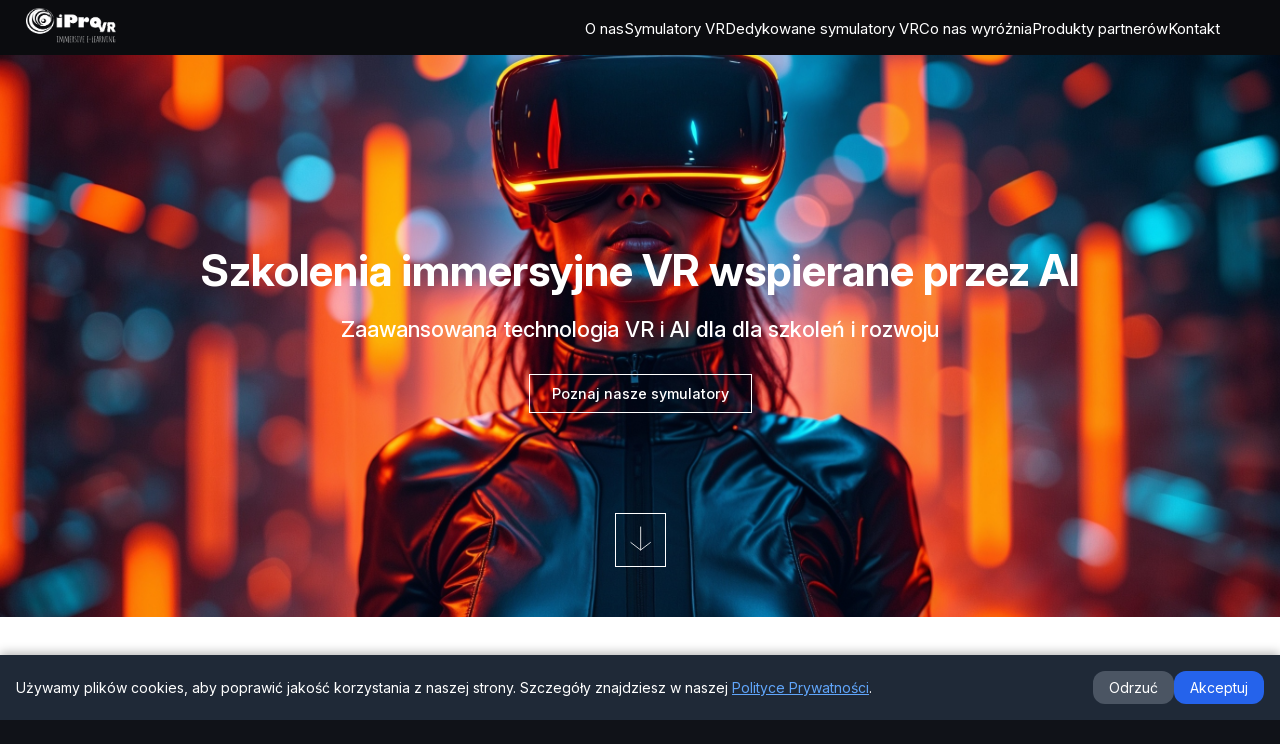

--- FILE ---
content_type: text/html
request_url: https://www.ipro-vr.com/
body_size: 1016
content:
<!DOCTYPE html>
<html lang="en">
  <head>
    <meta charset="UTF-8" />
    <link rel="icon" type="image/svg+xml" href="/assets/IconIProVR-CGAWg-Wa.png" />
    <meta name="viewport" content="width=device-width, initial-scale=1.0" />
    <title>iPro VR</title>

    <!-- Meta SEO -->
    <meta
      name="description"
      content="iPro VR – nowoczesne rozwiązania VR z Warszawy. Tworzymy symulatory szkoleniowe, e-learning i aplikacje VR dla działów L&D. Obsługujemy Pico, Oculus, HTC Vive i inne zestawy VR."
    />

    <meta
      name="keywords"
      content="VR Warszawa, szkolenia VR, symulatory VR, e-learning VR, L&D, wirtualna rzeczywistość, szkolenia immersyjne, iPro VR, Pico, Oculus, Meta Quest, HTC Vive, VR training, symulator szkoleniowy, edukacja VR, aplikacje VR, learning and development, szkolenia BHP VR"
    />

    <meta name="author" content="iPro VR" />

    <!-- Open Graph (Facebook, LinkedIn) -->
    <meta
      property="og:title"
      content="iPro VR – Symulatory i szkolenia w wirtualnej rzeczywistości"
    />
    <meta
      property="og:description"
      content="Projektujemy i wdrażamy symulatory VR oraz szkolenia e-learningowe w technologii wirtualnej rzeczywistości. Warszawa i cała Polska."
    />
    <meta property="og:type" content="website" />
    <meta property="og:url" content="https://iprovr.pl/" />
    <meta property="og:image" content="/assets/HomeBottomBanner-CCTY_pGC.jpg" />
    <meta property="og:locale" content="pl_PL" />

    <!-- Twitter Card -->
    <meta name="twitter:card" content="summary_large_image" />
    <meta name="twitter:title" content="iPro VR – Szkolenia i symulatory VR" />
    <meta
      name="twitter:description"
      content="Nowoczesne szkolenia i symulatory VR dla firm. VR dla L&D, e-learning i symulacje w wirtualnej rzeczywistości."
    />
    <meta name="twitter:image" content="https://iprovr.pl/og-image.jpg" />

    <!-- Additional SEO -->
    <meta name="robots" content="index, follow" />
    <meta name="theme-color" content="#0a0a0a" />

    <link rel="preconnect" href="https://fonts.googleapis.com" />
    <link rel="preconnect" href="https://fonts.gstatic.com" crossorigin />
    <link
      href="https://fonts.googleapis.com/css2?family=Inter:ital,opsz,wght@0,14..32,100..900;1,14..32,100..900&display=swap"
      rel="stylesheet"
    />
    <script type="module" crossorigin src="/assets/index-DuK2cdN5.js"></script>
  </head>
  <body id="body">
    <div id="root"></div>
  </body>
</html>


--- FILE ---
content_type: application/javascript
request_url: https://www.ipro-vr.com/assets/index-DuK2cdN5.js
body_size: 175249
content:
(function(){const i=document.createElement("link").relList;if(i&&i.supports&&i.supports("modulepreload"))return;for(const l of document.querySelectorAll('link[rel="modulepreload"]'))s(l);new MutationObserver(l=>{for(const c of l)if(c.type==="childList")for(const u of c.addedNodes)u.tagName==="LINK"&&u.rel==="modulepreload"&&s(u)}).observe(document,{childList:!0,subtree:!0});function r(l){const c={};return l.integrity&&(c.integrity=l.integrity),l.referrerPolicy&&(c.referrerPolicy=l.referrerPolicy),l.crossOrigin==="use-credentials"?c.credentials="include":l.crossOrigin==="anonymous"?c.credentials="omit":c.credentials="same-origin",c}function s(l){if(l.ep)return;l.ep=!0;const c=r(l);fetch(l.href,c)}})();function Do(e){return e&&e.__esModule&&Object.prototype.hasOwnProperty.call(e,"default")?e.default:e}var $c={exports:{}},go={},Nc={exports:{}},fe={};/**
 * @license React
 * react.production.min.js
 *
 * Copyright (c) Facebook, Inc. and its affiliates.
 *
 * This source code is licensed under the MIT license found in the
 * LICENSE file in the root directory of this source tree.
 */var Q2;function dw(){if(Q2)return fe;Q2=1;var e=Symbol.for("react.element"),i=Symbol.for("react.portal"),r=Symbol.for("react.fragment"),s=Symbol.for("react.strict_mode"),l=Symbol.for("react.profiler"),c=Symbol.for("react.provider"),u=Symbol.for("react.context"),p=Symbol.for("react.forward_ref"),m=Symbol.for("react.suspense"),g=Symbol.for("react.memo"),y=Symbol.for("react.lazy"),x=Symbol.iterator;function v(b){return b===null||typeof b!="object"?null:(b=x&&b[x]||b["@@iterator"],typeof b=="function"?b:null)}var k={isMounted:function(){return!1},enqueueForceUpdate:function(){},enqueueReplaceState:function(){},enqueueSetState:function(){}},P=Object.assign,E={};function R(b,D,q){this.props=b,this.context=D,this.refs=E,this.updater=q||k}R.prototype.isReactComponent={},R.prototype.setState=function(b,D){if(typeof b!="object"&&typeof b!="function"&&b!=null)throw Error("setState(...): takes an object of state variables to update or a function which returns an object of state variables.");this.updater.enqueueSetState(this,b,D,"setState")},R.prototype.forceUpdate=function(b){this.updater.enqueueForceUpdate(this,b,"forceUpdate")};function _(){}_.prototype=R.prototype;function I(b,D,q){this.props=b,this.context=D,this.refs=E,this.updater=q||k}var A=I.prototype=new _;A.constructor=I,P(A,R.prototype),A.isPureReactComponent=!0;var B=Array.isArray,N=Object.prototype.hasOwnProperty,Z={current:null},W={key:!0,ref:!0,__self:!0,__source:!0};function J(b,D,q){var ue,ae={},we=null,de=null;if(D!=null)for(ue in D.ref!==void 0&&(de=D.ref),D.key!==void 0&&(we=""+D.key),D)N.call(D,ue)&&!W.hasOwnProperty(ue)&&(ae[ue]=D[ue]);var me=arguments.length-2;if(me===1)ae.children=q;else if(1<me){for(var pe=Array(me),Ae=0;Ae<me;Ae++)pe[Ae]=arguments[Ae+2];ae.children=pe}if(b&&b.defaultProps)for(ue in me=b.defaultProps,me)ae[ue]===void 0&&(ae[ue]=me[ue]);return{$$typeof:e,type:b,key:we,ref:de,props:ae,_owner:Z.current}}function le(b,D){return{$$typeof:e,type:b.type,key:D,ref:b.ref,props:b.props,_owner:b._owner}}function ye(b){return typeof b=="object"&&b!==null&&b.$$typeof===e}function Be(b){var D={"=":"=0",":":"=2"};return"$"+b.replace(/[=:]/g,function(q){return D[q]})}var ut=/\/+/g;function qe(b,D){return typeof b=="object"&&b!==null&&b.key!=null?Be(""+b.key):D.toString(36)}function nt(b,D,q,ue,ae){var we=typeof b;(we==="undefined"||we==="boolean")&&(b=null);var de=!1;if(b===null)de=!0;else switch(we){case"string":case"number":de=!0;break;case"object":switch(b.$$typeof){case e:case i:de=!0}}if(de)return de=b,ae=ae(de),b=ue===""?"."+qe(de,0):ue,B(ae)?(q="",b!=null&&(q=b.replace(ut,"$&/")+"/"),nt(ae,D,q,"",function(Ae){return Ae})):ae!=null&&(ye(ae)&&(ae=le(ae,q+(!ae.key||de&&de.key===ae.key?"":(""+ae.key).replace(ut,"$&/")+"/")+b)),D.push(ae)),1;if(de=0,ue=ue===""?".":ue+":",B(b))for(var me=0;me<b.length;me++){we=b[me];var pe=ue+qe(we,me);de+=nt(we,D,q,pe,ae)}else if(pe=v(b),typeof pe=="function")for(b=pe.call(b),me=0;!(we=b.next()).done;)we=we.value,pe=ue+qe(we,me++),de+=nt(we,D,q,pe,ae);else if(we==="object")throw D=String(b),Error("Objects are not valid as a React child (found: "+(D==="[object Object]"?"object with keys {"+Object.keys(b).join(", ")+"}":D)+"). If you meant to render a collection of children, use an array instead.");return de}function dt(b,D,q){if(b==null)return b;var ue=[],ae=0;return nt(b,ue,"","",function(we){return D.call(q,we,ae++)}),ue}function Xe(b){if(b._status===-1){var D=b._result;D=D(),D.then(function(q){(b._status===0||b._status===-1)&&(b._status=1,b._result=q)},function(q){(b._status===0||b._status===-1)&&(b._status=2,b._result=q)}),b._status===-1&&(b._status=0,b._result=D)}if(b._status===1)return b._result.default;throw b._result}var oe={current:null},U={transition:null},Y={ReactCurrentDispatcher:oe,ReactCurrentBatchConfig:U,ReactCurrentOwner:Z};return fe.Children={map:dt,forEach:function(b,D,q){dt(b,function(){D.apply(this,arguments)},q)},count:function(b){var D=0;return dt(b,function(){D++}),D},toArray:function(b){return dt(b,function(D){return D})||[]},only:function(b){if(!ye(b))throw Error("React.Children.only expected to receive a single React element child.");return b}},fe.Component=R,fe.Fragment=r,fe.Profiler=l,fe.PureComponent=I,fe.StrictMode=s,fe.Suspense=m,fe.__SECRET_INTERNALS_DO_NOT_USE_OR_YOU_WILL_BE_FIRED=Y,fe.cloneElement=function(b,D,q){if(b==null)throw Error("React.cloneElement(...): The argument must be a React element, but you passed "+b+".");var ue=P({},b.props),ae=b.key,we=b.ref,de=b._owner;if(D!=null){if(D.ref!==void 0&&(we=D.ref,de=Z.current),D.key!==void 0&&(ae=""+D.key),b.type&&b.type.defaultProps)var me=b.type.defaultProps;for(pe in D)N.call(D,pe)&&!W.hasOwnProperty(pe)&&(ue[pe]=D[pe]===void 0&&me!==void 0?me[pe]:D[pe])}var pe=arguments.length-2;if(pe===1)ue.children=q;else if(1<pe){me=Array(pe);for(var Ae=0;Ae<pe;Ae++)me[Ae]=arguments[Ae+2];ue.children=me}return{$$typeof:e,type:b.type,key:ae,ref:we,props:ue,_owner:de}},fe.createContext=function(b){return b={$$typeof:u,_currentValue:b,_currentValue2:b,_threadCount:0,Provider:null,Consumer:null,_defaultValue:null,_globalName:null},b.Provider={$$typeof:c,_context:b},b.Consumer=b},fe.createElement=J,fe.createFactory=function(b){var D=J.bind(null,b);return D.type=b,D},fe.createRef=function(){return{current:null}},fe.forwardRef=function(b){return{$$typeof:p,render:b}},fe.isValidElement=ye,fe.lazy=function(b){return{$$typeof:y,_payload:{_status:-1,_result:b},_init:Xe}},fe.memo=function(b,D){return{$$typeof:g,type:b,compare:D===void 0?null:D}},fe.startTransition=function(b){var D=U.transition;U.transition={};try{b()}finally{U.transition=D}},fe.unstable_act=function(){throw Error("act(...) is not supported in production builds of React.")},fe.useCallback=function(b,D){return oe.current.useCallback(b,D)},fe.useContext=function(b){return oe.current.useContext(b)},fe.useDebugValue=function(){},fe.useDeferredValue=function(b){return oe.current.useDeferredValue(b)},fe.useEffect=function(b,D){return oe.current.useEffect(b,D)},fe.useId=function(){return oe.current.useId()},fe.useImperativeHandle=function(b,D,q){return oe.current.useImperativeHandle(b,D,q)},fe.useInsertionEffect=function(b,D){return oe.current.useInsertionEffect(b,D)},fe.useLayoutEffect=function(b,D){return oe.current.useLayoutEffect(b,D)},fe.useMemo=function(b,D){return oe.current.useMemo(b,D)},fe.useReducer=function(b,D,q){return oe.current.useReducer(b,D,q)},fe.useRef=function(b){return oe.current.useRef(b)},fe.useState=function(b){return oe.current.useState(b)},fe.useSyncExternalStore=function(b,D,q){return oe.current.useSyncExternalStore(b,D,q)},fe.useTransition=function(){return oe.current.useTransition()},fe.version="18.2.0",fe}var J2;function o0(){return J2||(J2=1,Nc.exports=dw()),Nc.exports}/**
 * @license React
 * react-jsx-runtime.production.min.js
 *
 * Copyright (c) Facebook, Inc. and its affiliates.
 *
 * This source code is licensed under the MIT license found in the
 * LICENSE file in the root directory of this source tree.
 */var ep;function fw(){if(ep)return go;ep=1;var e=o0(),i=Symbol.for("react.element"),r=Symbol.for("react.fragment"),s=Object.prototype.hasOwnProperty,l=e.__SECRET_INTERNALS_DO_NOT_USE_OR_YOU_WILL_BE_FIRED.ReactCurrentOwner,c={key:!0,ref:!0,__self:!0,__source:!0};function u(p,m,g){var y,x={},v=null,k=null;g!==void 0&&(v=""+g),m.key!==void 0&&(v=""+m.key),m.ref!==void 0&&(k=m.ref);for(y in m)s.call(m,y)&&!c.hasOwnProperty(y)&&(x[y]=m[y]);if(p&&p.defaultProps)for(y in m=p.defaultProps,m)x[y]===void 0&&(x[y]=m[y]);return{$$typeof:i,type:p,key:v,ref:k,props:x,_owner:l.current}}return go.Fragment=r,go.jsx=u,go.jsxs=u,go}var tp;function pw(){return tp||(tp=1,$c.exports=fw()),$c.exports}var f=pw(),j=o0();const tt=Do(j);var ia={},Bc={exports:{}},vt={},Hc={exports:{}},Uc={};/**
 * @license React
 * scheduler.production.min.js
 *
 * Copyright (c) Facebook, Inc. and its affiliates.
 *
 * This source code is licensed under the MIT license found in the
 * LICENSE file in the root directory of this source tree.
 */var np;function hw(){return np||(np=1,(function(e){function i(U,Y){var b=U.length;U.push(Y);e:for(;0<b;){var D=b-1>>>1,q=U[D];if(0<l(q,Y))U[D]=Y,U[b]=q,b=D;else break e}}function r(U){return U.length===0?null:U[0]}function s(U){if(U.length===0)return null;var Y=U[0],b=U.pop();if(b!==Y){U[0]=b;e:for(var D=0,q=U.length,ue=q>>>1;D<ue;){var ae=2*(D+1)-1,we=U[ae],de=ae+1,me=U[de];if(0>l(we,b))de<q&&0>l(me,we)?(U[D]=me,U[de]=b,D=de):(U[D]=we,U[ae]=b,D=ae);else if(de<q&&0>l(me,b))U[D]=me,U[de]=b,D=de;else break e}}return Y}function l(U,Y){var b=U.sortIndex-Y.sortIndex;return b!==0?b:U.id-Y.id}if(typeof performance=="object"&&typeof performance.now=="function"){var c=performance;e.unstable_now=function(){return c.now()}}else{var u=Date,p=u.now();e.unstable_now=function(){return u.now()-p}}var m=[],g=[],y=1,x=null,v=3,k=!1,P=!1,E=!1,R=typeof setTimeout=="function"?setTimeout:null,_=typeof clearTimeout=="function"?clearTimeout:null,I=typeof setImmediate<"u"?setImmediate:null;typeof navigator<"u"&&navigator.scheduling!==void 0&&navigator.scheduling.isInputPending!==void 0&&navigator.scheduling.isInputPending.bind(navigator.scheduling);function A(U){for(var Y=r(g);Y!==null;){if(Y.callback===null)s(g);else if(Y.startTime<=U)s(g),Y.sortIndex=Y.expirationTime,i(m,Y);else break;Y=r(g)}}function B(U){if(E=!1,A(U),!P)if(r(m)!==null)P=!0,Xe(N);else{var Y=r(g);Y!==null&&oe(B,Y.startTime-U)}}function N(U,Y){P=!1,E&&(E=!1,_(J),J=-1),k=!0;var b=v;try{for(A(Y),x=r(m);x!==null&&(!(x.expirationTime>Y)||U&&!Be());){var D=x.callback;if(typeof D=="function"){x.callback=null,v=x.priorityLevel;var q=D(x.expirationTime<=Y);Y=e.unstable_now(),typeof q=="function"?x.callback=q:x===r(m)&&s(m),A(Y)}else s(m);x=r(m)}if(x!==null)var ue=!0;else{var ae=r(g);ae!==null&&oe(B,ae.startTime-Y),ue=!1}return ue}finally{x=null,v=b,k=!1}}var Z=!1,W=null,J=-1,le=5,ye=-1;function Be(){return!(e.unstable_now()-ye<le)}function ut(){if(W!==null){var U=e.unstable_now();ye=U;var Y=!0;try{Y=W(!0,U)}finally{Y?qe():(Z=!1,W=null)}}else Z=!1}var qe;if(typeof I=="function")qe=function(){I(ut)};else if(typeof MessageChannel<"u"){var nt=new MessageChannel,dt=nt.port2;nt.port1.onmessage=ut,qe=function(){dt.postMessage(null)}}else qe=function(){R(ut,0)};function Xe(U){W=U,Z||(Z=!0,qe())}function oe(U,Y){J=R(function(){U(e.unstable_now())},Y)}e.unstable_IdlePriority=5,e.unstable_ImmediatePriority=1,e.unstable_LowPriority=4,e.unstable_NormalPriority=3,e.unstable_Profiling=null,e.unstable_UserBlockingPriority=2,e.unstable_cancelCallback=function(U){U.callback=null},e.unstable_continueExecution=function(){P||k||(P=!0,Xe(N))},e.unstable_forceFrameRate=function(U){0>U||125<U?console.error("forceFrameRate takes a positive int between 0 and 125, forcing frame rates higher than 125 fps is not supported"):le=0<U?Math.floor(1e3/U):5},e.unstable_getCurrentPriorityLevel=function(){return v},e.unstable_getFirstCallbackNode=function(){return r(m)},e.unstable_next=function(U){switch(v){case 1:case 2:case 3:var Y=3;break;default:Y=v}var b=v;v=Y;try{return U()}finally{v=b}},e.unstable_pauseExecution=function(){},e.unstable_requestPaint=function(){},e.unstable_runWithPriority=function(U,Y){switch(U){case 1:case 2:case 3:case 4:case 5:break;default:U=3}var b=v;v=U;try{return Y()}finally{v=b}},e.unstable_scheduleCallback=function(U,Y,b){var D=e.unstable_now();switch(typeof b=="object"&&b!==null?(b=b.delay,b=typeof b=="number"&&0<b?D+b:D):b=D,U){case 1:var q=-1;break;case 2:q=250;break;case 5:q=1073741823;break;case 4:q=1e4;break;default:q=5e3}return q=b+q,U={id:y++,callback:Y,priorityLevel:U,startTime:b,expirationTime:q,sortIndex:-1},b>D?(U.sortIndex=b,i(g,U),r(m)===null&&U===r(g)&&(E?(_(J),J=-1):E=!0,oe(B,b-D))):(U.sortIndex=q,i(m,U),P||k||(P=!0,Xe(N))),U},e.unstable_shouldYield=Be,e.unstable_wrapCallback=function(U){var Y=v;return function(){var b=v;v=Y;try{return U.apply(this,arguments)}finally{v=b}}}})(Uc)),Uc}var ip;function mw(){return ip||(ip=1,Hc.exports=hw()),Hc.exports}/**
 * @license React
 * react-dom.production.min.js
 *
 * Copyright (c) Facebook, Inc. and its affiliates.
 *
 * This source code is licensed under the MIT license found in the
 * LICENSE file in the root directory of this source tree.
 */var rp;function gw(){if(rp)return vt;rp=1;var e=o0(),i=mw();function r(t){for(var n="https://reactjs.org/docs/error-decoder.html?invariant="+t,o=1;o<arguments.length;o++)n+="&args[]="+encodeURIComponent(arguments[o]);return"Minified React error #"+t+"; visit "+n+" for the full message or use the non-minified dev environment for full errors and additional helpful warnings."}var s=new Set,l={};function c(t,n){u(t,n),u(t+"Capture",n)}function u(t,n){for(l[t]=n,t=0;t<n.length;t++)s.add(n[t])}var p=!(typeof window>"u"||typeof window.document>"u"||typeof window.document.createElement>"u"),m=Object.prototype.hasOwnProperty,g=/^[:A-Z_a-z\u00C0-\u00D6\u00D8-\u00F6\u00F8-\u02FF\u0370-\u037D\u037F-\u1FFF\u200C-\u200D\u2070-\u218F\u2C00-\u2FEF\u3001-\uD7FF\uF900-\uFDCF\uFDF0-\uFFFD][:A-Z_a-z\u00C0-\u00D6\u00D8-\u00F6\u00F8-\u02FF\u0370-\u037D\u037F-\u1FFF\u200C-\u200D\u2070-\u218F\u2C00-\u2FEF\u3001-\uD7FF\uF900-\uFDCF\uFDF0-\uFFFD\-.0-9\u00B7\u0300-\u036F\u203F-\u2040]*$/,y={},x={};function v(t){return m.call(x,t)?!0:m.call(y,t)?!1:g.test(t)?x[t]=!0:(y[t]=!0,!1)}function k(t,n,o,a){if(o!==null&&o.type===0)return!1;switch(typeof n){case"function":case"symbol":return!0;case"boolean":return a?!1:o!==null?!o.acceptsBooleans:(t=t.toLowerCase().slice(0,5),t!=="data-"&&t!=="aria-");default:return!1}}function P(t,n,o,a){if(n===null||typeof n>"u"||k(t,n,o,a))return!0;if(a)return!1;if(o!==null)switch(o.type){case 3:return!n;case 4:return n===!1;case 5:return isNaN(n);case 6:return isNaN(n)||1>n}return!1}function E(t,n,o,a,d,h,w){this.acceptsBooleans=n===2||n===3||n===4,this.attributeName=a,this.attributeNamespace=d,this.mustUseProperty=o,this.propertyName=t,this.type=n,this.sanitizeURL=h,this.removeEmptyString=w}var R={};"children dangerouslySetInnerHTML defaultValue defaultChecked innerHTML suppressContentEditableWarning suppressHydrationWarning style".split(" ").forEach(function(t){R[t]=new E(t,0,!1,t,null,!1,!1)}),[["acceptCharset","accept-charset"],["className","class"],["htmlFor","for"],["httpEquiv","http-equiv"]].forEach(function(t){var n=t[0];R[n]=new E(n,1,!1,t[1],null,!1,!1)}),["contentEditable","draggable","spellCheck","value"].forEach(function(t){R[t]=new E(t,2,!1,t.toLowerCase(),null,!1,!1)}),["autoReverse","externalResourcesRequired","focusable","preserveAlpha"].forEach(function(t){R[t]=new E(t,2,!1,t,null,!1,!1)}),"allowFullScreen async autoFocus autoPlay controls default defer disabled disablePictureInPicture disableRemotePlayback formNoValidate hidden loop noModule noValidate open playsInline readOnly required reversed scoped seamless itemScope".split(" ").forEach(function(t){R[t]=new E(t,3,!1,t.toLowerCase(),null,!1,!1)}),["checked","multiple","muted","selected"].forEach(function(t){R[t]=new E(t,3,!0,t,null,!1,!1)}),["capture","download"].forEach(function(t){R[t]=new E(t,4,!1,t,null,!1,!1)}),["cols","rows","size","span"].forEach(function(t){R[t]=new E(t,6,!1,t,null,!1,!1)}),["rowSpan","start"].forEach(function(t){R[t]=new E(t,5,!1,t.toLowerCase(),null,!1,!1)});var _=/[\-:]([a-z])/g;function I(t){return t[1].toUpperCase()}"accent-height alignment-baseline arabic-form baseline-shift cap-height clip-path clip-rule color-interpolation color-interpolation-filters color-profile color-rendering dominant-baseline enable-background fill-opacity fill-rule flood-color flood-opacity font-family font-size font-size-adjust font-stretch font-style font-variant font-weight glyph-name glyph-orientation-horizontal glyph-orientation-vertical horiz-adv-x horiz-origin-x image-rendering letter-spacing lighting-color marker-end marker-mid marker-start overline-position overline-thickness paint-order panose-1 pointer-events rendering-intent shape-rendering stop-color stop-opacity strikethrough-position strikethrough-thickness stroke-dasharray stroke-dashoffset stroke-linecap stroke-linejoin stroke-miterlimit stroke-opacity stroke-width text-anchor text-decoration text-rendering underline-position underline-thickness unicode-bidi unicode-range units-per-em v-alphabetic v-hanging v-ideographic v-mathematical vector-effect vert-adv-y vert-origin-x vert-origin-y word-spacing writing-mode xmlns:xlink x-height".split(" ").forEach(function(t){var n=t.replace(_,I);R[n]=new E(n,1,!1,t,null,!1,!1)}),"xlink:actuate xlink:arcrole xlink:role xlink:show xlink:title xlink:type".split(" ").forEach(function(t){var n=t.replace(_,I);R[n]=new E(n,1,!1,t,"http://www.w3.org/1999/xlink",!1,!1)}),["xml:base","xml:lang","xml:space"].forEach(function(t){var n=t.replace(_,I);R[n]=new E(n,1,!1,t,"http://www.w3.org/XML/1998/namespace",!1,!1)}),["tabIndex","crossOrigin"].forEach(function(t){R[t]=new E(t,1,!1,t.toLowerCase(),null,!1,!1)}),R.xlinkHref=new E("xlinkHref",1,!1,"xlink:href","http://www.w3.org/1999/xlink",!0,!1),["src","href","action","formAction"].forEach(function(t){R[t]=new E(t,1,!1,t.toLowerCase(),null,!0,!0)});function A(t,n,o,a){var d=R.hasOwnProperty(n)?R[n]:null;(d!==null?d.type!==0:a||!(2<n.length)||n[0]!=="o"&&n[0]!=="O"||n[1]!=="n"&&n[1]!=="N")&&(P(n,o,d,a)&&(o=null),a||d===null?v(n)&&(o===null?t.removeAttribute(n):t.setAttribute(n,""+o)):d.mustUseProperty?t[d.propertyName]=o===null?d.type===3?!1:"":o:(n=d.attributeName,a=d.attributeNamespace,o===null?t.removeAttribute(n):(d=d.type,o=d===3||d===4&&o===!0?"":""+o,a?t.setAttributeNS(a,n,o):t.setAttribute(n,o))))}var B=e.__SECRET_INTERNALS_DO_NOT_USE_OR_YOU_WILL_BE_FIRED,N=Symbol.for("react.element"),Z=Symbol.for("react.portal"),W=Symbol.for("react.fragment"),J=Symbol.for("react.strict_mode"),le=Symbol.for("react.profiler"),ye=Symbol.for("react.provider"),Be=Symbol.for("react.context"),ut=Symbol.for("react.forward_ref"),qe=Symbol.for("react.suspense"),nt=Symbol.for("react.suspense_list"),dt=Symbol.for("react.memo"),Xe=Symbol.for("react.lazy"),oe=Symbol.for("react.offscreen"),U=Symbol.iterator;function Y(t){return t===null||typeof t!="object"?null:(t=U&&t[U]||t["@@iterator"],typeof t=="function"?t:null)}var b=Object.assign,D;function q(t){if(D===void 0)try{throw Error()}catch(o){var n=o.stack.trim().match(/\n( *(at )?)/);D=n&&n[1]||""}return`
`+D+t}var ue=!1;function ae(t,n){if(!t||ue)return"";ue=!0;var o=Error.prepareStackTrace;Error.prepareStackTrace=void 0;try{if(n)if(n=function(){throw Error()},Object.defineProperty(n.prototype,"props",{set:function(){throw Error()}}),typeof Reflect=="object"&&Reflect.construct){try{Reflect.construct(n,[])}catch(V){var a=V}Reflect.construct(t,[],n)}else{try{n.call()}catch(V){a=V}t.call(n.prototype)}else{try{throw Error()}catch(V){a=V}t()}}catch(V){if(V&&a&&typeof V.stack=="string"){for(var d=V.stack.split(`
`),h=a.stack.split(`
`),w=d.length-1,z=h.length-1;1<=w&&0<=z&&d[w]!==h[z];)z--;for(;1<=w&&0<=z;w--,z--)if(d[w]!==h[z]){if(w!==1||z!==1)do if(w--,z--,0>z||d[w]!==h[z]){var S=`
`+d[w].replace(" at new "," at ");return t.displayName&&S.includes("<anonymous>")&&(S=S.replace("<anonymous>",t.displayName)),S}while(1<=w&&0<=z);break}}}finally{ue=!1,Error.prepareStackTrace=o}return(t=t?t.displayName||t.name:"")?q(t):""}function we(t){switch(t.tag){case 5:return q(t.type);case 16:return q("Lazy");case 13:return q("Suspense");case 19:return q("SuspenseList");case 0:case 2:case 15:return t=ae(t.type,!1),t;case 11:return t=ae(t.type.render,!1),t;case 1:return t=ae(t.type,!0),t;default:return""}}function de(t){if(t==null)return null;if(typeof t=="function")return t.displayName||t.name||null;if(typeof t=="string")return t;switch(t){case W:return"Fragment";case Z:return"Portal";case le:return"Profiler";case J:return"StrictMode";case qe:return"Suspense";case nt:return"SuspenseList"}if(typeof t=="object")switch(t.$$typeof){case Be:return(t.displayName||"Context")+".Consumer";case ye:return(t._context.displayName||"Context")+".Provider";case ut:var n=t.render;return t=t.displayName,t||(t=n.displayName||n.name||"",t=t!==""?"ForwardRef("+t+")":"ForwardRef"),t;case dt:return n=t.displayName||null,n!==null?n:de(t.type)||"Memo";case Xe:n=t._payload,t=t._init;try{return de(t(n))}catch{}}return null}function me(t){var n=t.type;switch(t.tag){case 24:return"Cache";case 9:return(n.displayName||"Context")+".Consumer";case 10:return(n._context.displayName||"Context")+".Provider";case 18:return"DehydratedFragment";case 11:return t=n.render,t=t.displayName||t.name||"",n.displayName||(t!==""?"ForwardRef("+t+")":"ForwardRef");case 7:return"Fragment";case 5:return n;case 4:return"Portal";case 3:return"Root";case 6:return"Text";case 16:return de(n);case 8:return n===J?"StrictMode":"Mode";case 22:return"Offscreen";case 12:return"Profiler";case 21:return"Scope";case 13:return"Suspense";case 19:return"SuspenseList";case 25:return"TracingMarker";case 1:case 0:case 17:case 2:case 14:case 15:if(typeof n=="function")return n.displayName||n.name||null;if(typeof n=="string")return n}return null}function pe(t){switch(typeof t){case"boolean":case"number":case"string":case"undefined":return t;case"object":return t;default:return""}}function Ae(t){var n=t.type;return(t=t.nodeName)&&t.toLowerCase()==="input"&&(n==="checkbox"||n==="radio")}function Mr(t){var n=Ae(t)?"checked":"value",o=Object.getOwnPropertyDescriptor(t.constructor.prototype,n),a=""+t[n];if(!t.hasOwnProperty(n)&&typeof o<"u"&&typeof o.get=="function"&&typeof o.set=="function"){var d=o.get,h=o.set;return Object.defineProperty(t,n,{configurable:!0,get:function(){return d.call(this)},set:function(w){a=""+w,h.call(this,w)}}),Object.defineProperty(t,n,{enumerable:o.enumerable}),{getValue:function(){return a},setValue:function(w){a=""+w},stopTracking:function(){t._valueTracker=null,delete t[n]}}}}function fn(t){t._valueTracker||(t._valueTracker=Mr(t))}function Bt(t){if(!t)return!1;var n=t._valueTracker;if(!n)return!0;var o=n.getValue(),a="";return t&&(a=Ae(t)?t.checked?"true":"false":t.value),t=a,t!==o?(n.setValue(t),!0):!1}function Yo(t){if(t=t||(typeof document<"u"?document:void 0),typeof t>"u")return null;try{return t.activeElement||t.body}catch{return t.body}}function Ka(t,n){var o=n.checked;return b({},n,{defaultChecked:void 0,defaultValue:void 0,value:void 0,checked:o??t._wrapperState.initialChecked})}function id(t,n){var o=n.defaultValue==null?"":n.defaultValue,a=n.checked!=null?n.checked:n.defaultChecked;o=pe(n.value!=null?n.value:o),t._wrapperState={initialChecked:a,initialValue:o,controlled:n.type==="checkbox"||n.type==="radio"?n.checked!=null:n.value!=null}}function rd(t,n){n=n.checked,n!=null&&A(t,"checked",n,!1)}function Ya(t,n){rd(t,n);var o=pe(n.value),a=n.type;if(o!=null)a==="number"?(o===0&&t.value===""||t.value!=o)&&(t.value=""+o):t.value!==""+o&&(t.value=""+o);else if(a==="submit"||a==="reset"){t.removeAttribute("value");return}n.hasOwnProperty("value")?Ga(t,n.type,o):n.hasOwnProperty("defaultValue")&&Ga(t,n.type,pe(n.defaultValue)),n.checked==null&&n.defaultChecked!=null&&(t.defaultChecked=!!n.defaultChecked)}function od(t,n,o){if(n.hasOwnProperty("value")||n.hasOwnProperty("defaultValue")){var a=n.type;if(!(a!=="submit"&&a!=="reset"||n.value!==void 0&&n.value!==null))return;n=""+t._wrapperState.initialValue,o||n===t.value||(t.value=n),t.defaultValue=n}o=t.name,o!==""&&(t.name=""),t.defaultChecked=!!t._wrapperState.initialChecked,o!==""&&(t.name=o)}function Ga(t,n,o){(n!=="number"||Yo(t.ownerDocument)!==t)&&(o==null?t.defaultValue=""+t._wrapperState.initialValue:t.defaultValue!==""+o&&(t.defaultValue=""+o))}var Er=Array.isArray;function Mi(t,n,o,a){if(t=t.options,n){n={};for(var d=0;d<o.length;d++)n["$"+o[d]]=!0;for(o=0;o<t.length;o++)d=n.hasOwnProperty("$"+t[o].value),t[o].selected!==d&&(t[o].selected=d),d&&a&&(t[o].defaultSelected=!0)}else{for(o=""+pe(o),n=null,d=0;d<t.length;d++){if(t[d].value===o){t[d].selected=!0,a&&(t[d].defaultSelected=!0);return}n!==null||t[d].disabled||(n=t[d])}n!==null&&(n.selected=!0)}}function qa(t,n){if(n.dangerouslySetInnerHTML!=null)throw Error(r(91));return b({},n,{value:void 0,defaultValue:void 0,children:""+t._wrapperState.initialValue})}function sd(t,n){var o=n.value;if(o==null){if(o=n.children,n=n.defaultValue,o!=null){if(n!=null)throw Error(r(92));if(Er(o)){if(1<o.length)throw Error(r(93));o=o[0]}n=o}n==null&&(n=""),o=n}t._wrapperState={initialValue:pe(o)}}function ad(t,n){var o=pe(n.value),a=pe(n.defaultValue);o!=null&&(o=""+o,o!==t.value&&(t.value=o),n.defaultValue==null&&t.defaultValue!==o&&(t.defaultValue=o)),a!=null&&(t.defaultValue=""+a)}function ld(t){var n=t.textContent;n===t._wrapperState.initialValue&&n!==""&&n!==null&&(t.value=n)}function cd(t){switch(t){case"svg":return"http://www.w3.org/2000/svg";case"math":return"http://www.w3.org/1998/Math/MathML";default:return"http://www.w3.org/1999/xhtml"}}function Xa(t,n){return t==null||t==="http://www.w3.org/1999/xhtml"?cd(n):t==="http://www.w3.org/2000/svg"&&n==="foreignObject"?"http://www.w3.org/1999/xhtml":t}var Go,ud=(function(t){return typeof MSApp<"u"&&MSApp.execUnsafeLocalFunction?function(n,o,a,d){MSApp.execUnsafeLocalFunction(function(){return t(n,o,a,d)})}:t})(function(t,n){if(t.namespaceURI!=="http://www.w3.org/2000/svg"||"innerHTML"in t)t.innerHTML=n;else{for(Go=Go||document.createElement("div"),Go.innerHTML="<svg>"+n.valueOf().toString()+"</svg>",n=Go.firstChild;t.firstChild;)t.removeChild(t.firstChild);for(;n.firstChild;)t.appendChild(n.firstChild)}});function Lr(t,n){if(n){var o=t.firstChild;if(o&&o===t.lastChild&&o.nodeType===3){o.nodeValue=n;return}}t.textContent=n}var Rr={animationIterationCount:!0,aspectRatio:!0,borderImageOutset:!0,borderImageSlice:!0,borderImageWidth:!0,boxFlex:!0,boxFlexGroup:!0,boxOrdinalGroup:!0,columnCount:!0,columns:!0,flex:!0,flexGrow:!0,flexPositive:!0,flexShrink:!0,flexNegative:!0,flexOrder:!0,gridArea:!0,gridRow:!0,gridRowEnd:!0,gridRowSpan:!0,gridRowStart:!0,gridColumn:!0,gridColumnEnd:!0,gridColumnSpan:!0,gridColumnStart:!0,fontWeight:!0,lineClamp:!0,lineHeight:!0,opacity:!0,order:!0,orphans:!0,tabSize:!0,widows:!0,zIndex:!0,zoom:!0,fillOpacity:!0,floodOpacity:!0,stopOpacity:!0,strokeDasharray:!0,strokeDashoffset:!0,strokeMiterlimit:!0,strokeOpacity:!0,strokeWidth:!0},m3=["Webkit","ms","Moz","O"];Object.keys(Rr).forEach(function(t){m3.forEach(function(n){n=n+t.charAt(0).toUpperCase()+t.substring(1),Rr[n]=Rr[t]})});function dd(t,n,o){return n==null||typeof n=="boolean"||n===""?"":o||typeof n!="number"||n===0||Rr.hasOwnProperty(t)&&Rr[t]?(""+n).trim():n+"px"}function fd(t,n){t=t.style;for(var o in n)if(n.hasOwnProperty(o)){var a=o.indexOf("--")===0,d=dd(o,n[o],a);o==="float"&&(o="cssFloat"),a?t.setProperty(o,d):t[o]=d}}var g3=b({menuitem:!0},{area:!0,base:!0,br:!0,col:!0,embed:!0,hr:!0,img:!0,input:!0,keygen:!0,link:!0,meta:!0,param:!0,source:!0,track:!0,wbr:!0});function Qa(t,n){if(n){if(g3[t]&&(n.children!=null||n.dangerouslySetInnerHTML!=null))throw Error(r(137,t));if(n.dangerouslySetInnerHTML!=null){if(n.children!=null)throw Error(r(60));if(typeof n.dangerouslySetInnerHTML!="object"||!("__html"in n.dangerouslySetInnerHTML))throw Error(r(61))}if(n.style!=null&&typeof n.style!="object")throw Error(r(62))}}function Ja(t,n){if(t.indexOf("-")===-1)return typeof n.is=="string";switch(t){case"annotation-xml":case"color-profile":case"font-face":case"font-face-src":case"font-face-uri":case"font-face-format":case"font-face-name":case"missing-glyph":return!1;default:return!0}}var el=null;function tl(t){return t=t.target||t.srcElement||window,t.correspondingUseElement&&(t=t.correspondingUseElement),t.nodeType===3?t.parentNode:t}var nl=null,Ei=null,Li=null;function pd(t){if(t=eo(t)){if(typeof nl!="function")throw Error(r(280));var n=t.stateNode;n&&(n=ws(n),nl(t.stateNode,t.type,n))}}function hd(t){Ei?Li?Li.push(t):Li=[t]:Ei=t}function md(){if(Ei){var t=Ei,n=Li;if(Li=Ei=null,pd(t),n)for(t=0;t<n.length;t++)pd(n[t])}}function gd(t,n){return t(n)}function yd(){}var il=!1;function wd(t,n,o){if(il)return t(n,o);il=!0;try{return gd(t,n,o)}finally{il=!1,(Ei!==null||Li!==null)&&(yd(),md())}}function Ar(t,n){var o=t.stateNode;if(o===null)return null;var a=ws(o);if(a===null)return null;o=a[n];e:switch(n){case"onClick":case"onClickCapture":case"onDoubleClick":case"onDoubleClickCapture":case"onMouseDown":case"onMouseDownCapture":case"onMouseMove":case"onMouseMoveCapture":case"onMouseUp":case"onMouseUpCapture":case"onMouseEnter":(a=!a.disabled)||(t=t.type,a=!(t==="button"||t==="input"||t==="select"||t==="textarea")),t=!a;break e;default:t=!1}if(t)return null;if(o&&typeof o!="function")throw Error(r(231,n,typeof o));return o}var rl=!1;if(p)try{var _r={};Object.defineProperty(_r,"passive",{get:function(){rl=!0}}),window.addEventListener("test",_r,_r),window.removeEventListener("test",_r,_r)}catch{rl=!1}function y3(t,n,o,a,d,h,w,z,S){var V=Array.prototype.slice.call(arguments,3);try{n.apply(o,V)}catch(F){this.onError(F)}}var Vr=!1,qo=null,Xo=!1,ol=null,w3={onError:function(t){Vr=!0,qo=t}};function x3(t,n,o,a,d,h,w,z,S){Vr=!1,qo=null,y3.apply(w3,arguments)}function v3(t,n,o,a,d,h,w,z,S){if(x3.apply(this,arguments),Vr){if(Vr){var V=qo;Vr=!1,qo=null}else throw Error(r(198));Xo||(Xo=!0,ol=V)}}function si(t){var n=t,o=t;if(t.alternate)for(;n.return;)n=n.return;else{t=n;do n=t,(n.flags&4098)!==0&&(o=n.return),t=n.return;while(t)}return n.tag===3?o:null}function xd(t){if(t.tag===13){var n=t.memoizedState;if(n===null&&(t=t.alternate,t!==null&&(n=t.memoizedState)),n!==null)return n.dehydrated}return null}function vd(t){if(si(t)!==t)throw Error(r(188))}function k3(t){var n=t.alternate;if(!n){if(n=si(t),n===null)throw Error(r(188));return n!==t?null:t}for(var o=t,a=n;;){var d=o.return;if(d===null)break;var h=d.alternate;if(h===null){if(a=d.return,a!==null){o=a;continue}break}if(d.child===h.child){for(h=d.child;h;){if(h===o)return vd(d),t;if(h===a)return vd(d),n;h=h.sibling}throw Error(r(188))}if(o.return!==a.return)o=d,a=h;else{for(var w=!1,z=d.child;z;){if(z===o){w=!0,o=d,a=h;break}if(z===a){w=!0,a=d,o=h;break}z=z.sibling}if(!w){for(z=h.child;z;){if(z===o){w=!0,o=h,a=d;break}if(z===a){w=!0,a=h,o=d;break}z=z.sibling}if(!w)throw Error(r(189))}}if(o.alternate!==a)throw Error(r(190))}if(o.tag!==3)throw Error(r(188));return o.stateNode.current===o?t:n}function kd(t){return t=k3(t),t!==null?zd(t):null}function zd(t){if(t.tag===5||t.tag===6)return t;for(t=t.child;t!==null;){var n=zd(t);if(n!==null)return n;t=t.sibling}return null}var jd=i.unstable_scheduleCallback,Cd=i.unstable_cancelCallback,z3=i.unstable_shouldYield,j3=i.unstable_requestPaint,Ie=i.unstable_now,C3=i.unstable_getCurrentPriorityLevel,sl=i.unstable_ImmediatePriority,bd=i.unstable_UserBlockingPriority,Qo=i.unstable_NormalPriority,b3=i.unstable_LowPriority,Sd=i.unstable_IdlePriority,Jo=null,Jt=null;function S3(t){if(Jt&&typeof Jt.onCommitFiberRoot=="function")try{Jt.onCommitFiberRoot(Jo,t,void 0,(t.current.flags&128)===128)}catch{}}var Ht=Math.clz32?Math.clz32:M3,T3=Math.log,P3=Math.LN2;function M3(t){return t>>>=0,t===0?32:31-(T3(t)/P3|0)|0}var es=64,ts=4194304;function Ir(t){switch(t&-t){case 1:return 1;case 2:return 2;case 4:return 4;case 8:return 8;case 16:return 16;case 32:return 32;case 64:case 128:case 256:case 512:case 1024:case 2048:case 4096:case 8192:case 16384:case 32768:case 65536:case 131072:case 262144:case 524288:case 1048576:case 2097152:return t&4194240;case 4194304:case 8388608:case 16777216:case 33554432:case 67108864:return t&130023424;case 134217728:return 134217728;case 268435456:return 268435456;case 536870912:return 536870912;case 1073741824:return 1073741824;default:return t}}function ns(t,n){var o=t.pendingLanes;if(o===0)return 0;var a=0,d=t.suspendedLanes,h=t.pingedLanes,w=o&268435455;if(w!==0){var z=w&~d;z!==0?a=Ir(z):(h&=w,h!==0&&(a=Ir(h)))}else w=o&~d,w!==0?a=Ir(w):h!==0&&(a=Ir(h));if(a===0)return 0;if(n!==0&&n!==a&&(n&d)===0&&(d=a&-a,h=n&-n,d>=h||d===16&&(h&4194240)!==0))return n;if((a&4)!==0&&(a|=o&16),n=t.entangledLanes,n!==0)for(t=t.entanglements,n&=a;0<n;)o=31-Ht(n),d=1<<o,a|=t[o],n&=~d;return a}function E3(t,n){switch(t){case 1:case 2:case 4:return n+250;case 8:case 16:case 32:case 64:case 128:case 256:case 512:case 1024:case 2048:case 4096:case 8192:case 16384:case 32768:case 65536:case 131072:case 262144:case 524288:case 1048576:case 2097152:return n+5e3;case 4194304:case 8388608:case 16777216:case 33554432:case 67108864:return-1;case 134217728:case 268435456:case 536870912:case 1073741824:return-1;default:return-1}}function L3(t,n){for(var o=t.suspendedLanes,a=t.pingedLanes,d=t.expirationTimes,h=t.pendingLanes;0<h;){var w=31-Ht(h),z=1<<w,S=d[w];S===-1?((z&o)===0||(z&a)!==0)&&(d[w]=E3(z,n)):S<=n&&(t.expiredLanes|=z),h&=~z}}function al(t){return t=t.pendingLanes&-1073741825,t!==0?t:t&1073741824?1073741824:0}function Td(){var t=es;return es<<=1,(es&4194240)===0&&(es=64),t}function ll(t){for(var n=[],o=0;31>o;o++)n.push(t);return n}function Dr(t,n,o){t.pendingLanes|=n,n!==536870912&&(t.suspendedLanes=0,t.pingedLanes=0),t=t.eventTimes,n=31-Ht(n),t[n]=o}function R3(t,n){var o=t.pendingLanes&~n;t.pendingLanes=n,t.suspendedLanes=0,t.pingedLanes=0,t.expiredLanes&=n,t.mutableReadLanes&=n,t.entangledLanes&=n,n=t.entanglements;var a=t.eventTimes;for(t=t.expirationTimes;0<o;){var d=31-Ht(o),h=1<<d;n[d]=0,a[d]=-1,t[d]=-1,o&=~h}}function cl(t,n){var o=t.entangledLanes|=n;for(t=t.entanglements;o;){var a=31-Ht(o),d=1<<a;d&n|t[a]&n&&(t[a]|=n),o&=~d}}var ve=0;function Pd(t){return t&=-t,1<t?4<t?(t&268435455)!==0?16:536870912:4:1}var Md,ul,Ed,Ld,Rd,dl=!1,is=[],Pn=null,Mn=null,En=null,Or=new Map,Fr=new Map,Ln=[],A3="mousedown mouseup touchcancel touchend touchstart auxclick dblclick pointercancel pointerdown pointerup dragend dragstart drop compositionend compositionstart keydown keypress keyup input textInput copy cut paste click change contextmenu reset submit".split(" ");function Ad(t,n){switch(t){case"focusin":case"focusout":Pn=null;break;case"dragenter":case"dragleave":Mn=null;break;case"mouseover":case"mouseout":En=null;break;case"pointerover":case"pointerout":Or.delete(n.pointerId);break;case"gotpointercapture":case"lostpointercapture":Fr.delete(n.pointerId)}}function $r(t,n,o,a,d,h){return t===null||t.nativeEvent!==h?(t={blockedOn:n,domEventName:o,eventSystemFlags:a,nativeEvent:h,targetContainers:[d]},n!==null&&(n=eo(n),n!==null&&ul(n)),t):(t.eventSystemFlags|=a,n=t.targetContainers,d!==null&&n.indexOf(d)===-1&&n.push(d),t)}function _3(t,n,o,a,d){switch(n){case"focusin":return Pn=$r(Pn,t,n,o,a,d),!0;case"dragenter":return Mn=$r(Mn,t,n,o,a,d),!0;case"mouseover":return En=$r(En,t,n,o,a,d),!0;case"pointerover":var h=d.pointerId;return Or.set(h,$r(Or.get(h)||null,t,n,o,a,d)),!0;case"gotpointercapture":return h=d.pointerId,Fr.set(h,$r(Fr.get(h)||null,t,n,o,a,d)),!0}return!1}function _d(t){var n=ai(t.target);if(n!==null){var o=si(n);if(o!==null){if(n=o.tag,n===13){if(n=xd(o),n!==null){t.blockedOn=n,Rd(t.priority,function(){Ed(o)});return}}else if(n===3&&o.stateNode.current.memoizedState.isDehydrated){t.blockedOn=o.tag===3?o.stateNode.containerInfo:null;return}}}t.blockedOn=null}function rs(t){if(t.blockedOn!==null)return!1;for(var n=t.targetContainers;0<n.length;){var o=pl(t.domEventName,t.eventSystemFlags,n[0],t.nativeEvent);if(o===null){o=t.nativeEvent;var a=new o.constructor(o.type,o);el=a,o.target.dispatchEvent(a),el=null}else return n=eo(o),n!==null&&ul(n),t.blockedOn=o,!1;n.shift()}return!0}function Vd(t,n,o){rs(t)&&o.delete(n)}function V3(){dl=!1,Pn!==null&&rs(Pn)&&(Pn=null),Mn!==null&&rs(Mn)&&(Mn=null),En!==null&&rs(En)&&(En=null),Or.forEach(Vd),Fr.forEach(Vd)}function Nr(t,n){t.blockedOn===n&&(t.blockedOn=null,dl||(dl=!0,i.unstable_scheduleCallback(i.unstable_NormalPriority,V3)))}function Br(t){function n(d){return Nr(d,t)}if(0<is.length){Nr(is[0],t);for(var o=1;o<is.length;o++){var a=is[o];a.blockedOn===t&&(a.blockedOn=null)}}for(Pn!==null&&Nr(Pn,t),Mn!==null&&Nr(Mn,t),En!==null&&Nr(En,t),Or.forEach(n),Fr.forEach(n),o=0;o<Ln.length;o++)a=Ln[o],a.blockedOn===t&&(a.blockedOn=null);for(;0<Ln.length&&(o=Ln[0],o.blockedOn===null);)_d(o),o.blockedOn===null&&Ln.shift()}var Ri=B.ReactCurrentBatchConfig,os=!0;function I3(t,n,o,a){var d=ve,h=Ri.transition;Ri.transition=null;try{ve=1,fl(t,n,o,a)}finally{ve=d,Ri.transition=h}}function D3(t,n,o,a){var d=ve,h=Ri.transition;Ri.transition=null;try{ve=4,fl(t,n,o,a)}finally{ve=d,Ri.transition=h}}function fl(t,n,o,a){if(os){var d=pl(t,n,o,a);if(d===null)El(t,n,a,ss,o),Ad(t,a);else if(_3(d,t,n,o,a))a.stopPropagation();else if(Ad(t,a),n&4&&-1<A3.indexOf(t)){for(;d!==null;){var h=eo(d);if(h!==null&&Md(h),h=pl(t,n,o,a),h===null&&El(t,n,a,ss,o),h===d)break;d=h}d!==null&&a.stopPropagation()}else El(t,n,a,null,o)}}var ss=null;function pl(t,n,o,a){if(ss=null,t=tl(a),t=ai(t),t!==null)if(n=si(t),n===null)t=null;else if(o=n.tag,o===13){if(t=xd(n),t!==null)return t;t=null}else if(o===3){if(n.stateNode.current.memoizedState.isDehydrated)return n.tag===3?n.stateNode.containerInfo:null;t=null}else n!==t&&(t=null);return ss=t,null}function Id(t){switch(t){case"cancel":case"click":case"close":case"contextmenu":case"copy":case"cut":case"auxclick":case"dblclick":case"dragend":case"dragstart":case"drop":case"focusin":case"focusout":case"input":case"invalid":case"keydown":case"keypress":case"keyup":case"mousedown":case"mouseup":case"paste":case"pause":case"play":case"pointercancel":case"pointerdown":case"pointerup":case"ratechange":case"reset":case"resize":case"seeked":case"submit":case"touchcancel":case"touchend":case"touchstart":case"volumechange":case"change":case"selectionchange":case"textInput":case"compositionstart":case"compositionend":case"compositionupdate":case"beforeblur":case"afterblur":case"beforeinput":case"blur":case"fullscreenchange":case"focus":case"hashchange":case"popstate":case"select":case"selectstart":return 1;case"drag":case"dragenter":case"dragexit":case"dragleave":case"dragover":case"mousemove":case"mouseout":case"mouseover":case"pointermove":case"pointerout":case"pointerover":case"scroll":case"toggle":case"touchmove":case"wheel":case"mouseenter":case"mouseleave":case"pointerenter":case"pointerleave":return 4;case"message":switch(C3()){case sl:return 1;case bd:return 4;case Qo:case b3:return 16;case Sd:return 536870912;default:return 16}default:return 16}}var Rn=null,hl=null,as=null;function Dd(){if(as)return as;var t,n=hl,o=n.length,a,d="value"in Rn?Rn.value:Rn.textContent,h=d.length;for(t=0;t<o&&n[t]===d[t];t++);var w=o-t;for(a=1;a<=w&&n[o-a]===d[h-a];a++);return as=d.slice(t,1<a?1-a:void 0)}function ls(t){var n=t.keyCode;return"charCode"in t?(t=t.charCode,t===0&&n===13&&(t=13)):t=n,t===10&&(t=13),32<=t||t===13?t:0}function cs(){return!0}function Od(){return!1}function jt(t){function n(o,a,d,h,w){this._reactName=o,this._targetInst=d,this.type=a,this.nativeEvent=h,this.target=w,this.currentTarget=null;for(var z in t)t.hasOwnProperty(z)&&(o=t[z],this[z]=o?o(h):h[z]);return this.isDefaultPrevented=(h.defaultPrevented!=null?h.defaultPrevented:h.returnValue===!1)?cs:Od,this.isPropagationStopped=Od,this}return b(n.prototype,{preventDefault:function(){this.defaultPrevented=!0;var o=this.nativeEvent;o&&(o.preventDefault?o.preventDefault():typeof o.returnValue!="unknown"&&(o.returnValue=!1),this.isDefaultPrevented=cs)},stopPropagation:function(){var o=this.nativeEvent;o&&(o.stopPropagation?o.stopPropagation():typeof o.cancelBubble!="unknown"&&(o.cancelBubble=!0),this.isPropagationStopped=cs)},persist:function(){},isPersistent:cs}),n}var Ai={eventPhase:0,bubbles:0,cancelable:0,timeStamp:function(t){return t.timeStamp||Date.now()},defaultPrevented:0,isTrusted:0},ml=jt(Ai),Hr=b({},Ai,{view:0,detail:0}),O3=jt(Hr),gl,yl,Ur,us=b({},Hr,{screenX:0,screenY:0,clientX:0,clientY:0,pageX:0,pageY:0,ctrlKey:0,shiftKey:0,altKey:0,metaKey:0,getModifierState:xl,button:0,buttons:0,relatedTarget:function(t){return t.relatedTarget===void 0?t.fromElement===t.srcElement?t.toElement:t.fromElement:t.relatedTarget},movementX:function(t){return"movementX"in t?t.movementX:(t!==Ur&&(Ur&&t.type==="mousemove"?(gl=t.screenX-Ur.screenX,yl=t.screenY-Ur.screenY):yl=gl=0,Ur=t),gl)},movementY:function(t){return"movementY"in t?t.movementY:yl}}),Fd=jt(us),F3=b({},us,{dataTransfer:0}),$3=jt(F3),N3=b({},Hr,{relatedTarget:0}),wl=jt(N3),B3=b({},Ai,{animationName:0,elapsedTime:0,pseudoElement:0}),H3=jt(B3),U3=b({},Ai,{clipboardData:function(t){return"clipboardData"in t?t.clipboardData:window.clipboardData}}),W3=jt(U3),Z3=b({},Ai,{data:0}),$d=jt(Z3),K3={Esc:"Escape",Spacebar:" ",Left:"ArrowLeft",Up:"ArrowUp",Right:"ArrowRight",Down:"ArrowDown",Del:"Delete",Win:"OS",Menu:"ContextMenu",Apps:"ContextMenu",Scroll:"ScrollLock",MozPrintableKey:"Unidentified"},Y3={8:"Backspace",9:"Tab",12:"Clear",13:"Enter",16:"Shift",17:"Control",18:"Alt",19:"Pause",20:"CapsLock",27:"Escape",32:" ",33:"PageUp",34:"PageDown",35:"End",36:"Home",37:"ArrowLeft",38:"ArrowUp",39:"ArrowRight",40:"ArrowDown",45:"Insert",46:"Delete",112:"F1",113:"F2",114:"F3",115:"F4",116:"F5",117:"F6",118:"F7",119:"F8",120:"F9",121:"F10",122:"F11",123:"F12",144:"NumLock",145:"ScrollLock",224:"Meta"},G3={Alt:"altKey",Control:"ctrlKey",Meta:"metaKey",Shift:"shiftKey"};function q3(t){var n=this.nativeEvent;return n.getModifierState?n.getModifierState(t):(t=G3[t])?!!n[t]:!1}function xl(){return q3}var X3=b({},Hr,{key:function(t){if(t.key){var n=K3[t.key]||t.key;if(n!=="Unidentified")return n}return t.type==="keypress"?(t=ls(t),t===13?"Enter":String.fromCharCode(t)):t.type==="keydown"||t.type==="keyup"?Y3[t.keyCode]||"Unidentified":""},code:0,location:0,ctrlKey:0,shiftKey:0,altKey:0,metaKey:0,repeat:0,locale:0,getModifierState:xl,charCode:function(t){return t.type==="keypress"?ls(t):0},keyCode:function(t){return t.type==="keydown"||t.type==="keyup"?t.keyCode:0},which:function(t){return t.type==="keypress"?ls(t):t.type==="keydown"||t.type==="keyup"?t.keyCode:0}}),Q3=jt(X3),J3=b({},us,{pointerId:0,width:0,height:0,pressure:0,tangentialPressure:0,tiltX:0,tiltY:0,twist:0,pointerType:0,isPrimary:0}),Nd=jt(J3),ey=b({},Hr,{touches:0,targetTouches:0,changedTouches:0,altKey:0,metaKey:0,ctrlKey:0,shiftKey:0,getModifierState:xl}),ty=jt(ey),ny=b({},Ai,{propertyName:0,elapsedTime:0,pseudoElement:0}),iy=jt(ny),ry=b({},us,{deltaX:function(t){return"deltaX"in t?t.deltaX:"wheelDeltaX"in t?-t.wheelDeltaX:0},deltaY:function(t){return"deltaY"in t?t.deltaY:"wheelDeltaY"in t?-t.wheelDeltaY:"wheelDelta"in t?-t.wheelDelta:0},deltaZ:0,deltaMode:0}),oy=jt(ry),sy=[9,13,27,32],vl=p&&"CompositionEvent"in window,Wr=null;p&&"documentMode"in document&&(Wr=document.documentMode);var ay=p&&"TextEvent"in window&&!Wr,Bd=p&&(!vl||Wr&&8<Wr&&11>=Wr),Hd=" ",Ud=!1;function Wd(t,n){switch(t){case"keyup":return sy.indexOf(n.keyCode)!==-1;case"keydown":return n.keyCode!==229;case"keypress":case"mousedown":case"focusout":return!0;default:return!1}}function Zd(t){return t=t.detail,typeof t=="object"&&"data"in t?t.data:null}var _i=!1;function ly(t,n){switch(t){case"compositionend":return Zd(n);case"keypress":return n.which!==32?null:(Ud=!0,Hd);case"textInput":return t=n.data,t===Hd&&Ud?null:t;default:return null}}function cy(t,n){if(_i)return t==="compositionend"||!vl&&Wd(t,n)?(t=Dd(),as=hl=Rn=null,_i=!1,t):null;switch(t){case"paste":return null;case"keypress":if(!(n.ctrlKey||n.altKey||n.metaKey)||n.ctrlKey&&n.altKey){if(n.char&&1<n.char.length)return n.char;if(n.which)return String.fromCharCode(n.which)}return null;case"compositionend":return Bd&&n.locale!=="ko"?null:n.data;default:return null}}var uy={color:!0,date:!0,datetime:!0,"datetime-local":!0,email:!0,month:!0,number:!0,password:!0,range:!0,search:!0,tel:!0,text:!0,time:!0,url:!0,week:!0};function Kd(t){var n=t&&t.nodeName&&t.nodeName.toLowerCase();return n==="input"?!!uy[t.type]:n==="textarea"}function Yd(t,n,o,a){hd(a),n=ms(n,"onChange"),0<n.length&&(o=new ml("onChange","change",null,o,a),t.push({event:o,listeners:n}))}var Zr=null,Kr=null;function dy(t){pf(t,0)}function ds(t){var n=Fi(t);if(Bt(n))return t}function fy(t,n){if(t==="change")return n}var Gd=!1;if(p){var kl;if(p){var zl="oninput"in document;if(!zl){var qd=document.createElement("div");qd.setAttribute("oninput","return;"),zl=typeof qd.oninput=="function"}kl=zl}else kl=!1;Gd=kl&&(!document.documentMode||9<document.documentMode)}function Xd(){Zr&&(Zr.detachEvent("onpropertychange",Qd),Kr=Zr=null)}function Qd(t){if(t.propertyName==="value"&&ds(Kr)){var n=[];Yd(n,Kr,t,tl(t)),wd(dy,n)}}function py(t,n,o){t==="focusin"?(Xd(),Zr=n,Kr=o,Zr.attachEvent("onpropertychange",Qd)):t==="focusout"&&Xd()}function hy(t){if(t==="selectionchange"||t==="keyup"||t==="keydown")return ds(Kr)}function my(t,n){if(t==="click")return ds(n)}function gy(t,n){if(t==="input"||t==="change")return ds(n)}function yy(t,n){return t===n&&(t!==0||1/t===1/n)||t!==t&&n!==n}var Ut=typeof Object.is=="function"?Object.is:yy;function Yr(t,n){if(Ut(t,n))return!0;if(typeof t!="object"||t===null||typeof n!="object"||n===null)return!1;var o=Object.keys(t),a=Object.keys(n);if(o.length!==a.length)return!1;for(a=0;a<o.length;a++){var d=o[a];if(!m.call(n,d)||!Ut(t[d],n[d]))return!1}return!0}function Jd(t){for(;t&&t.firstChild;)t=t.firstChild;return t}function ef(t,n){var o=Jd(t);t=0;for(var a;o;){if(o.nodeType===3){if(a=t+o.textContent.length,t<=n&&a>=n)return{node:o,offset:n-t};t=a}e:{for(;o;){if(o.nextSibling){o=o.nextSibling;break e}o=o.parentNode}o=void 0}o=Jd(o)}}function tf(t,n){return t&&n?t===n?!0:t&&t.nodeType===3?!1:n&&n.nodeType===3?tf(t,n.parentNode):"contains"in t?t.contains(n):t.compareDocumentPosition?!!(t.compareDocumentPosition(n)&16):!1:!1}function nf(){for(var t=window,n=Yo();n instanceof t.HTMLIFrameElement;){try{var o=typeof n.contentWindow.location.href=="string"}catch{o=!1}if(o)t=n.contentWindow;else break;n=Yo(t.document)}return n}function jl(t){var n=t&&t.nodeName&&t.nodeName.toLowerCase();return n&&(n==="input"&&(t.type==="text"||t.type==="search"||t.type==="tel"||t.type==="url"||t.type==="password")||n==="textarea"||t.contentEditable==="true")}function wy(t){var n=nf(),o=t.focusedElem,a=t.selectionRange;if(n!==o&&o&&o.ownerDocument&&tf(o.ownerDocument.documentElement,o)){if(a!==null&&jl(o)){if(n=a.start,t=a.end,t===void 0&&(t=n),"selectionStart"in o)o.selectionStart=n,o.selectionEnd=Math.min(t,o.value.length);else if(t=(n=o.ownerDocument||document)&&n.defaultView||window,t.getSelection){t=t.getSelection();var d=o.textContent.length,h=Math.min(a.start,d);a=a.end===void 0?h:Math.min(a.end,d),!t.extend&&h>a&&(d=a,a=h,h=d),d=ef(o,h);var w=ef(o,a);d&&w&&(t.rangeCount!==1||t.anchorNode!==d.node||t.anchorOffset!==d.offset||t.focusNode!==w.node||t.focusOffset!==w.offset)&&(n=n.createRange(),n.setStart(d.node,d.offset),t.removeAllRanges(),h>a?(t.addRange(n),t.extend(w.node,w.offset)):(n.setEnd(w.node,w.offset),t.addRange(n)))}}for(n=[],t=o;t=t.parentNode;)t.nodeType===1&&n.push({element:t,left:t.scrollLeft,top:t.scrollTop});for(typeof o.focus=="function"&&o.focus(),o=0;o<n.length;o++)t=n[o],t.element.scrollLeft=t.left,t.element.scrollTop=t.top}}var xy=p&&"documentMode"in document&&11>=document.documentMode,Vi=null,Cl=null,Gr=null,bl=!1;function rf(t,n,o){var a=o.window===o?o.document:o.nodeType===9?o:o.ownerDocument;bl||Vi==null||Vi!==Yo(a)||(a=Vi,"selectionStart"in a&&jl(a)?a={start:a.selectionStart,end:a.selectionEnd}:(a=(a.ownerDocument&&a.ownerDocument.defaultView||window).getSelection(),a={anchorNode:a.anchorNode,anchorOffset:a.anchorOffset,focusNode:a.focusNode,focusOffset:a.focusOffset}),Gr&&Yr(Gr,a)||(Gr=a,a=ms(Cl,"onSelect"),0<a.length&&(n=new ml("onSelect","select",null,n,o),t.push({event:n,listeners:a}),n.target=Vi)))}function fs(t,n){var o={};return o[t.toLowerCase()]=n.toLowerCase(),o["Webkit"+t]="webkit"+n,o["Moz"+t]="moz"+n,o}var Ii={animationend:fs("Animation","AnimationEnd"),animationiteration:fs("Animation","AnimationIteration"),animationstart:fs("Animation","AnimationStart"),transitionend:fs("Transition","TransitionEnd")},Sl={},of={};p&&(of=document.createElement("div").style,"AnimationEvent"in window||(delete Ii.animationend.animation,delete Ii.animationiteration.animation,delete Ii.animationstart.animation),"TransitionEvent"in window||delete Ii.transitionend.transition);function ps(t){if(Sl[t])return Sl[t];if(!Ii[t])return t;var n=Ii[t],o;for(o in n)if(n.hasOwnProperty(o)&&o in of)return Sl[t]=n[o];return t}var sf=ps("animationend"),af=ps("animationiteration"),lf=ps("animationstart"),cf=ps("transitionend"),uf=new Map,df="abort auxClick cancel canPlay canPlayThrough click close contextMenu copy cut drag dragEnd dragEnter dragExit dragLeave dragOver dragStart drop durationChange emptied encrypted ended error gotPointerCapture input invalid keyDown keyPress keyUp load loadedData loadedMetadata loadStart lostPointerCapture mouseDown mouseMove mouseOut mouseOver mouseUp paste pause play playing pointerCancel pointerDown pointerMove pointerOut pointerOver pointerUp progress rateChange reset resize seeked seeking stalled submit suspend timeUpdate touchCancel touchEnd touchStart volumeChange scroll toggle touchMove waiting wheel".split(" ");function An(t,n){uf.set(t,n),c(n,[t])}for(var Tl=0;Tl<df.length;Tl++){var Pl=df[Tl],vy=Pl.toLowerCase(),ky=Pl[0].toUpperCase()+Pl.slice(1);An(vy,"on"+ky)}An(sf,"onAnimationEnd"),An(af,"onAnimationIteration"),An(lf,"onAnimationStart"),An("dblclick","onDoubleClick"),An("focusin","onFocus"),An("focusout","onBlur"),An(cf,"onTransitionEnd"),u("onMouseEnter",["mouseout","mouseover"]),u("onMouseLeave",["mouseout","mouseover"]),u("onPointerEnter",["pointerout","pointerover"]),u("onPointerLeave",["pointerout","pointerover"]),c("onChange","change click focusin focusout input keydown keyup selectionchange".split(" ")),c("onSelect","focusout contextmenu dragend focusin keydown keyup mousedown mouseup selectionchange".split(" ")),c("onBeforeInput",["compositionend","keypress","textInput","paste"]),c("onCompositionEnd","compositionend focusout keydown keypress keyup mousedown".split(" ")),c("onCompositionStart","compositionstart focusout keydown keypress keyup mousedown".split(" ")),c("onCompositionUpdate","compositionupdate focusout keydown keypress keyup mousedown".split(" "));var qr="abort canplay canplaythrough durationchange emptied encrypted ended error loadeddata loadedmetadata loadstart pause play playing progress ratechange resize seeked seeking stalled suspend timeupdate volumechange waiting".split(" "),zy=new Set("cancel close invalid load scroll toggle".split(" ").concat(qr));function ff(t,n,o){var a=t.type||"unknown-event";t.currentTarget=o,v3(a,n,void 0,t),t.currentTarget=null}function pf(t,n){n=(n&4)!==0;for(var o=0;o<t.length;o++){var a=t[o],d=a.event;a=a.listeners;e:{var h=void 0;if(n)for(var w=a.length-1;0<=w;w--){var z=a[w],S=z.instance,V=z.currentTarget;if(z=z.listener,S!==h&&d.isPropagationStopped())break e;ff(d,z,V),h=S}else for(w=0;w<a.length;w++){if(z=a[w],S=z.instance,V=z.currentTarget,z=z.listener,S!==h&&d.isPropagationStopped())break e;ff(d,z,V),h=S}}}if(Xo)throw t=ol,Xo=!1,ol=null,t}function Ce(t,n){var o=n[Il];o===void 0&&(o=n[Il]=new Set);var a=t+"__bubble";o.has(a)||(hf(n,t,2,!1),o.add(a))}function Ml(t,n,o){var a=0;n&&(a|=4),hf(o,t,a,n)}var hs="_reactListening"+Math.random().toString(36).slice(2);function Xr(t){if(!t[hs]){t[hs]=!0,s.forEach(function(o){o!=="selectionchange"&&(zy.has(o)||Ml(o,!1,t),Ml(o,!0,t))});var n=t.nodeType===9?t:t.ownerDocument;n===null||n[hs]||(n[hs]=!0,Ml("selectionchange",!1,n))}}function hf(t,n,o,a){switch(Id(n)){case 1:var d=I3;break;case 4:d=D3;break;default:d=fl}o=d.bind(null,n,o,t),d=void 0,!rl||n!=="touchstart"&&n!=="touchmove"&&n!=="wheel"||(d=!0),a?d!==void 0?t.addEventListener(n,o,{capture:!0,passive:d}):t.addEventListener(n,o,!0):d!==void 0?t.addEventListener(n,o,{passive:d}):t.addEventListener(n,o,!1)}function El(t,n,o,a,d){var h=a;if((n&1)===0&&(n&2)===0&&a!==null)e:for(;;){if(a===null)return;var w=a.tag;if(w===3||w===4){var z=a.stateNode.containerInfo;if(z===d||z.nodeType===8&&z.parentNode===d)break;if(w===4)for(w=a.return;w!==null;){var S=w.tag;if((S===3||S===4)&&(S=w.stateNode.containerInfo,S===d||S.nodeType===8&&S.parentNode===d))return;w=w.return}for(;z!==null;){if(w=ai(z),w===null)return;if(S=w.tag,S===5||S===6){a=h=w;continue e}z=z.parentNode}}a=a.return}wd(function(){var V=h,F=tl(o),$=[];e:{var O=uf.get(t);if(O!==void 0){var K=ml,X=t;switch(t){case"keypress":if(ls(o)===0)break e;case"keydown":case"keyup":K=Q3;break;case"focusin":X="focus",K=wl;break;case"focusout":X="blur",K=wl;break;case"beforeblur":case"afterblur":K=wl;break;case"click":if(o.button===2)break e;case"auxclick":case"dblclick":case"mousedown":case"mousemove":case"mouseup":case"mouseout":case"mouseover":case"contextmenu":K=Fd;break;case"drag":case"dragend":case"dragenter":case"dragexit":case"dragleave":case"dragover":case"dragstart":case"drop":K=$3;break;case"touchcancel":case"touchend":case"touchmove":case"touchstart":K=ty;break;case sf:case af:case lf:K=H3;break;case cf:K=iy;break;case"scroll":K=O3;break;case"wheel":K=oy;break;case"copy":case"cut":case"paste":K=W3;break;case"gotpointercapture":case"lostpointercapture":case"pointercancel":case"pointerdown":case"pointermove":case"pointerout":case"pointerover":case"pointerup":K=Nd}var Q=(n&4)!==0,De=!Q&&t==="scroll",M=Q?O!==null?O+"Capture":null:O;Q=[];for(var T=V,L;T!==null;){L=T;var H=L.stateNode;if(L.tag===5&&H!==null&&(L=H,M!==null&&(H=Ar(T,M),H!=null&&Q.push(Qr(T,H,L)))),De)break;T=T.return}0<Q.length&&(O=new K(O,X,null,o,F),$.push({event:O,listeners:Q}))}}if((n&7)===0){e:{if(O=t==="mouseover"||t==="pointerover",K=t==="mouseout"||t==="pointerout",O&&o!==el&&(X=o.relatedTarget||o.fromElement)&&(ai(X)||X[pn]))break e;if((K||O)&&(O=F.window===F?F:(O=F.ownerDocument)?O.defaultView||O.parentWindow:window,K?(X=o.relatedTarget||o.toElement,K=V,X=X?ai(X):null,X!==null&&(De=si(X),X!==De||X.tag!==5&&X.tag!==6)&&(X=null)):(K=null,X=V),K!==X)){if(Q=Fd,H="onMouseLeave",M="onMouseEnter",T="mouse",(t==="pointerout"||t==="pointerover")&&(Q=Nd,H="onPointerLeave",M="onPointerEnter",T="pointer"),De=K==null?O:Fi(K),L=X==null?O:Fi(X),O=new Q(H,T+"leave",K,o,F),O.target=De,O.relatedTarget=L,H=null,ai(F)===V&&(Q=new Q(M,T+"enter",X,o,F),Q.target=L,Q.relatedTarget=De,H=Q),De=H,K&&X)t:{for(Q=K,M=X,T=0,L=Q;L;L=Di(L))T++;for(L=0,H=M;H;H=Di(H))L++;for(;0<T-L;)Q=Di(Q),T--;for(;0<L-T;)M=Di(M),L--;for(;T--;){if(Q===M||M!==null&&Q===M.alternate)break t;Q=Di(Q),M=Di(M)}Q=null}else Q=null;K!==null&&mf($,O,K,Q,!1),X!==null&&De!==null&&mf($,De,X,Q,!0)}}e:{if(O=V?Fi(V):window,K=O.nodeName&&O.nodeName.toLowerCase(),K==="select"||K==="input"&&O.type==="file")var ee=fy;else if(Kd(O))if(Gd)ee=gy;else{ee=hy;var te=py}else(K=O.nodeName)&&K.toLowerCase()==="input"&&(O.type==="checkbox"||O.type==="radio")&&(ee=my);if(ee&&(ee=ee(t,V))){Yd($,ee,o,F);break e}te&&te(t,O,V),t==="focusout"&&(te=O._wrapperState)&&te.controlled&&O.type==="number"&&Ga(O,"number",O.value)}switch(te=V?Fi(V):window,t){case"focusin":(Kd(te)||te.contentEditable==="true")&&(Vi=te,Cl=V,Gr=null);break;case"focusout":Gr=Cl=Vi=null;break;case"mousedown":bl=!0;break;case"contextmenu":case"mouseup":case"dragend":bl=!1,rf($,o,F);break;case"selectionchange":if(xy)break;case"keydown":case"keyup":rf($,o,F)}var ne;if(vl)e:{switch(t){case"compositionstart":var re="onCompositionStart";break e;case"compositionend":re="onCompositionEnd";break e;case"compositionupdate":re="onCompositionUpdate";break e}re=void 0}else _i?Wd(t,o)&&(re="onCompositionEnd"):t==="keydown"&&o.keyCode===229&&(re="onCompositionStart");re&&(Bd&&o.locale!=="ko"&&(_i||re!=="onCompositionStart"?re==="onCompositionEnd"&&_i&&(ne=Dd()):(Rn=F,hl="value"in Rn?Rn.value:Rn.textContent,_i=!0)),te=ms(V,re),0<te.length&&(re=new $d(re,t,null,o,F),$.push({event:re,listeners:te}),ne?re.data=ne:(ne=Zd(o),ne!==null&&(re.data=ne)))),(ne=ay?ly(t,o):cy(t,o))&&(V=ms(V,"onBeforeInput"),0<V.length&&(F=new $d("onBeforeInput","beforeinput",null,o,F),$.push({event:F,listeners:V}),F.data=ne))}pf($,n)})}function Qr(t,n,o){return{instance:t,listener:n,currentTarget:o}}function ms(t,n){for(var o=n+"Capture",a=[];t!==null;){var d=t,h=d.stateNode;d.tag===5&&h!==null&&(d=h,h=Ar(t,o),h!=null&&a.unshift(Qr(t,h,d)),h=Ar(t,n),h!=null&&a.push(Qr(t,h,d))),t=t.return}return a}function Di(t){if(t===null)return null;do t=t.return;while(t&&t.tag!==5);return t||null}function mf(t,n,o,a,d){for(var h=n._reactName,w=[];o!==null&&o!==a;){var z=o,S=z.alternate,V=z.stateNode;if(S!==null&&S===a)break;z.tag===5&&V!==null&&(z=V,d?(S=Ar(o,h),S!=null&&w.unshift(Qr(o,S,z))):d||(S=Ar(o,h),S!=null&&w.push(Qr(o,S,z)))),o=o.return}w.length!==0&&t.push({event:n,listeners:w})}var jy=/\r\n?/g,Cy=/\u0000|\uFFFD/g;function gf(t){return(typeof t=="string"?t:""+t).replace(jy,`
`).replace(Cy,"")}function gs(t,n,o){if(n=gf(n),gf(t)!==n&&o)throw Error(r(425))}function ys(){}var Ll=null,Rl=null;function Al(t,n){return t==="textarea"||t==="noscript"||typeof n.children=="string"||typeof n.children=="number"||typeof n.dangerouslySetInnerHTML=="object"&&n.dangerouslySetInnerHTML!==null&&n.dangerouslySetInnerHTML.__html!=null}var _l=typeof setTimeout=="function"?setTimeout:void 0,by=typeof clearTimeout=="function"?clearTimeout:void 0,yf=typeof Promise=="function"?Promise:void 0,Sy=typeof queueMicrotask=="function"?queueMicrotask:typeof yf<"u"?function(t){return yf.resolve(null).then(t).catch(Ty)}:_l;function Ty(t){setTimeout(function(){throw t})}function Vl(t,n){var o=n,a=0;do{var d=o.nextSibling;if(t.removeChild(o),d&&d.nodeType===8)if(o=d.data,o==="/$"){if(a===0){t.removeChild(d),Br(n);return}a--}else o!=="$"&&o!=="$?"&&o!=="$!"||a++;o=d}while(o);Br(n)}function _n(t){for(;t!=null;t=t.nextSibling){var n=t.nodeType;if(n===1||n===3)break;if(n===8){if(n=t.data,n==="$"||n==="$!"||n==="$?")break;if(n==="/$")return null}}return t}function wf(t){t=t.previousSibling;for(var n=0;t;){if(t.nodeType===8){var o=t.data;if(o==="$"||o==="$!"||o==="$?"){if(n===0)return t;n--}else o==="/$"&&n++}t=t.previousSibling}return null}var Oi=Math.random().toString(36).slice(2),en="__reactFiber$"+Oi,Jr="__reactProps$"+Oi,pn="__reactContainer$"+Oi,Il="__reactEvents$"+Oi,Py="__reactListeners$"+Oi,My="__reactHandles$"+Oi;function ai(t){var n=t[en];if(n)return n;for(var o=t.parentNode;o;){if(n=o[pn]||o[en]){if(o=n.alternate,n.child!==null||o!==null&&o.child!==null)for(t=wf(t);t!==null;){if(o=t[en])return o;t=wf(t)}return n}t=o,o=t.parentNode}return null}function eo(t){return t=t[en]||t[pn],!t||t.tag!==5&&t.tag!==6&&t.tag!==13&&t.tag!==3?null:t}function Fi(t){if(t.tag===5||t.tag===6)return t.stateNode;throw Error(r(33))}function ws(t){return t[Jr]||null}var Dl=[],$i=-1;function Vn(t){return{current:t}}function be(t){0>$i||(t.current=Dl[$i],Dl[$i]=null,$i--)}function ze(t,n){$i++,Dl[$i]=t.current,t.current=n}var In={},it=Vn(In),mt=Vn(!1),li=In;function Ni(t,n){var o=t.type.contextTypes;if(!o)return In;var a=t.stateNode;if(a&&a.__reactInternalMemoizedUnmaskedChildContext===n)return a.__reactInternalMemoizedMaskedChildContext;var d={},h;for(h in o)d[h]=n[h];return a&&(t=t.stateNode,t.__reactInternalMemoizedUnmaskedChildContext=n,t.__reactInternalMemoizedMaskedChildContext=d),d}function gt(t){return t=t.childContextTypes,t!=null}function xs(){be(mt),be(it)}function xf(t,n,o){if(it.current!==In)throw Error(r(168));ze(it,n),ze(mt,o)}function vf(t,n,o){var a=t.stateNode;if(n=n.childContextTypes,typeof a.getChildContext!="function")return o;a=a.getChildContext();for(var d in a)if(!(d in n))throw Error(r(108,me(t)||"Unknown",d));return b({},o,a)}function vs(t){return t=(t=t.stateNode)&&t.__reactInternalMemoizedMergedChildContext||In,li=it.current,ze(it,t),ze(mt,mt.current),!0}function kf(t,n,o){var a=t.stateNode;if(!a)throw Error(r(169));o?(t=vf(t,n,li),a.__reactInternalMemoizedMergedChildContext=t,be(mt),be(it),ze(it,t)):be(mt),ze(mt,o)}var hn=null,ks=!1,Ol=!1;function zf(t){hn===null?hn=[t]:hn.push(t)}function Ey(t){ks=!0,zf(t)}function Dn(){if(!Ol&&hn!==null){Ol=!0;var t=0,n=ve;try{var o=hn;for(ve=1;t<o.length;t++){var a=o[t];do a=a(!0);while(a!==null)}hn=null,ks=!1}catch(d){throw hn!==null&&(hn=hn.slice(t+1)),jd(sl,Dn),d}finally{ve=n,Ol=!1}}return null}var Bi=[],Hi=0,zs=null,js=0,Mt=[],Et=0,ci=null,mn=1,gn="";function ui(t,n){Bi[Hi++]=js,Bi[Hi++]=zs,zs=t,js=n}function jf(t,n,o){Mt[Et++]=mn,Mt[Et++]=gn,Mt[Et++]=ci,ci=t;var a=mn;t=gn;var d=32-Ht(a)-1;a&=~(1<<d),o+=1;var h=32-Ht(n)+d;if(30<h){var w=d-d%5;h=(a&(1<<w)-1).toString(32),a>>=w,d-=w,mn=1<<32-Ht(n)+d|o<<d|a,gn=h+t}else mn=1<<h|o<<d|a,gn=t}function Fl(t){t.return!==null&&(ui(t,1),jf(t,1,0))}function $l(t){for(;t===zs;)zs=Bi[--Hi],Bi[Hi]=null,js=Bi[--Hi],Bi[Hi]=null;for(;t===ci;)ci=Mt[--Et],Mt[Et]=null,gn=Mt[--Et],Mt[Et]=null,mn=Mt[--Et],Mt[Et]=null}var Ct=null,bt=null,Te=!1,Wt=null;function Cf(t,n){var o=_t(5,null,null,0);o.elementType="DELETED",o.stateNode=n,o.return=t,n=t.deletions,n===null?(t.deletions=[o],t.flags|=16):n.push(o)}function bf(t,n){switch(t.tag){case 5:var o=t.type;return n=n.nodeType!==1||o.toLowerCase()!==n.nodeName.toLowerCase()?null:n,n!==null?(t.stateNode=n,Ct=t,bt=_n(n.firstChild),!0):!1;case 6:return n=t.pendingProps===""||n.nodeType!==3?null:n,n!==null?(t.stateNode=n,Ct=t,bt=null,!0):!1;case 13:return n=n.nodeType!==8?null:n,n!==null?(o=ci!==null?{id:mn,overflow:gn}:null,t.memoizedState={dehydrated:n,treeContext:o,retryLane:1073741824},o=_t(18,null,null,0),o.stateNode=n,o.return=t,t.child=o,Ct=t,bt=null,!0):!1;default:return!1}}function Nl(t){return(t.mode&1)!==0&&(t.flags&128)===0}function Bl(t){if(Te){var n=bt;if(n){var o=n;if(!bf(t,n)){if(Nl(t))throw Error(r(418));n=_n(o.nextSibling);var a=Ct;n&&bf(t,n)?Cf(a,o):(t.flags=t.flags&-4097|2,Te=!1,Ct=t)}}else{if(Nl(t))throw Error(r(418));t.flags=t.flags&-4097|2,Te=!1,Ct=t}}}function Sf(t){for(t=t.return;t!==null&&t.tag!==5&&t.tag!==3&&t.tag!==13;)t=t.return;Ct=t}function Cs(t){if(t!==Ct)return!1;if(!Te)return Sf(t),Te=!0,!1;var n;if((n=t.tag!==3)&&!(n=t.tag!==5)&&(n=t.type,n=n!=="head"&&n!=="body"&&!Al(t.type,t.memoizedProps)),n&&(n=bt)){if(Nl(t))throw Tf(),Error(r(418));for(;n;)Cf(t,n),n=_n(n.nextSibling)}if(Sf(t),t.tag===13){if(t=t.memoizedState,t=t!==null?t.dehydrated:null,!t)throw Error(r(317));e:{for(t=t.nextSibling,n=0;t;){if(t.nodeType===8){var o=t.data;if(o==="/$"){if(n===0){bt=_n(t.nextSibling);break e}n--}else o!=="$"&&o!=="$!"&&o!=="$?"||n++}t=t.nextSibling}bt=null}}else bt=Ct?_n(t.stateNode.nextSibling):null;return!0}function Tf(){for(var t=bt;t;)t=_n(t.nextSibling)}function Ui(){bt=Ct=null,Te=!1}function Hl(t){Wt===null?Wt=[t]:Wt.push(t)}var Ly=B.ReactCurrentBatchConfig;function Zt(t,n){if(t&&t.defaultProps){n=b({},n),t=t.defaultProps;for(var o in t)n[o]===void 0&&(n[o]=t[o]);return n}return n}var bs=Vn(null),Ss=null,Wi=null,Ul=null;function Wl(){Ul=Wi=Ss=null}function Zl(t){var n=bs.current;be(bs),t._currentValue=n}function Kl(t,n,o){for(;t!==null;){var a=t.alternate;if((t.childLanes&n)!==n?(t.childLanes|=n,a!==null&&(a.childLanes|=n)):a!==null&&(a.childLanes&n)!==n&&(a.childLanes|=n),t===o)break;t=t.return}}function Zi(t,n){Ss=t,Ul=Wi=null,t=t.dependencies,t!==null&&t.firstContext!==null&&((t.lanes&n)!==0&&(yt=!0),t.firstContext=null)}function Lt(t){var n=t._currentValue;if(Ul!==t)if(t={context:t,memoizedValue:n,next:null},Wi===null){if(Ss===null)throw Error(r(308));Wi=t,Ss.dependencies={lanes:0,firstContext:t}}else Wi=Wi.next=t;return n}var di=null;function Yl(t){di===null?di=[t]:di.push(t)}function Pf(t,n,o,a){var d=n.interleaved;return d===null?(o.next=o,Yl(n)):(o.next=d.next,d.next=o),n.interleaved=o,yn(t,a)}function yn(t,n){t.lanes|=n;var o=t.alternate;for(o!==null&&(o.lanes|=n),o=t,t=t.return;t!==null;)t.childLanes|=n,o=t.alternate,o!==null&&(o.childLanes|=n),o=t,t=t.return;return o.tag===3?o.stateNode:null}var On=!1;function Gl(t){t.updateQueue={baseState:t.memoizedState,firstBaseUpdate:null,lastBaseUpdate:null,shared:{pending:null,interleaved:null,lanes:0},effects:null}}function Mf(t,n){t=t.updateQueue,n.updateQueue===t&&(n.updateQueue={baseState:t.baseState,firstBaseUpdate:t.firstBaseUpdate,lastBaseUpdate:t.lastBaseUpdate,shared:t.shared,effects:t.effects})}function wn(t,n){return{eventTime:t,lane:n,tag:0,payload:null,callback:null,next:null}}function Fn(t,n,o){var a=t.updateQueue;if(a===null)return null;if(a=a.shared,(he&2)!==0){var d=a.pending;return d===null?n.next=n:(n.next=d.next,d.next=n),a.pending=n,yn(t,o)}return d=a.interleaved,d===null?(n.next=n,Yl(a)):(n.next=d.next,d.next=n),a.interleaved=n,yn(t,o)}function Ts(t,n,o){if(n=n.updateQueue,n!==null&&(n=n.shared,(o&4194240)!==0)){var a=n.lanes;a&=t.pendingLanes,o|=a,n.lanes=o,cl(t,o)}}function Ef(t,n){var o=t.updateQueue,a=t.alternate;if(a!==null&&(a=a.updateQueue,o===a)){var d=null,h=null;if(o=o.firstBaseUpdate,o!==null){do{var w={eventTime:o.eventTime,lane:o.lane,tag:o.tag,payload:o.payload,callback:o.callback,next:null};h===null?d=h=w:h=h.next=w,o=o.next}while(o!==null);h===null?d=h=n:h=h.next=n}else d=h=n;o={baseState:a.baseState,firstBaseUpdate:d,lastBaseUpdate:h,shared:a.shared,effects:a.effects},t.updateQueue=o;return}t=o.lastBaseUpdate,t===null?o.firstBaseUpdate=n:t.next=n,o.lastBaseUpdate=n}function Ps(t,n,o,a){var d=t.updateQueue;On=!1;var h=d.firstBaseUpdate,w=d.lastBaseUpdate,z=d.shared.pending;if(z!==null){d.shared.pending=null;var S=z,V=S.next;S.next=null,w===null?h=V:w.next=V,w=S;var F=t.alternate;F!==null&&(F=F.updateQueue,z=F.lastBaseUpdate,z!==w&&(z===null?F.firstBaseUpdate=V:z.next=V,F.lastBaseUpdate=S))}if(h!==null){var $=d.baseState;w=0,F=V=S=null,z=h;do{var O=z.lane,K=z.eventTime;if((a&O)===O){F!==null&&(F=F.next={eventTime:K,lane:0,tag:z.tag,payload:z.payload,callback:z.callback,next:null});e:{var X=t,Q=z;switch(O=n,K=o,Q.tag){case 1:if(X=Q.payload,typeof X=="function"){$=X.call(K,$,O);break e}$=X;break e;case 3:X.flags=X.flags&-65537|128;case 0:if(X=Q.payload,O=typeof X=="function"?X.call(K,$,O):X,O==null)break e;$=b({},$,O);break e;case 2:On=!0}}z.callback!==null&&z.lane!==0&&(t.flags|=64,O=d.effects,O===null?d.effects=[z]:O.push(z))}else K={eventTime:K,lane:O,tag:z.tag,payload:z.payload,callback:z.callback,next:null},F===null?(V=F=K,S=$):F=F.next=K,w|=O;if(z=z.next,z===null){if(z=d.shared.pending,z===null)break;O=z,z=O.next,O.next=null,d.lastBaseUpdate=O,d.shared.pending=null}}while(!0);if(F===null&&(S=$),d.baseState=S,d.firstBaseUpdate=V,d.lastBaseUpdate=F,n=d.shared.interleaved,n!==null){d=n;do w|=d.lane,d=d.next;while(d!==n)}else h===null&&(d.shared.lanes=0);hi|=w,t.lanes=w,t.memoizedState=$}}function Lf(t,n,o){if(t=n.effects,n.effects=null,t!==null)for(n=0;n<t.length;n++){var a=t[n],d=a.callback;if(d!==null){if(a.callback=null,a=o,typeof d!="function")throw Error(r(191,d));d.call(a)}}}var Rf=new e.Component().refs;function ql(t,n,o,a){n=t.memoizedState,o=o(a,n),o=o==null?n:b({},n,o),t.memoizedState=o,t.lanes===0&&(t.updateQueue.baseState=o)}var Ms={isMounted:function(t){return(t=t._reactInternals)?si(t)===t:!1},enqueueSetState:function(t,n,o){t=t._reactInternals;var a=pt(),d=Hn(t),h=wn(a,d);h.payload=n,o!=null&&(h.callback=o),n=Fn(t,h,d),n!==null&&(Gt(n,t,d,a),Ts(n,t,d))},enqueueReplaceState:function(t,n,o){t=t._reactInternals;var a=pt(),d=Hn(t),h=wn(a,d);h.tag=1,h.payload=n,o!=null&&(h.callback=o),n=Fn(t,h,d),n!==null&&(Gt(n,t,d,a),Ts(n,t,d))},enqueueForceUpdate:function(t,n){t=t._reactInternals;var o=pt(),a=Hn(t),d=wn(o,a);d.tag=2,n!=null&&(d.callback=n),n=Fn(t,d,a),n!==null&&(Gt(n,t,a,o),Ts(n,t,a))}};function Af(t,n,o,a,d,h,w){return t=t.stateNode,typeof t.shouldComponentUpdate=="function"?t.shouldComponentUpdate(a,h,w):n.prototype&&n.prototype.isPureReactComponent?!Yr(o,a)||!Yr(d,h):!0}function _f(t,n,o){var a=!1,d=In,h=n.contextType;return typeof h=="object"&&h!==null?h=Lt(h):(d=gt(n)?li:it.current,a=n.contextTypes,h=(a=a!=null)?Ni(t,d):In),n=new n(o,h),t.memoizedState=n.state!==null&&n.state!==void 0?n.state:null,n.updater=Ms,t.stateNode=n,n._reactInternals=t,a&&(t=t.stateNode,t.__reactInternalMemoizedUnmaskedChildContext=d,t.__reactInternalMemoizedMaskedChildContext=h),n}function Vf(t,n,o,a){t=n.state,typeof n.componentWillReceiveProps=="function"&&n.componentWillReceiveProps(o,a),typeof n.UNSAFE_componentWillReceiveProps=="function"&&n.UNSAFE_componentWillReceiveProps(o,a),n.state!==t&&Ms.enqueueReplaceState(n,n.state,null)}function Xl(t,n,o,a){var d=t.stateNode;d.props=o,d.state=t.memoizedState,d.refs=Rf,Gl(t);var h=n.contextType;typeof h=="object"&&h!==null?d.context=Lt(h):(h=gt(n)?li:it.current,d.context=Ni(t,h)),d.state=t.memoizedState,h=n.getDerivedStateFromProps,typeof h=="function"&&(ql(t,n,h,o),d.state=t.memoizedState),typeof n.getDerivedStateFromProps=="function"||typeof d.getSnapshotBeforeUpdate=="function"||typeof d.UNSAFE_componentWillMount!="function"&&typeof d.componentWillMount!="function"||(n=d.state,typeof d.componentWillMount=="function"&&d.componentWillMount(),typeof d.UNSAFE_componentWillMount=="function"&&d.UNSAFE_componentWillMount(),n!==d.state&&Ms.enqueueReplaceState(d,d.state,null),Ps(t,o,d,a),d.state=t.memoizedState),typeof d.componentDidMount=="function"&&(t.flags|=4194308)}function to(t,n,o){if(t=o.ref,t!==null&&typeof t!="function"&&typeof t!="object"){if(o._owner){if(o=o._owner,o){if(o.tag!==1)throw Error(r(309));var a=o.stateNode}if(!a)throw Error(r(147,t));var d=a,h=""+t;return n!==null&&n.ref!==null&&typeof n.ref=="function"&&n.ref._stringRef===h?n.ref:(n=function(w){var z=d.refs;z===Rf&&(z=d.refs={}),w===null?delete z[h]:z[h]=w},n._stringRef=h,n)}if(typeof t!="string")throw Error(r(284));if(!o._owner)throw Error(r(290,t))}return t}function Es(t,n){throw t=Object.prototype.toString.call(n),Error(r(31,t==="[object Object]"?"object with keys {"+Object.keys(n).join(", ")+"}":t))}function If(t){var n=t._init;return n(t._payload)}function Df(t){function n(M,T){if(t){var L=M.deletions;L===null?(M.deletions=[T],M.flags|=16):L.push(T)}}function o(M,T){if(!t)return null;for(;T!==null;)n(M,T),T=T.sibling;return null}function a(M,T){for(M=new Map;T!==null;)T.key!==null?M.set(T.key,T):M.set(T.index,T),T=T.sibling;return M}function d(M,T){return M=Wn(M,T),M.index=0,M.sibling=null,M}function h(M,T,L){return M.index=L,t?(L=M.alternate,L!==null?(L=L.index,L<T?(M.flags|=2,T):L):(M.flags|=2,T)):(M.flags|=1048576,T)}function w(M){return t&&M.alternate===null&&(M.flags|=2),M}function z(M,T,L,H){return T===null||T.tag!==6?(T=_c(L,M.mode,H),T.return=M,T):(T=d(T,L),T.return=M,T)}function S(M,T,L,H){var ee=L.type;return ee===W?F(M,T,L.props.children,H,L.key):T!==null&&(T.elementType===ee||typeof ee=="object"&&ee!==null&&ee.$$typeof===Xe&&If(ee)===T.type)?(H=d(T,L.props),H.ref=to(M,T,L),H.return=M,H):(H=Gs(L.type,L.key,L.props,null,M.mode,H),H.ref=to(M,T,L),H.return=M,H)}function V(M,T,L,H){return T===null||T.tag!==4||T.stateNode.containerInfo!==L.containerInfo||T.stateNode.implementation!==L.implementation?(T=Vc(L,M.mode,H),T.return=M,T):(T=d(T,L.children||[]),T.return=M,T)}function F(M,T,L,H,ee){return T===null||T.tag!==7?(T=wi(L,M.mode,H,ee),T.return=M,T):(T=d(T,L),T.return=M,T)}function $(M,T,L){if(typeof T=="string"&&T!==""||typeof T=="number")return T=_c(""+T,M.mode,L),T.return=M,T;if(typeof T=="object"&&T!==null){switch(T.$$typeof){case N:return L=Gs(T.type,T.key,T.props,null,M.mode,L),L.ref=to(M,null,T),L.return=M,L;case Z:return T=Vc(T,M.mode,L),T.return=M,T;case Xe:var H=T._init;return $(M,H(T._payload),L)}if(Er(T)||Y(T))return T=wi(T,M.mode,L,null),T.return=M,T;Es(M,T)}return null}function O(M,T,L,H){var ee=T!==null?T.key:null;if(typeof L=="string"&&L!==""||typeof L=="number")return ee!==null?null:z(M,T,""+L,H);if(typeof L=="object"&&L!==null){switch(L.$$typeof){case N:return L.key===ee?S(M,T,L,H):null;case Z:return L.key===ee?V(M,T,L,H):null;case Xe:return ee=L._init,O(M,T,ee(L._payload),H)}if(Er(L)||Y(L))return ee!==null?null:F(M,T,L,H,null);Es(M,L)}return null}function K(M,T,L,H,ee){if(typeof H=="string"&&H!==""||typeof H=="number")return M=M.get(L)||null,z(T,M,""+H,ee);if(typeof H=="object"&&H!==null){switch(H.$$typeof){case N:return M=M.get(H.key===null?L:H.key)||null,S(T,M,H,ee);case Z:return M=M.get(H.key===null?L:H.key)||null,V(T,M,H,ee);case Xe:var te=H._init;return K(M,T,L,te(H._payload),ee)}if(Er(H)||Y(H))return M=M.get(L)||null,F(T,M,H,ee,null);Es(T,H)}return null}function X(M,T,L,H){for(var ee=null,te=null,ne=T,re=T=0,Ye=null;ne!==null&&re<L.length;re++){ne.index>re?(Ye=ne,ne=null):Ye=ne.sibling;var ge=O(M,ne,L[re],H);if(ge===null){ne===null&&(ne=Ye);break}t&&ne&&ge.alternate===null&&n(M,ne),T=h(ge,T,re),te===null?ee=ge:te.sibling=ge,te=ge,ne=Ye}if(re===L.length)return o(M,ne),Te&&ui(M,re),ee;if(ne===null){for(;re<L.length;re++)ne=$(M,L[re],H),ne!==null&&(T=h(ne,T,re),te===null?ee=ne:te.sibling=ne,te=ne);return Te&&ui(M,re),ee}for(ne=a(M,ne);re<L.length;re++)Ye=K(ne,M,re,L[re],H),Ye!==null&&(t&&Ye.alternate!==null&&ne.delete(Ye.key===null?re:Ye.key),T=h(Ye,T,re),te===null?ee=Ye:te.sibling=Ye,te=Ye);return t&&ne.forEach(function(Zn){return n(M,Zn)}),Te&&ui(M,re),ee}function Q(M,T,L,H){var ee=Y(L);if(typeof ee!="function")throw Error(r(150));if(L=ee.call(L),L==null)throw Error(r(151));for(var te=ee=null,ne=T,re=T=0,Ye=null,ge=L.next();ne!==null&&!ge.done;re++,ge=L.next()){ne.index>re?(Ye=ne,ne=null):Ye=ne.sibling;var Zn=O(M,ne,ge.value,H);if(Zn===null){ne===null&&(ne=Ye);break}t&&ne&&Zn.alternate===null&&n(M,ne),T=h(Zn,T,re),te===null?ee=Zn:te.sibling=Zn,te=Zn,ne=Ye}if(ge.done)return o(M,ne),Te&&ui(M,re),ee;if(ne===null){for(;!ge.done;re++,ge=L.next())ge=$(M,ge.value,H),ge!==null&&(T=h(ge,T,re),te===null?ee=ge:te.sibling=ge,te=ge);return Te&&ui(M,re),ee}for(ne=a(M,ne);!ge.done;re++,ge=L.next())ge=K(ne,M,re,ge.value,H),ge!==null&&(t&&ge.alternate!==null&&ne.delete(ge.key===null?re:ge.key),T=h(ge,T,re),te===null?ee=ge:te.sibling=ge,te=ge);return t&&ne.forEach(function(uw){return n(M,uw)}),Te&&ui(M,re),ee}function De(M,T,L,H){if(typeof L=="object"&&L!==null&&L.type===W&&L.key===null&&(L=L.props.children),typeof L=="object"&&L!==null){switch(L.$$typeof){case N:e:{for(var ee=L.key,te=T;te!==null;){if(te.key===ee){if(ee=L.type,ee===W){if(te.tag===7){o(M,te.sibling),T=d(te,L.props.children),T.return=M,M=T;break e}}else if(te.elementType===ee||typeof ee=="object"&&ee!==null&&ee.$$typeof===Xe&&If(ee)===te.type){o(M,te.sibling),T=d(te,L.props),T.ref=to(M,te,L),T.return=M,M=T;break e}o(M,te);break}else n(M,te);te=te.sibling}L.type===W?(T=wi(L.props.children,M.mode,H,L.key),T.return=M,M=T):(H=Gs(L.type,L.key,L.props,null,M.mode,H),H.ref=to(M,T,L),H.return=M,M=H)}return w(M);case Z:e:{for(te=L.key;T!==null;){if(T.key===te)if(T.tag===4&&T.stateNode.containerInfo===L.containerInfo&&T.stateNode.implementation===L.implementation){o(M,T.sibling),T=d(T,L.children||[]),T.return=M,M=T;break e}else{o(M,T);break}else n(M,T);T=T.sibling}T=Vc(L,M.mode,H),T.return=M,M=T}return w(M);case Xe:return te=L._init,De(M,T,te(L._payload),H)}if(Er(L))return X(M,T,L,H);if(Y(L))return Q(M,T,L,H);Es(M,L)}return typeof L=="string"&&L!==""||typeof L=="number"?(L=""+L,T!==null&&T.tag===6?(o(M,T.sibling),T=d(T,L),T.return=M,M=T):(o(M,T),T=_c(L,M.mode,H),T.return=M,M=T),w(M)):o(M,T)}return De}var Ki=Df(!0),Of=Df(!1),no={},tn=Vn(no),io=Vn(no),ro=Vn(no);function fi(t){if(t===no)throw Error(r(174));return t}function Ql(t,n){switch(ze(ro,n),ze(io,t),ze(tn,no),t=n.nodeType,t){case 9:case 11:n=(n=n.documentElement)?n.namespaceURI:Xa(null,"");break;default:t=t===8?n.parentNode:n,n=t.namespaceURI||null,t=t.tagName,n=Xa(n,t)}be(tn),ze(tn,n)}function Yi(){be(tn),be(io),be(ro)}function Ff(t){fi(ro.current);var n=fi(tn.current),o=Xa(n,t.type);n!==o&&(ze(io,t),ze(tn,o))}function Jl(t){io.current===t&&(be(tn),be(io))}var Me=Vn(0);function Ls(t){for(var n=t;n!==null;){if(n.tag===13){var o=n.memoizedState;if(o!==null&&(o=o.dehydrated,o===null||o.data==="$?"||o.data==="$!"))return n}else if(n.tag===19&&n.memoizedProps.revealOrder!==void 0){if((n.flags&128)!==0)return n}else if(n.child!==null){n.child.return=n,n=n.child;continue}if(n===t)break;for(;n.sibling===null;){if(n.return===null||n.return===t)return null;n=n.return}n.sibling.return=n.return,n=n.sibling}return null}var ec=[];function tc(){for(var t=0;t<ec.length;t++)ec[t]._workInProgressVersionPrimary=null;ec.length=0}var Rs=B.ReactCurrentDispatcher,nc=B.ReactCurrentBatchConfig,pi=0,Ee=null,He=null,Ze=null,As=!1,oo=!1,so=0,Ry=0;function rt(){throw Error(r(321))}function ic(t,n){if(n===null)return!1;for(var o=0;o<n.length&&o<t.length;o++)if(!Ut(t[o],n[o]))return!1;return!0}function rc(t,n,o,a,d,h){if(pi=h,Ee=n,n.memoizedState=null,n.updateQueue=null,n.lanes=0,Rs.current=t===null||t.memoizedState===null?Iy:Dy,t=o(a,d),oo){h=0;do{if(oo=!1,so=0,25<=h)throw Error(r(301));h+=1,Ze=He=null,n.updateQueue=null,Rs.current=Oy,t=o(a,d)}while(oo)}if(Rs.current=Is,n=He!==null&&He.next!==null,pi=0,Ze=He=Ee=null,As=!1,n)throw Error(r(300));return t}function oc(){var t=so!==0;return so=0,t}function nn(){var t={memoizedState:null,baseState:null,baseQueue:null,queue:null,next:null};return Ze===null?Ee.memoizedState=Ze=t:Ze=Ze.next=t,Ze}function Rt(){if(He===null){var t=Ee.alternate;t=t!==null?t.memoizedState:null}else t=He.next;var n=Ze===null?Ee.memoizedState:Ze.next;if(n!==null)Ze=n,He=t;else{if(t===null)throw Error(r(310));He=t,t={memoizedState:He.memoizedState,baseState:He.baseState,baseQueue:He.baseQueue,queue:He.queue,next:null},Ze===null?Ee.memoizedState=Ze=t:Ze=Ze.next=t}return Ze}function ao(t,n){return typeof n=="function"?n(t):n}function sc(t){var n=Rt(),o=n.queue;if(o===null)throw Error(r(311));o.lastRenderedReducer=t;var a=He,d=a.baseQueue,h=o.pending;if(h!==null){if(d!==null){var w=d.next;d.next=h.next,h.next=w}a.baseQueue=d=h,o.pending=null}if(d!==null){h=d.next,a=a.baseState;var z=w=null,S=null,V=h;do{var F=V.lane;if((pi&F)===F)S!==null&&(S=S.next={lane:0,action:V.action,hasEagerState:V.hasEagerState,eagerState:V.eagerState,next:null}),a=V.hasEagerState?V.eagerState:t(a,V.action);else{var $={lane:F,action:V.action,hasEagerState:V.hasEagerState,eagerState:V.eagerState,next:null};S===null?(z=S=$,w=a):S=S.next=$,Ee.lanes|=F,hi|=F}V=V.next}while(V!==null&&V!==h);S===null?w=a:S.next=z,Ut(a,n.memoizedState)||(yt=!0),n.memoizedState=a,n.baseState=w,n.baseQueue=S,o.lastRenderedState=a}if(t=o.interleaved,t!==null){d=t;do h=d.lane,Ee.lanes|=h,hi|=h,d=d.next;while(d!==t)}else d===null&&(o.lanes=0);return[n.memoizedState,o.dispatch]}function ac(t){var n=Rt(),o=n.queue;if(o===null)throw Error(r(311));o.lastRenderedReducer=t;var a=o.dispatch,d=o.pending,h=n.memoizedState;if(d!==null){o.pending=null;var w=d=d.next;do h=t(h,w.action),w=w.next;while(w!==d);Ut(h,n.memoizedState)||(yt=!0),n.memoizedState=h,n.baseQueue===null&&(n.baseState=h),o.lastRenderedState=h}return[h,a]}function $f(){}function Nf(t,n){var o=Ee,a=Rt(),d=n(),h=!Ut(a.memoizedState,d);if(h&&(a.memoizedState=d,yt=!0),a=a.queue,lc(Uf.bind(null,o,a,t),[t]),a.getSnapshot!==n||h||Ze!==null&&Ze.memoizedState.tag&1){if(o.flags|=2048,lo(9,Hf.bind(null,o,a,d,n),void 0,null),Ke===null)throw Error(r(349));(pi&30)!==0||Bf(o,n,d)}return d}function Bf(t,n,o){t.flags|=16384,t={getSnapshot:n,value:o},n=Ee.updateQueue,n===null?(n={lastEffect:null,stores:null},Ee.updateQueue=n,n.stores=[t]):(o=n.stores,o===null?n.stores=[t]:o.push(t))}function Hf(t,n,o,a){n.value=o,n.getSnapshot=a,Wf(n)&&Zf(t)}function Uf(t,n,o){return o(function(){Wf(n)&&Zf(t)})}function Wf(t){var n=t.getSnapshot;t=t.value;try{var o=n();return!Ut(t,o)}catch{return!0}}function Zf(t){var n=yn(t,1);n!==null&&Gt(n,t,1,-1)}function Kf(t){var n=nn();return typeof t=="function"&&(t=t()),n.memoizedState=n.baseState=t,t={pending:null,interleaved:null,lanes:0,dispatch:null,lastRenderedReducer:ao,lastRenderedState:t},n.queue=t,t=t.dispatch=Vy.bind(null,Ee,t),[n.memoizedState,t]}function lo(t,n,o,a){return t={tag:t,create:n,destroy:o,deps:a,next:null},n=Ee.updateQueue,n===null?(n={lastEffect:null,stores:null},Ee.updateQueue=n,n.lastEffect=t.next=t):(o=n.lastEffect,o===null?n.lastEffect=t.next=t:(a=o.next,o.next=t,t.next=a,n.lastEffect=t)),t}function Yf(){return Rt().memoizedState}function _s(t,n,o,a){var d=nn();Ee.flags|=t,d.memoizedState=lo(1|n,o,void 0,a===void 0?null:a)}function Vs(t,n,o,a){var d=Rt();a=a===void 0?null:a;var h=void 0;if(He!==null){var w=He.memoizedState;if(h=w.destroy,a!==null&&ic(a,w.deps)){d.memoizedState=lo(n,o,h,a);return}}Ee.flags|=t,d.memoizedState=lo(1|n,o,h,a)}function Gf(t,n){return _s(8390656,8,t,n)}function lc(t,n){return Vs(2048,8,t,n)}function qf(t,n){return Vs(4,2,t,n)}function Xf(t,n){return Vs(4,4,t,n)}function Qf(t,n){if(typeof n=="function")return t=t(),n(t),function(){n(null)};if(n!=null)return t=t(),n.current=t,function(){n.current=null}}function Jf(t,n,o){return o=o!=null?o.concat([t]):null,Vs(4,4,Qf.bind(null,n,t),o)}function cc(){}function e2(t,n){var o=Rt();n=n===void 0?null:n;var a=o.memoizedState;return a!==null&&n!==null&&ic(n,a[1])?a[0]:(o.memoizedState=[t,n],t)}function t2(t,n){var o=Rt();n=n===void 0?null:n;var a=o.memoizedState;return a!==null&&n!==null&&ic(n,a[1])?a[0]:(t=t(),o.memoizedState=[t,n],t)}function n2(t,n,o){return(pi&21)===0?(t.baseState&&(t.baseState=!1,yt=!0),t.memoizedState=o):(Ut(o,n)||(o=Td(),Ee.lanes|=o,hi|=o,t.baseState=!0),n)}function Ay(t,n){var o=ve;ve=o!==0&&4>o?o:4,t(!0);var a=nc.transition;nc.transition={};try{t(!1),n()}finally{ve=o,nc.transition=a}}function i2(){return Rt().memoizedState}function _y(t,n,o){var a=Hn(t);if(o={lane:a,action:o,hasEagerState:!1,eagerState:null,next:null},r2(t))o2(n,o);else if(o=Pf(t,n,o,a),o!==null){var d=pt();Gt(o,t,a,d),s2(o,n,a)}}function Vy(t,n,o){var a=Hn(t),d={lane:a,action:o,hasEagerState:!1,eagerState:null,next:null};if(r2(t))o2(n,d);else{var h=t.alternate;if(t.lanes===0&&(h===null||h.lanes===0)&&(h=n.lastRenderedReducer,h!==null))try{var w=n.lastRenderedState,z=h(w,o);if(d.hasEagerState=!0,d.eagerState=z,Ut(z,w)){var S=n.interleaved;S===null?(d.next=d,Yl(n)):(d.next=S.next,S.next=d),n.interleaved=d;return}}catch{}finally{}o=Pf(t,n,d,a),o!==null&&(d=pt(),Gt(o,t,a,d),s2(o,n,a))}}function r2(t){var n=t.alternate;return t===Ee||n!==null&&n===Ee}function o2(t,n){oo=As=!0;var o=t.pending;o===null?n.next=n:(n.next=o.next,o.next=n),t.pending=n}function s2(t,n,o){if((o&4194240)!==0){var a=n.lanes;a&=t.pendingLanes,o|=a,n.lanes=o,cl(t,o)}}var Is={readContext:Lt,useCallback:rt,useContext:rt,useEffect:rt,useImperativeHandle:rt,useInsertionEffect:rt,useLayoutEffect:rt,useMemo:rt,useReducer:rt,useRef:rt,useState:rt,useDebugValue:rt,useDeferredValue:rt,useTransition:rt,useMutableSource:rt,useSyncExternalStore:rt,useId:rt,unstable_isNewReconciler:!1},Iy={readContext:Lt,useCallback:function(t,n){return nn().memoizedState=[t,n===void 0?null:n],t},useContext:Lt,useEffect:Gf,useImperativeHandle:function(t,n,o){return o=o!=null?o.concat([t]):null,_s(4194308,4,Qf.bind(null,n,t),o)},useLayoutEffect:function(t,n){return _s(4194308,4,t,n)},useInsertionEffect:function(t,n){return _s(4,2,t,n)},useMemo:function(t,n){var o=nn();return n=n===void 0?null:n,t=t(),o.memoizedState=[t,n],t},useReducer:function(t,n,o){var a=nn();return n=o!==void 0?o(n):n,a.memoizedState=a.baseState=n,t={pending:null,interleaved:null,lanes:0,dispatch:null,lastRenderedReducer:t,lastRenderedState:n},a.queue=t,t=t.dispatch=_y.bind(null,Ee,t),[a.memoizedState,t]},useRef:function(t){var n=nn();return t={current:t},n.memoizedState=t},useState:Kf,useDebugValue:cc,useDeferredValue:function(t){return nn().memoizedState=t},useTransition:function(){var t=Kf(!1),n=t[0];return t=Ay.bind(null,t[1]),nn().memoizedState=t,[n,t]},useMutableSource:function(){},useSyncExternalStore:function(t,n,o){var a=Ee,d=nn();if(Te){if(o===void 0)throw Error(r(407));o=o()}else{if(o=n(),Ke===null)throw Error(r(349));(pi&30)!==0||Bf(a,n,o)}d.memoizedState=o;var h={value:o,getSnapshot:n};return d.queue=h,Gf(Uf.bind(null,a,h,t),[t]),a.flags|=2048,lo(9,Hf.bind(null,a,h,o,n),void 0,null),o},useId:function(){var t=nn(),n=Ke.identifierPrefix;if(Te){var o=gn,a=mn;o=(a&~(1<<32-Ht(a)-1)).toString(32)+o,n=":"+n+"R"+o,o=so++,0<o&&(n+="H"+o.toString(32)),n+=":"}else o=Ry++,n=":"+n+"r"+o.toString(32)+":";return t.memoizedState=n},unstable_isNewReconciler:!1},Dy={readContext:Lt,useCallback:e2,useContext:Lt,useEffect:lc,useImperativeHandle:Jf,useInsertionEffect:qf,useLayoutEffect:Xf,useMemo:t2,useReducer:sc,useRef:Yf,useState:function(){return sc(ao)},useDebugValue:cc,useDeferredValue:function(t){var n=Rt();return n2(n,He.memoizedState,t)},useTransition:function(){var t=sc(ao)[0],n=Rt().memoizedState;return[t,n]},useMutableSource:$f,useSyncExternalStore:Nf,useId:i2,unstable_isNewReconciler:!1},Oy={readContext:Lt,useCallback:e2,useContext:Lt,useEffect:lc,useImperativeHandle:Jf,useInsertionEffect:qf,useLayoutEffect:Xf,useMemo:t2,useReducer:ac,useRef:Yf,useState:function(){return ac(ao)},useDebugValue:cc,useDeferredValue:function(t){var n=Rt();return He===null?n.memoizedState=t:n2(n,He.memoizedState,t)},useTransition:function(){var t=ac(ao)[0],n=Rt().memoizedState;return[t,n]},useMutableSource:$f,useSyncExternalStore:Nf,useId:i2,unstable_isNewReconciler:!1};function Gi(t,n){try{var o="",a=n;do o+=we(a),a=a.return;while(a);var d=o}catch(h){d=`
Error generating stack: `+h.message+`
`+h.stack}return{value:t,source:n,stack:d,digest:null}}function uc(t,n,o){return{value:t,source:null,stack:o??null,digest:n??null}}function dc(t,n){try{console.error(n.value)}catch(o){setTimeout(function(){throw o})}}var Fy=typeof WeakMap=="function"?WeakMap:Map;function a2(t,n,o){o=wn(-1,o),o.tag=3,o.payload={element:null};var a=n.value;return o.callback=function(){Hs||(Hs=!0,Sc=a),dc(t,n)},o}function l2(t,n,o){o=wn(-1,o),o.tag=3;var a=t.type.getDerivedStateFromError;if(typeof a=="function"){var d=n.value;o.payload=function(){return a(d)},o.callback=function(){dc(t,n)}}var h=t.stateNode;return h!==null&&typeof h.componentDidCatch=="function"&&(o.callback=function(){dc(t,n),typeof a!="function"&&(Nn===null?Nn=new Set([this]):Nn.add(this));var w=n.stack;this.componentDidCatch(n.value,{componentStack:w!==null?w:""})}),o}function c2(t,n,o){var a=t.pingCache;if(a===null){a=t.pingCache=new Fy;var d=new Set;a.set(n,d)}else d=a.get(n),d===void 0&&(d=new Set,a.set(n,d));d.has(o)||(d.add(o),t=Jy.bind(null,t,n,o),n.then(t,t))}function u2(t){do{var n;if((n=t.tag===13)&&(n=t.memoizedState,n=n!==null?n.dehydrated!==null:!0),n)return t;t=t.return}while(t!==null);return null}function d2(t,n,o,a,d){return(t.mode&1)===0?(t===n?t.flags|=65536:(t.flags|=128,o.flags|=131072,o.flags&=-52805,o.tag===1&&(o.alternate===null?o.tag=17:(n=wn(-1,1),n.tag=2,Fn(o,n,1))),o.lanes|=1),t):(t.flags|=65536,t.lanes=d,t)}var $y=B.ReactCurrentOwner,yt=!1;function ft(t,n,o,a){n.child=t===null?Of(n,null,o,a):Ki(n,t.child,o,a)}function f2(t,n,o,a,d){o=o.render;var h=n.ref;return Zi(n,d),a=rc(t,n,o,a,h,d),o=oc(),t!==null&&!yt?(n.updateQueue=t.updateQueue,n.flags&=-2053,t.lanes&=~d,xn(t,n,d)):(Te&&o&&Fl(n),n.flags|=1,ft(t,n,a,d),n.child)}function p2(t,n,o,a,d){if(t===null){var h=o.type;return typeof h=="function"&&!Ac(h)&&h.defaultProps===void 0&&o.compare===null&&o.defaultProps===void 0?(n.tag=15,n.type=h,h2(t,n,h,a,d)):(t=Gs(o.type,null,a,n,n.mode,d),t.ref=n.ref,t.return=n,n.child=t)}if(h=t.child,(t.lanes&d)===0){var w=h.memoizedProps;if(o=o.compare,o=o!==null?o:Yr,o(w,a)&&t.ref===n.ref)return xn(t,n,d)}return n.flags|=1,t=Wn(h,a),t.ref=n.ref,t.return=n,n.child=t}function h2(t,n,o,a,d){if(t!==null){var h=t.memoizedProps;if(Yr(h,a)&&t.ref===n.ref)if(yt=!1,n.pendingProps=a=h,(t.lanes&d)!==0)(t.flags&131072)!==0&&(yt=!0);else return n.lanes=t.lanes,xn(t,n,d)}return fc(t,n,o,a,d)}function m2(t,n,o){var a=n.pendingProps,d=a.children,h=t!==null?t.memoizedState:null;if(a.mode==="hidden")if((n.mode&1)===0)n.memoizedState={baseLanes:0,cachePool:null,transitions:null},ze(Xi,St),St|=o;else{if((o&1073741824)===0)return t=h!==null?h.baseLanes|o:o,n.lanes=n.childLanes=1073741824,n.memoizedState={baseLanes:t,cachePool:null,transitions:null},n.updateQueue=null,ze(Xi,St),St|=t,null;n.memoizedState={baseLanes:0,cachePool:null,transitions:null},a=h!==null?h.baseLanes:o,ze(Xi,St),St|=a}else h!==null?(a=h.baseLanes|o,n.memoizedState=null):a=o,ze(Xi,St),St|=a;return ft(t,n,d,o),n.child}function g2(t,n){var o=n.ref;(t===null&&o!==null||t!==null&&t.ref!==o)&&(n.flags|=512,n.flags|=2097152)}function fc(t,n,o,a,d){var h=gt(o)?li:it.current;return h=Ni(n,h),Zi(n,d),o=rc(t,n,o,a,h,d),a=oc(),t!==null&&!yt?(n.updateQueue=t.updateQueue,n.flags&=-2053,t.lanes&=~d,xn(t,n,d)):(Te&&a&&Fl(n),n.flags|=1,ft(t,n,o,d),n.child)}function y2(t,n,o,a,d){if(gt(o)){var h=!0;vs(n)}else h=!1;if(Zi(n,d),n.stateNode===null)Os(t,n),_f(n,o,a),Xl(n,o,a,d),a=!0;else if(t===null){var w=n.stateNode,z=n.memoizedProps;w.props=z;var S=w.context,V=o.contextType;typeof V=="object"&&V!==null?V=Lt(V):(V=gt(o)?li:it.current,V=Ni(n,V));var F=o.getDerivedStateFromProps,$=typeof F=="function"||typeof w.getSnapshotBeforeUpdate=="function";$||typeof w.UNSAFE_componentWillReceiveProps!="function"&&typeof w.componentWillReceiveProps!="function"||(z!==a||S!==V)&&Vf(n,w,a,V),On=!1;var O=n.memoizedState;w.state=O,Ps(n,a,w,d),S=n.memoizedState,z!==a||O!==S||mt.current||On?(typeof F=="function"&&(ql(n,o,F,a),S=n.memoizedState),(z=On||Af(n,o,z,a,O,S,V))?($||typeof w.UNSAFE_componentWillMount!="function"&&typeof w.componentWillMount!="function"||(typeof w.componentWillMount=="function"&&w.componentWillMount(),typeof w.UNSAFE_componentWillMount=="function"&&w.UNSAFE_componentWillMount()),typeof w.componentDidMount=="function"&&(n.flags|=4194308)):(typeof w.componentDidMount=="function"&&(n.flags|=4194308),n.memoizedProps=a,n.memoizedState=S),w.props=a,w.state=S,w.context=V,a=z):(typeof w.componentDidMount=="function"&&(n.flags|=4194308),a=!1)}else{w=n.stateNode,Mf(t,n),z=n.memoizedProps,V=n.type===n.elementType?z:Zt(n.type,z),w.props=V,$=n.pendingProps,O=w.context,S=o.contextType,typeof S=="object"&&S!==null?S=Lt(S):(S=gt(o)?li:it.current,S=Ni(n,S));var K=o.getDerivedStateFromProps;(F=typeof K=="function"||typeof w.getSnapshotBeforeUpdate=="function")||typeof w.UNSAFE_componentWillReceiveProps!="function"&&typeof w.componentWillReceiveProps!="function"||(z!==$||O!==S)&&Vf(n,w,a,S),On=!1,O=n.memoizedState,w.state=O,Ps(n,a,w,d);var X=n.memoizedState;z!==$||O!==X||mt.current||On?(typeof K=="function"&&(ql(n,o,K,a),X=n.memoizedState),(V=On||Af(n,o,V,a,O,X,S)||!1)?(F||typeof w.UNSAFE_componentWillUpdate!="function"&&typeof w.componentWillUpdate!="function"||(typeof w.componentWillUpdate=="function"&&w.componentWillUpdate(a,X,S),typeof w.UNSAFE_componentWillUpdate=="function"&&w.UNSAFE_componentWillUpdate(a,X,S)),typeof w.componentDidUpdate=="function"&&(n.flags|=4),typeof w.getSnapshotBeforeUpdate=="function"&&(n.flags|=1024)):(typeof w.componentDidUpdate!="function"||z===t.memoizedProps&&O===t.memoizedState||(n.flags|=4),typeof w.getSnapshotBeforeUpdate!="function"||z===t.memoizedProps&&O===t.memoizedState||(n.flags|=1024),n.memoizedProps=a,n.memoizedState=X),w.props=a,w.state=X,w.context=S,a=V):(typeof w.componentDidUpdate!="function"||z===t.memoizedProps&&O===t.memoizedState||(n.flags|=4),typeof w.getSnapshotBeforeUpdate!="function"||z===t.memoizedProps&&O===t.memoizedState||(n.flags|=1024),a=!1)}return pc(t,n,o,a,h,d)}function pc(t,n,o,a,d,h){g2(t,n);var w=(n.flags&128)!==0;if(!a&&!w)return d&&kf(n,o,!1),xn(t,n,h);a=n.stateNode,$y.current=n;var z=w&&typeof o.getDerivedStateFromError!="function"?null:a.render();return n.flags|=1,t!==null&&w?(n.child=Ki(n,t.child,null,h),n.child=Ki(n,null,z,h)):ft(t,n,z,h),n.memoizedState=a.state,d&&kf(n,o,!0),n.child}function w2(t){var n=t.stateNode;n.pendingContext?xf(t,n.pendingContext,n.pendingContext!==n.context):n.context&&xf(t,n.context,!1),Ql(t,n.containerInfo)}function x2(t,n,o,a,d){return Ui(),Hl(d),n.flags|=256,ft(t,n,o,a),n.child}var hc={dehydrated:null,treeContext:null,retryLane:0};function mc(t){return{baseLanes:t,cachePool:null,transitions:null}}function v2(t,n,o){var a=n.pendingProps,d=Me.current,h=!1,w=(n.flags&128)!==0,z;if((z=w)||(z=t!==null&&t.memoizedState===null?!1:(d&2)!==0),z?(h=!0,n.flags&=-129):(t===null||t.memoizedState!==null)&&(d|=1),ze(Me,d&1),t===null)return Bl(n),t=n.memoizedState,t!==null&&(t=t.dehydrated,t!==null)?((n.mode&1)===0?n.lanes=1:t.data==="$!"?n.lanes=8:n.lanes=1073741824,null):(w=a.children,t=a.fallback,h?(a=n.mode,h=n.child,w={mode:"hidden",children:w},(a&1)===0&&h!==null?(h.childLanes=0,h.pendingProps=w):h=qs(w,a,0,null),t=wi(t,a,o,null),h.return=n,t.return=n,h.sibling=t,n.child=h,n.child.memoizedState=mc(o),n.memoizedState=hc,t):gc(n,w));if(d=t.memoizedState,d!==null&&(z=d.dehydrated,z!==null))return Ny(t,n,w,a,z,d,o);if(h){h=a.fallback,w=n.mode,d=t.child,z=d.sibling;var S={mode:"hidden",children:a.children};return(w&1)===0&&n.child!==d?(a=n.child,a.childLanes=0,a.pendingProps=S,n.deletions=null):(a=Wn(d,S),a.subtreeFlags=d.subtreeFlags&14680064),z!==null?h=Wn(z,h):(h=wi(h,w,o,null),h.flags|=2),h.return=n,a.return=n,a.sibling=h,n.child=a,a=h,h=n.child,w=t.child.memoizedState,w=w===null?mc(o):{baseLanes:w.baseLanes|o,cachePool:null,transitions:w.transitions},h.memoizedState=w,h.childLanes=t.childLanes&~o,n.memoizedState=hc,a}return h=t.child,t=h.sibling,a=Wn(h,{mode:"visible",children:a.children}),(n.mode&1)===0&&(a.lanes=o),a.return=n,a.sibling=null,t!==null&&(o=n.deletions,o===null?(n.deletions=[t],n.flags|=16):o.push(t)),n.child=a,n.memoizedState=null,a}function gc(t,n){return n=qs({mode:"visible",children:n},t.mode,0,null),n.return=t,t.child=n}function Ds(t,n,o,a){return a!==null&&Hl(a),Ki(n,t.child,null,o),t=gc(n,n.pendingProps.children),t.flags|=2,n.memoizedState=null,t}function Ny(t,n,o,a,d,h,w){if(o)return n.flags&256?(n.flags&=-257,a=uc(Error(r(422))),Ds(t,n,w,a)):n.memoizedState!==null?(n.child=t.child,n.flags|=128,null):(h=a.fallback,d=n.mode,a=qs({mode:"visible",children:a.children},d,0,null),h=wi(h,d,w,null),h.flags|=2,a.return=n,h.return=n,a.sibling=h,n.child=a,(n.mode&1)!==0&&Ki(n,t.child,null,w),n.child.memoizedState=mc(w),n.memoizedState=hc,h);if((n.mode&1)===0)return Ds(t,n,w,null);if(d.data==="$!"){if(a=d.nextSibling&&d.nextSibling.dataset,a)var z=a.dgst;return a=z,h=Error(r(419)),a=uc(h,a,void 0),Ds(t,n,w,a)}if(z=(w&t.childLanes)!==0,yt||z){if(a=Ke,a!==null){switch(w&-w){case 4:d=2;break;case 16:d=8;break;case 64:case 128:case 256:case 512:case 1024:case 2048:case 4096:case 8192:case 16384:case 32768:case 65536:case 131072:case 262144:case 524288:case 1048576:case 2097152:case 4194304:case 8388608:case 16777216:case 33554432:case 67108864:d=32;break;case 536870912:d=268435456;break;default:d=0}d=(d&(a.suspendedLanes|w))!==0?0:d,d!==0&&d!==h.retryLane&&(h.retryLane=d,yn(t,d),Gt(a,t,d,-1))}return Rc(),a=uc(Error(r(421))),Ds(t,n,w,a)}return d.data==="$?"?(n.flags|=128,n.child=t.child,n=ew.bind(null,t),d._reactRetry=n,null):(t=h.treeContext,bt=_n(d.nextSibling),Ct=n,Te=!0,Wt=null,t!==null&&(Mt[Et++]=mn,Mt[Et++]=gn,Mt[Et++]=ci,mn=t.id,gn=t.overflow,ci=n),n=gc(n,a.children),n.flags|=4096,n)}function k2(t,n,o){t.lanes|=n;var a=t.alternate;a!==null&&(a.lanes|=n),Kl(t.return,n,o)}function yc(t,n,o,a,d){var h=t.memoizedState;h===null?t.memoizedState={isBackwards:n,rendering:null,renderingStartTime:0,last:a,tail:o,tailMode:d}:(h.isBackwards=n,h.rendering=null,h.renderingStartTime=0,h.last=a,h.tail=o,h.tailMode=d)}function z2(t,n,o){var a=n.pendingProps,d=a.revealOrder,h=a.tail;if(ft(t,n,a.children,o),a=Me.current,(a&2)!==0)a=a&1|2,n.flags|=128;else{if(t!==null&&(t.flags&128)!==0)e:for(t=n.child;t!==null;){if(t.tag===13)t.memoizedState!==null&&k2(t,o,n);else if(t.tag===19)k2(t,o,n);else if(t.child!==null){t.child.return=t,t=t.child;continue}if(t===n)break e;for(;t.sibling===null;){if(t.return===null||t.return===n)break e;t=t.return}t.sibling.return=t.return,t=t.sibling}a&=1}if(ze(Me,a),(n.mode&1)===0)n.memoizedState=null;else switch(d){case"forwards":for(o=n.child,d=null;o!==null;)t=o.alternate,t!==null&&Ls(t)===null&&(d=o),o=o.sibling;o=d,o===null?(d=n.child,n.child=null):(d=o.sibling,o.sibling=null),yc(n,!1,d,o,h);break;case"backwards":for(o=null,d=n.child,n.child=null;d!==null;){if(t=d.alternate,t!==null&&Ls(t)===null){n.child=d;break}t=d.sibling,d.sibling=o,o=d,d=t}yc(n,!0,o,null,h);break;case"together":yc(n,!1,null,null,void 0);break;default:n.memoizedState=null}return n.child}function Os(t,n){(n.mode&1)===0&&t!==null&&(t.alternate=null,n.alternate=null,n.flags|=2)}function xn(t,n,o){if(t!==null&&(n.dependencies=t.dependencies),hi|=n.lanes,(o&n.childLanes)===0)return null;if(t!==null&&n.child!==t.child)throw Error(r(153));if(n.child!==null){for(t=n.child,o=Wn(t,t.pendingProps),n.child=o,o.return=n;t.sibling!==null;)t=t.sibling,o=o.sibling=Wn(t,t.pendingProps),o.return=n;o.sibling=null}return n.child}function By(t,n,o){switch(n.tag){case 3:w2(n),Ui();break;case 5:Ff(n);break;case 1:gt(n.type)&&vs(n);break;case 4:Ql(n,n.stateNode.containerInfo);break;case 10:var a=n.type._context,d=n.memoizedProps.value;ze(bs,a._currentValue),a._currentValue=d;break;case 13:if(a=n.memoizedState,a!==null)return a.dehydrated!==null?(ze(Me,Me.current&1),n.flags|=128,null):(o&n.child.childLanes)!==0?v2(t,n,o):(ze(Me,Me.current&1),t=xn(t,n,o),t!==null?t.sibling:null);ze(Me,Me.current&1);break;case 19:if(a=(o&n.childLanes)!==0,(t.flags&128)!==0){if(a)return z2(t,n,o);n.flags|=128}if(d=n.memoizedState,d!==null&&(d.rendering=null,d.tail=null,d.lastEffect=null),ze(Me,Me.current),a)break;return null;case 22:case 23:return n.lanes=0,m2(t,n,o)}return xn(t,n,o)}var j2,wc,C2,b2;j2=function(t,n){for(var o=n.child;o!==null;){if(o.tag===5||o.tag===6)t.appendChild(o.stateNode);else if(o.tag!==4&&o.child!==null){o.child.return=o,o=o.child;continue}if(o===n)break;for(;o.sibling===null;){if(o.return===null||o.return===n)return;o=o.return}o.sibling.return=o.return,o=o.sibling}},wc=function(){},C2=function(t,n,o,a){var d=t.memoizedProps;if(d!==a){t=n.stateNode,fi(tn.current);var h=null;switch(o){case"input":d=Ka(t,d),a=Ka(t,a),h=[];break;case"select":d=b({},d,{value:void 0}),a=b({},a,{value:void 0}),h=[];break;case"textarea":d=qa(t,d),a=qa(t,a),h=[];break;default:typeof d.onClick!="function"&&typeof a.onClick=="function"&&(t.onclick=ys)}Qa(o,a);var w;o=null;for(V in d)if(!a.hasOwnProperty(V)&&d.hasOwnProperty(V)&&d[V]!=null)if(V==="style"){var z=d[V];for(w in z)z.hasOwnProperty(w)&&(o||(o={}),o[w]="")}else V!=="dangerouslySetInnerHTML"&&V!=="children"&&V!=="suppressContentEditableWarning"&&V!=="suppressHydrationWarning"&&V!=="autoFocus"&&(l.hasOwnProperty(V)?h||(h=[]):(h=h||[]).push(V,null));for(V in a){var S=a[V];if(z=d?.[V],a.hasOwnProperty(V)&&S!==z&&(S!=null||z!=null))if(V==="style")if(z){for(w in z)!z.hasOwnProperty(w)||S&&S.hasOwnProperty(w)||(o||(o={}),o[w]="");for(w in S)S.hasOwnProperty(w)&&z[w]!==S[w]&&(o||(o={}),o[w]=S[w])}else o||(h||(h=[]),h.push(V,o)),o=S;else V==="dangerouslySetInnerHTML"?(S=S?S.__html:void 0,z=z?z.__html:void 0,S!=null&&z!==S&&(h=h||[]).push(V,S)):V==="children"?typeof S!="string"&&typeof S!="number"||(h=h||[]).push(V,""+S):V!=="suppressContentEditableWarning"&&V!=="suppressHydrationWarning"&&(l.hasOwnProperty(V)?(S!=null&&V==="onScroll"&&Ce("scroll",t),h||z===S||(h=[])):(h=h||[]).push(V,S))}o&&(h=h||[]).push("style",o);var V=h;(n.updateQueue=V)&&(n.flags|=4)}},b2=function(t,n,o,a){o!==a&&(n.flags|=4)};function co(t,n){if(!Te)switch(t.tailMode){case"hidden":n=t.tail;for(var o=null;n!==null;)n.alternate!==null&&(o=n),n=n.sibling;o===null?t.tail=null:o.sibling=null;break;case"collapsed":o=t.tail;for(var a=null;o!==null;)o.alternate!==null&&(a=o),o=o.sibling;a===null?n||t.tail===null?t.tail=null:t.tail.sibling=null:a.sibling=null}}function ot(t){var n=t.alternate!==null&&t.alternate.child===t.child,o=0,a=0;if(n)for(var d=t.child;d!==null;)o|=d.lanes|d.childLanes,a|=d.subtreeFlags&14680064,a|=d.flags&14680064,d.return=t,d=d.sibling;else for(d=t.child;d!==null;)o|=d.lanes|d.childLanes,a|=d.subtreeFlags,a|=d.flags,d.return=t,d=d.sibling;return t.subtreeFlags|=a,t.childLanes=o,n}function Hy(t,n,o){var a=n.pendingProps;switch($l(n),n.tag){case 2:case 16:case 15:case 0:case 11:case 7:case 8:case 12:case 9:case 14:return ot(n),null;case 1:return gt(n.type)&&xs(),ot(n),null;case 3:return a=n.stateNode,Yi(),be(mt),be(it),tc(),a.pendingContext&&(a.context=a.pendingContext,a.pendingContext=null),(t===null||t.child===null)&&(Cs(n)?n.flags|=4:t===null||t.memoizedState.isDehydrated&&(n.flags&256)===0||(n.flags|=1024,Wt!==null&&(Mc(Wt),Wt=null))),wc(t,n),ot(n),null;case 5:Jl(n);var d=fi(ro.current);if(o=n.type,t!==null&&n.stateNode!=null)C2(t,n,o,a,d),t.ref!==n.ref&&(n.flags|=512,n.flags|=2097152);else{if(!a){if(n.stateNode===null)throw Error(r(166));return ot(n),null}if(t=fi(tn.current),Cs(n)){a=n.stateNode,o=n.type;var h=n.memoizedProps;switch(a[en]=n,a[Jr]=h,t=(n.mode&1)!==0,o){case"dialog":Ce("cancel",a),Ce("close",a);break;case"iframe":case"object":case"embed":Ce("load",a);break;case"video":case"audio":for(d=0;d<qr.length;d++)Ce(qr[d],a);break;case"source":Ce("error",a);break;case"img":case"image":case"link":Ce("error",a),Ce("load",a);break;case"details":Ce("toggle",a);break;case"input":id(a,h),Ce("invalid",a);break;case"select":a._wrapperState={wasMultiple:!!h.multiple},Ce("invalid",a);break;case"textarea":sd(a,h),Ce("invalid",a)}Qa(o,h),d=null;for(var w in h)if(h.hasOwnProperty(w)){var z=h[w];w==="children"?typeof z=="string"?a.textContent!==z&&(h.suppressHydrationWarning!==!0&&gs(a.textContent,z,t),d=["children",z]):typeof z=="number"&&a.textContent!==""+z&&(h.suppressHydrationWarning!==!0&&gs(a.textContent,z,t),d=["children",""+z]):l.hasOwnProperty(w)&&z!=null&&w==="onScroll"&&Ce("scroll",a)}switch(o){case"input":fn(a),od(a,h,!0);break;case"textarea":fn(a),ld(a);break;case"select":case"option":break;default:typeof h.onClick=="function"&&(a.onclick=ys)}a=d,n.updateQueue=a,a!==null&&(n.flags|=4)}else{w=d.nodeType===9?d:d.ownerDocument,t==="http://www.w3.org/1999/xhtml"&&(t=cd(o)),t==="http://www.w3.org/1999/xhtml"?o==="script"?(t=w.createElement("div"),t.innerHTML="<script><\/script>",t=t.removeChild(t.firstChild)):typeof a.is=="string"?t=w.createElement(o,{is:a.is}):(t=w.createElement(o),o==="select"&&(w=t,a.multiple?w.multiple=!0:a.size&&(w.size=a.size))):t=w.createElementNS(t,o),t[en]=n,t[Jr]=a,j2(t,n,!1,!1),n.stateNode=t;e:{switch(w=Ja(o,a),o){case"dialog":Ce("cancel",t),Ce("close",t),d=a;break;case"iframe":case"object":case"embed":Ce("load",t),d=a;break;case"video":case"audio":for(d=0;d<qr.length;d++)Ce(qr[d],t);d=a;break;case"source":Ce("error",t),d=a;break;case"img":case"image":case"link":Ce("error",t),Ce("load",t),d=a;break;case"details":Ce("toggle",t),d=a;break;case"input":id(t,a),d=Ka(t,a),Ce("invalid",t);break;case"option":d=a;break;case"select":t._wrapperState={wasMultiple:!!a.multiple},d=b({},a,{value:void 0}),Ce("invalid",t);break;case"textarea":sd(t,a),d=qa(t,a),Ce("invalid",t);break;default:d=a}Qa(o,d),z=d;for(h in z)if(z.hasOwnProperty(h)){var S=z[h];h==="style"?fd(t,S):h==="dangerouslySetInnerHTML"?(S=S?S.__html:void 0,S!=null&&ud(t,S)):h==="children"?typeof S=="string"?(o!=="textarea"||S!=="")&&Lr(t,S):typeof S=="number"&&Lr(t,""+S):h!=="suppressContentEditableWarning"&&h!=="suppressHydrationWarning"&&h!=="autoFocus"&&(l.hasOwnProperty(h)?S!=null&&h==="onScroll"&&Ce("scroll",t):S!=null&&A(t,h,S,w))}switch(o){case"input":fn(t),od(t,a,!1);break;case"textarea":fn(t),ld(t);break;case"option":a.value!=null&&t.setAttribute("value",""+pe(a.value));break;case"select":t.multiple=!!a.multiple,h=a.value,h!=null?Mi(t,!!a.multiple,h,!1):a.defaultValue!=null&&Mi(t,!!a.multiple,a.defaultValue,!0);break;default:typeof d.onClick=="function"&&(t.onclick=ys)}switch(o){case"button":case"input":case"select":case"textarea":a=!!a.autoFocus;break e;case"img":a=!0;break e;default:a=!1}}a&&(n.flags|=4)}n.ref!==null&&(n.flags|=512,n.flags|=2097152)}return ot(n),null;case 6:if(t&&n.stateNode!=null)b2(t,n,t.memoizedProps,a);else{if(typeof a!="string"&&n.stateNode===null)throw Error(r(166));if(o=fi(ro.current),fi(tn.current),Cs(n)){if(a=n.stateNode,o=n.memoizedProps,a[en]=n,(h=a.nodeValue!==o)&&(t=Ct,t!==null))switch(t.tag){case 3:gs(a.nodeValue,o,(t.mode&1)!==0);break;case 5:t.memoizedProps.suppressHydrationWarning!==!0&&gs(a.nodeValue,o,(t.mode&1)!==0)}h&&(n.flags|=4)}else a=(o.nodeType===9?o:o.ownerDocument).createTextNode(a),a[en]=n,n.stateNode=a}return ot(n),null;case 13:if(be(Me),a=n.memoizedState,t===null||t.memoizedState!==null&&t.memoizedState.dehydrated!==null){if(Te&&bt!==null&&(n.mode&1)!==0&&(n.flags&128)===0)Tf(),Ui(),n.flags|=98560,h=!1;else if(h=Cs(n),a!==null&&a.dehydrated!==null){if(t===null){if(!h)throw Error(r(318));if(h=n.memoizedState,h=h!==null?h.dehydrated:null,!h)throw Error(r(317));h[en]=n}else Ui(),(n.flags&128)===0&&(n.memoizedState=null),n.flags|=4;ot(n),h=!1}else Wt!==null&&(Mc(Wt),Wt=null),h=!0;if(!h)return n.flags&65536?n:null}return(n.flags&128)!==0?(n.lanes=o,n):(a=a!==null,a!==(t!==null&&t.memoizedState!==null)&&a&&(n.child.flags|=8192,(n.mode&1)!==0&&(t===null||(Me.current&1)!==0?Ue===0&&(Ue=3):Rc())),n.updateQueue!==null&&(n.flags|=4),ot(n),null);case 4:return Yi(),wc(t,n),t===null&&Xr(n.stateNode.containerInfo),ot(n),null;case 10:return Zl(n.type._context),ot(n),null;case 17:return gt(n.type)&&xs(),ot(n),null;case 19:if(be(Me),h=n.memoizedState,h===null)return ot(n),null;if(a=(n.flags&128)!==0,w=h.rendering,w===null)if(a)co(h,!1);else{if(Ue!==0||t!==null&&(t.flags&128)!==0)for(t=n.child;t!==null;){if(w=Ls(t),w!==null){for(n.flags|=128,co(h,!1),a=w.updateQueue,a!==null&&(n.updateQueue=a,n.flags|=4),n.subtreeFlags=0,a=o,o=n.child;o!==null;)h=o,t=a,h.flags&=14680066,w=h.alternate,w===null?(h.childLanes=0,h.lanes=t,h.child=null,h.subtreeFlags=0,h.memoizedProps=null,h.memoizedState=null,h.updateQueue=null,h.dependencies=null,h.stateNode=null):(h.childLanes=w.childLanes,h.lanes=w.lanes,h.child=w.child,h.subtreeFlags=0,h.deletions=null,h.memoizedProps=w.memoizedProps,h.memoizedState=w.memoizedState,h.updateQueue=w.updateQueue,h.type=w.type,t=w.dependencies,h.dependencies=t===null?null:{lanes:t.lanes,firstContext:t.firstContext}),o=o.sibling;return ze(Me,Me.current&1|2),n.child}t=t.sibling}h.tail!==null&&Ie()>Qi&&(n.flags|=128,a=!0,co(h,!1),n.lanes=4194304)}else{if(!a)if(t=Ls(w),t!==null){if(n.flags|=128,a=!0,o=t.updateQueue,o!==null&&(n.updateQueue=o,n.flags|=4),co(h,!0),h.tail===null&&h.tailMode==="hidden"&&!w.alternate&&!Te)return ot(n),null}else 2*Ie()-h.renderingStartTime>Qi&&o!==1073741824&&(n.flags|=128,a=!0,co(h,!1),n.lanes=4194304);h.isBackwards?(w.sibling=n.child,n.child=w):(o=h.last,o!==null?o.sibling=w:n.child=w,h.last=w)}return h.tail!==null?(n=h.tail,h.rendering=n,h.tail=n.sibling,h.renderingStartTime=Ie(),n.sibling=null,o=Me.current,ze(Me,a?o&1|2:o&1),n):(ot(n),null);case 22:case 23:return Lc(),a=n.memoizedState!==null,t!==null&&t.memoizedState!==null!==a&&(n.flags|=8192),a&&(n.mode&1)!==0?(St&1073741824)!==0&&(ot(n),n.subtreeFlags&6&&(n.flags|=8192)):ot(n),null;case 24:return null;case 25:return null}throw Error(r(156,n.tag))}function Uy(t,n){switch($l(n),n.tag){case 1:return gt(n.type)&&xs(),t=n.flags,t&65536?(n.flags=t&-65537|128,n):null;case 3:return Yi(),be(mt),be(it),tc(),t=n.flags,(t&65536)!==0&&(t&128)===0?(n.flags=t&-65537|128,n):null;case 5:return Jl(n),null;case 13:if(be(Me),t=n.memoizedState,t!==null&&t.dehydrated!==null){if(n.alternate===null)throw Error(r(340));Ui()}return t=n.flags,t&65536?(n.flags=t&-65537|128,n):null;case 19:return be(Me),null;case 4:return Yi(),null;case 10:return Zl(n.type._context),null;case 22:case 23:return Lc(),null;case 24:return null;default:return null}}var Fs=!1,st=!1,Wy=typeof WeakSet=="function"?WeakSet:Set,G=null;function qi(t,n){var o=t.ref;if(o!==null)if(typeof o=="function")try{o(null)}catch(a){_e(t,n,a)}else o.current=null}function xc(t,n,o){try{o()}catch(a){_e(t,n,a)}}var S2=!1;function Zy(t,n){if(Ll=os,t=nf(),jl(t)){if("selectionStart"in t)var o={start:t.selectionStart,end:t.selectionEnd};else e:{o=(o=t.ownerDocument)&&o.defaultView||window;var a=o.getSelection&&o.getSelection();if(a&&a.rangeCount!==0){o=a.anchorNode;var d=a.anchorOffset,h=a.focusNode;a=a.focusOffset;try{o.nodeType,h.nodeType}catch{o=null;break e}var w=0,z=-1,S=-1,V=0,F=0,$=t,O=null;t:for(;;){for(var K;$!==o||d!==0&&$.nodeType!==3||(z=w+d),$!==h||a!==0&&$.nodeType!==3||(S=w+a),$.nodeType===3&&(w+=$.nodeValue.length),(K=$.firstChild)!==null;)O=$,$=K;for(;;){if($===t)break t;if(O===o&&++V===d&&(z=w),O===h&&++F===a&&(S=w),(K=$.nextSibling)!==null)break;$=O,O=$.parentNode}$=K}o=z===-1||S===-1?null:{start:z,end:S}}else o=null}o=o||{start:0,end:0}}else o=null;for(Rl={focusedElem:t,selectionRange:o},os=!1,G=n;G!==null;)if(n=G,t=n.child,(n.subtreeFlags&1028)!==0&&t!==null)t.return=n,G=t;else for(;G!==null;){n=G;try{var X=n.alternate;if((n.flags&1024)!==0)switch(n.tag){case 0:case 11:case 15:break;case 1:if(X!==null){var Q=X.memoizedProps,De=X.memoizedState,M=n.stateNode,T=M.getSnapshotBeforeUpdate(n.elementType===n.type?Q:Zt(n.type,Q),De);M.__reactInternalSnapshotBeforeUpdate=T}break;case 3:var L=n.stateNode.containerInfo;L.nodeType===1?L.textContent="":L.nodeType===9&&L.documentElement&&L.removeChild(L.documentElement);break;case 5:case 6:case 4:case 17:break;default:throw Error(r(163))}}catch(H){_e(n,n.return,H)}if(t=n.sibling,t!==null){t.return=n.return,G=t;break}G=n.return}return X=S2,S2=!1,X}function uo(t,n,o){var a=n.updateQueue;if(a=a!==null?a.lastEffect:null,a!==null){var d=a=a.next;do{if((d.tag&t)===t){var h=d.destroy;d.destroy=void 0,h!==void 0&&xc(n,o,h)}d=d.next}while(d!==a)}}function $s(t,n){if(n=n.updateQueue,n=n!==null?n.lastEffect:null,n!==null){var o=n=n.next;do{if((o.tag&t)===t){var a=o.create;o.destroy=a()}o=o.next}while(o!==n)}}function vc(t){var n=t.ref;if(n!==null){var o=t.stateNode;switch(t.tag){case 5:t=o;break;default:t=o}typeof n=="function"?n(t):n.current=t}}function T2(t){var n=t.alternate;n!==null&&(t.alternate=null,T2(n)),t.child=null,t.deletions=null,t.sibling=null,t.tag===5&&(n=t.stateNode,n!==null&&(delete n[en],delete n[Jr],delete n[Il],delete n[Py],delete n[My])),t.stateNode=null,t.return=null,t.dependencies=null,t.memoizedProps=null,t.memoizedState=null,t.pendingProps=null,t.stateNode=null,t.updateQueue=null}function P2(t){return t.tag===5||t.tag===3||t.tag===4}function M2(t){e:for(;;){for(;t.sibling===null;){if(t.return===null||P2(t.return))return null;t=t.return}for(t.sibling.return=t.return,t=t.sibling;t.tag!==5&&t.tag!==6&&t.tag!==18;){if(t.flags&2||t.child===null||t.tag===4)continue e;t.child.return=t,t=t.child}if(!(t.flags&2))return t.stateNode}}function kc(t,n,o){var a=t.tag;if(a===5||a===6)t=t.stateNode,n?o.nodeType===8?o.parentNode.insertBefore(t,n):o.insertBefore(t,n):(o.nodeType===8?(n=o.parentNode,n.insertBefore(t,o)):(n=o,n.appendChild(t)),o=o._reactRootContainer,o!=null||n.onclick!==null||(n.onclick=ys));else if(a!==4&&(t=t.child,t!==null))for(kc(t,n,o),t=t.sibling;t!==null;)kc(t,n,o),t=t.sibling}function zc(t,n,o){var a=t.tag;if(a===5||a===6)t=t.stateNode,n?o.insertBefore(t,n):o.appendChild(t);else if(a!==4&&(t=t.child,t!==null))for(zc(t,n,o),t=t.sibling;t!==null;)zc(t,n,o),t=t.sibling}var Qe=null,Kt=!1;function $n(t,n,o){for(o=o.child;o!==null;)E2(t,n,o),o=o.sibling}function E2(t,n,o){if(Jt&&typeof Jt.onCommitFiberUnmount=="function")try{Jt.onCommitFiberUnmount(Jo,o)}catch{}switch(o.tag){case 5:st||qi(o,n);case 6:var a=Qe,d=Kt;Qe=null,$n(t,n,o),Qe=a,Kt=d,Qe!==null&&(Kt?(t=Qe,o=o.stateNode,t.nodeType===8?t.parentNode.removeChild(o):t.removeChild(o)):Qe.removeChild(o.stateNode));break;case 18:Qe!==null&&(Kt?(t=Qe,o=o.stateNode,t.nodeType===8?Vl(t.parentNode,o):t.nodeType===1&&Vl(t,o),Br(t)):Vl(Qe,o.stateNode));break;case 4:a=Qe,d=Kt,Qe=o.stateNode.containerInfo,Kt=!0,$n(t,n,o),Qe=a,Kt=d;break;case 0:case 11:case 14:case 15:if(!st&&(a=o.updateQueue,a!==null&&(a=a.lastEffect,a!==null))){d=a=a.next;do{var h=d,w=h.destroy;h=h.tag,w!==void 0&&((h&2)!==0||(h&4)!==0)&&xc(o,n,w),d=d.next}while(d!==a)}$n(t,n,o);break;case 1:if(!st&&(qi(o,n),a=o.stateNode,typeof a.componentWillUnmount=="function"))try{a.props=o.memoizedProps,a.state=o.memoizedState,a.componentWillUnmount()}catch(z){_e(o,n,z)}$n(t,n,o);break;case 21:$n(t,n,o);break;case 22:o.mode&1?(st=(a=st)||o.memoizedState!==null,$n(t,n,o),st=a):$n(t,n,o);break;default:$n(t,n,o)}}function L2(t){var n=t.updateQueue;if(n!==null){t.updateQueue=null;var o=t.stateNode;o===null&&(o=t.stateNode=new Wy),n.forEach(function(a){var d=tw.bind(null,t,a);o.has(a)||(o.add(a),a.then(d,d))})}}function Yt(t,n){var o=n.deletions;if(o!==null)for(var a=0;a<o.length;a++){var d=o[a];try{var h=t,w=n,z=w;e:for(;z!==null;){switch(z.tag){case 5:Qe=z.stateNode,Kt=!1;break e;case 3:Qe=z.stateNode.containerInfo,Kt=!0;break e;case 4:Qe=z.stateNode.containerInfo,Kt=!0;break e}z=z.return}if(Qe===null)throw Error(r(160));E2(h,w,d),Qe=null,Kt=!1;var S=d.alternate;S!==null&&(S.return=null),d.return=null}catch(V){_e(d,n,V)}}if(n.subtreeFlags&12854)for(n=n.child;n!==null;)R2(n,t),n=n.sibling}function R2(t,n){var o=t.alternate,a=t.flags;switch(t.tag){case 0:case 11:case 14:case 15:if(Yt(n,t),rn(t),a&4){try{uo(3,t,t.return),$s(3,t)}catch(Q){_e(t,t.return,Q)}try{uo(5,t,t.return)}catch(Q){_e(t,t.return,Q)}}break;case 1:Yt(n,t),rn(t),a&512&&o!==null&&qi(o,o.return);break;case 5:if(Yt(n,t),rn(t),a&512&&o!==null&&qi(o,o.return),t.flags&32){var d=t.stateNode;try{Lr(d,"")}catch(Q){_e(t,t.return,Q)}}if(a&4&&(d=t.stateNode,d!=null)){var h=t.memoizedProps,w=o!==null?o.memoizedProps:h,z=t.type,S=t.updateQueue;if(t.updateQueue=null,S!==null)try{z==="input"&&h.type==="radio"&&h.name!=null&&rd(d,h),Ja(z,w);var V=Ja(z,h);for(w=0;w<S.length;w+=2){var F=S[w],$=S[w+1];F==="style"?fd(d,$):F==="dangerouslySetInnerHTML"?ud(d,$):F==="children"?Lr(d,$):A(d,F,$,V)}switch(z){case"input":Ya(d,h);break;case"textarea":ad(d,h);break;case"select":var O=d._wrapperState.wasMultiple;d._wrapperState.wasMultiple=!!h.multiple;var K=h.value;K!=null?Mi(d,!!h.multiple,K,!1):O!==!!h.multiple&&(h.defaultValue!=null?Mi(d,!!h.multiple,h.defaultValue,!0):Mi(d,!!h.multiple,h.multiple?[]:"",!1))}d[Jr]=h}catch(Q){_e(t,t.return,Q)}}break;case 6:if(Yt(n,t),rn(t),a&4){if(t.stateNode===null)throw Error(r(162));d=t.stateNode,h=t.memoizedProps;try{d.nodeValue=h}catch(Q){_e(t,t.return,Q)}}break;case 3:if(Yt(n,t),rn(t),a&4&&o!==null&&o.memoizedState.isDehydrated)try{Br(n.containerInfo)}catch(Q){_e(t,t.return,Q)}break;case 4:Yt(n,t),rn(t);break;case 13:Yt(n,t),rn(t),d=t.child,d.flags&8192&&(h=d.memoizedState!==null,d.stateNode.isHidden=h,!h||d.alternate!==null&&d.alternate.memoizedState!==null||(bc=Ie())),a&4&&L2(t);break;case 22:if(F=o!==null&&o.memoizedState!==null,t.mode&1?(st=(V=st)||F,Yt(n,t),st=V):Yt(n,t),rn(t),a&8192){if(V=t.memoizedState!==null,(t.stateNode.isHidden=V)&&!F&&(t.mode&1)!==0)for(G=t,F=t.child;F!==null;){for($=G=F;G!==null;){switch(O=G,K=O.child,O.tag){case 0:case 11:case 14:case 15:uo(4,O,O.return);break;case 1:qi(O,O.return);var X=O.stateNode;if(typeof X.componentWillUnmount=="function"){a=O,o=O.return;try{n=a,X.props=n.memoizedProps,X.state=n.memoizedState,X.componentWillUnmount()}catch(Q){_e(a,o,Q)}}break;case 5:qi(O,O.return);break;case 22:if(O.memoizedState!==null){V2($);continue}}K!==null?(K.return=O,G=K):V2($)}F=F.sibling}e:for(F=null,$=t;;){if($.tag===5){if(F===null){F=$;try{d=$.stateNode,V?(h=d.style,typeof h.setProperty=="function"?h.setProperty("display","none","important"):h.display="none"):(z=$.stateNode,S=$.memoizedProps.style,w=S!=null&&S.hasOwnProperty("display")?S.display:null,z.style.display=dd("display",w))}catch(Q){_e(t,t.return,Q)}}}else if($.tag===6){if(F===null)try{$.stateNode.nodeValue=V?"":$.memoizedProps}catch(Q){_e(t,t.return,Q)}}else if(($.tag!==22&&$.tag!==23||$.memoizedState===null||$===t)&&$.child!==null){$.child.return=$,$=$.child;continue}if($===t)break e;for(;$.sibling===null;){if($.return===null||$.return===t)break e;F===$&&(F=null),$=$.return}F===$&&(F=null),$.sibling.return=$.return,$=$.sibling}}break;case 19:Yt(n,t),rn(t),a&4&&L2(t);break;case 21:break;default:Yt(n,t),rn(t)}}function rn(t){var n=t.flags;if(n&2){try{e:{for(var o=t.return;o!==null;){if(P2(o)){var a=o;break e}o=o.return}throw Error(r(160))}switch(a.tag){case 5:var d=a.stateNode;a.flags&32&&(Lr(d,""),a.flags&=-33);var h=M2(t);zc(t,h,d);break;case 3:case 4:var w=a.stateNode.containerInfo,z=M2(t);kc(t,z,w);break;default:throw Error(r(161))}}catch(S){_e(t,t.return,S)}t.flags&=-3}n&4096&&(t.flags&=-4097)}function Ky(t,n,o){G=t,A2(t)}function A2(t,n,o){for(var a=(t.mode&1)!==0;G!==null;){var d=G,h=d.child;if(d.tag===22&&a){var w=d.memoizedState!==null||Fs;if(!w){var z=d.alternate,S=z!==null&&z.memoizedState!==null||st;z=Fs;var V=st;if(Fs=w,(st=S)&&!V)for(G=d;G!==null;)w=G,S=w.child,w.tag===22&&w.memoizedState!==null?I2(d):S!==null?(S.return=w,G=S):I2(d);for(;h!==null;)G=h,A2(h),h=h.sibling;G=d,Fs=z,st=V}_2(t)}else(d.subtreeFlags&8772)!==0&&h!==null?(h.return=d,G=h):_2(t)}}function _2(t){for(;G!==null;){var n=G;if((n.flags&8772)!==0){var o=n.alternate;try{if((n.flags&8772)!==0)switch(n.tag){case 0:case 11:case 15:st||$s(5,n);break;case 1:var a=n.stateNode;if(n.flags&4&&!st)if(o===null)a.componentDidMount();else{var d=n.elementType===n.type?o.memoizedProps:Zt(n.type,o.memoizedProps);a.componentDidUpdate(d,o.memoizedState,a.__reactInternalSnapshotBeforeUpdate)}var h=n.updateQueue;h!==null&&Lf(n,h,a);break;case 3:var w=n.updateQueue;if(w!==null){if(o=null,n.child!==null)switch(n.child.tag){case 5:o=n.child.stateNode;break;case 1:o=n.child.stateNode}Lf(n,w,o)}break;case 5:var z=n.stateNode;if(o===null&&n.flags&4){o=z;var S=n.memoizedProps;switch(n.type){case"button":case"input":case"select":case"textarea":S.autoFocus&&o.focus();break;case"img":S.src&&(o.src=S.src)}}break;case 6:break;case 4:break;case 12:break;case 13:if(n.memoizedState===null){var V=n.alternate;if(V!==null){var F=V.memoizedState;if(F!==null){var $=F.dehydrated;$!==null&&Br($)}}}break;case 19:case 17:case 21:case 22:case 23:case 25:break;default:throw Error(r(163))}st||n.flags&512&&vc(n)}catch(O){_e(n,n.return,O)}}if(n===t){G=null;break}if(o=n.sibling,o!==null){o.return=n.return,G=o;break}G=n.return}}function V2(t){for(;G!==null;){var n=G;if(n===t){G=null;break}var o=n.sibling;if(o!==null){o.return=n.return,G=o;break}G=n.return}}function I2(t){for(;G!==null;){var n=G;try{switch(n.tag){case 0:case 11:case 15:var o=n.return;try{$s(4,n)}catch(S){_e(n,o,S)}break;case 1:var a=n.stateNode;if(typeof a.componentDidMount=="function"){var d=n.return;try{a.componentDidMount()}catch(S){_e(n,d,S)}}var h=n.return;try{vc(n)}catch(S){_e(n,h,S)}break;case 5:var w=n.return;try{vc(n)}catch(S){_e(n,w,S)}}}catch(S){_e(n,n.return,S)}if(n===t){G=null;break}var z=n.sibling;if(z!==null){z.return=n.return,G=z;break}G=n.return}}var Yy=Math.ceil,Ns=B.ReactCurrentDispatcher,jc=B.ReactCurrentOwner,At=B.ReactCurrentBatchConfig,he=0,Ke=null,Fe=null,Je=0,St=0,Xi=Vn(0),Ue=0,fo=null,hi=0,Bs=0,Cc=0,po=null,wt=null,bc=0,Qi=1/0,vn=null,Hs=!1,Sc=null,Nn=null,Us=!1,Bn=null,Ws=0,ho=0,Tc=null,Zs=-1,Ks=0;function pt(){return(he&6)!==0?Ie():Zs!==-1?Zs:Zs=Ie()}function Hn(t){return(t.mode&1)===0?1:(he&2)!==0&&Je!==0?Je&-Je:Ly.transition!==null?(Ks===0&&(Ks=Td()),Ks):(t=ve,t!==0||(t=window.event,t=t===void 0?16:Id(t.type)),t)}function Gt(t,n,o,a){if(50<ho)throw ho=0,Tc=null,Error(r(185));Dr(t,o,a),((he&2)===0||t!==Ke)&&(t===Ke&&((he&2)===0&&(Bs|=o),Ue===4&&Un(t,Je)),xt(t,a),o===1&&he===0&&(n.mode&1)===0&&(Qi=Ie()+500,ks&&Dn()))}function xt(t,n){var o=t.callbackNode;L3(t,n);var a=ns(t,t===Ke?Je:0);if(a===0)o!==null&&Cd(o),t.callbackNode=null,t.callbackPriority=0;else if(n=a&-a,t.callbackPriority!==n){if(o!=null&&Cd(o),n===1)t.tag===0?Ey(O2.bind(null,t)):zf(O2.bind(null,t)),Sy(function(){(he&6)===0&&Dn()}),o=null;else{switch(Pd(a)){case 1:o=sl;break;case 4:o=bd;break;case 16:o=Qo;break;case 536870912:o=Sd;break;default:o=Qo}o=Z2(o,D2.bind(null,t))}t.callbackPriority=n,t.callbackNode=o}}function D2(t,n){if(Zs=-1,Ks=0,(he&6)!==0)throw Error(r(327));var o=t.callbackNode;if(Ji()&&t.callbackNode!==o)return null;var a=ns(t,t===Ke?Je:0);if(a===0)return null;if((a&30)!==0||(a&t.expiredLanes)!==0||n)n=Ys(t,a);else{n=a;var d=he;he|=2;var h=$2();(Ke!==t||Je!==n)&&(vn=null,Qi=Ie()+500,gi(t,n));do try{Xy();break}catch(z){F2(t,z)}while(!0);Wl(),Ns.current=h,he=d,Fe!==null?n=0:(Ke=null,Je=0,n=Ue)}if(n!==0){if(n===2&&(d=al(t),d!==0&&(a=d,n=Pc(t,d))),n===1)throw o=fo,gi(t,0),Un(t,a),xt(t,Ie()),o;if(n===6)Un(t,a);else{if(d=t.current.alternate,(a&30)===0&&!Gy(d)&&(n=Ys(t,a),n===2&&(h=al(t),h!==0&&(a=h,n=Pc(t,h))),n===1))throw o=fo,gi(t,0),Un(t,a),xt(t,Ie()),o;switch(t.finishedWork=d,t.finishedLanes=a,n){case 0:case 1:throw Error(r(345));case 2:yi(t,wt,vn);break;case 3:if(Un(t,a),(a&130023424)===a&&(n=bc+500-Ie(),10<n)){if(ns(t,0)!==0)break;if(d=t.suspendedLanes,(d&a)!==a){pt(),t.pingedLanes|=t.suspendedLanes&d;break}t.timeoutHandle=_l(yi.bind(null,t,wt,vn),n);break}yi(t,wt,vn);break;case 4:if(Un(t,a),(a&4194240)===a)break;for(n=t.eventTimes,d=-1;0<a;){var w=31-Ht(a);h=1<<w,w=n[w],w>d&&(d=w),a&=~h}if(a=d,a=Ie()-a,a=(120>a?120:480>a?480:1080>a?1080:1920>a?1920:3e3>a?3e3:4320>a?4320:1960*Yy(a/1960))-a,10<a){t.timeoutHandle=_l(yi.bind(null,t,wt,vn),a);break}yi(t,wt,vn);break;case 5:yi(t,wt,vn);break;default:throw Error(r(329))}}}return xt(t,Ie()),t.callbackNode===o?D2.bind(null,t):null}function Pc(t,n){var o=po;return t.current.memoizedState.isDehydrated&&(gi(t,n).flags|=256),t=Ys(t,n),t!==2&&(n=wt,wt=o,n!==null&&Mc(n)),t}function Mc(t){wt===null?wt=t:wt.push.apply(wt,t)}function Gy(t){for(var n=t;;){if(n.flags&16384){var o=n.updateQueue;if(o!==null&&(o=o.stores,o!==null))for(var a=0;a<o.length;a++){var d=o[a],h=d.getSnapshot;d=d.value;try{if(!Ut(h(),d))return!1}catch{return!1}}}if(o=n.child,n.subtreeFlags&16384&&o!==null)o.return=n,n=o;else{if(n===t)break;for(;n.sibling===null;){if(n.return===null||n.return===t)return!0;n=n.return}n.sibling.return=n.return,n=n.sibling}}return!0}function Un(t,n){for(n&=~Cc,n&=~Bs,t.suspendedLanes|=n,t.pingedLanes&=~n,t=t.expirationTimes;0<n;){var o=31-Ht(n),a=1<<o;t[o]=-1,n&=~a}}function O2(t){if((he&6)!==0)throw Error(r(327));Ji();var n=ns(t,0);if((n&1)===0)return xt(t,Ie()),null;var o=Ys(t,n);if(t.tag!==0&&o===2){var a=al(t);a!==0&&(n=a,o=Pc(t,a))}if(o===1)throw o=fo,gi(t,0),Un(t,n),xt(t,Ie()),o;if(o===6)throw Error(r(345));return t.finishedWork=t.current.alternate,t.finishedLanes=n,yi(t,wt,vn),xt(t,Ie()),null}function Ec(t,n){var o=he;he|=1;try{return t(n)}finally{he=o,he===0&&(Qi=Ie()+500,ks&&Dn())}}function mi(t){Bn!==null&&Bn.tag===0&&(he&6)===0&&Ji();var n=he;he|=1;var o=At.transition,a=ve;try{if(At.transition=null,ve=1,t)return t()}finally{ve=a,At.transition=o,he=n,(he&6)===0&&Dn()}}function Lc(){St=Xi.current,be(Xi)}function gi(t,n){t.finishedWork=null,t.finishedLanes=0;var o=t.timeoutHandle;if(o!==-1&&(t.timeoutHandle=-1,by(o)),Fe!==null)for(o=Fe.return;o!==null;){var a=o;switch($l(a),a.tag){case 1:a=a.type.childContextTypes,a!=null&&xs();break;case 3:Yi(),be(mt),be(it),tc();break;case 5:Jl(a);break;case 4:Yi();break;case 13:be(Me);break;case 19:be(Me);break;case 10:Zl(a.type._context);break;case 22:case 23:Lc()}o=o.return}if(Ke=t,Fe=t=Wn(t.current,null),Je=St=n,Ue=0,fo=null,Cc=Bs=hi=0,wt=po=null,di!==null){for(n=0;n<di.length;n++)if(o=di[n],a=o.interleaved,a!==null){o.interleaved=null;var d=a.next,h=o.pending;if(h!==null){var w=h.next;h.next=d,a.next=w}o.pending=a}di=null}return t}function F2(t,n){do{var o=Fe;try{if(Wl(),Rs.current=Is,As){for(var a=Ee.memoizedState;a!==null;){var d=a.queue;d!==null&&(d.pending=null),a=a.next}As=!1}if(pi=0,Ze=He=Ee=null,oo=!1,so=0,jc.current=null,o===null||o.return===null){Ue=1,fo=n,Fe=null;break}e:{var h=t,w=o.return,z=o,S=n;if(n=Je,z.flags|=32768,S!==null&&typeof S=="object"&&typeof S.then=="function"){var V=S,F=z,$=F.tag;if((F.mode&1)===0&&($===0||$===11||$===15)){var O=F.alternate;O?(F.updateQueue=O.updateQueue,F.memoizedState=O.memoizedState,F.lanes=O.lanes):(F.updateQueue=null,F.memoizedState=null)}var K=u2(w);if(K!==null){K.flags&=-257,d2(K,w,z,h,n),K.mode&1&&c2(h,V,n),n=K,S=V;var X=n.updateQueue;if(X===null){var Q=new Set;Q.add(S),n.updateQueue=Q}else X.add(S);break e}else{if((n&1)===0){c2(h,V,n),Rc();break e}S=Error(r(426))}}else if(Te&&z.mode&1){var De=u2(w);if(De!==null){(De.flags&65536)===0&&(De.flags|=256),d2(De,w,z,h,n),Hl(Gi(S,z));break e}}h=S=Gi(S,z),Ue!==4&&(Ue=2),po===null?po=[h]:po.push(h),h=w;do{switch(h.tag){case 3:h.flags|=65536,n&=-n,h.lanes|=n;var M=a2(h,S,n);Ef(h,M);break e;case 1:z=S;var T=h.type,L=h.stateNode;if((h.flags&128)===0&&(typeof T.getDerivedStateFromError=="function"||L!==null&&typeof L.componentDidCatch=="function"&&(Nn===null||!Nn.has(L)))){h.flags|=65536,n&=-n,h.lanes|=n;var H=l2(h,z,n);Ef(h,H);break e}}h=h.return}while(h!==null)}B2(o)}catch(ee){n=ee,Fe===o&&o!==null&&(Fe=o=o.return);continue}break}while(!0)}function $2(){var t=Ns.current;return Ns.current=Is,t===null?Is:t}function Rc(){(Ue===0||Ue===3||Ue===2)&&(Ue=4),Ke===null||(hi&268435455)===0&&(Bs&268435455)===0||Un(Ke,Je)}function Ys(t,n){var o=he;he|=2;var a=$2();(Ke!==t||Je!==n)&&(vn=null,gi(t,n));do try{qy();break}catch(d){F2(t,d)}while(!0);if(Wl(),he=o,Ns.current=a,Fe!==null)throw Error(r(261));return Ke=null,Je=0,Ue}function qy(){for(;Fe!==null;)N2(Fe)}function Xy(){for(;Fe!==null&&!z3();)N2(Fe)}function N2(t){var n=W2(t.alternate,t,St);t.memoizedProps=t.pendingProps,n===null?B2(t):Fe=n,jc.current=null}function B2(t){var n=t;do{var o=n.alternate;if(t=n.return,(n.flags&32768)===0){if(o=Hy(o,n,St),o!==null){Fe=o;return}}else{if(o=Uy(o,n),o!==null){o.flags&=32767,Fe=o;return}if(t!==null)t.flags|=32768,t.subtreeFlags=0,t.deletions=null;else{Ue=6,Fe=null;return}}if(n=n.sibling,n!==null){Fe=n;return}Fe=n=t}while(n!==null);Ue===0&&(Ue=5)}function yi(t,n,o){var a=ve,d=At.transition;try{At.transition=null,ve=1,Qy(t,n,o,a)}finally{At.transition=d,ve=a}return null}function Qy(t,n,o,a){do Ji();while(Bn!==null);if((he&6)!==0)throw Error(r(327));o=t.finishedWork;var d=t.finishedLanes;if(o===null)return null;if(t.finishedWork=null,t.finishedLanes=0,o===t.current)throw Error(r(177));t.callbackNode=null,t.callbackPriority=0;var h=o.lanes|o.childLanes;if(R3(t,h),t===Ke&&(Fe=Ke=null,Je=0),(o.subtreeFlags&2064)===0&&(o.flags&2064)===0||Us||(Us=!0,Z2(Qo,function(){return Ji(),null})),h=(o.flags&15990)!==0,(o.subtreeFlags&15990)!==0||h){h=At.transition,At.transition=null;var w=ve;ve=1;var z=he;he|=4,jc.current=null,Zy(t,o),R2(o,t),wy(Rl),os=!!Ll,Rl=Ll=null,t.current=o,Ky(o),j3(),he=z,ve=w,At.transition=h}else t.current=o;if(Us&&(Us=!1,Bn=t,Ws=d),h=t.pendingLanes,h===0&&(Nn=null),S3(o.stateNode),xt(t,Ie()),n!==null)for(a=t.onRecoverableError,o=0;o<n.length;o++)d=n[o],a(d.value,{componentStack:d.stack,digest:d.digest});if(Hs)throw Hs=!1,t=Sc,Sc=null,t;return(Ws&1)!==0&&t.tag!==0&&Ji(),h=t.pendingLanes,(h&1)!==0?t===Tc?ho++:(ho=0,Tc=t):ho=0,Dn(),null}function Ji(){if(Bn!==null){var t=Pd(Ws),n=At.transition,o=ve;try{if(At.transition=null,ve=16>t?16:t,Bn===null)var a=!1;else{if(t=Bn,Bn=null,Ws=0,(he&6)!==0)throw Error(r(331));var d=he;for(he|=4,G=t.current;G!==null;){var h=G,w=h.child;if((G.flags&16)!==0){var z=h.deletions;if(z!==null){for(var S=0;S<z.length;S++){var V=z[S];for(G=V;G!==null;){var F=G;switch(F.tag){case 0:case 11:case 15:uo(8,F,h)}var $=F.child;if($!==null)$.return=F,G=$;else for(;G!==null;){F=G;var O=F.sibling,K=F.return;if(T2(F),F===V){G=null;break}if(O!==null){O.return=K,G=O;break}G=K}}}var X=h.alternate;if(X!==null){var Q=X.child;if(Q!==null){X.child=null;do{var De=Q.sibling;Q.sibling=null,Q=De}while(Q!==null)}}G=h}}if((h.subtreeFlags&2064)!==0&&w!==null)w.return=h,G=w;else e:for(;G!==null;){if(h=G,(h.flags&2048)!==0)switch(h.tag){case 0:case 11:case 15:uo(9,h,h.return)}var M=h.sibling;if(M!==null){M.return=h.return,G=M;break e}G=h.return}}var T=t.current;for(G=T;G!==null;){w=G;var L=w.child;if((w.subtreeFlags&2064)!==0&&L!==null)L.return=w,G=L;else e:for(w=T;G!==null;){if(z=G,(z.flags&2048)!==0)try{switch(z.tag){case 0:case 11:case 15:$s(9,z)}}catch(ee){_e(z,z.return,ee)}if(z===w){G=null;break e}var H=z.sibling;if(H!==null){H.return=z.return,G=H;break e}G=z.return}}if(he=d,Dn(),Jt&&typeof Jt.onPostCommitFiberRoot=="function")try{Jt.onPostCommitFiberRoot(Jo,t)}catch{}a=!0}return a}finally{ve=o,At.transition=n}}return!1}function H2(t,n,o){n=Gi(o,n),n=a2(t,n,1),t=Fn(t,n,1),n=pt(),t!==null&&(Dr(t,1,n),xt(t,n))}function _e(t,n,o){if(t.tag===3)H2(t,t,o);else for(;n!==null;){if(n.tag===3){H2(n,t,o);break}else if(n.tag===1){var a=n.stateNode;if(typeof n.type.getDerivedStateFromError=="function"||typeof a.componentDidCatch=="function"&&(Nn===null||!Nn.has(a))){t=Gi(o,t),t=l2(n,t,1),n=Fn(n,t,1),t=pt(),n!==null&&(Dr(n,1,t),xt(n,t));break}}n=n.return}}function Jy(t,n,o){var a=t.pingCache;a!==null&&a.delete(n),n=pt(),t.pingedLanes|=t.suspendedLanes&o,Ke===t&&(Je&o)===o&&(Ue===4||Ue===3&&(Je&130023424)===Je&&500>Ie()-bc?gi(t,0):Cc|=o),xt(t,n)}function U2(t,n){n===0&&((t.mode&1)===0?n=1:(n=ts,ts<<=1,(ts&130023424)===0&&(ts=4194304)));var o=pt();t=yn(t,n),t!==null&&(Dr(t,n,o),xt(t,o))}function ew(t){var n=t.memoizedState,o=0;n!==null&&(o=n.retryLane),U2(t,o)}function tw(t,n){var o=0;switch(t.tag){case 13:var a=t.stateNode,d=t.memoizedState;d!==null&&(o=d.retryLane);break;case 19:a=t.stateNode;break;default:throw Error(r(314))}a!==null&&a.delete(n),U2(t,o)}var W2;W2=function(t,n,o){if(t!==null)if(t.memoizedProps!==n.pendingProps||mt.current)yt=!0;else{if((t.lanes&o)===0&&(n.flags&128)===0)return yt=!1,By(t,n,o);yt=(t.flags&131072)!==0}else yt=!1,Te&&(n.flags&1048576)!==0&&jf(n,js,n.index);switch(n.lanes=0,n.tag){case 2:var a=n.type;Os(t,n),t=n.pendingProps;var d=Ni(n,it.current);Zi(n,o),d=rc(null,n,a,t,d,o);var h=oc();return n.flags|=1,typeof d=="object"&&d!==null&&typeof d.render=="function"&&d.$$typeof===void 0?(n.tag=1,n.memoizedState=null,n.updateQueue=null,gt(a)?(h=!0,vs(n)):h=!1,n.memoizedState=d.state!==null&&d.state!==void 0?d.state:null,Gl(n),d.updater=Ms,n.stateNode=d,d._reactInternals=n,Xl(n,a,t,o),n=pc(null,n,a,!0,h,o)):(n.tag=0,Te&&h&&Fl(n),ft(null,n,d,o),n=n.child),n;case 16:a=n.elementType;e:{switch(Os(t,n),t=n.pendingProps,d=a._init,a=d(a._payload),n.type=a,d=n.tag=iw(a),t=Zt(a,t),d){case 0:n=fc(null,n,a,t,o);break e;case 1:n=y2(null,n,a,t,o);break e;case 11:n=f2(null,n,a,t,o);break e;case 14:n=p2(null,n,a,Zt(a.type,t),o);break e}throw Error(r(306,a,""))}return n;case 0:return a=n.type,d=n.pendingProps,d=n.elementType===a?d:Zt(a,d),fc(t,n,a,d,o);case 1:return a=n.type,d=n.pendingProps,d=n.elementType===a?d:Zt(a,d),y2(t,n,a,d,o);case 3:e:{if(w2(n),t===null)throw Error(r(387));a=n.pendingProps,h=n.memoizedState,d=h.element,Mf(t,n),Ps(n,a,null,o);var w=n.memoizedState;if(a=w.element,h.isDehydrated)if(h={element:a,isDehydrated:!1,cache:w.cache,pendingSuspenseBoundaries:w.pendingSuspenseBoundaries,transitions:w.transitions},n.updateQueue.baseState=h,n.memoizedState=h,n.flags&256){d=Gi(Error(r(423)),n),n=x2(t,n,a,o,d);break e}else if(a!==d){d=Gi(Error(r(424)),n),n=x2(t,n,a,o,d);break e}else for(bt=_n(n.stateNode.containerInfo.firstChild),Ct=n,Te=!0,Wt=null,o=Of(n,null,a,o),n.child=o;o;)o.flags=o.flags&-3|4096,o=o.sibling;else{if(Ui(),a===d){n=xn(t,n,o);break e}ft(t,n,a,o)}n=n.child}return n;case 5:return Ff(n),t===null&&Bl(n),a=n.type,d=n.pendingProps,h=t!==null?t.memoizedProps:null,w=d.children,Al(a,d)?w=null:h!==null&&Al(a,h)&&(n.flags|=32),g2(t,n),ft(t,n,w,o),n.child;case 6:return t===null&&Bl(n),null;case 13:return v2(t,n,o);case 4:return Ql(n,n.stateNode.containerInfo),a=n.pendingProps,t===null?n.child=Ki(n,null,a,o):ft(t,n,a,o),n.child;case 11:return a=n.type,d=n.pendingProps,d=n.elementType===a?d:Zt(a,d),f2(t,n,a,d,o);case 7:return ft(t,n,n.pendingProps,o),n.child;case 8:return ft(t,n,n.pendingProps.children,o),n.child;case 12:return ft(t,n,n.pendingProps.children,o),n.child;case 10:e:{if(a=n.type._context,d=n.pendingProps,h=n.memoizedProps,w=d.value,ze(bs,a._currentValue),a._currentValue=w,h!==null)if(Ut(h.value,w)){if(h.children===d.children&&!mt.current){n=xn(t,n,o);break e}}else for(h=n.child,h!==null&&(h.return=n);h!==null;){var z=h.dependencies;if(z!==null){w=h.child;for(var S=z.firstContext;S!==null;){if(S.context===a){if(h.tag===1){S=wn(-1,o&-o),S.tag=2;var V=h.updateQueue;if(V!==null){V=V.shared;var F=V.pending;F===null?S.next=S:(S.next=F.next,F.next=S),V.pending=S}}h.lanes|=o,S=h.alternate,S!==null&&(S.lanes|=o),Kl(h.return,o,n),z.lanes|=o;break}S=S.next}}else if(h.tag===10)w=h.type===n.type?null:h.child;else if(h.tag===18){if(w=h.return,w===null)throw Error(r(341));w.lanes|=o,z=w.alternate,z!==null&&(z.lanes|=o),Kl(w,o,n),w=h.sibling}else w=h.child;if(w!==null)w.return=h;else for(w=h;w!==null;){if(w===n){w=null;break}if(h=w.sibling,h!==null){h.return=w.return,w=h;break}w=w.return}h=w}ft(t,n,d.children,o),n=n.child}return n;case 9:return d=n.type,a=n.pendingProps.children,Zi(n,o),d=Lt(d),a=a(d),n.flags|=1,ft(t,n,a,o),n.child;case 14:return a=n.type,d=Zt(a,n.pendingProps),d=Zt(a.type,d),p2(t,n,a,d,o);case 15:return h2(t,n,n.type,n.pendingProps,o);case 17:return a=n.type,d=n.pendingProps,d=n.elementType===a?d:Zt(a,d),Os(t,n),n.tag=1,gt(a)?(t=!0,vs(n)):t=!1,Zi(n,o),_f(n,a,d),Xl(n,a,d,o),pc(null,n,a,!0,t,o);case 19:return z2(t,n,o);case 22:return m2(t,n,o)}throw Error(r(156,n.tag))};function Z2(t,n){return jd(t,n)}function nw(t,n,o,a){this.tag=t,this.key=o,this.sibling=this.child=this.return=this.stateNode=this.type=this.elementType=null,this.index=0,this.ref=null,this.pendingProps=n,this.dependencies=this.memoizedState=this.updateQueue=this.memoizedProps=null,this.mode=a,this.subtreeFlags=this.flags=0,this.deletions=null,this.childLanes=this.lanes=0,this.alternate=null}function _t(t,n,o,a){return new nw(t,n,o,a)}function Ac(t){return t=t.prototype,!(!t||!t.isReactComponent)}function iw(t){if(typeof t=="function")return Ac(t)?1:0;if(t!=null){if(t=t.$$typeof,t===ut)return 11;if(t===dt)return 14}return 2}function Wn(t,n){var o=t.alternate;return o===null?(o=_t(t.tag,n,t.key,t.mode),o.elementType=t.elementType,o.type=t.type,o.stateNode=t.stateNode,o.alternate=t,t.alternate=o):(o.pendingProps=n,o.type=t.type,o.flags=0,o.subtreeFlags=0,o.deletions=null),o.flags=t.flags&14680064,o.childLanes=t.childLanes,o.lanes=t.lanes,o.child=t.child,o.memoizedProps=t.memoizedProps,o.memoizedState=t.memoizedState,o.updateQueue=t.updateQueue,n=t.dependencies,o.dependencies=n===null?null:{lanes:n.lanes,firstContext:n.firstContext},o.sibling=t.sibling,o.index=t.index,o.ref=t.ref,o}function Gs(t,n,o,a,d,h){var w=2;if(a=t,typeof t=="function")Ac(t)&&(w=1);else if(typeof t=="string")w=5;else e:switch(t){case W:return wi(o.children,d,h,n);case J:w=8,d|=8;break;case le:return t=_t(12,o,n,d|2),t.elementType=le,t.lanes=h,t;case qe:return t=_t(13,o,n,d),t.elementType=qe,t.lanes=h,t;case nt:return t=_t(19,o,n,d),t.elementType=nt,t.lanes=h,t;case oe:return qs(o,d,h,n);default:if(typeof t=="object"&&t!==null)switch(t.$$typeof){case ye:w=10;break e;case Be:w=9;break e;case ut:w=11;break e;case dt:w=14;break e;case Xe:w=16,a=null;break e}throw Error(r(130,t==null?t:typeof t,""))}return n=_t(w,o,n,d),n.elementType=t,n.type=a,n.lanes=h,n}function wi(t,n,o,a){return t=_t(7,t,a,n),t.lanes=o,t}function qs(t,n,o,a){return t=_t(22,t,a,n),t.elementType=oe,t.lanes=o,t.stateNode={isHidden:!1},t}function _c(t,n,o){return t=_t(6,t,null,n),t.lanes=o,t}function Vc(t,n,o){return n=_t(4,t.children!==null?t.children:[],t.key,n),n.lanes=o,n.stateNode={containerInfo:t.containerInfo,pendingChildren:null,implementation:t.implementation},n}function rw(t,n,o,a,d){this.tag=n,this.containerInfo=t,this.finishedWork=this.pingCache=this.current=this.pendingChildren=null,this.timeoutHandle=-1,this.callbackNode=this.pendingContext=this.context=null,this.callbackPriority=0,this.eventTimes=ll(0),this.expirationTimes=ll(-1),this.entangledLanes=this.finishedLanes=this.mutableReadLanes=this.expiredLanes=this.pingedLanes=this.suspendedLanes=this.pendingLanes=0,this.entanglements=ll(0),this.identifierPrefix=a,this.onRecoverableError=d,this.mutableSourceEagerHydrationData=null}function Ic(t,n,o,a,d,h,w,z,S){return t=new rw(t,n,o,z,S),n===1?(n=1,h===!0&&(n|=8)):n=0,h=_t(3,null,null,n),t.current=h,h.stateNode=t,h.memoizedState={element:a,isDehydrated:o,cache:null,transitions:null,pendingSuspenseBoundaries:null},Gl(h),t}function ow(t,n,o){var a=3<arguments.length&&arguments[3]!==void 0?arguments[3]:null;return{$$typeof:Z,key:a==null?null:""+a,children:t,containerInfo:n,implementation:o}}function K2(t){if(!t)return In;t=t._reactInternals;e:{if(si(t)!==t||t.tag!==1)throw Error(r(170));var n=t;do{switch(n.tag){case 3:n=n.stateNode.context;break e;case 1:if(gt(n.type)){n=n.stateNode.__reactInternalMemoizedMergedChildContext;break e}}n=n.return}while(n!==null);throw Error(r(171))}if(t.tag===1){var o=t.type;if(gt(o))return vf(t,o,n)}return n}function Y2(t,n,o,a,d,h,w,z,S){return t=Ic(o,a,!0,t,d,h,w,z,S),t.context=K2(null),o=t.current,a=pt(),d=Hn(o),h=wn(a,d),h.callback=n??null,Fn(o,h,d),t.current.lanes=d,Dr(t,d,a),xt(t,a),t}function Xs(t,n,o,a){var d=n.current,h=pt(),w=Hn(d);return o=K2(o),n.context===null?n.context=o:n.pendingContext=o,n=wn(h,w),n.payload={element:t},a=a===void 0?null:a,a!==null&&(n.callback=a),t=Fn(d,n,w),t!==null&&(Gt(t,d,w,h),Ts(t,d,w)),w}function Qs(t){if(t=t.current,!t.child)return null;switch(t.child.tag){case 5:return t.child.stateNode;default:return t.child.stateNode}}function G2(t,n){if(t=t.memoizedState,t!==null&&t.dehydrated!==null){var o=t.retryLane;t.retryLane=o!==0&&o<n?o:n}}function Dc(t,n){G2(t,n),(t=t.alternate)&&G2(t,n)}function sw(){return null}var q2=typeof reportError=="function"?reportError:function(t){console.error(t)};function Oc(t){this._internalRoot=t}Js.prototype.render=Oc.prototype.render=function(t){var n=this._internalRoot;if(n===null)throw Error(r(409));Xs(t,n,null,null)},Js.prototype.unmount=Oc.prototype.unmount=function(){var t=this._internalRoot;if(t!==null){this._internalRoot=null;var n=t.containerInfo;mi(function(){Xs(null,t,null,null)}),n[pn]=null}};function Js(t){this._internalRoot=t}Js.prototype.unstable_scheduleHydration=function(t){if(t){var n=Ld();t={blockedOn:null,target:t,priority:n};for(var o=0;o<Ln.length&&n!==0&&n<Ln[o].priority;o++);Ln.splice(o,0,t),o===0&&_d(t)}};function Fc(t){return!(!t||t.nodeType!==1&&t.nodeType!==9&&t.nodeType!==11)}function ea(t){return!(!t||t.nodeType!==1&&t.nodeType!==9&&t.nodeType!==11&&(t.nodeType!==8||t.nodeValue!==" react-mount-point-unstable "))}function X2(){}function aw(t,n,o,a,d){if(d){if(typeof a=="function"){var h=a;a=function(){var V=Qs(w);h.call(V)}}var w=Y2(n,a,t,0,null,!1,!1,"",X2);return t._reactRootContainer=w,t[pn]=w.current,Xr(t.nodeType===8?t.parentNode:t),mi(),w}for(;d=t.lastChild;)t.removeChild(d);if(typeof a=="function"){var z=a;a=function(){var V=Qs(S);z.call(V)}}var S=Ic(t,0,!1,null,null,!1,!1,"",X2);return t._reactRootContainer=S,t[pn]=S.current,Xr(t.nodeType===8?t.parentNode:t),mi(function(){Xs(n,S,o,a)}),S}function ta(t,n,o,a,d){var h=o._reactRootContainer;if(h){var w=h;if(typeof d=="function"){var z=d;d=function(){var S=Qs(w);z.call(S)}}Xs(n,w,t,d)}else w=aw(o,n,t,d,a);return Qs(w)}Md=function(t){switch(t.tag){case 3:var n=t.stateNode;if(n.current.memoizedState.isDehydrated){var o=Ir(n.pendingLanes);o!==0&&(cl(n,o|1),xt(n,Ie()),(he&6)===0&&(Qi=Ie()+500,Dn()))}break;case 13:mi(function(){var a=yn(t,1);if(a!==null){var d=pt();Gt(a,t,1,d)}}),Dc(t,1)}},ul=function(t){if(t.tag===13){var n=yn(t,134217728);if(n!==null){var o=pt();Gt(n,t,134217728,o)}Dc(t,134217728)}},Ed=function(t){if(t.tag===13){var n=Hn(t),o=yn(t,n);if(o!==null){var a=pt();Gt(o,t,n,a)}Dc(t,n)}},Ld=function(){return ve},Rd=function(t,n){var o=ve;try{return ve=t,n()}finally{ve=o}},nl=function(t,n,o){switch(n){case"input":if(Ya(t,o),n=o.name,o.type==="radio"&&n!=null){for(o=t;o.parentNode;)o=o.parentNode;for(o=o.querySelectorAll("input[name="+JSON.stringify(""+n)+'][type="radio"]'),n=0;n<o.length;n++){var a=o[n];if(a!==t&&a.form===t.form){var d=ws(a);if(!d)throw Error(r(90));Bt(a),Ya(a,d)}}}break;case"textarea":ad(t,o);break;case"select":n=o.value,n!=null&&Mi(t,!!o.multiple,n,!1)}},gd=Ec,yd=mi;var lw={usingClientEntryPoint:!1,Events:[eo,Fi,ws,hd,md,Ec]},mo={findFiberByHostInstance:ai,bundleType:0,version:"18.2.0",rendererPackageName:"react-dom"},cw={bundleType:mo.bundleType,version:mo.version,rendererPackageName:mo.rendererPackageName,rendererConfig:mo.rendererConfig,overrideHookState:null,overrideHookStateDeletePath:null,overrideHookStateRenamePath:null,overrideProps:null,overridePropsDeletePath:null,overridePropsRenamePath:null,setErrorHandler:null,setSuspenseHandler:null,scheduleUpdate:null,currentDispatcherRef:B.ReactCurrentDispatcher,findHostInstanceByFiber:function(t){return t=kd(t),t===null?null:t.stateNode},findFiberByHostInstance:mo.findFiberByHostInstance||sw,findHostInstancesForRefresh:null,scheduleRefresh:null,scheduleRoot:null,setRefreshHandler:null,getCurrentFiber:null,reconcilerVersion:"18.2.0-next-9e3b772b8-20220608"};if(typeof __REACT_DEVTOOLS_GLOBAL_HOOK__<"u"){var na=__REACT_DEVTOOLS_GLOBAL_HOOK__;if(!na.isDisabled&&na.supportsFiber)try{Jo=na.inject(cw),Jt=na}catch{}}return vt.__SECRET_INTERNALS_DO_NOT_USE_OR_YOU_WILL_BE_FIRED=lw,vt.createPortal=function(t,n){var o=2<arguments.length&&arguments[2]!==void 0?arguments[2]:null;if(!Fc(n))throw Error(r(200));return ow(t,n,null,o)},vt.createRoot=function(t,n){if(!Fc(t))throw Error(r(299));var o=!1,a="",d=q2;return n!=null&&(n.unstable_strictMode===!0&&(o=!0),n.identifierPrefix!==void 0&&(a=n.identifierPrefix),n.onRecoverableError!==void 0&&(d=n.onRecoverableError)),n=Ic(t,1,!1,null,null,o,!1,a,d),t[pn]=n.current,Xr(t.nodeType===8?t.parentNode:t),new Oc(n)},vt.findDOMNode=function(t){if(t==null)return null;if(t.nodeType===1)return t;var n=t._reactInternals;if(n===void 0)throw typeof t.render=="function"?Error(r(188)):(t=Object.keys(t).join(","),Error(r(268,t)));return t=kd(n),t=t===null?null:t.stateNode,t},vt.flushSync=function(t){return mi(t)},vt.hydrate=function(t,n,o){if(!ea(n))throw Error(r(200));return ta(null,t,n,!0,o)},vt.hydrateRoot=function(t,n,o){if(!Fc(t))throw Error(r(405));var a=o!=null&&o.hydratedSources||null,d=!1,h="",w=q2;if(o!=null&&(o.unstable_strictMode===!0&&(d=!0),o.identifierPrefix!==void 0&&(h=o.identifierPrefix),o.onRecoverableError!==void 0&&(w=o.onRecoverableError)),n=Y2(n,null,t,1,o??null,d,!1,h,w),t[pn]=n.current,Xr(t),a)for(t=0;t<a.length;t++)o=a[t],d=o._getVersion,d=d(o._source),n.mutableSourceEagerHydrationData==null?n.mutableSourceEagerHydrationData=[o,d]:n.mutableSourceEagerHydrationData.push(o,d);return new Js(n)},vt.render=function(t,n,o){if(!ea(n))throw Error(r(200));return ta(null,t,n,!1,o)},vt.unmountComponentAtNode=function(t){if(!ea(t))throw Error(r(40));return t._reactRootContainer?(mi(function(){ta(null,null,t,!1,function(){t._reactRootContainer=null,t[pn]=null})}),!0):!1},vt.unstable_batchedUpdates=Ec,vt.unstable_renderSubtreeIntoContainer=function(t,n,o,a){if(!ea(o))throw Error(r(200));if(t==null||t._reactInternals===void 0)throw Error(r(38));return ta(t,n,o,!1,a)},vt.version="18.2.0-next-9e3b772b8-20220608",vt}var op;function yw(){if(op)return Bc.exports;op=1;function e(){if(!(typeof __REACT_DEVTOOLS_GLOBAL_HOOK__>"u"||typeof __REACT_DEVTOOLS_GLOBAL_HOOK__.checkDCE!="function"))try{__REACT_DEVTOOLS_GLOBAL_HOOK__.checkDCE(e)}catch(i){console.error(i)}}return e(),Bc.exports=gw(),Bc.exports}var sp;function ww(){if(sp)return ia;sp=1;var e=yw();return ia.createRoot=e.createRoot,ia.hydrateRoot=e.hydrateRoot,ia}var xw=ww();const vw=Do(xw);/**
 * react-router v7.9.1
 *
 * Copyright (c) Remix Software Inc.
 *
 * This source code is licensed under the MIT license found in the
 * LICENSE.md file in the root directory of this source tree.
 *
 * @license MIT
 */var ap="popstate";function kw(e={}){function i(s,l){let{pathname:c,search:u,hash:p}=s.location;return Cu("",{pathname:c,search:u,hash:p},l.state&&l.state.usr||null,l.state&&l.state.key||"default")}function r(s,l){return typeof l=="string"?l:Mo(l)}return jw(i,r,null,e)}function Re(e,i){if(e===!1||e===null||typeof e>"u")throw new Error(i)}function cn(e,i){if(!e){typeof console<"u"&&console.warn(i);try{throw new Error(i)}catch{}}}function zw(){return Math.random().toString(36).substring(2,10)}function lp(e,i){return{usr:e.state,key:e.key,idx:i}}function Cu(e,i,r=null,s){return{pathname:typeof e=="string"?e:e.pathname,search:"",hash:"",...typeof i=="string"?jr(i):i,state:r,key:i&&i.key||s||zw()}}function Mo({pathname:e="/",search:i="",hash:r=""}){return i&&i!=="?"&&(e+=i.charAt(0)==="?"?i:"?"+i),r&&r!=="#"&&(e+=r.charAt(0)==="#"?r:"#"+r),e}function jr(e){let i={};if(e){let r=e.indexOf("#");r>=0&&(i.hash=e.substring(r),e=e.substring(0,r));let s=e.indexOf("?");s>=0&&(i.search=e.substring(s),e=e.substring(0,s)),e&&(i.pathname=e)}return i}function jw(e,i,r,s={}){let{window:l=document.defaultView,v5Compat:c=!1}=s,u=l.history,p="POP",m=null,g=y();g==null&&(g=0,u.replaceState({...u.state,idx:g},""));function y(){return(u.state||{idx:null}).idx}function x(){p="POP";let R=y(),_=R==null?null:R-g;g=R,m&&m({action:p,location:E.location,delta:_})}function v(R,_){p="PUSH";let I=Cu(E.location,R,_);g=y()+1;let A=lp(I,g),B=E.createHref(I);try{u.pushState(A,"",B)}catch(N){if(N instanceof DOMException&&N.name==="DataCloneError")throw N;l.location.assign(B)}c&&m&&m({action:p,location:E.location,delta:1})}function k(R,_){p="REPLACE";let I=Cu(E.location,R,_);g=y();let A=lp(I,g),B=E.createHref(I);u.replaceState(A,"",B),c&&m&&m({action:p,location:E.location,delta:0})}function P(R){return Cw(R)}let E={get action(){return p},get location(){return e(l,u)},listen(R){if(m)throw new Error("A history only accepts one active listener");return l.addEventListener(ap,x),m=R,()=>{l.removeEventListener(ap,x),m=null}},createHref(R){return i(l,R)},createURL:P,encodeLocation(R){let _=P(R);return{pathname:_.pathname,search:_.search,hash:_.hash}},push:v,replace:k,go(R){return u.go(R)}};return E}function Cw(e,i=!1){let r="http://localhost";typeof window<"u"&&(r=window.location.origin!=="null"?window.location.origin:window.location.href),Re(r,"No window.location.(origin|href) available to create URL");let s=typeof e=="string"?e:Mo(e);return s=s.replace(/ $/,"%20"),!i&&s.startsWith("//")&&(s=r+s),new URL(s,r)}function wm(e,i,r="/"){return bw(e,i,r,!1)}function bw(e,i,r,s){let l=typeof i=="string"?jr(i):i,c=Cn(l.pathname||"/",r);if(c==null)return null;let u=xm(e);Sw(u);let p=null;for(let m=0;p==null&&m<u.length;++m){let g=Dw(c);p=Vw(u[m],g,s)}return p}function xm(e,i=[],r=[],s="",l=!1){let c=(u,p,m=l,g)=>{let y={relativePath:g===void 0?u.path||"":g,caseSensitive:u.caseSensitive===!0,childrenIndex:p,route:u};if(y.relativePath.startsWith("/")){if(!y.relativePath.startsWith(s)&&m)return;Re(y.relativePath.startsWith(s),`Absolute route path "${y.relativePath}" nested under path "${s}" is not valid. An absolute child route path must start with the combined path of all its parent routes.`),y.relativePath=y.relativePath.slice(s.length)}let x=jn([s,y.relativePath]),v=r.concat(y);u.children&&u.children.length>0&&(Re(u.index!==!0,`Index routes must not have child routes. Please remove all child routes from route path "${x}".`),xm(u.children,i,v,x,m)),!(u.path==null&&!u.index)&&i.push({path:x,score:Aw(x,u.index),routesMeta:v})};return e.forEach((u,p)=>{if(u.path===""||!u.path?.includes("?"))c(u,p);else for(let m of vm(u.path))c(u,p,!0,m)}),i}function vm(e){let i=e.split("/");if(i.length===0)return[];let[r,...s]=i,l=r.endsWith("?"),c=r.replace(/\?$/,"");if(s.length===0)return l?[c,""]:[c];let u=vm(s.join("/")),p=[];return p.push(...u.map(m=>m===""?c:[c,m].join("/"))),l&&p.push(...u),p.map(m=>e.startsWith("/")&&m===""?"/":m)}function Sw(e){e.sort((i,r)=>i.score!==r.score?r.score-i.score:_w(i.routesMeta.map(s=>s.childrenIndex),r.routesMeta.map(s=>s.childrenIndex)))}var Tw=/^:[\w-]+$/,Pw=3,Mw=2,Ew=1,Lw=10,Rw=-2,cp=e=>e==="*";function Aw(e,i){let r=e.split("/"),s=r.length;return r.some(cp)&&(s+=Rw),i&&(s+=Mw),r.filter(l=>!cp(l)).reduce((l,c)=>l+(Tw.test(c)?Pw:c===""?Ew:Lw),s)}function _w(e,i){return e.length===i.length&&e.slice(0,-1).every((s,l)=>s===i[l])?e[e.length-1]-i[i.length-1]:0}function Vw(e,i,r=!1){let{routesMeta:s}=e,l={},c="/",u=[];for(let p=0;p<s.length;++p){let m=s[p],g=p===s.length-1,y=c==="/"?i:i.slice(c.length)||"/",x=Ca({path:m.relativePath,caseSensitive:m.caseSensitive,end:g},y),v=m.route;if(!x&&g&&r&&!s[s.length-1].route.index&&(x=Ca({path:m.relativePath,caseSensitive:m.caseSensitive,end:!1},y)),!x)return null;Object.assign(l,x.params),u.push({params:l,pathname:jn([c,x.pathname]),pathnameBase:Nw(jn([c,x.pathnameBase])),route:v}),x.pathnameBase!=="/"&&(c=jn([c,x.pathnameBase]))}return u}function Ca(e,i){typeof e=="string"&&(e={path:e,caseSensitive:!1,end:!0});let[r,s]=Iw(e.path,e.caseSensitive,e.end),l=i.match(r);if(!l)return null;let c=l[0],u=c.replace(/(.)\/+$/,"$1"),p=l.slice(1);return{params:s.reduce((g,{paramName:y,isOptional:x},v)=>{if(y==="*"){let P=p[v]||"";u=c.slice(0,c.length-P.length).replace(/(.)\/+$/,"$1")}const k=p[v];return x&&!k?g[y]=void 0:g[y]=(k||"").replace(/%2F/g,"/"),g},{}),pathname:c,pathnameBase:u,pattern:e}}function Iw(e,i=!1,r=!0){cn(e==="*"||!e.endsWith("*")||e.endsWith("/*"),`Route path "${e}" will be treated as if it were "${e.replace(/\*$/,"/*")}" because the \`*\` character must always follow a \`/\` in the pattern. To get rid of this warning, please change the route path to "${e.replace(/\*$/,"/*")}".`);let s=[],l="^"+e.replace(/\/*\*?$/,"").replace(/^\/*/,"/").replace(/[\\.*+^${}|()[\]]/g,"\\$&").replace(/\/:([\w-]+)(\?)?/g,(u,p,m)=>(s.push({paramName:p,isOptional:m!=null}),m?"/?([^\\/]+)?":"/([^\\/]+)")).replace(/\/([\w-]+)\?(\/|$)/g,"(/$1)?$2");return e.endsWith("*")?(s.push({paramName:"*"}),l+=e==="*"||e==="/*"?"(.*)$":"(?:\\/(.+)|\\/*)$"):r?l+="\\/*$":e!==""&&e!=="/"&&(l+="(?:(?=\\/|$))"),[new RegExp(l,i?void 0:"i"),s]}function Dw(e){try{return e.split("/").map(i=>decodeURIComponent(i).replace(/\//g,"%2F")).join("/")}catch(i){return cn(!1,`The URL path "${e}" could not be decoded because it is a malformed URL segment. This is probably due to a bad percent encoding (${i}).`),e}}function Cn(e,i){if(i==="/")return e;if(!e.toLowerCase().startsWith(i.toLowerCase()))return null;let r=i.endsWith("/")?i.length-1:i.length,s=e.charAt(r);return s&&s!=="/"?null:e.slice(r)||"/"}function Ow(e,i="/"){let{pathname:r,search:s="",hash:l=""}=typeof e=="string"?jr(e):e;return{pathname:r?r.startsWith("/")?r:Fw(r,i):i,search:Bw(s),hash:Hw(l)}}function Fw(e,i){let r=i.replace(/\/+$/,"").split("/");return e.split("/").forEach(l=>{l===".."?r.length>1&&r.pop():l!=="."&&r.push(l)}),r.length>1?r.join("/"):"/"}function Wc(e,i,r,s){return`Cannot include a '${e}' character in a manually specified \`to.${i}\` field [${JSON.stringify(s)}].  Please separate it out to the \`to.${r}\` field. Alternatively you may provide the full path as a string in <Link to="..."> and the router will parse it for you.`}function $w(e){return e.filter((i,r)=>r===0||i.route.path&&i.route.path.length>0)}function km(e){let i=$w(e);return i.map((r,s)=>s===i.length-1?r.pathname:r.pathnameBase)}function zm(e,i,r,s=!1){let l;typeof e=="string"?l=jr(e):(l={...e},Re(!l.pathname||!l.pathname.includes("?"),Wc("?","pathname","search",l)),Re(!l.pathname||!l.pathname.includes("#"),Wc("#","pathname","hash",l)),Re(!l.search||!l.search.includes("#"),Wc("#","search","hash",l)));let c=e===""||l.pathname==="",u=c?"/":l.pathname,p;if(u==null)p=r;else{let x=i.length-1;if(!s&&u.startsWith("..")){let v=u.split("/");for(;v[0]==="..";)v.shift(),x-=1;l.pathname=v.join("/")}p=x>=0?i[x]:"/"}let m=Ow(l,p),g=u&&u!=="/"&&u.endsWith("/"),y=(c||u===".")&&r.endsWith("/");return!m.pathname.endsWith("/")&&(g||y)&&(m.pathname+="/"),m}var jn=e=>e.join("/").replace(/\/\/+/g,"/"),Nw=e=>e.replace(/\/+$/,"").replace(/^\/*/,"/"),Bw=e=>!e||e==="?"?"":e.startsWith("?")?e:"?"+e,Hw=e=>!e||e==="#"?"":e.startsWith("#")?e:"#"+e;function Uw(e){return e!=null&&typeof e.status=="number"&&typeof e.statusText=="string"&&typeof e.internal=="boolean"&&"data"in e}var jm=["POST","PUT","PATCH","DELETE"];new Set(jm);var Ww=["GET",...jm];new Set(Ww);var Cr=j.createContext(null);Cr.displayName="DataRouter";var Va=j.createContext(null);Va.displayName="DataRouterState";j.createContext(!1);var Cm=j.createContext({isTransitioning:!1});Cm.displayName="ViewTransition";var Zw=j.createContext(new Map);Zw.displayName="Fetchers";var Kw=j.createContext(null);Kw.displayName="Await";var un=j.createContext(null);un.displayName="Navigation";var Oo=j.createContext(null);Oo.displayName="Location";var dn=j.createContext({outlet:null,matches:[],isDataRoute:!1});dn.displayName="Route";var s0=j.createContext(null);s0.displayName="RouteError";function Yw(e,{relative:i}={}){Re(Fo(),"useHref() may be used only in the context of a <Router> component.");let{basename:r,navigator:s}=j.useContext(un),{hash:l,pathname:c,search:u}=$o(e,{relative:i}),p=c;return r!=="/"&&(p=c==="/"?r:jn([r,c])),s.createHref({pathname:p,search:u,hash:l})}function Fo(){return j.useContext(Oo)!=null}function $t(){return Re(Fo(),"useLocation() may be used only in the context of a <Router> component."),j.useContext(Oo).location}var bm="You should call navigate() in a React.useEffect(), not when your component is first rendered.";function Sm(e){j.useContext(un).static||j.useLayoutEffect(e)}function a0(){let{isDataRoute:e}=j.useContext(dn);return e?l5():Gw()}function Gw(){Re(Fo(),"useNavigate() may be used only in the context of a <Router> component.");let e=j.useContext(Cr),{basename:i,navigator:r}=j.useContext(un),{matches:s}=j.useContext(dn),{pathname:l}=$t(),c=JSON.stringify(km(s)),u=j.useRef(!1);return Sm(()=>{u.current=!0}),j.useCallback((m,g={})=>{if(cn(u.current,bm),!u.current)return;if(typeof m=="number"){r.go(m);return}let y=zm(m,JSON.parse(c),l,g.relative==="path");e==null&&i!=="/"&&(y.pathname=y.pathname==="/"?i:jn([i,y.pathname])),(g.replace?r.replace:r.push)(y,g.state,g)},[i,r,c,l,e])}j.createContext(null);function qw(){let{matches:e}=j.useContext(dn),i=e[e.length-1];return i?i.params:{}}function $o(e,{relative:i}={}){let{matches:r}=j.useContext(dn),{pathname:s}=$t(),l=JSON.stringify(km(r));return j.useMemo(()=>zm(e,JSON.parse(l),s,i==="path"),[e,l,s,i])}function Xw(e,i){return Tm(e,i)}function Tm(e,i,r,s,l){Re(Fo(),"useRoutes() may be used only in the context of a <Router> component.");let{navigator:c}=j.useContext(un),{matches:u}=j.useContext(dn),p=u[u.length-1],m=p?p.params:{},g=p?p.pathname:"/",y=p?p.pathnameBase:"/",x=p&&p.route;{let I=x&&x.path||"";Pm(g,!x||I.endsWith("*")||I.endsWith("*?"),`You rendered descendant <Routes> (or called \`useRoutes()\`) at "${g}" (under <Route path="${I}">) but the parent route path has no trailing "*". This means if you navigate deeper, the parent won't match anymore and therefore the child routes will never render.

Please change the parent <Route path="${I}"> to <Route path="${I==="/"?"*":`${I}/*`}">.`)}let v=$t(),k;if(i){let I=typeof i=="string"?jr(i):i;Re(y==="/"||I.pathname?.startsWith(y),`When overriding the location using \`<Routes location>\` or \`useRoutes(routes, location)\`, the location pathname must begin with the portion of the URL pathname that was matched by all parent routes. The current pathname base is "${y}" but pathname "${I.pathname}" was given in the \`location\` prop.`),k=I}else k=v;let P=k.pathname||"/",E=P;if(y!=="/"){let I=y.replace(/^\//,"").split("/");E="/"+P.replace(/^\//,"").split("/").slice(I.length).join("/")}let R=wm(e,{pathname:E});cn(x||R!=null,`No routes matched location "${k.pathname}${k.search}${k.hash}" `),cn(R==null||R[R.length-1].route.element!==void 0||R[R.length-1].route.Component!==void 0||R[R.length-1].route.lazy!==void 0,`Matched leaf route at location "${k.pathname}${k.search}${k.hash}" does not have an element or Component. This means it will render an <Outlet /> with a null value by default resulting in an "empty" page.`);let _=n5(R&&R.map(I=>Object.assign({},I,{params:Object.assign({},m,I.params),pathname:jn([y,c.encodeLocation?c.encodeLocation(I.pathname).pathname:I.pathname]),pathnameBase:I.pathnameBase==="/"?y:jn([y,c.encodeLocation?c.encodeLocation(I.pathnameBase).pathname:I.pathnameBase])})),u,r,s,l);return i&&_?j.createElement(Oo.Provider,{value:{location:{pathname:"/",search:"",hash:"",state:null,key:"default",...k},navigationType:"POP"}},_):_}function Qw(){let e=a5(),i=Uw(e)?`${e.status} ${e.statusText}`:e instanceof Error?e.message:JSON.stringify(e),r=e instanceof Error?e.stack:null,s="rgba(200,200,200, 0.5)",l={padding:"0.5rem",backgroundColor:s},c={padding:"2px 4px",backgroundColor:s},u=null;return console.error("Error handled by React Router default ErrorBoundary:",e),u=j.createElement(j.Fragment,null,j.createElement("p",null,"💿 Hey developer 👋"),j.createElement("p",null,"You can provide a way better UX than this when your app throws errors by providing your own ",j.createElement("code",{style:c},"ErrorBoundary")," or"," ",j.createElement("code",{style:c},"errorElement")," prop on your route.")),j.createElement(j.Fragment,null,j.createElement("h2",null,"Unexpected Application Error!"),j.createElement("h3",{style:{fontStyle:"italic"}},i),r?j.createElement("pre",{style:l},r):null,u)}var Jw=j.createElement(Qw,null),e5=class extends j.Component{constructor(e){super(e),this.state={location:e.location,revalidation:e.revalidation,error:e.error}}static getDerivedStateFromError(e){return{error:e}}static getDerivedStateFromProps(e,i){return i.location!==e.location||i.revalidation!=="idle"&&e.revalidation==="idle"?{error:e.error,location:e.location,revalidation:e.revalidation}:{error:e.error!==void 0?e.error:i.error,location:i.location,revalidation:e.revalidation||i.revalidation}}componentDidCatch(e,i){this.props.unstable_onError?this.props.unstable_onError(e,i):console.error("React Router caught the following error during render",e)}render(){return this.state.error!==void 0?j.createElement(dn.Provider,{value:this.props.routeContext},j.createElement(s0.Provider,{value:this.state.error,children:this.props.component})):this.props.children}};function t5({routeContext:e,match:i,children:r}){let s=j.useContext(Cr);return s&&s.static&&s.staticContext&&(i.route.errorElement||i.route.ErrorBoundary)&&(s.staticContext._deepestRenderedBoundaryId=i.route.id),j.createElement(dn.Provider,{value:e},r)}function n5(e,i=[],r=null,s=null,l=null){if(e==null){if(!r)return null;if(r.errors)e=r.matches;else if(i.length===0&&!r.initialized&&r.matches.length>0)e=r.matches;else return null}let c=e,u=r?.errors;if(u!=null){let g=c.findIndex(y=>y.route.id&&u?.[y.route.id]!==void 0);Re(g>=0,`Could not find a matching route for errors on route IDs: ${Object.keys(u).join(",")}`),c=c.slice(0,Math.min(c.length,g+1))}let p=!1,m=-1;if(r)for(let g=0;g<c.length;g++){let y=c[g];if((y.route.HydrateFallback||y.route.hydrateFallbackElement)&&(m=g),y.route.id){let{loaderData:x,errors:v}=r,k=y.route.loader&&!x.hasOwnProperty(y.route.id)&&(!v||v[y.route.id]===void 0);if(y.route.lazy||k){p=!0,m>=0?c=c.slice(0,m+1):c=[c[0]];break}}}return c.reduceRight((g,y,x)=>{let v,k=!1,P=null,E=null;r&&(v=u&&y.route.id?u[y.route.id]:void 0,P=y.route.errorElement||Jw,p&&(m<0&&x===0?(Pm("route-fallback",!1,"No `HydrateFallback` element provided to render during initial hydration"),k=!0,E=null):m===x&&(k=!0,E=y.route.hydrateFallbackElement||null)));let R=i.concat(c.slice(0,x+1)),_=()=>{let I;return v?I=P:k?I=E:y.route.Component?I=j.createElement(y.route.Component,null):y.route.element?I=y.route.element:I=g,j.createElement(t5,{match:y,routeContext:{outlet:g,matches:R,isDataRoute:r!=null},children:I})};return r&&(y.route.ErrorBoundary||y.route.errorElement||x===0)?j.createElement(e5,{location:r.location,revalidation:r.revalidation,component:P,error:v,children:_(),routeContext:{outlet:null,matches:R,isDataRoute:!0},unstable_onError:s}):_()},null)}function l0(e){return`${e} must be used within a data router.  See https://reactrouter.com/en/main/routers/picking-a-router.`}function i5(e){let i=j.useContext(Cr);return Re(i,l0(e)),i}function r5(e){let i=j.useContext(Va);return Re(i,l0(e)),i}function o5(e){let i=j.useContext(dn);return Re(i,l0(e)),i}function c0(e){let i=o5(e),r=i.matches[i.matches.length-1];return Re(r.route.id,`${e} can only be used on routes that contain a unique "id"`),r.route.id}function s5(){return c0("useRouteId")}function a5(){let e=j.useContext(s0),i=r5("useRouteError"),r=c0("useRouteError");return e!==void 0?e:i.errors?.[r]}function l5(){let{router:e}=i5("useNavigate"),i=c0("useNavigate"),r=j.useRef(!1);return Sm(()=>{r.current=!0}),j.useCallback(async(l,c={})=>{cn(r.current,bm),r.current&&(typeof l=="number"?e.navigate(l):await e.navigate(l,{fromRouteId:i,...c}))},[e,i])}var up={};function Pm(e,i,r){!i&&!up[e]&&(up[e]=!0,cn(!1,r))}j.memo(c5);function c5({routes:e,future:i,state:r,unstable_onError:s}){return Tm(e,void 0,r,s,i)}function kt(e){Re(!1,"A <Route> is only ever to be used as the child of <Routes> element, never rendered directly. Please wrap your <Route> in a <Routes>.")}function u5({basename:e="/",children:i=null,location:r,navigationType:s="POP",navigator:l,static:c=!1}){Re(!Fo(),"You cannot render a <Router> inside another <Router>. You should never have more than one in your app.");let u=e.replace(/^\/*/,"/"),p=j.useMemo(()=>({basename:u,navigator:l,static:c,future:{}}),[u,l,c]);typeof r=="string"&&(r=jr(r));let{pathname:m="/",search:g="",hash:y="",state:x=null,key:v="default"}=r,k=j.useMemo(()=>{let P=Cn(m,u);return P==null?null:{location:{pathname:P,search:g,hash:y,state:x,key:v},navigationType:s}},[u,m,g,y,x,v,s]);return cn(k!=null,`<Router basename="${u}"> is not able to match the URL "${m}${g}${y}" because it does not start with the basename, so the <Router> won't render anything.`),k==null?null:j.createElement(un.Provider,{value:p},j.createElement(Oo.Provider,{children:i,value:k}))}function d5({children:e,location:i}){return Xw(bu(e),i)}function bu(e,i=[]){let r=[];return j.Children.forEach(e,(s,l)=>{if(!j.isValidElement(s))return;let c=[...i,l];if(s.type===j.Fragment){r.push.apply(r,bu(s.props.children,c));return}Re(s.type===kt,`[${typeof s.type=="string"?s.type:s.type.name}] is not a <Route> component. All component children of <Routes> must be a <Route> or <React.Fragment>`),Re(!s.props.index||!s.props.children,"An index route cannot have child routes.");let u={id:s.props.id||c.join("-"),caseSensitive:s.props.caseSensitive,element:s.props.element,Component:s.props.Component,index:s.props.index,path:s.props.path,loader:s.props.loader,action:s.props.action,hydrateFallbackElement:s.props.hydrateFallbackElement,HydrateFallback:s.props.HydrateFallback,errorElement:s.props.errorElement,ErrorBoundary:s.props.ErrorBoundary,hasErrorBoundary:s.props.hasErrorBoundary===!0||s.props.ErrorBoundary!=null||s.props.errorElement!=null,shouldRevalidate:s.props.shouldRevalidate,handle:s.props.handle,lazy:s.props.lazy};s.props.children&&(u.children=bu(s.props.children,c)),r.push(u)}),r}var fa="get",pa="application/x-www-form-urlencoded";function Ia(e){return e!=null&&typeof e.tagName=="string"}function f5(e){return Ia(e)&&e.tagName.toLowerCase()==="button"}function p5(e){return Ia(e)&&e.tagName.toLowerCase()==="form"}function h5(e){return Ia(e)&&e.tagName.toLowerCase()==="input"}function m5(e){return!!(e.metaKey||e.altKey||e.ctrlKey||e.shiftKey)}function g5(e,i){return e.button===0&&(!i||i==="_self")&&!m5(e)}var ra=null;function y5(){if(ra===null)try{new FormData(document.createElement("form"),0),ra=!1}catch{ra=!0}return ra}var w5=new Set(["application/x-www-form-urlencoded","multipart/form-data","text/plain"]);function Zc(e){return e!=null&&!w5.has(e)?(cn(!1,`"${e}" is not a valid \`encType\` for \`<Form>\`/\`<fetcher.Form>\` and will default to "${pa}"`),null):e}function x5(e,i){let r,s,l,c,u;if(p5(e)){let p=e.getAttribute("action");s=p?Cn(p,i):null,r=e.getAttribute("method")||fa,l=Zc(e.getAttribute("enctype"))||pa,c=new FormData(e)}else if(f5(e)||h5(e)&&(e.type==="submit"||e.type==="image")){let p=e.form;if(p==null)throw new Error('Cannot submit a <button> or <input type="submit"> without a <form>');let m=e.getAttribute("formaction")||p.getAttribute("action");if(s=m?Cn(m,i):null,r=e.getAttribute("formmethod")||p.getAttribute("method")||fa,l=Zc(e.getAttribute("formenctype"))||Zc(p.getAttribute("enctype"))||pa,c=new FormData(p,e),!y5()){let{name:g,type:y,value:x}=e;if(y==="image"){let v=g?`${g}.`:"";c.append(`${v}x`,"0"),c.append(`${v}y`,"0")}else g&&c.append(g,x)}}else{if(Ia(e))throw new Error('Cannot submit element that is not <form>, <button>, or <input type="submit|image">');r=fa,s=null,l=pa,u=e}return c&&l==="text/plain"&&(u=c,c=void 0),{action:s,method:r.toLowerCase(),encType:l,formData:c,body:u}}Object.getOwnPropertyNames(Object.prototype).sort().join("\0");function u0(e,i){if(e===!1||e===null||typeof e>"u")throw new Error(i)}function v5(e,i,r){let s=typeof e=="string"?new URL(e,typeof window>"u"?"server://singlefetch/":window.location.origin):e;return s.pathname==="/"?s.pathname=`_root.${r}`:i&&Cn(s.pathname,i)==="/"?s.pathname=`${i.replace(/\/$/,"")}/_root.${r}`:s.pathname=`${s.pathname.replace(/\/$/,"")}.${r}`,s}async function k5(e,i){if(e.id in i)return i[e.id];try{let r=await import(e.module);return i[e.id]=r,r}catch(r){return console.error(`Error loading route module \`${e.module}\`, reloading page...`),console.error(r),window.__reactRouterContext&&window.__reactRouterContext.isSpaMode,window.location.reload(),new Promise(()=>{})}}function z5(e){return e==null?!1:e.href==null?e.rel==="preload"&&typeof e.imageSrcSet=="string"&&typeof e.imageSizes=="string":typeof e.rel=="string"&&typeof e.href=="string"}async function j5(e,i,r){let s=await Promise.all(e.map(async l=>{let c=i.routes[l.route.id];if(c){let u=await k5(c,r);return u.links?u.links():[]}return[]}));return T5(s.flat(1).filter(z5).filter(l=>l.rel==="stylesheet"||l.rel==="preload").map(l=>l.rel==="stylesheet"?{...l,rel:"prefetch",as:"style"}:{...l,rel:"prefetch"}))}function dp(e,i,r,s,l,c){let u=(m,g)=>r[g]?m.route.id!==r[g].route.id:!0,p=(m,g)=>r[g].pathname!==m.pathname||r[g].route.path?.endsWith("*")&&r[g].params["*"]!==m.params["*"];return c==="assets"?i.filter((m,g)=>u(m,g)||p(m,g)):c==="data"?i.filter((m,g)=>{let y=s.routes[m.route.id];if(!y||!y.hasLoader)return!1;if(u(m,g)||p(m,g))return!0;if(m.route.shouldRevalidate){let x=m.route.shouldRevalidate({currentUrl:new URL(l.pathname+l.search+l.hash,window.origin),currentParams:r[0]?.params||{},nextUrl:new URL(e,window.origin),nextParams:m.params,defaultShouldRevalidate:!0});if(typeof x=="boolean")return x}return!0}):[]}function C5(e,i,{includeHydrateFallback:r}={}){return b5(e.map(s=>{let l=i.routes[s.route.id];if(!l)return[];let c=[l.module];return l.clientActionModule&&(c=c.concat(l.clientActionModule)),l.clientLoaderModule&&(c=c.concat(l.clientLoaderModule)),r&&l.hydrateFallbackModule&&(c=c.concat(l.hydrateFallbackModule)),l.imports&&(c=c.concat(l.imports)),c}).flat(1))}function b5(e){return[...new Set(e)]}function S5(e){let i={},r=Object.keys(e).sort();for(let s of r)i[s]=e[s];return i}function T5(e,i){let r=new Set;return new Set(i),e.reduce((s,l)=>{let c=JSON.stringify(S5(l));return r.has(c)||(r.add(c),s.push({key:c,link:l})),s},[])}function Mm(){let e=j.useContext(Cr);return u0(e,"You must render this element inside a <DataRouterContext.Provider> element"),e}function P5(){let e=j.useContext(Va);return u0(e,"You must render this element inside a <DataRouterStateContext.Provider> element"),e}var d0=j.createContext(void 0);d0.displayName="FrameworkContext";function Em(){let e=j.useContext(d0);return u0(e,"You must render this element inside a <HydratedRouter> element"),e}function M5(e,i){let r=j.useContext(d0),[s,l]=j.useState(!1),[c,u]=j.useState(!1),{onFocus:p,onBlur:m,onMouseEnter:g,onMouseLeave:y,onTouchStart:x}=i,v=j.useRef(null);j.useEffect(()=>{if(e==="render"&&u(!0),e==="viewport"){let E=_=>{_.forEach(I=>{u(I.isIntersecting)})},R=new IntersectionObserver(E,{threshold:.5});return v.current&&R.observe(v.current),()=>{R.disconnect()}}},[e]),j.useEffect(()=>{if(s){let E=setTimeout(()=>{u(!0)},100);return()=>{clearTimeout(E)}}},[s]);let k=()=>{l(!0)},P=()=>{l(!1),u(!1)};return r?e!=="intent"?[c,v,{}]:[c,v,{onFocus:yo(p,k),onBlur:yo(m,P),onMouseEnter:yo(g,k),onMouseLeave:yo(y,P),onTouchStart:yo(x,k)}]:[!1,v,{}]}function yo(e,i){return r=>{e&&e(r),r.defaultPrevented||i(r)}}function E5({page:e,...i}){let{router:r}=Mm(),s=j.useMemo(()=>wm(r.routes,e,r.basename),[r.routes,e,r.basename]);return s?j.createElement(R5,{page:e,matches:s,...i}):null}function L5(e){let{manifest:i,routeModules:r}=Em(),[s,l]=j.useState([]);return j.useEffect(()=>{let c=!1;return j5(e,i,r).then(u=>{c||l(u)}),()=>{c=!0}},[e,i,r]),s}function R5({page:e,matches:i,...r}){let s=$t(),{manifest:l,routeModules:c}=Em(),{basename:u}=Mm(),{loaderData:p,matches:m}=P5(),g=j.useMemo(()=>dp(e,i,m,l,s,"data"),[e,i,m,l,s]),y=j.useMemo(()=>dp(e,i,m,l,s,"assets"),[e,i,m,l,s]),x=j.useMemo(()=>{if(e===s.pathname+s.search+s.hash)return[];let P=new Set,E=!1;if(i.forEach(_=>{let I=l.routes[_.route.id];!I||!I.hasLoader||(!g.some(A=>A.route.id===_.route.id)&&_.route.id in p&&c[_.route.id]?.shouldRevalidate||I.hasClientLoader?E=!0:P.add(_.route.id))}),P.size===0)return[];let R=v5(e,u,"data");return E&&P.size>0&&R.searchParams.set("_routes",i.filter(_=>P.has(_.route.id)).map(_=>_.route.id).join(",")),[R.pathname+R.search]},[u,p,s,l,g,i,e,c]),v=j.useMemo(()=>C5(y,l),[y,l]),k=L5(y);return j.createElement(j.Fragment,null,x.map(P=>j.createElement("link",{key:P,rel:"prefetch",as:"fetch",href:P,...r})),v.map(P=>j.createElement("link",{key:P,rel:"modulepreload",href:P,...r})),k.map(({key:P,link:E})=>j.createElement("link",{key:P,nonce:r.nonce,...E})))}function A5(...e){return i=>{e.forEach(r=>{typeof r=="function"?r(i):r!=null&&(r.current=i)})}}var Lm=typeof window<"u"&&typeof window.document<"u"&&typeof window.document.createElement<"u";try{Lm&&(window.__reactRouterVersion="7.9.1")}catch{}function _5({basename:e,children:i,window:r}){let s=j.useRef();s.current==null&&(s.current=kw({window:r,v5Compat:!0}));let l=s.current,[c,u]=j.useState({action:l.action,location:l.location}),p=j.useCallback(m=>{j.startTransition(()=>u(m))},[u]);return j.useLayoutEffect(()=>l.listen(p),[l,p]),j.createElement(u5,{basename:e,children:i,location:c.location,navigationType:c.action,navigator:l})}var Rm=/^(?:[a-z][a-z0-9+.-]*:|\/\/)/i,je=j.forwardRef(function({onClick:i,discover:r="render",prefetch:s="none",relative:l,reloadDocument:c,replace:u,state:p,target:m,to:g,preventScrollReset:y,viewTransition:x,...v},k){let{basename:P}=j.useContext(un),E=typeof g=="string"&&Rm.test(g),R,_=!1;if(typeof g=="string"&&E&&(R=g,Lm))try{let le=new URL(window.location.href),ye=g.startsWith("//")?new URL(le.protocol+g):new URL(g),Be=Cn(ye.pathname,P);ye.origin===le.origin&&Be!=null?g=Be+ye.search+ye.hash:_=!0}catch{cn(!1,`<Link to="${g}"> contains an invalid URL which will probably break when clicked - please update to a valid URL path.`)}let I=Yw(g,{relative:l}),[A,B,N]=M5(s,v),Z=O5(g,{replace:u,state:p,target:m,preventScrollReset:y,relative:l,viewTransition:x});function W(le){i&&i(le),le.defaultPrevented||Z(le)}let J=j.createElement("a",{...v,...N,href:R||I,onClick:_||c?i:W,ref:A5(k,B),target:m,"data-discover":!E&&r==="render"?"true":void 0});return A&&!E?j.createElement(j.Fragment,null,J,j.createElement(E5,{page:I})):J});je.displayName="Link";var V5=j.forwardRef(function({"aria-current":i="page",caseSensitive:r=!1,className:s="",end:l=!1,style:c,to:u,viewTransition:p,children:m,...g},y){let x=$o(u,{relative:g.relative}),v=$t(),k=j.useContext(Va),{navigator:P,basename:E}=j.useContext(un),R=k!=null&&H5(x)&&p===!0,_=P.encodeLocation?P.encodeLocation(x).pathname:x.pathname,I=v.pathname,A=k&&k.navigation&&k.navigation.location?k.navigation.location.pathname:null;r||(I=I.toLowerCase(),A=A?A.toLowerCase():null,_=_.toLowerCase()),A&&E&&(A=Cn(A,E)||A);const B=_!=="/"&&_.endsWith("/")?_.length-1:_.length;let N=I===_||!l&&I.startsWith(_)&&I.charAt(B)==="/",Z=A!=null&&(A===_||!l&&A.startsWith(_)&&A.charAt(_.length)==="/"),W={isActive:N,isPending:Z,isTransitioning:R},J=N?i:void 0,le;typeof s=="function"?le=s(W):le=[s,N?"active":null,Z?"pending":null,R?"transitioning":null].filter(Boolean).join(" ");let ye=typeof c=="function"?c(W):c;return j.createElement(je,{...g,"aria-current":J,className:le,ref:y,style:ye,to:u,viewTransition:p},typeof m=="function"?m(W):m)});V5.displayName="NavLink";var I5=j.forwardRef(({discover:e="render",fetcherKey:i,navigate:r,reloadDocument:s,replace:l,state:c,method:u=fa,action:p,onSubmit:m,relative:g,preventScrollReset:y,viewTransition:x,...v},k)=>{let P=N5(),E=B5(p,{relative:g}),R=u.toLowerCase()==="get"?"get":"post",_=typeof p=="string"&&Rm.test(p),I=A=>{if(m&&m(A),A.defaultPrevented)return;A.preventDefault();let B=A.nativeEvent.submitter,N=B?.getAttribute("formmethod")||u;P(B||A.currentTarget,{fetcherKey:i,method:N,navigate:r,replace:l,state:c,relative:g,preventScrollReset:y,viewTransition:x})};return j.createElement("form",{ref:k,method:R,action:E,onSubmit:s?m:I,...v,"data-discover":!_&&e==="render"?"true":void 0})});I5.displayName="Form";function D5(e){return`${e} must be used within a data router.  See https://reactrouter.com/en/main/routers/picking-a-router.`}function Am(e){let i=j.useContext(Cr);return Re(i,D5(e)),i}function O5(e,{target:i,replace:r,state:s,preventScrollReset:l,relative:c,viewTransition:u}={}){let p=a0(),m=$t(),g=$o(e,{relative:c});return j.useCallback(y=>{if(g5(y,i)){y.preventDefault();let x=r!==void 0?r:Mo(m)===Mo(g);p(e,{replace:x,state:s,preventScrollReset:l,relative:c,viewTransition:u})}},[m,p,g,r,s,i,e,l,c,u])}var F5=0,$5=()=>`__${String(++F5)}__`;function N5(){let{router:e}=Am("useSubmit"),{basename:i}=j.useContext(un),r=s5();return j.useCallback(async(s,l={})=>{let{action:c,method:u,encType:p,formData:m,body:g}=x5(s,i);if(l.navigate===!1){let y=l.fetcherKey||$5();await e.fetch(y,r,l.action||c,{preventScrollReset:l.preventScrollReset,formData:m,body:g,formMethod:l.method||u,formEncType:l.encType||p,flushSync:l.flushSync})}else await e.navigate(l.action||c,{preventScrollReset:l.preventScrollReset,formData:m,body:g,formMethod:l.method||u,formEncType:l.encType||p,replace:l.replace,state:l.state,fromRouteId:r,flushSync:l.flushSync,viewTransition:l.viewTransition})},[e,i,r])}function B5(e,{relative:i}={}){let{basename:r}=j.useContext(un),s=j.useContext(dn);Re(s,"useFormAction must be used inside a RouteContext");let[l]=s.matches.slice(-1),c={...$o(e||".",{relative:i})},u=$t();if(e==null){c.search=u.search;let p=new URLSearchParams(c.search),m=p.getAll("index");if(m.some(y=>y==="")){p.delete("index"),m.filter(x=>x).forEach(x=>p.append("index",x));let y=p.toString();c.search=y?`?${y}`:""}}return(!e||e===".")&&l.route.index&&(c.search=c.search?c.search.replace(/^\?/,"?index&"):"?index"),r!=="/"&&(c.pathname=c.pathname==="/"?r:jn([r,c.pathname])),Mo(c)}function H5(e,{relative:i}={}){let r=j.useContext(Cm);Re(r!=null,"`useViewTransitionState` must be used within `react-router-dom`'s `RouterProvider`.  Did you accidentally import `RouterProvider` from `react-router`?");let{basename:s}=Am("useViewTransitionState"),l=$o(e,{relative:i});if(!r.isTransitioning)return!1;let c=Cn(r.currentLocation.pathname,s)||r.currentLocation.pathname,u=Cn(r.nextLocation.pathname,s)||r.nextLocation.pathname;return Ca(l.pathname,u)!=null||Ca(l.pathname,c)!=null}var lt=function(){return lt=Object.assign||function(i){for(var r,s=1,l=arguments.length;s<l;s++){r=arguments[s];for(var c in r)Object.prototype.hasOwnProperty.call(r,c)&&(i[c]=r[c])}return i},lt.apply(this,arguments)};function mr(e,i,r){if(r||arguments.length===2)for(var s=0,l=i.length,c;s<l;s++)(c||!(s in i))&&(c||(c=Array.prototype.slice.call(i,0,s)),c[s]=i[s]);return e.concat(c||Array.prototype.slice.call(i))}var Kc,fp;function U5(){return fp||(fp=1,Kc=function(i,r,s,l){var c=s?s.call(l,i,r):void 0;if(c!==void 0)return!!c;if(i===r)return!0;if(typeof i!="object"||!i||typeof r!="object"||!r)return!1;var u=Object.keys(i),p=Object.keys(r);if(u.length!==p.length)return!1;for(var m=Object.prototype.hasOwnProperty.bind(r),g=0;g<u.length;g++){var y=u[g];if(!m(y))return!1;var x=i[y],v=r[y];if(c=s?s.call(l,x,v,y):void 0,c===!1||c===void 0&&x!==v)return!1}return!0}),Kc}var W5=U5();const Z5=Do(W5);var Se="-ms-",jo="-moz-",xe="-webkit-",_m="comm",Da="rule",f0="decl",K5="@import",Vm="@keyframes",Y5="@layer",Im=Math.abs,p0=String.fromCharCode,Su=Object.assign;function G5(e,i){return Ge(e,0)^45?(((i<<2^Ge(e,0))<<2^Ge(e,1))<<2^Ge(e,2))<<2^Ge(e,3):0}function Dm(e){return e.trim()}function zn(e,i){return(e=i.exec(e))?e[0]:e}function ce(e,i,r){return e.replace(i,r)}function ha(e,i,r){return e.indexOf(i,r)}function Ge(e,i){return e.charCodeAt(i)|0}function gr(e,i,r){return e.slice(i,r)}function sn(e){return e.length}function Om(e){return e.length}function ko(e,i){return i.push(e),e}function q5(e,i){return e.map(i).join("")}function pp(e,i){return e.filter(function(r){return!zn(r,i)})}var Oa=1,yr=1,Fm=0,Nt=0,Ne=0,br="";function Fa(e,i,r,s,l,c,u,p){return{value:e,root:i,parent:r,type:s,props:l,children:c,line:Oa,column:yr,length:u,return:"",siblings:p}}function Xn(e,i){return Su(Fa("",null,null,"",null,null,0,e.siblings),e,{length:-e.length},i)}function er(e){for(;e.root;)e=Xn(e.root,{children:[e]});ko(e,e.siblings)}function X5(){return Ne}function Q5(){return Ne=Nt>0?Ge(br,--Nt):0,yr--,Ne===10&&(yr=1,Oa--),Ne}function Qt(){return Ne=Nt<Fm?Ge(br,Nt++):0,yr++,Ne===10&&(yr=1,Oa++),Ne}function bi(){return Ge(br,Nt)}function ma(){return Nt}function $a(e,i){return gr(br,e,i)}function Tu(e){switch(e){case 0:case 9:case 10:case 13:case 32:return 5;case 33:case 43:case 44:case 47:case 62:case 64:case 126:case 59:case 123:case 125:return 4;case 58:return 3;case 34:case 39:case 40:case 91:return 2;case 41:case 93:return 1}return 0}function J5(e){return Oa=yr=1,Fm=sn(br=e),Nt=0,[]}function e4(e){return br="",e}function Yc(e){return Dm($a(Nt-1,Pu(e===91?e+2:e===40?e+1:e)))}function t4(e){for(;(Ne=bi())&&Ne<33;)Qt();return Tu(e)>2||Tu(Ne)>3?"":" "}function n4(e,i){for(;--i&&Qt()&&!(Ne<48||Ne>102||Ne>57&&Ne<65||Ne>70&&Ne<97););return $a(e,ma()+(i<6&&bi()==32&&Qt()==32))}function Pu(e){for(;Qt();)switch(Ne){case e:return Nt;case 34:case 39:e!==34&&e!==39&&Pu(Ne);break;case 40:e===41&&Pu(e);break;case 92:Qt();break}return Nt}function i4(e,i){for(;Qt()&&e+Ne!==57;)if(e+Ne===84&&bi()===47)break;return"/*"+$a(i,Nt-1)+"*"+p0(e===47?e:Qt())}function r4(e){for(;!Tu(bi());)Qt();return $a(e,Nt)}function o4(e){return e4(ga("",null,null,null,[""],e=J5(e),0,[0],e))}function ga(e,i,r,s,l,c,u,p,m){for(var g=0,y=0,x=u,v=0,k=0,P=0,E=1,R=1,_=1,I=0,A="",B=l,N=c,Z=s,W=A;R;)switch(P=I,I=Qt()){case 40:if(P!=108&&Ge(W,x-1)==58){ha(W+=ce(Yc(I),"&","&\f"),"&\f",Im(g?p[g-1]:0))!=-1&&(_=-1);break}case 34:case 39:case 91:W+=Yc(I);break;case 9:case 10:case 13:case 32:W+=t4(P);break;case 92:W+=n4(ma()-1,7);continue;case 47:switch(bi()){case 42:case 47:ko(s4(i4(Qt(),ma()),i,r,m),m);break;default:W+="/"}break;case 123*E:p[g++]=sn(W)*_;case 125*E:case 59:case 0:switch(I){case 0:case 125:R=0;case 59+y:_==-1&&(W=ce(W,/\f/g,"")),k>0&&sn(W)-x&&ko(k>32?mp(W+";",s,r,x-1,m):mp(ce(W," ","")+";",s,r,x-2,m),m);break;case 59:W+=";";default:if(ko(Z=hp(W,i,r,g,y,l,p,A,B=[],N=[],x,c),c),I===123)if(y===0)ga(W,i,Z,Z,B,c,x,p,N);else switch(v===99&&Ge(W,3)===110?100:v){case 100:case 108:case 109:case 115:ga(e,Z,Z,s&&ko(hp(e,Z,Z,0,0,l,p,A,l,B=[],x,N),N),l,N,x,p,s?B:N);break;default:ga(W,Z,Z,Z,[""],N,0,p,N)}}g=y=k=0,E=_=1,A=W="",x=u;break;case 58:x=1+sn(W),k=P;default:if(E<1){if(I==123)--E;else if(I==125&&E++==0&&Q5()==125)continue}switch(W+=p0(I),I*E){case 38:_=y>0?1:(W+="\f",-1);break;case 44:p[g++]=(sn(W)-1)*_,_=1;break;case 64:bi()===45&&(W+=Yc(Qt())),v=bi(),y=x=sn(A=W+=r4(ma())),I++;break;case 45:P===45&&sn(W)==2&&(E=0)}}return c}function hp(e,i,r,s,l,c,u,p,m,g,y,x){for(var v=l-1,k=l===0?c:[""],P=Om(k),E=0,R=0,_=0;E<s;++E)for(var I=0,A=gr(e,v+1,v=Im(R=u[E])),B=e;I<P;++I)(B=Dm(R>0?k[I]+" "+A:ce(A,/&\f/g,k[I])))&&(m[_++]=B);return Fa(e,i,r,l===0?Da:p,m,g,y,x)}function s4(e,i,r,s){return Fa(e,i,r,_m,p0(X5()),gr(e,2,-2),0,s)}function mp(e,i,r,s,l){return Fa(e,i,r,f0,gr(e,0,s),gr(e,s+1,-1),s,l)}function $m(e,i,r){switch(G5(e,i)){case 5103:return xe+"print-"+e+e;case 5737:case 4201:case 3177:case 3433:case 1641:case 4457:case 2921:case 5572:case 6356:case 5844:case 3191:case 6645:case 3005:case 6391:case 5879:case 5623:case 6135:case 4599:case 4855:case 4215:case 6389:case 5109:case 5365:case 5621:case 3829:return xe+e+e;case 4789:return jo+e+e;case 5349:case 4246:case 4810:case 6968:case 2756:return xe+e+jo+e+Se+e+e;case 5936:switch(Ge(e,i+11)){case 114:return xe+e+Se+ce(e,/[svh]\w+-[tblr]{2}/,"tb")+e;case 108:return xe+e+Se+ce(e,/[svh]\w+-[tblr]{2}/,"tb-rl")+e;case 45:return xe+e+Se+ce(e,/[svh]\w+-[tblr]{2}/,"lr")+e}case 6828:case 4268:case 2903:return xe+e+Se+e+e;case 6165:return xe+e+Se+"flex-"+e+e;case 5187:return xe+e+ce(e,/(\w+).+(:[^]+)/,xe+"box-$1$2"+Se+"flex-$1$2")+e;case 5443:return xe+e+Se+"flex-item-"+ce(e,/flex-|-self/g,"")+(zn(e,/flex-|baseline/)?"":Se+"grid-row-"+ce(e,/flex-|-self/g,""))+e;case 4675:return xe+e+Se+"flex-line-pack"+ce(e,/align-content|flex-|-self/g,"")+e;case 5548:return xe+e+Se+ce(e,"shrink","negative")+e;case 5292:return xe+e+Se+ce(e,"basis","preferred-size")+e;case 6060:return xe+"box-"+ce(e,"-grow","")+xe+e+Se+ce(e,"grow","positive")+e;case 4554:return xe+ce(e,/([^-])(transform)/g,"$1"+xe+"$2")+e;case 6187:return ce(ce(ce(e,/(zoom-|grab)/,xe+"$1"),/(image-set)/,xe+"$1"),e,"")+e;case 5495:case 3959:return ce(e,/(image-set\([^]*)/,xe+"$1$`$1");case 4968:return ce(ce(e,/(.+:)(flex-)?(.*)/,xe+"box-pack:$3"+Se+"flex-pack:$3"),/s.+-b[^;]+/,"justify")+xe+e+e;case 4200:if(!zn(e,/flex-|baseline/))return Se+"grid-column-align"+gr(e,i)+e;break;case 2592:case 3360:return Se+ce(e,"template-","")+e;case 4384:case 3616:return r&&r.some(function(s,l){return i=l,zn(s.props,/grid-\w+-end/)})?~ha(e+(r=r[i].value),"span",0)?e:Se+ce(e,"-start","")+e+Se+"grid-row-span:"+(~ha(r,"span",0)?zn(r,/\d+/):+zn(r,/\d+/)-+zn(e,/\d+/))+";":Se+ce(e,"-start","")+e;case 4896:case 4128:return r&&r.some(function(s){return zn(s.props,/grid-\w+-start/)})?e:Se+ce(ce(e,"-end","-span"),"span ","")+e;case 4095:case 3583:case 4068:case 2532:return ce(e,/(.+)-inline(.+)/,xe+"$1$2")+e;case 8116:case 7059:case 5753:case 5535:case 5445:case 5701:case 4933:case 4677:case 5533:case 5789:case 5021:case 4765:if(sn(e)-1-i>6)switch(Ge(e,i+1)){case 109:if(Ge(e,i+4)!==45)break;case 102:return ce(e,/(.+:)(.+)-([^]+)/,"$1"+xe+"$2-$3$1"+jo+(Ge(e,i+3)==108?"$3":"$2-$3"))+e;case 115:return~ha(e,"stretch",0)?$m(ce(e,"stretch","fill-available"),i,r)+e:e}break;case 5152:case 5920:return ce(e,/(.+?):(\d+)(\s*\/\s*(span)?\s*(\d+))?(.*)/,function(s,l,c,u,p,m,g){return Se+l+":"+c+g+(u?Se+l+"-span:"+(p?m:+m-+c)+g:"")+e});case 4949:if(Ge(e,i+6)===121)return ce(e,":",":"+xe)+e;break;case 6444:switch(Ge(e,Ge(e,14)===45?18:11)){case 120:return ce(e,/(.+:)([^;\s!]+)(;|(\s+)?!.+)?/,"$1"+xe+(Ge(e,14)===45?"inline-":"")+"box$3$1"+xe+"$2$3$1"+Se+"$2box$3")+e;case 100:return ce(e,":",":"+Se)+e}break;case 5719:case 2647:case 2135:case 3927:case 2391:return ce(e,"scroll-","scroll-snap-")+e}return e}function ba(e,i){for(var r="",s=0;s<e.length;s++)r+=i(e[s],s,e,i)||"";return r}function a4(e,i,r,s){switch(e.type){case Y5:if(e.children.length)break;case K5:case f0:return e.return=e.return||e.value;case _m:return"";case Vm:return e.return=e.value+"{"+ba(e.children,s)+"}";case Da:if(!sn(e.value=e.props.join(",")))return""}return sn(r=ba(e.children,s))?e.return=e.value+"{"+r+"}":""}function l4(e){var i=Om(e);return function(r,s,l,c){for(var u="",p=0;p<i;p++)u+=e[p](r,s,l,c)||"";return u}}function c4(e){return function(i){i.root||(i=i.return)&&e(i)}}function u4(e,i,r,s){if(e.length>-1&&!e.return)switch(e.type){case f0:e.return=$m(e.value,e.length,r);return;case Vm:return ba([Xn(e,{value:ce(e.value,"@","@"+xe)})],s);case Da:if(e.length)return q5(r=e.props,function(l){switch(zn(l,s=/(::plac\w+|:read-\w+)/)){case":read-only":case":read-write":er(Xn(e,{props:[ce(l,/:(read-\w+)/,":"+jo+"$1")]})),er(Xn(e,{props:[l]})),Su(e,{props:pp(r,s)});break;case"::placeholder":er(Xn(e,{props:[ce(l,/:(plac\w+)/,":"+xe+"input-$1")]})),er(Xn(e,{props:[ce(l,/:(plac\w+)/,":"+jo+"$1")]})),er(Xn(e,{props:[ce(l,/:(plac\w+)/,Se+"input-$1")]})),er(Xn(e,{props:[l]})),Su(e,{props:pp(r,s)});break}return""})}}var d4={animationIterationCount:1,aspectRatio:1,borderImageOutset:1,borderImageSlice:1,borderImageWidth:1,boxFlex:1,boxFlexGroup:1,boxOrdinalGroup:1,columnCount:1,columns:1,flex:1,flexGrow:1,flexPositive:1,flexShrink:1,flexNegative:1,flexOrder:1,gridRow:1,gridRowEnd:1,gridRowSpan:1,gridRowStart:1,gridColumn:1,gridColumnEnd:1,gridColumnSpan:1,gridColumnStart:1,msGridRow:1,msGridRowSpan:1,msGridColumn:1,msGridColumnSpan:1,fontWeight:1,lineHeight:1,opacity:1,order:1,orphans:1,tabSize:1,widows:1,zIndex:1,zoom:1,WebkitLineClamp:1,fillOpacity:1,floodOpacity:1,stopOpacity:1,strokeDasharray:1,strokeDashoffset:1,strokeMiterlimit:1,strokeOpacity:1,strokeWidth:1},Pt={},wr=typeof process<"u"&&Pt!==void 0&&(Pt.REACT_APP_SC_ATTR||Pt.SC_ATTR)||"data-styled",Nm="active",Bm="data-styled-version",Na="6.1.19",h0=`/*!sc*/
`,Sa=typeof window<"u"&&typeof document<"u",f4=!!(typeof SC_DISABLE_SPEEDY=="boolean"?SC_DISABLE_SPEEDY:typeof process<"u"&&Pt!==void 0&&Pt.REACT_APP_SC_DISABLE_SPEEDY!==void 0&&Pt.REACT_APP_SC_DISABLE_SPEEDY!==""?Pt.REACT_APP_SC_DISABLE_SPEEDY!=="false"&&Pt.REACT_APP_SC_DISABLE_SPEEDY:typeof process<"u"&&Pt!==void 0&&Pt.SC_DISABLE_SPEEDY!==void 0&&Pt.SC_DISABLE_SPEEDY!==""&&Pt.SC_DISABLE_SPEEDY!=="false"&&Pt.SC_DISABLE_SPEEDY),p4={},Ba=Object.freeze([]),xr=Object.freeze({});function Hm(e,i,r){return r===void 0&&(r=xr),e.theme!==r.theme&&e.theme||i||r.theme}var Um=new Set(["a","abbr","address","area","article","aside","audio","b","base","bdi","bdo","big","blockquote","body","br","button","canvas","caption","cite","code","col","colgroup","data","datalist","dd","del","details","dfn","dialog","div","dl","dt","em","embed","fieldset","figcaption","figure","footer","form","h1","h2","h3","h4","h5","h6","header","hgroup","hr","html","i","iframe","img","input","ins","kbd","keygen","label","legend","li","link","main","map","mark","menu","menuitem","meta","meter","nav","noscript","object","ol","optgroup","option","output","p","param","picture","pre","progress","q","rp","rt","ruby","s","samp","script","section","select","small","source","span","strong","style","sub","summary","sup","table","tbody","td","textarea","tfoot","th","thead","time","tr","track","u","ul","use","var","video","wbr","circle","clipPath","defs","ellipse","foreignObject","g","image","line","linearGradient","marker","mask","path","pattern","polygon","polyline","radialGradient","rect","stop","svg","text","tspan"]),h4=/[!"#$%&'()*+,./:;<=>?@[\\\]^`{|}~-]+/g,m4=/(^-|-$)/g;function gp(e){return e.replace(h4,"-").replace(m4,"")}var g4=/(a)(d)/gi,oa=52,yp=function(e){return String.fromCharCode(e+(e>25?39:97))};function Mu(e){var i,r="";for(i=Math.abs(e);i>oa;i=i/oa|0)r=yp(i%oa)+r;return(yp(i%oa)+r).replace(g4,"$1-$2")}var Gc,Wm=5381,sr=function(e,i){for(var r=i.length;r;)e=33*e^i.charCodeAt(--r);return e},Zm=function(e){return sr(Wm,e)};function m0(e){return Mu(Zm(e)>>>0)}function y4(e){return e.displayName||e.name||"Component"}function qc(e){return typeof e=="string"&&!0}var Km=typeof Symbol=="function"&&Symbol.for,Ym=Km?Symbol.for("react.memo"):60115,w4=Km?Symbol.for("react.forward_ref"):60112,x4={childContextTypes:!0,contextType:!0,contextTypes:!0,defaultProps:!0,displayName:!0,getDefaultProps:!0,getDerivedStateFromError:!0,getDerivedStateFromProps:!0,mixins:!0,propTypes:!0,type:!0},v4={name:!0,length:!0,prototype:!0,caller:!0,callee:!0,arguments:!0,arity:!0},Gm={$$typeof:!0,compare:!0,defaultProps:!0,displayName:!0,propTypes:!0,type:!0},k4=((Gc={})[w4]={$$typeof:!0,render:!0,defaultProps:!0,displayName:!0,propTypes:!0},Gc[Ym]=Gm,Gc);function wp(e){return("type"in(i=e)&&i.type.$$typeof)===Ym?Gm:"$$typeof"in e?k4[e.$$typeof]:x4;var i}var z4=Object.defineProperty,j4=Object.getOwnPropertyNames,xp=Object.getOwnPropertySymbols,C4=Object.getOwnPropertyDescriptor,b4=Object.getPrototypeOf,vp=Object.prototype;function qm(e,i,r){if(typeof i!="string"){if(vp){var s=b4(i);s&&s!==vp&&qm(e,s,r)}var l=j4(i);xp&&(l=l.concat(xp(i)));for(var c=wp(e),u=wp(i),p=0;p<l.length;++p){var m=l[p];if(!(m in v4||r&&r[m]||u&&m in u||c&&m in c)){var g=C4(i,m);try{z4(e,m,g)}catch{}}}}return e}function vr(e){return typeof e=="function"}function g0(e){return typeof e=="object"&&"styledComponentId"in e}function zi(e,i){return e&&i?"".concat(e," ").concat(i):e||i||""}function Ta(e,i){if(e.length===0)return"";for(var r=e[0],s=1;s<e.length;s++)r+=e[s];return r}function Eo(e){return e!==null&&typeof e=="object"&&e.constructor.name===Object.name&&!("props"in e&&e.$$typeof)}function Eu(e,i,r){if(r===void 0&&(r=!1),!r&&!Eo(e)&&!Array.isArray(e))return i;if(Array.isArray(i))for(var s=0;s<i.length;s++)e[s]=Eu(e[s],i[s]);else if(Eo(i))for(var s in i)e[s]=Eu(e[s],i[s]);return e}function y0(e,i){Object.defineProperty(e,"toString",{value:i})}function No(e){for(var i=[],r=1;r<arguments.length;r++)i[r-1]=arguments[r];return new Error("An error occurred. See https://github.com/styled-components/styled-components/blob/main/packages/styled-components/src/utils/errors.md#".concat(e," for more information.").concat(i.length>0?" Args: ".concat(i.join(", ")):""))}var S4=(function(){function e(i){this.groupSizes=new Uint32Array(512),this.length=512,this.tag=i}return e.prototype.indexOfGroup=function(i){for(var r=0,s=0;s<i;s++)r+=this.groupSizes[s];return r},e.prototype.insertRules=function(i,r){if(i>=this.groupSizes.length){for(var s=this.groupSizes,l=s.length,c=l;i>=c;)if((c<<=1)<0)throw No(16,"".concat(i));this.groupSizes=new Uint32Array(c),this.groupSizes.set(s),this.length=c;for(var u=l;u<c;u++)this.groupSizes[u]=0}for(var p=this.indexOfGroup(i+1),m=(u=0,r.length);u<m;u++)this.tag.insertRule(p,r[u])&&(this.groupSizes[i]++,p++)},e.prototype.clearGroup=function(i){if(i<this.length){var r=this.groupSizes[i],s=this.indexOfGroup(i),l=s+r;this.groupSizes[i]=0;for(var c=s;c<l;c++)this.tag.deleteRule(s)}},e.prototype.getGroup=function(i){var r="";if(i>=this.length||this.groupSizes[i]===0)return r;for(var s=this.groupSizes[i],l=this.indexOfGroup(i),c=l+s,u=l;u<c;u++)r+="".concat(this.tag.getRule(u)).concat(h0);return r},e})(),ya=new Map,Pa=new Map,wa=1,sa=function(e){if(ya.has(e))return ya.get(e);for(;Pa.has(wa);)wa++;var i=wa++;return ya.set(e,i),Pa.set(i,e),i},T4=function(e,i){wa=i+1,ya.set(e,i),Pa.set(i,e)},P4="style[".concat(wr,"][").concat(Bm,'="').concat(Na,'"]'),M4=new RegExp("^".concat(wr,'\\.g(\\d+)\\[id="([\\w\\d-]+)"\\].*?"([^"]*)')),E4=function(e,i,r){for(var s,l=r.split(","),c=0,u=l.length;c<u;c++)(s=l[c])&&e.registerName(i,s)},L4=function(e,i){for(var r,s=((r=i.textContent)!==null&&r!==void 0?r:"").split(h0),l=[],c=0,u=s.length;c<u;c++){var p=s[c].trim();if(p){var m=p.match(M4);if(m){var g=0|parseInt(m[1],10),y=m[2];g!==0&&(T4(y,g),E4(e,y,m[3]),e.getTag().insertRules(g,l)),l.length=0}else l.push(p)}}},kp=function(e){for(var i=document.querySelectorAll(P4),r=0,s=i.length;r<s;r++){var l=i[r];l&&l.getAttribute(wr)!==Nm&&(L4(e,l),l.parentNode&&l.parentNode.removeChild(l))}};function R4(){return typeof __webpack_nonce__<"u"?__webpack_nonce__:null}var Xm=function(e){var i=document.head,r=e||i,s=document.createElement("style"),l=(function(p){var m=Array.from(p.querySelectorAll("style[".concat(wr,"]")));return m[m.length-1]})(r),c=l!==void 0?l.nextSibling:null;s.setAttribute(wr,Nm),s.setAttribute(Bm,Na);var u=R4();return u&&s.setAttribute("nonce",u),r.insertBefore(s,c),s},A4=(function(){function e(i){this.element=Xm(i),this.element.appendChild(document.createTextNode("")),this.sheet=(function(r){if(r.sheet)return r.sheet;for(var s=document.styleSheets,l=0,c=s.length;l<c;l++){var u=s[l];if(u.ownerNode===r)return u}throw No(17)})(this.element),this.length=0}return e.prototype.insertRule=function(i,r){try{return this.sheet.insertRule(r,i),this.length++,!0}catch{return!1}},e.prototype.deleteRule=function(i){this.sheet.deleteRule(i),this.length--},e.prototype.getRule=function(i){var r=this.sheet.cssRules[i];return r&&r.cssText?r.cssText:""},e})(),_4=(function(){function e(i){this.element=Xm(i),this.nodes=this.element.childNodes,this.length=0}return e.prototype.insertRule=function(i,r){if(i<=this.length&&i>=0){var s=document.createTextNode(r);return this.element.insertBefore(s,this.nodes[i]||null),this.length++,!0}return!1},e.prototype.deleteRule=function(i){this.element.removeChild(this.nodes[i]),this.length--},e.prototype.getRule=function(i){return i<this.length?this.nodes[i].textContent:""},e})(),V4=(function(){function e(i){this.rules=[],this.length=0}return e.prototype.insertRule=function(i,r){return i<=this.length&&(this.rules.splice(i,0,r),this.length++,!0)},e.prototype.deleteRule=function(i){this.rules.splice(i,1),this.length--},e.prototype.getRule=function(i){return i<this.length?this.rules[i]:""},e})(),zp=Sa,I4={isServer:!Sa,useCSSOMInjection:!f4},Ma=(function(){function e(i,r,s){i===void 0&&(i=xr),r===void 0&&(r={});var l=this;this.options=lt(lt({},I4),i),this.gs=r,this.names=new Map(s),this.server=!!i.isServer,!this.server&&Sa&&zp&&(zp=!1,kp(this)),y0(this,function(){return(function(c){for(var u=c.getTag(),p=u.length,m="",g=function(x){var v=(function(_){return Pa.get(_)})(x);if(v===void 0)return"continue";var k=c.names.get(v),P=u.getGroup(x);if(k===void 0||!k.size||P.length===0)return"continue";var E="".concat(wr,".g").concat(x,'[id="').concat(v,'"]'),R="";k!==void 0&&k.forEach(function(_){_.length>0&&(R+="".concat(_,","))}),m+="".concat(P).concat(E,'{content:"').concat(R,'"}').concat(h0)},y=0;y<p;y++)g(y);return m})(l)})}return e.registerId=function(i){return sa(i)},e.prototype.rehydrate=function(){!this.server&&Sa&&kp(this)},e.prototype.reconstructWithOptions=function(i,r){return r===void 0&&(r=!0),new e(lt(lt({},this.options),i),this.gs,r&&this.names||void 0)},e.prototype.allocateGSInstance=function(i){return this.gs[i]=(this.gs[i]||0)+1},e.prototype.getTag=function(){return this.tag||(this.tag=(i=(function(r){var s=r.useCSSOMInjection,l=r.target;return r.isServer?new V4(l):s?new A4(l):new _4(l)})(this.options),new S4(i)));var i},e.prototype.hasNameForId=function(i,r){return this.names.has(i)&&this.names.get(i).has(r)},e.prototype.registerName=function(i,r){if(sa(i),this.names.has(i))this.names.get(i).add(r);else{var s=new Set;s.add(r),this.names.set(i,s)}},e.prototype.insertRules=function(i,r,s){this.registerName(i,r),this.getTag().insertRules(sa(i),s)},e.prototype.clearNames=function(i){this.names.has(i)&&this.names.get(i).clear()},e.prototype.clearRules=function(i){this.getTag().clearGroup(sa(i)),this.clearNames(i)},e.prototype.clearTag=function(){this.tag=void 0},e})(),D4=/&/g,O4=/^\s*\/\/.*$/gm;function Qm(e,i){return e.map(function(r){return r.type==="rule"&&(r.value="".concat(i," ").concat(r.value),r.value=r.value.replaceAll(",",",".concat(i," ")),r.props=r.props.map(function(s){return"".concat(i," ").concat(s)})),Array.isArray(r.children)&&r.type!=="@keyframes"&&(r.children=Qm(r.children,i)),r})}function F4(e){var i,r,s,l=xr,c=l.options,u=c===void 0?xr:c,p=l.plugins,m=p===void 0?Ba:p,g=function(v,k,P){return P.startsWith(r)&&P.endsWith(r)&&P.replaceAll(r,"").length>0?".".concat(i):v},y=m.slice();y.push(function(v){v.type===Da&&v.value.includes("&")&&(v.props[0]=v.props[0].replace(D4,r).replace(s,g))}),u.prefix&&y.push(u4),y.push(a4);var x=function(v,k,P,E){k===void 0&&(k=""),P===void 0&&(P=""),E===void 0&&(E="&"),i=E,r=k,s=new RegExp("\\".concat(r,"\\b"),"g");var R=v.replace(O4,""),_=o4(P||k?"".concat(P," ").concat(k," { ").concat(R," }"):R);u.namespace&&(_=Qm(_,u.namespace));var I=[];return ba(_,l4(y.concat(c4(function(A){return I.push(A)})))),I};return x.hash=m.length?m.reduce(function(v,k){return k.name||No(15),sr(v,k.name)},Wm).toString():"",x}var $4=new Ma,Lu=F4(),Jm=tt.createContext({shouldForwardProp:void 0,styleSheet:$4,stylis:Lu});Jm.Consumer;tt.createContext(void 0);function Ru(){return j.useContext(Jm)}var e1=(function(){function e(i,r){var s=this;this.inject=function(l,c){c===void 0&&(c=Lu);var u=s.name+c.hash;l.hasNameForId(s.id,u)||l.insertRules(s.id,u,c(s.rules,u,"@keyframes"))},this.name=i,this.id="sc-keyframes-".concat(i),this.rules=r,y0(this,function(){throw No(12,String(s.name))})}return e.prototype.getName=function(i){return i===void 0&&(i=Lu),this.name+i.hash},e})(),N4=function(e){return e>="A"&&e<="Z"};function jp(e){for(var i="",r=0;r<e.length;r++){var s=e[r];if(r===1&&s==="-"&&e[0]==="-")return e;N4(s)?i+="-"+s.toLowerCase():i+=s}return i.startsWith("ms-")?"-"+i:i}var t1=function(e){return e==null||e===!1||e===""},n1=function(e){var i,r,s=[];for(var l in e){var c=e[l];e.hasOwnProperty(l)&&!t1(c)&&(Array.isArray(c)&&c.isCss||vr(c)?s.push("".concat(jp(l),":"),c,";"):Eo(c)?s.push.apply(s,mr(mr(["".concat(l," {")],n1(c),!1),["}"],!1)):s.push("".concat(jp(l),": ").concat((i=l,(r=c)==null||typeof r=="boolean"||r===""?"":typeof r!="number"||r===0||i in d4||i.startsWith("--")?String(r).trim():"".concat(r,"px")),";")))}return s};function Jn(e,i,r,s){if(t1(e))return[];if(g0(e))return[".".concat(e.styledComponentId)];if(vr(e)){if(!vr(c=e)||c.prototype&&c.prototype.isReactComponent||!i)return[e];var l=e(i);return Jn(l,i,r,s)}var c;return e instanceof e1?r?(e.inject(r,s),[e.getName(s)]):[e]:Eo(e)?n1(e):Array.isArray(e)?Array.prototype.concat.apply(Ba,e.map(function(u){return Jn(u,i,r,s)})):[e.toString()]}function i1(e){for(var i=0;i<e.length;i+=1){var r=e[i];if(vr(r)&&!g0(r))return!1}return!0}var B4=Zm(Na),H4=(function(){function e(i,r,s){this.rules=i,this.staticRulesId="",this.isStatic=(s===void 0||s.isStatic)&&i1(i),this.componentId=r,this.baseHash=sr(B4,r),this.baseStyle=s,Ma.registerId(r)}return e.prototype.generateAndInjectStyles=function(i,r,s){var l=this.baseStyle?this.baseStyle.generateAndInjectStyles(i,r,s):"";if(this.isStatic&&!s.hash)if(this.staticRulesId&&r.hasNameForId(this.componentId,this.staticRulesId))l=zi(l,this.staticRulesId);else{var c=Ta(Jn(this.rules,i,r,s)),u=Mu(sr(this.baseHash,c)>>>0);if(!r.hasNameForId(this.componentId,u)){var p=s(c,".".concat(u),void 0,this.componentId);r.insertRules(this.componentId,u,p)}l=zi(l,u),this.staticRulesId=u}else{for(var m=sr(this.baseHash,s.hash),g="",y=0;y<this.rules.length;y++){var x=this.rules[y];if(typeof x=="string")g+=x;else if(x){var v=Ta(Jn(x,i,r,s));m=sr(m,v+y),g+=v}}if(g){var k=Mu(m>>>0);r.hasNameForId(this.componentId,k)||r.insertRules(this.componentId,k,s(g,".".concat(k),void 0,this.componentId)),l=zi(l,k)}}return l},e})(),w0=tt.createContext(void 0);w0.Consumer;var Xc={};function U4(e,i,r){var s=g0(e),l=e,c=!qc(e),u=i.attrs,p=u===void 0?Ba:u,m=i.componentId,g=m===void 0?(function(B,N){var Z=typeof B!="string"?"sc":gp(B);Xc[Z]=(Xc[Z]||0)+1;var W="".concat(Z,"-").concat(m0(Na+Z+Xc[Z]));return N?"".concat(N,"-").concat(W):W})(i.displayName,i.parentComponentId):m,y=i.displayName,x=y===void 0?(function(B){return qc(B)?"styled.".concat(B):"Styled(".concat(y4(B),")")})(e):y,v=i.displayName&&i.componentId?"".concat(gp(i.displayName),"-").concat(i.componentId):i.componentId||g,k=s&&l.attrs?l.attrs.concat(p).filter(Boolean):p,P=i.shouldForwardProp;if(s&&l.shouldForwardProp){var E=l.shouldForwardProp;if(i.shouldForwardProp){var R=i.shouldForwardProp;P=function(B,N){return E(B,N)&&R(B,N)}}else P=E}var _=new H4(r,v,s?l.componentStyle:void 0);function I(B,N){return(function(Z,W,J){var le=Z.attrs,ye=Z.componentStyle,Be=Z.defaultProps,ut=Z.foldedComponentIds,qe=Z.styledComponentId,nt=Z.target,dt=tt.useContext(w0),Xe=Ru(),oe=Z.shouldForwardProp||Xe.shouldForwardProp,U=Hm(W,dt,Be)||xr,Y=(function(we,de,me){for(var pe,Ae=lt(lt({},de),{className:void 0,theme:me}),Mr=0;Mr<we.length;Mr+=1){var fn=vr(pe=we[Mr])?pe(Ae):pe;for(var Bt in fn)Ae[Bt]=Bt==="className"?zi(Ae[Bt],fn[Bt]):Bt==="style"?lt(lt({},Ae[Bt]),fn[Bt]):fn[Bt]}return de.className&&(Ae.className=zi(Ae.className,de.className)),Ae})(le,W,U),b=Y.as||nt,D={};for(var q in Y)Y[q]===void 0||q[0]==="$"||q==="as"||q==="theme"&&Y.theme===U||(q==="forwardedAs"?D.as=Y.forwardedAs:oe&&!oe(q,b)||(D[q]=Y[q]));var ue=(function(we,de){var me=Ru(),pe=we.generateAndInjectStyles(de,me.styleSheet,me.stylis);return pe})(ye,Y),ae=zi(ut,qe);return ue&&(ae+=" "+ue),Y.className&&(ae+=" "+Y.className),D[qc(b)&&!Um.has(b)?"class":"className"]=ae,J&&(D.ref=J),j.createElement(b,D)})(A,B,N)}I.displayName=x;var A=tt.forwardRef(I);return A.attrs=k,A.componentStyle=_,A.displayName=x,A.shouldForwardProp=P,A.foldedComponentIds=s?zi(l.foldedComponentIds,l.styledComponentId):"",A.styledComponentId=v,A.target=s?l.target:e,Object.defineProperty(A,"defaultProps",{get:function(){return this._foldedDefaultProps},set:function(B){this._foldedDefaultProps=s?(function(N){for(var Z=[],W=1;W<arguments.length;W++)Z[W-1]=arguments[W];for(var J=0,le=Z;J<le.length;J++)Eu(N,le[J],!0);return N})({},l.defaultProps,B):B}}),y0(A,function(){return".".concat(A.styledComponentId)}),c&&qm(A,e,{attrs:!0,componentStyle:!0,displayName:!0,foldedComponentIds:!0,shouldForwardProp:!0,styledComponentId:!0,target:!0}),A}function Cp(e,i){for(var r=[e[0]],s=0,l=i.length;s<l;s+=1)r.push(i[s],e[s+1]);return r}var bp=function(e){return Object.assign(e,{isCss:!0})};function x0(e){for(var i=[],r=1;r<arguments.length;r++)i[r-1]=arguments[r];if(vr(e)||Eo(e))return bp(Jn(Cp(Ba,mr([e],i,!0))));var s=e;return i.length===0&&s.length===1&&typeof s[0]=="string"?Jn(s):bp(Jn(Cp(s,i)))}function Au(e,i,r){if(r===void 0&&(r=xr),!i)throw No(1,i);var s=function(l){for(var c=[],u=1;u<arguments.length;u++)c[u-1]=arguments[u];return e(i,r,x0.apply(void 0,mr([l],c,!1)))};return s.attrs=function(l){return Au(e,i,lt(lt({},r),{attrs:Array.prototype.concat(r.attrs,l).filter(Boolean)}))},s.withConfig=function(l){return Au(e,i,lt(lt({},r),l))},s}var r1=function(e){return Au(U4,e)},C=r1;Um.forEach(function(e){C[e]=r1(e)});var W4=(function(){function e(i,r){this.rules=i,this.componentId=r,this.isStatic=i1(i),Ma.registerId(this.componentId+1)}return e.prototype.createStyles=function(i,r,s,l){var c=l(Ta(Jn(this.rules,r,s,l)),""),u=this.componentId+i;s.insertRules(u,u,c)},e.prototype.removeStyles=function(i,r){r.clearRules(this.componentId+i)},e.prototype.renderStyles=function(i,r,s,l){i>2&&Ma.registerId(this.componentId+i),this.removeStyles(i,s),this.createStyles(i,r,s,l)},e})();function Z4(e){for(var i=[],r=1;r<arguments.length;r++)i[r-1]=arguments[r];var s=x0.apply(void 0,mr([e],i,!1)),l="sc-global-".concat(m0(JSON.stringify(s))),c=new W4(s,l),u=function(m){var g=Ru(),y=tt.useContext(w0),x=tt.useRef(g.styleSheet.allocateGSInstance(l)).current;return g.styleSheet.server&&p(x,m,g.styleSheet,y,g.stylis),tt.useLayoutEffect(function(){if(!g.styleSheet.server)return p(x,m,g.styleSheet,y,g.stylis),function(){return c.removeStyles(x,g.styleSheet)}},[x,m,g.styleSheet,y,g.stylis]),null};function p(m,g,y,x,v){if(c.isStatic)c.renderStyles(m,p4,y,v);else{var k=lt(lt({},g),{theme:Hm(g,x,u.defaultProps)});c.renderStyles(m,k,y,v)}}return tt.memo(u)}function o1(e){for(var i=[],r=1;r<arguments.length;r++)i[r-1]=arguments[r];var s=Ta(x0.apply(void 0,mr([e],i,!1))),l=m0(s);return new e1(l,s)}const K4="/assets/home_banner-D0UVkSDi.jpg",s1="data:image/svg+xml,%3csvg%20width='26'%20height='30'%20viewBox='0%200%2026%2030'%20fill='none'%20xmlns='http://www.w3.org/2000/svg'%3e%3cpath%20d='M13.1699%200.74707V28.5929'%20stroke='white'%20stroke-miterlimit='10'/%3e%3cpath%20d='M1.08984%2019.5621L13.4798%2029.0332'%20stroke='white'%20stroke-miterlimit='10'/%3e%3cpath%20d='M25.2599%2019.5621L12.8699%2029.0332'%20stroke='white'%20stroke-miterlimit='10'/%3e%3c/svg%3e",ke=j.createContext();function Y4({children:e}){const[i,r]=j.useState(!1),[s,l]=j.useState({}),[c,u]=j.useState(!1),[p,m]=j.useState(0);j.useEffect(()=>{const k=localStorage.getItem("contentMap");if(k)try{l(JSON.parse(k))}catch(P){console.error("Błąd przy wczytywaniu contentMap z localStorage:",P)}},[]),j.useEffect(()=>{localStorage.setItem("contentMap",JSON.stringify(s))},[s]);const g=(k,P)=>{l(E=>({...E,[k]:P}))},[y,x]=j.useState(!1),v=()=>{y||window.scrollTo({top:0,behavior:"smooth"}),x(!1)};return f.jsx(ke.Provider,{value:{manager:i,setManager:r,contentMap:s,saveContent:g,scrollToTop:v,cookiesVisible:c,setCookiesVisible:u,setActiveSection:m,activeSection:p,stopScroll:y,setStopScroll:x},children:e})}const a1="data:image/svg+xml,%3c?xml%20version='1.0'%20encoding='UTF-8'?%3e%3csvg%20id='Warstwa_1'%20data-name='Warstwa%201'%20xmlns='http://www.w3.org/2000/svg'%20viewBox='0%200%20440%20200'%3e%3cdefs%3e%3cstyle%3e%20.cls-1%20{%20fill:%20%230d004d;%20}%20%3c/style%3e%3c/defs%3e%3cg%3e%3cpath%20class='cls-1'%20d='M126.72,82.61h0s.82,6.29.82,17-.82,17-.82,17h0c4.19-4.44,6.76-10.42,6.76-16.99h0c0-6.58-2.57-12.55-6.76-17h0Z'/%3e%3cpath%20class='cls-1'%20d='M126.87,93.87c-.88-3.32-2.53-6.45-4.8-9.3-1.96-2.2-4.33-4.11-7.02-5.67,2.61,4.12,4.37,11.84,4.37,20.67s-1.75,16.53-4.36,20.66c-.02.05-.04.09-.06.14,1.5-.86,2.9-1.84,4.19-2.91,4.44-4.23,7.36-9.3,8.18-14.82.12-.98.18-1.98.18-3h0c0-1.99-.23-3.92-.67-5.78h0Z'/%3e%3c/g%3e%3cg%3e%3cpath%20class='cls-1'%20d='M282.93,91.56c-8.35,0-15,6.54-15,14.77s6.63,14.75,14.98,14.75,14.98-6.52,14.98-14.75-6.61-14.77-14.96-14.77h0ZM282.91,114.45c-4.8,0-7.76-3.73-7.76-8.11s2.96-8.12,7.76-8.12,7.76,3.73,7.76,8.11-2.96,8.12-7.76,8.12Z'/%3e%3cpath%20class='cls-1'%20d='M177.91,91.57c-8.28,0-14.27,6.69-14.27,14.81,0,7.95,5.73,14.72,14.05,14.72,6,0,11.47-3.6,13.53-9.21h-7.29c-1.13,1.5-3.34,2.77-6.2,2.77-4.56,0-6.63-3.25-6.87-5.74h20.84c.12-.8.19-2.13.19-3.05,0-8.61-6.33-14.31-13.98-14.31h0ZM170.88,103.5c0-3.08,3.04-5.58,6.78-5.58s6.78,2.5,6.78,5.58h-13.57,0Z'/%3e%3cpath%20class='cls-1'%20d='M312.29,91.57c-7.03,0-12.72,5.68-12.72,12.72v16.1h7.13v-16.09c0-3.63,2.58-5.95,5.58-5.95s5.56,2.33,5.55,5.97v16.07s7.18,0,7.18,0v-16.09c0-7.03-5.69-12.72-12.72-12.72h0Z'/%3e%3cpath%20class='cls-1'%20d='M245.01,92.46c-.79-.37-2.5-.9-4.45-.9-5.62,0-7.81,4.33-8.05,4.81v-4.09h-6.75l-.02,28.09h7.13s0-18.38,0-18.38c.2-.38,2.2-3.79,6.34-3.79,1.55,0,2.96.48,3.32.65l2.49-6.4h0Z'/%3e%3cpath%20class='cls-1'%20d='M208.33,91.56c-8.29,0-15.03,6.47-15.03,14.9,0,7.89,5.91,14.65,13.9,14.64,4.02,0,7.19-1.73,8.84-4.23v3.51h7.22v-14.41c0-8.12-6.76-14.4-14.93-14.4h0ZM208.28,114.54c-4.8,0-7.76-3.79-7.76-8.17s2.96-8.17,7.76-8.17,7.76,3.79,7.76,8.17-2.96,8.17-7.76,8.17Z'/%3e%3cpath%20class='cls-1'%20d='M257.87,103.61c-4.74-1.01-6.63-1.42-6.63-3.03,0-1.82,2.43-2.77,4.99-2.77,3.89,0,6.77,2.19,7.09,2.43l3.55-5.21c-1.82-1.22-5.28-3.45-10.7-3.45-7.54,0-11.92,4.29-11.92,9.08,0,5.04,4.85,7.42,10.42,8.59,4.26.9,5.57,1.24,5.57,2.75,0,2.05-2.43,2.88-4.9,2.88-3.81,0-6.98-1.97-8.9-4.02l-3.97,5.15c1.65,1.57,5.94,5.11,12.74,5.11s12.19-3.87,12.19-8.67c0-5.8-3.97-7.64-9.53-8.82h0Z'/%3e%3cpath%20class='cls-1'%20d='M151.78,78.9h-14.07v41.48s7.08,0,7.08,0v-14.94h6.99c8.23,0,13.74-5.68,13.74-13.27s-5.51-13.27-13.74-13.27h0ZM150.89,98.68h-6.1v-13.03h6.1c4.86,0,7.4,2.61,7.4,6.51s-2.55,6.51-7.4,6.51Z'/%3e%3c/g%3e%3c/svg%3e",l1="data:image/svg+xml,%3c?xml%20version='1.0'%20encoding='UTF-8'?%3e%3csvg%20id='Warstwa_1'%20data-name='Warstwa%201'%20xmlns='http://www.w3.org/2000/svg'%20xmlns:xlink='http://www.w3.org/1999/xlink'%20viewBox='0%200%20440%20200'%3e%3cdefs%3e%3cstyle%3e%20.cls-1%20{%20fill:%20none;%20}%20.cls-2%20{%20fill:%20%23040000;%20}%20.cls-3%20{%20clip-path:%20url(%23clippath);%20}%20%3c/style%3e%3cclipPath%20id='clippath'%3e%3crect%20class='cls-1'%20x='119.16'%20y='70.64'%20width='201.67'%20height='58.71'/%3e%3c/clipPath%3e%3c/defs%3e%3cg%20class='cls-3'%3e%3cg%3e%3cpath%20class='cls-2'%20d='M238.4,117.63h7.68v-35.23h-7.68v35.23ZM198.2,82.43v35.21h7.45v-8.13h13.69c4.49,0,12.73-4.38,12.73-13.55,0-8.55-7.42-13.52-12.71-13.52h-21.15ZM205.65,102.27v-12.65h13.67c3.04,0,5.53,3.1,5.53,6.32s-2.39,6.33-5.51,6.33h-13.69ZM259.74,100.01c0-8.84,9.55-14.61,19.11-8.34l4.26-5.42c-12.61-9.86-30.69-1.96-30.71,13.74v.02c.02,15.7,18.09,23.6,30.71,13.74l-4.26-5.42c-9.55,6.27-19.09.51-19.11-8.34h0ZM149.88,70.67c-16.2-.75-29.93,11.77-30.69,27.96-.75,16.2,11.77,29.94,27.96,30.69,16.2.75,29.94-11.77,30.69-27.96.76-16.2-11.77-29.93-27.96-30.69ZM149.53,78.15c12.07.56,21.4,10.8,20.84,22.86-.15,3.28-1.02,6.36-2.44,9.09-4.32-5.5-14.21-18.05-14.25-18.11-4-4.84-10.03-7.95-16.79-8-1.08,0-2.45.09-3.55.26,4.18-4.02,9.94-6.4,16.2-6.11h0ZM147.51,121.85c-12.07-.57-21.4-10.8-20.84-22.86.1-2.12.5-4.17,1.15-6.08.07-.05.11-.08.11-.08,6.42-4.72,15.47-3.53,20.44,2.78l15.63,19.84c-4.21,4.21-10.09,6.7-16.5,6.41h0Z'/%3e%3cpath%20class='cls-2'%20d='M136.7,103.39c1.87,0,3.39-1.52,3.39-3.39s-1.52-3.39-3.39-3.39-3.39,1.52-3.39,3.39,1.52,3.39,3.39,3.39ZM302.77,81.93c-9.98,0-18.06,8.08-18.06,18.06s8.08,18.06,18.06,18.06,18.06-8.08,18.06-18.06-8.08-18.06-18.06-18.06ZM302.77,110.82c-5.99,0-10.84-4.86-10.84-10.84s4.86-10.84,10.84-10.84,10.84,4.86,10.84,10.84-4.86,10.84-10.84,10.84Z'/%3e%3c/g%3e%3c/g%3e%3c/svg%3e",c1="/assets/LogoReadSpeaker-SOmIVSsh.svg",u1="/assets/LogoTalentChase-CH3NwBEQ.svg",d1="/assets/LogoDLC-TwpSvmn8.svg",f1="data:image/svg+xml,%3c?xml%20version='1.0'%20encoding='UTF-8'?%3e%3csvg%20id='Warstwa_1'%20data-name='Warstwa%201'%20xmlns='http://www.w3.org/2000/svg'%20xmlns:xlink='http://www.w3.org/1999/xlink'%20viewBox='0%200%20440%20200'%3e%3cdefs%3e%3cstyle%3e%20.cls-1%20{%20fill:%20%23fa4616;%20}%20.cls-2%20{%20fill:%20%23fff;%20}%20.cls-3%20{%20mask:%20url(%23mask);%20}%20.cls-4%20{%20fill:%20none;%20}%20.cls-5%20{%20clip-path:%20url(%23clippath);%20}%20%3c/style%3e%3cclipPath%20id='clippath'%3e%3crect%20class='cls-4'%20x='60.16'%20y='74.8'%20width='319.67'%20height='50.39'/%3e%3c/clipPath%3e%3cmask%20id='mask'%20x='60.16'%20y='74.8'%20width='319.68'%20height='50.39'%20maskUnits='userSpaceOnUse'%3e%3cg%20id='mask0_45_2170'%20data-name='mask0%2045%202170'%3e%3cpath%20class='cls-2'%20d='M379.84,74.8H60.16v50.39h319.67v-50.39Z'/%3e%3c/g%3e%3c/mask%3e%3c/defs%3e%3cg%20class='cls-5'%3e%3cg%20class='cls-3'%3e%3cg%3e%3cpath%20class='cls-1'%20d='M100.48,100.56c-8.18,0-14.8,6.69-14.84,14.94v.05c0,.31-.25.56-.56.56s-.55-.25-.56-.55c0-8.26-6.62-14.97-14.79-14.99h-.04c-.31,0-.56-.25-.56-.56s.25-.56.56-.56c8.19,0,14.84-6.71,14.84-14.99,0-.31.25-.56.56-.56s.56.25.56.56v.06c.04,8.25,6.66,14.93,14.84,14.93,3.51,0,6.72-1.24,9.26-3.28-1.84-12.1-12.17-21.36-24.66-21.36-13.77,0-24.93,11.28-24.93,25.19s11.16,25.19,24.93,25.19c12.48,0,22.82-9.26,24.65-21.36-2.53-2.05-5.75-3.28-9.26-3.28'/%3e%3cpath%20d='M137.76,107.3c-4.04,0-7.01-3.11-7.01-7.14s2.94-7.18,6.97-7.18c2.54,0,4.66,1.26,5.62,3.16l4.52-2.57c-1.74-3.5-5.58-5.78-10.14-5.78-6.97,0-12.26,5.35-12.26,12.38s5.34,12.34,12.3,12.34c4.9,0,9.04-2.57,10.81-6.51l-4.76-2.19c-1.06,2.19-3.32,3.5-6.05,3.5'/%3e%3cpath%20d='M162.23,107.3c-3.89,0-6.87-3.11-6.87-7.14s2.98-7.18,6.87-7.18,6.92,3.11,6.92,7.18-3.03,7.14-6.92,7.14ZM162.23,87.78c-6.87,0-12.16,5.35-12.16,12.38s5.29,12.34,12.16,12.34,12.21-5.3,12.21-12.34-5.34-12.38-12.21-12.38Z'/%3e%3cpath%20d='M178.17,92.97v19.03h5.34v-18.13c0-.26.2-.47.46-.47h7.66v-5.15h-8.8c-2.58,0-4.66,2.11-4.66,4.71'/%3e%3cpath%20d='M207.68,87.78c-3.13,0-5.62,1.55-7.11,4.23v-3.74h-5.34v23.75h5.34v-12.87c0-3.74,2.31-6.16,5.81-6.16s5.67,2.43,5.67,6.16v12.87h5.39v-13.55c0-6.61-3.75-10.68-9.76-10.68'/%3e%3cpath%20d='M226.66,97.29c.82-2.97,3.13-4.61,6.3-4.61s5.53,1.95,5.96,4.61h-12.26ZM233.24,87.78c-6.78,0-12.11,5.35-12.11,12.24s5.43,12.48,12.21,12.48c4.85,0,8.8-1.95,10.52-5.15l-4.28-2.76c-1.11,1.85-3.51,3.02-6.15,3.02-3.65,0-6.15-2.14-6.87-5.68h17.79c.14-.68.19-2.19.19-2.82,0-6.37-4.96-11.32-11.29-11.32Z'/%3e%3cpath%20d='M248.28,92.97v19.03h5.34v-18.13c0-.26.21-.47.46-.47h7.66v-5.15h-8.79c-2.58,0-4.67,2.11-4.67,4.71'/%3e%3cpath%20d='M268.71,94.82c0-1.55,1.3-2.52,3.27-2.52s5.34.88,7.2,2.52l2.12-4.18c-2.12-1.95-5.53-2.87-8.8-2.87-5.39,0-9.13,3.06-9.13,7.47,0,8.79,13.08,5.73,13.08,10.1,0,1.5-1.53,2.62-3.89,2.62-2.64,0-6.1-1.21-7.93-2.97l-2.12,4.07c2.31,2.09,6.4,3.45,10.19,3.45,5.39,0,9.18-3.11,9.18-7.38,0-8.78-13.17-6.31-13.17-10.34'/%3e%3cpath%20d='M314.58,107.3c-3.89,0-6.87-3.11-6.87-7.14s2.98-7.18,6.87-7.18,6.92,3.11,6.92,7.18-3.03,7.14-6.92,7.14ZM314.58,87.78c-6.87,0-12.16,5.35-12.16,12.38s5.28,12.34,12.16,12.34,12.21-5.3,12.21-12.34-5.34-12.38-12.21-12.38Z'/%3e%3cpath%20d='M342.98,87.78c-3.13,0-5.62,1.55-7.11,4.23v-3.74h-5.34v23.75h5.34v-12.87c0-3.74,2.31-6.16,5.81-6.16s5.67,2.43,5.67,6.16v12.87h5.39v-13.55c0-6.61-3.75-10.68-9.76-10.68'/%3e%3cpath%20d='M361.95,97.29c.82-2.97,3.13-4.61,6.3-4.61s5.53,1.95,5.96,4.61h-12.26ZM379.83,99.08c0-6.37-4.95-11.32-11.29-11.32-6.78,0-12.11,5.35-12.11,12.24s5.43,12.48,12.21,12.48c4.86,0,8.8-1.95,10.53-5.15l-4.28-2.76c-1.11,1.85-3.51,3.02-6.15,3.02-3.65,0-6.15-2.14-6.87-5.68h17.79c.14-.68.19-2.19.19-2.82'/%3e%3cpath%20d='M293.47,106.18v-12.77h6.15v-5.15h-6.15v-6.37h-5.34v6.37h-4.52v5.15h4.52v13.92c0,2.61,2.09,4.71,4.67,4.71h7.8v-5.39h-6.66c-.25,0-.46-.2-.46-.47'/%3e%3c/g%3e%3c/g%3e%3c/g%3e%3c/svg%3e",G4="/assets/HomeBottomBanner-CCTY_pGC.jpg",q4="/assets/bgHome2-BG5g6h7i.jpg",X4="/assets/bbmask-Bp8K3mA8.png",p1="data:image/svg+xml,%3csvg%20width='617'%20height='2'%20viewBox='0%200%20617%202'%20fill='none'%20xmlns='http://www.w3.org/2000/svg'%3e%3cpath%20d='M0%200.979974C197.59%20-0.320026%20419.25%20-0.330026%20616.84%200.979974C419.25%202.28997%20197.59%202.27997%200%200.979974Z'%20fill='%23FF4C29'/%3e%3c/svg%3e",Q4=C.img`
  width: 100%;
  position: absolute; /* pozwala na przesuwanie */
  bottom: ${e=>e.offset||-3}px; /* przesunięcie w dół */
  z-index: 99999999;
  left: 0;
`,J4=C.img`
  width: 100%;
  position: absolute; /* pozwala na przesuwanie */
  top: ${e=>e.offset||-3}px; /* przesunięcie w dół */
  z-index: 99999999;
  left: 0;
`,bn=({offset:e})=>f.jsx(Q4,{src:p1,alt:"separator",offset:e}),ri=({offset:e})=>f.jsx(J4,{src:p1,alt:"separator",offset:e}),e9=C.div`
  height: calc(100% + 100px);
  padding: 50px 0;
  display: flex;
  overflow: hidden;
  background: #101218;
  color: #fff;
  font-family: "Inter", sans-serif;
  justify-content: center;
  align-items: center;

  @media (max-width: 900px) {
    padding: 0 8%;
    flex-direction: column-reverse;
    margin-top: -20%;
    height: auto;
  }
`,Sp=C.aside`
  width: 25%;
  display: flex;
  align-items: center;
  justify-content: flex-end;
  padding-left: 3rem;
  position: relative;

  &.mobile-sidebar {
    display: none;
    justify-content: center;
    width: 100%;
    padding-left: 0;
  }

  @media (max-width: 900px) {
    &.desktop-sidebar {
      display: none;
    }
    &.mobile-sidebar {
      display: flex;
    }
  }
`,Tp=C.div`
  position: relative;
  border-left: 2px solid #444;
  height: 120px;
  display: flex;
  flex-direction: column;
  justify-content: space-around;
  padding-left: 1.5rem;

  &.mobile {
    margin-top: 50px;
    flex-direction: row;
    border-left: none;
    border-top: 2px solid #444;
    width: 100%;
    height: 50px;
    padding-left: 0;
    gap: 20px;
    transform: rotate(0deg);
    justify-content: center;
  }
`,Pp=C.div`
  position: absolute;
  left: -2px;
  width: 2px;
  height: 50%;
  background-color: #f97316;
  border-radius: 2px;
  transition: all 0.6s ease;

  &.mobile {
    top: -2px;
    left: ${({$activeIndex:e})=>`${e*50}%`};
    width: 50%;
    height: 2px;
  }
`,aa=C.button`
  background: none;
  border: none;
  color: ${({$active:e})=>e?"#fff":"#aaa"};
  text-align: left;
  font-size: var(--font-small);
  font-weight: var(--fw-medium);
  cursor: pointer;
  transition: color 0.3s ease;
  margin-bottom: 5px;

  &:hover {
    color: #fff;
  }

  @media (max-width: 900px) {
    font-size: 12px;
    margin-bottom: 0;
  }
`,t9=C.main`
  width: 75%;
  overflow: hidden;
  position: relative;
  height: auto;

  @media (max-width: 900px) {
    width: 100%;
  }
`,n9=C.div`
  position: relative;
  width: 100%;
  overflow: hidden;
`,Mp=C.section`
  position: ${({$active:e})=>e?"relative":"absolute"};
  top: 0;
  left: 0;
  width: 100%;
  opacity: ${({$active:e})=>e?1:0};
  transform: translateY(${({$active:e})=>e?0:"20px"});
  transition: opacity 300ms linear, transform 0.3s linear;
  display: flex;
  flex-direction: column;
  justify-content: center;
  align-items: center;
  height: 100%;
  padding-bottom: 100px;

  @media (max-width: 900px) {
    margin: 0;
    padding: 0;
  }
`,Ep=C.h1`
  padding: 0;
  margin: 0;
  font-size: 3em;
  font-weight: var(--fw-regular);
  margin-bottom: 30px;
  width: 80%;
  line-height: var(--lh-tight);

  span {
    font-weight: var(--fw-bold);
  }

  @media (max-width: 900px) {
    width: 100%;
    font-size: 1em;
    text-align: center;
  }
`,Qc=C.p`
  color: #ffffff;
  width: 70%;
  margin-bottom: 1rem;
  font-size: var(--font-article);
  line-height: var(--lh-loose);
  align-self: flex-start;
  margin-left: 10%;

  @media (max-width: 900px) {
    font-size: 12px;
    margin-left: 0;
    width: 100%;
  }
`,i9=C.ul`
  padding: 0;
  margin: 0;
  list-style: none;
  color: #ffffff;
  font-size: var(--font-article);
  align-self: flex-start;
  margin-left: 10%;
  line-height: var(--lh-loose);

  li {
    margin-bottom: 0.75rem;
    max-width: 90%;

    strong {
      font-size: var(--font-subtitle);
      font-weight: var(--fw-bold);
    }
  }

  @media (max-width: 900px) {
    margin-left: 0;
    li {
      font-size: 0.7em;
      strong {
        font-size: 1.2em;
      }
    }
  }
`,r9=C.button`
  background: none;
  border: 1px solid #fff;
  color: #fff;
  padding: 0.5rem 1.25rem;
  font-size: var(--font-article);
  cursor: pointer;
  display: flex;
  align-items: center;
  justify-content: center;
  margin: 0 auto;
  margin-top: -50px;
  margin-bottom: 100px;
  transition: all 0.3s ease;

  &:hover {
    background: #ffffff30;
  }

  @media (max-width: 900px) {
    font-size: 0.6em;
    margin-top: 2rem;
    margin-bottom: 2rem;
  }
`,h1=({button:e})=>{const[i,r]=j.useState(0),{contentMap:s}=j.useContext(ke),l=["mission","values"],c=j.useRef(null),u=j.useRef(!1),p=j.useRef(!1);return j.useEffect(()=>{const m=c.current,g=()=>{p.current=!0},y=()=>{p.current=!1},x=v=>{!p.current||u.current||(u.current=!0,v.deltaY>0&&i<l.length-1?r(k=>k+1):v.deltaY<0&&i>0&&r(k=>k-1),setTimeout(()=>{u.current=!1},800))};return m.addEventListener("mouseenter",g),m.addEventListener("mouseleave",y),m.addEventListener("wheel",x,{passive:!0}),()=>{m.removeEventListener("mouseenter",g),m.removeEventListener("mouseleave",y),m.removeEventListener("wheel",x)}},[i,l.length]),f.jsxs("div",{style:{position:"relative"},children:[f.jsxs(e9,{ref:c,children:[f.jsx(Sp,{className:"desktop-sidebar",children:f.jsxs(Tp,{children:[f.jsx(Pp,{style:{top:i===0?"0%":"50%"}}),f.jsx(aa,{$active:i===0,onClick:()=>r(0),dangerouslySetInnerHTML:{__html:s["slider-sec1_title-side"]||"MISJA IPROVR"}}),f.jsx(aa,{$active:i===1,onClick:()=>r(1),dangerouslySetInnerHTML:{__html:s["slider-sec2_title-side"]||"WARTOŚCI IPROVR"}})]})}),f.jsx(Sp,{className:"mobile-sidebar",children:f.jsxs(Tp,{className:"mobile",children:[f.jsx(Pp,{className:"mobile",$activeIndex:i}),f.jsx(aa,{$active:i===0,onClick:()=>r(0),dangerouslySetInnerHTML:{__html:s["slider-sec1_title-side"]||"MISJA IPROVR"}}),f.jsx(aa,{$active:i===1,onClick:()=>r(1),dangerouslySetInnerHTML:{__html:s["slider-sec2_title-side"]||"WARTOŚCI IPROVR"}})]})}),f.jsx(t9,{children:f.jsxs(n9,{children:[f.jsxs(Mp,{$active:i===0,children:[f.jsx(Ep,{id:"slider-sec1_title","data-manager":"true",dangerouslySetInnerHTML:{__html:s["slider-sec1_title"]||"WIERZYMY, ŻE <span>TECHNOLOGIA <br />SŁUŻY LUDZIOM</span>"}}),f.jsx(Qc,{id:"slider-sec1_text1","data-manager":"true",dangerouslySetInnerHTML:{__html:s["slider-sec1_text1"]||"Naszą misją jest dostarczanie realnej wartości naszym klientom poprzez pozytywne oddziaływanie na ich życie i wspieranie ich w zrównoważonym rozwoju. Wierzymy, że trwały sukces opiera się na harmonijnym połączeniu innowacji, troski o ludzi oraz szacunku dla środowiska."}}),f.jsx(Qc,{id:"slider-sec1_text2","data-manager":"true",dangerouslySetInnerHTML:{__html:s["slider-sec1_text2"]||"Jesteśmy przekonani, że różnorodność w podejściu, wiedzy i doświadczeniach wzbogaca naszą organizację i naszych klientów. Wspieramy rozwój umiejętności i zdobywanie wiedzy, towarzysząc naszym partnerom na drodze ich sukcesów, jednocześnie dążąc do własnego ciągłego doskonalenia."}}),f.jsx(Qc,{id:"slider-sec1_text3","data-manager":"true",dangerouslySetInnerHTML:{__html:s["slider-sec1_text3"]||"Dążymy do tego, by być liderem w tworzeniu technologii, które wspierają zarówno ludzi, jak i planetę, oraz by działać w sposób odpowiedzialny i etyczny wobec przyszłych pokoleń."}})]}),f.jsxs(Mp,{$active:i===1,children:[f.jsx(Ep,{id:"slider-sec2_title","data-manager":"true",dangerouslySetInnerHTML:{__html:s["slider-sec2_title"]||"KIERUJEMY SIĘ <span> TAKIMI <br /> WARTOŚCIAMI</span>, JAK:"}}),f.jsxs(i9,{children:[f.jsx("li",{id:"slider-sec2_list1","data-manager":"true",dangerouslySetInnerHTML:{__html:s["slider-sec2_list1"]||"<strong>Innowacyjność</strong> – ciągłe poszukiwanie nowych technologii i rozwiązań, które podnoszą efektywność szkoleń."}}),f.jsx("li",{id:"slider-sec2_list2","data-manager":"true",dangerouslySetInnerHTML:{__html:s["slider-sec2_list2"]||"<strong>Transparentność</strong> – uczciwa i otwarta komunikacja z klientami na każdym etapie współpracy."}}),f.jsx("li",{id:"slider-sec2_list3","data-manager":"true",dangerouslySetInnerHTML:{__html:s["slider-sec2_list3"]||"<strong>Jakość</strong> – dostarczanie najwyższej jakości rozwiązań szkoleniowych, które spełniają potrzeby klientów."}}),f.jsx("li",{id:"slider-sec2_list4","data-manager":"true",dangerouslySetInnerHTML:{__html:s["slider-sec2_list4"]||"<strong>Dbałość o bezpieczeństwo</strong> – tworzenie bezpiecznych warunków do nauki w realistycznym środowisku VR."}}),f.jsx("li",{id:"slider-sec2_list5","data-manager":"true",dangerouslySetInnerHTML:{__html:s["slider-sec2_list5"]||"<strong>Partnerstwo</strong> – budowanie trwałych relacji, opartych na zaufaniu z klientami i partnerami biznesowymi."}})]})]})]})})]}),e&&f.jsx(je,{to:"/about",children:f.jsx(r9,{id:"slider-button","data-manager":"true",dangerouslySetInnerHTML:{__html:s["slider-button"]||"DOWIEDZ SIĘ WIĘCEJ"}})})]})},o9="/assets/Tile_256x256_iProVR_Fakty-CR8k8nXW.png",s9="/assets/Tile_256x256_iProVR_Feedback-BfxEXCAN.png",a9="/assets/Tile_256x256_iProVR_Potrzeba-DnK1N0WU.png",l9="/assets/Tile_256x256_iProVR_Pro%C5%9Bba-D0i_y6dl.png",c9="/assets/Tile_256x256_iProVR_Uczucia-_urIt2Rd.png",Jc="/assets/Tile_256x256_iProVR_ZZM1-CjWQcKsa.png",u9="/assets/whiteNumber-CaMyNtFv.png",d9=C.div`
  width: 100%;
`,f9=C.div`
  display: grid;
  grid-template-columns: repeat(4, 1fr);
  gap: 0;
  background-image: url(${q4});
  background-repeat: no-repeat;
  background-position: center;
  background-size: 125% auto;
  position: relative;
  padding: 5rem;
  overflow: hidden; /* ważne dla maski */

  &::before {
    content: "";
    position: absolute;
    top: 0;
    left: 0;
    width: 100%;
    height: 100%;
    background: rgba(0, 0, 0, 0.267); /* ciemna szyba — możesz zmieniać */
    z-index: 0;
  }

  @media (max-width: 900px) {
    grid-template-columns: repeat(2, 1fr);
    background-position: top, center;
    background-size: 400%;
    padding: 1rem;
  }
`,Kn=C.a`
  aspect-ratio: 1/1;
  display: grid;
  grid-template-rows: 1fr 1fr;
  justify-items: center;
  padding: 1rem;
  position: relative;
  cursor: pointer;
  transition: 300ms;
  overflow: hidden; /* żeby gradient nie wychodził */
  &:hover {
    transform: scale(1.05);
  }
  /* --- ANIMOWANY OVERLAY --- */
  &::before {
    content: "";
    position: absolute;
    inset: 0;
    background: radial-gradient(
      circle,
      rgba(0, 0, 0, 0.637) 0%,
      rgba(0, 0, 0, 0.493) 40%,
      rgba(0, 0, 0, 0) 70%
    );
    opacity: 0;
    transition: opacity 0.3s ease-in-out;
  }

  &:hover::before {
    opacity: 1;
  }

  h2 {
    color: #ffffff;
    width: 80%;
    font-size: 1.2em;
    margin-top: 0.5rem;
    text-align: center;
    line-height: var(--lh-normal);
    z-index: 1;

    @media (max-width: 900px) {
      font-size: 15px;
      width: 100%;
      margin-top: 0.3rem;
    }
    @media (max-width: 400px) {
      font-size: 0.8em;
    }
  }

  @media (max-width: 900px) {
    &:hover::before {
      background: none;
      opacity: 0;
    }

        @media (max-width: 450px) {
aspect-ratio: unset;
    }
  }
`,Yn=C.div`
  background: url(${u9});
  background-size: contain;
  background-repeat: no-repeat;
  background-position: center;
  font-size: 30px;
  font-weight: 600;
  color: #ffffff;
  width: 70px;
  height: 70px;
  display: flex;
  align-items: center;
  justify-content: center;
  align-self: flex-end;
  z-index: 1;

  @media (max-width: 900px) {
    font-size: clamp(1.5rem, 8vw, 3rem);
    width: 80px;
    height: 80px;
    padding: 10px;
  }

  @media (max-width: 400px) {
    font-size: clamp(1.5rem, 8vw, 3rem);
    width: 50px;
    height: 50px;
    padding: 10px;
  }
`;C.img`
  width: clamp(30px, 5vw, 80px);
  border: 1px solid white;
  transform: rotate(270deg);
  padding: 20px;

  @media (max-width: 900px) {
    width: clamp(20px, 10vw, 40px);
    padding: 10px;
  }
`;const p9=C.section`
  width: 100%;
  display: flex;
  align-items: center;
  justify-content: center;
  flex-direction: column;
  background-color: white;
  position: relative;

  @media (max-width: 900px) {
    padding-top: 20px;
  }
`,h9=C.h2`
  margin: 3vw 0;
  color: #000;
  font-size: var(--font-title);
  font-weight: var(--fw-medium);

  @media (max-width: 900px) {
    font-size: clamp(16px, 5vw, 24px);
  }
`,m9=C.div`
  display: flex;
  justify-content: center;
  align-items: center;
  flex-wrap: wrap;
  width: 100%;
  gap: 20px;

  @media (max-width: 900px) {
    gap: 5px;
  }
`,tr=C.img`
  height: 200px;

  @media (max-width: 900px) {
    height: 80px;
  }
`,g9=C.section`
  width: 100%;
  aspect-ratio: 1440/563;
  display: flex;
  flex-direction: column;
  align-items: center;
  justify-content: flex-end;
  background-image: url(${G4}), url(${X4});
  background-blend-mode: overlay;
  background-repeat: no-repeat;
  background-position: center;
  background-size: cover;
  padding-bottom: 100px;

  @media (max-width: 900px) {
    padding-top: 200px;
  }
`,y9=C.h2`
  margin-top: 10%;
  text-align: center;
  font-size: var(--font-title);
  color: #fff;
  font-weight: var(--fw-bold);
  line-height: var(--lh-tight);

  b {
    font-weight: var(--fw-bold);
  }

  @media (max-width: 900px) {
    font-size: clamp(16px, 5vw, 24px);
    margin-top: 5%;
  }
`,w9=C.div`
  margin-top: 3%;
  display: flex;
  align-items: center;
  justify-content: center;
  flex-wrap: wrap;
  gap: 3vw;
`,x9=C.button`
  width: clamp(180px, 20vw, 250px);
  padding: 10px 0;
  background: none;
  border: 1px solid #fff;
  color: #fff;
  font-size: var(--font-article);
  cursor: pointer;
  transition: all 0.3s ease;

  &:hover {
    background: #ffffff30;
  }

  @media (max-width: 900px) {
    margin-top: 10%;
    font-size: 0.8em;
  }
`;function v9(){const{contentMap:e,activeSection:i,setActiveSection:r,setStopScroll:s}=j.useContext(ke),l=a0();return f.jsxs(d9,{children:[f.jsx(h1,{button:!0}),f.jsxs(f9,{children:[f.jsx(ri,{}),f.jsxs(Kn,{bg:o9,onClick:c=>{c.preventDefault(),s(!0),r(1),l("/simulators/#Współpraca")},children:[f.jsx(Yn,{children:"01"}),f.jsx("h2",{id:"city-01_title","data-manager":"true",dangerouslySetInnerHTML:{__html:e["city-01_title"]||"Współpraca oparta na faktach"}})]}),f.jsxs(Kn,{bg:a9,onClick:c=>{c.preventDefault(),s(!0),r(1),l("/simulators/#Asertywne")},children:[f.jsx(Yn,{children:"02"}),f.jsx("h2",{id:"city-02_title","data-manager":"true",dangerouslySetInnerHTML:{__html:e["city-02_title"]||"Asertywne wyznaczanie granic w komunikacji"}})]}),f.jsxs(Kn,{bg:c9,onClick:c=>{c.preventDefault(),s(!0),r(1),l("/simulators/#Reagowanie")},children:[f.jsx(Yn,{children:"03"}),f.jsx("h2",{id:"city-03_title","data-manager":"true",dangerouslySetInnerHTML:{__html:e["city-03_title"]||"Reagowanie na krytykę i atak"}})]}),f.jsxs(Kn,{bg:l9,onClick:c=>{c.preventDefault(),s(!0),r(1),l("/simulators/#Skuteczne")},children:[f.jsx(Yn,{children:"04"}),f.jsx("h2",{id:"city-04_title","data-manager":"true",dangerouslySetInnerHTML:{__html:e["city-04_title"]||"Skuteczne wyrażanie próśb i oczekiwań"}})]}),f.jsxs(Kn,{bg:s9,onClick:c=>{c.preventDefault(),s(!0),r(1),l("/simulators/#Udzielanie")},children:[f.jsx(Yn,{children:"05"}),f.jsx("h2",{id:"city-05_title","data-manager":"true",dangerouslySetInnerHTML:{__html:e["city-05_title"]||"Udzielanie informacji zwrotnej"}})]}),f.jsxs(Kn,{bg:Jc,onClick:c=>{c.preventDefault(),s(!0),r(1),l("/simulators/#Zrozumienie")},children:[f.jsx(Yn,{children:"06"}),f.jsx("h2",{id:"city-06_title","data-manager":"true",dangerouslySetInnerHTML:{__html:e["city-06_title"]||"Zrozumienie zmiany (rozmowa z dyrektorem)"}})]}),f.jsxs(Kn,{bg:Jc,onClick:c=>{c.preventDefault(),s(!0),r(1),l("/simulators/#Efektywna")},children:[f.jsx(Yn,{children:"07"}),f.jsx("h2",{id:"city-07_title","data-manager":"true",dangerouslySetInnerHTML:{__html:e["city-7_title"]||"Efektywna komunikacja zmiany (komunikowanie zmiany zespołowi)"}})]}),f.jsxs(Kn,{bg:Jc,onClick:c=>{c.preventDefault(),s(!0),r(1),l("/simulators/#Radzenie")},children:[f.jsx(Yn,{children:"08"}),f.jsx("h2",{id:"city-08_title","data-manager":"true",dangerouslySetInnerHTML:{__html:e["city-8_title"]||"Radzenie sobie z oporem (indywidualna rozmowa z opornym pracownikiem)"}})]}),f.jsx(bn,{})]}),f.jsxs(p9,{children:[f.jsx(h9,{id:"partner-title","data-manager":"true",dangerouslySetInnerHTML:{__html:e["partner-title"]||"Nasi partnerzy"}}),f.jsxs(m9,{children:[f.jsx(tr,{src:a1,alt:"sponsor pearson"}),f.jsx(tr,{src:d1,alt:"sponsor dlc"}),f.jsx(tr,{src:u1,alt:"sponsor tc"}),f.jsx(tr,{src:f1,alt:"sponsor cs"}),f.jsx(tr,{src:c1,alt:"sponsor readSpeaker"}),f.jsx(tr,{src:l1,alt:"sponsor pico"})]}),f.jsx(bn,{})]}),f.jsxs(g9,{children:[f.jsx(y9,{id:"bottom-title","data-manager":"true",dangerouslySetInnerHTML:{__html:e["bottom-title"]||"Kreuj z nami <br /><b>wspólną przyszłość</b>!"}}),f.jsx(w9,{children:f.jsx(je,{to:"/partners",children:f.jsx(x9,{id:"button-partner","data-manager":"true",dangerouslySetInnerHTML:{__html:e["button-partner"]||"ZOSTAŃ PARTNEREM"}})})})]})]})}const k9=C.section`
  position: relative;
  height: calc(100dvh - 58px);
  background-image: url(${K4});
  background-size: cover;
  background-position: center;
  display: flex;
  align-items: center;
  justify-content: center;
  flex-direction: column;

  &::after {
    content: '';
    position: absolute;
    inset: 0;
    background: linear-gradient(
      180deg,
      #000000 0%,
      #0b0b0a 23%,
      #181817 52%,
      #1d1d1b 60%
    );
    opacity: 0.52;
    pointer-events: none;
  }

  * {
    position: relative;
    z-index: 1;
  }

  @media (max-width: 1500px) {
    height: calc(90dvh - 50px);
  }

  @media (max-width: 900px) {
    height: 70dvh;
    background-position: center top;
    padding: 0 1rem;
  }
`,z9=C.h1`
  color: white;
  width: 100%;
  text-align: center;
  margin-bottom: 20px;
  margin-top: 20%;
  font-size: var(--font-title);
  font-weight: var(--fw-bold);
  line-height: var(--lh-tight);

  @media (max-width: 1500px) {
    font-size: calc(var(--font-title) * 0.9);
    margin-top: 15%;
  }

  @media (max-width: 900px) {
    font-size: calc(var(--font-title) * 0.6);
    margin-top: 30%;
    line-height: 1.2;
    padding: 0 1rem;
  }
`,j9=C.h2`
  color: white;
  width: 100%;
  text-align: center;
  font-size: var(--font-subtitle);
  font-weight: var(--fw-medium);
  line-height: var(--lh-normal);

  @media (max-width: 1500px) {
    font-size: calc(var(--font-subtitle) * 0.9);
  }

  @media (max-width: 900px) {
    font-size: calc(var(--font-subtitle) * 0.7);
    padding: 0 1rem;
  }
`,m1=C.button`
  margin-top: 30px;
  border-radius: 0;
  padding: 12px 24px;
  font-size: var(--font-article);
  font-weight: var(--fw-medium);
  border: 1px solid white;
  background: none;
  color: white;
  justify-content: center;
  cursor: pointer;
  margin-bottom: 50px;
  transition: 0.3s;

  &:hover {
    background: #ffffff30;
  }

  @media (max-width: 1500px) {
    padding: 10px 22px;
    font-size: 0.9em;
  }

  @media (max-width: 900px) {
    width: 90%;
    font-size: 0.85em;
    margin-top: 20px;
    margin-bottom: 30px;
  }
`,C9=C(m1)`
  margin-top: 70px;
  padding: 12px;

  @media (max-width: 1500px) {
    margin-top: 50px;
  }

  @media (max-width: 900px) {
    margin-top: 30px;
    padding: 10px;
    width: 50px;
  }
`,b9=C.img`
  width: 30px;
  height: 30px;

  @media (max-width: 1500px) {
    width: 25px;
    height: 25px;
  }

  @media (max-width: 900px) {
    width: 20px;
    height: 20px;
  }
`,S9=C.div`
  width: 100%;
  margin: 150px 0;
  margin-bottom: 0px;
  text-align: center;
  font-size: var(--font-title);
  font-weight: var(--fw-medium);

  @media (max-width: 1500px) {
    margin: 80px 0;
    font-size: calc(var(--font-title) * 0.9);
  }

  @media (max-width: 900px) {
    margin: 50px 0;
    font-size: calc(var(--font-title) * 0.6);
    padding: 0 1rem;
  }
`,T9=C.div`
  background: #101218;
  height: 500px;
  border-radius: ${({radius:e})=>e}%;
  width: 110%;
  margin-left: -5%;
  transition: border-radius 0.2s ease-out;

  @media (max-width: 1500px) {
    height: 400px;
  }

  @media (max-width: 900px) {
    height: 250px;
    width: 120%;
    margin-left: -10%;
  }
`,g1=C.div`
  position: static;
  width: 100%;
  color: white;
  background: #101218;
  margin-top: -250px;

  @media (max-width: 1500px) {
    margin-top: -200px;
  }

  @media (max-width: 900px) {
    margin-top: -100px;
  }
`,Lp=()=>{const[e,i]=j.useState(50),{contentMap:r}=j.useContext(ke);j.useEffect(()=>{const l=()=>{const c=window.scrollY||document.documentElement.scrollTop||document.body.scrollTop,u=0,p=130,m=Math.max(u,Math.min(p,p-c/10));i(m)};return window.addEventListener("scroll",l),()=>window.removeEventListener("scroll",l)},[]);const s=()=>{const l=document.getElementById("bs");l&&l.scrollIntoView({behavior:"smooth"})};return f.jsxs(f.Fragment,{children:[f.jsxs(k9,{children:[f.jsx(z9,{id:"home-Title","data-manager":"true",dangerouslySetInnerHTML:{__html:r["home-Title"]||"Szkolenia immersyjne VR wspierane przez AI"}}),f.jsx(j9,{id:"home-subtitle","data-manager":"true",dangerouslySetInnerHTML:{__html:r["home-subtitle"]||"Zaawansowana technologia VR i AI dla dla szkoleń i rozwoju"}}),f.jsx(je,{to:"/simulators",children:f.jsx(m1,{id:"banner-button","data-manager":"true",dangerouslySetInnerHTML:{__html:r["banner-button"]||"Poznaj nasze symulatory"}})}),f.jsx(C9,{"aria-label":"Przewiń w dół",onClick:s,children:f.jsx(b9,{src:s1,alt:"strzałka w dół"})})]}),f.jsx(S9,{id:"section-title","data-manager":"true",dangerouslySetInnerHTML:{__html:r["section-title"]||"iProVR projektuje szkolenia immersyjne, <br /> wykorzystując w tym celu <b>technologię VR</b> oraz <b>AI</b>."}}),f.jsxs("section",{style:{position:"relative",width:"100%",marginTop:"150px",overflowX:"hidden"},children:[f.jsx(T9,{radius:e,id:"banner-curve"}),f.jsx(g1,{id:"bs",children:f.jsx(v9,{})})]})]})},P9="/assets/Logo-Da80Uplt.png",M9=C.nav`
  box-sizing: border-box;
  display: flex;
  align-items: center;
  justify-content: space-between;
  background-color: #0b0c0f;
  padding: 0.5rem 1rem;
  position: fixed; /* <-- zmienione na fixed, żeby pasek przewijał się z oknem */
  top: ${({$visible:e})=>e?"0":"-100px"}; /* <-- ukrywanie/pokazywanie */
  left: 0;
  width: 100%;
  padding-right: 130px;
  transition: top 0.3s ease; /* animacja */
  z-index: 9999999999999;

  @media (max-width: 1500px) {
    padding-right: 60px;
  }

  @media (max-width: 900px) {
    flex-direction: row;
    padding: 0.5rem 1rem;
    justify-content: space-between;
  }
`,E9=C.img`
  margin-left: 130px;
  height: 6dvh;
  z-index: 10;

  @media (max-width: 1500px) {
    margin-left: 10px;
    width: 90px;
    height: auto;
  }

  @media (max-width: 900px) {
    margin-left: 0;
    width: 80px;
    height: auto;
  }
`,L9=C.ul`
  display: flex;
  list-style: none;
  gap: 1.2dvw;

  @media (max-width: 1500px) {
    gap: 1rem;
  }

  @media (max-width: 900px) {
    position: absolute;
    top: 50px;
    right: 0;
    flex-direction: column;
    justify-content: space-between;
    background-color: #0b0c0f;
    width: 100%;
    padding: 2rem 1rem;
    box-shadow: 0 4px 10px rgba(0, 0, 0, 0.4);
    transition: all 0.3s ease;
    transform: ${({$open:e})=>e?"translateY(0)":"translateY(-20px)"};
    opacity: ${({$open:e})=>e?1:0};
    pointer-events: ${({$open:e})=>e?"auto":"none"};
    text-align: center;
    gap: 1.2rem;
    height: calc(100dvh - 50px);
  }
`,nr=C.li`
  a {
    color: ${({$active:e})=>e?"#FF4C29":"white"};
    text-decoration: none;
    font-weight: 400;
    transition: color 0.2s ease;
    font-size: 0.8dvw;

    &:hover {
      color: #ff4c29;
    }

    @media (max-width: 1500px) {
      font-size: 15px;
    }
    @media (max-width: 1100px) {
      font-size: 0.8em;
    }
    @media (max-width: 900px) {
      display: block;
      width: 100%;
      font-size: 18px;
      padding: 8px 0;
    }
  }
`,R9=C.div`
  display: none;
  cursor: pointer;
  width: 30px;
  height: 22px;
  position: relative;
  z-index: 11;

  @media (max-width: 900px) {
    display: block;
  }

  span {
    position: absolute;
    height: 3px;
    width: 100%;
    background: white;
    border-radius: 2px;
    left: 0;
    transition: all 0.3s ease;
  }

  span:nth-child(1) {
    top: ${({$open:e})=>e?"9px":"0"};
    transform: ${({$open:e})=>e?"rotate(45deg)":"none"};
  }

  span:nth-child(2) {
    top: 9px;
    opacity: ${({$open:e})=>e?0:1};
  }

  span:nth-child(3) {
    top: ${({$open:e})=>e?"9px":"18px"};
    transform: ${({$open:e})=>e?"rotate(-45deg)":"none"};
  }
`,A9=()=>{const[e,i]=j.useState(!1),[r,s]=j.useState("home"),l=$t(),[c,u]=j.useState(!0),[p,m]=j.useState(0);j.useEffect(()=>{const v=l.pathname;v.includes("/about")?s("about"):v.includes("/simulators")?s("simulators"):v.includes("/dedicated-simulators")?s("dedicated"):v.includes("/unique")?s("unique"):v.includes("/partners")?s("partners"):v.includes("/contact")?s("contact"):s("home")},[l]),j.useEffect(()=>{const v=()=>{if(window.innerWidth<900){u(!0);return}const k=window.scrollY;k<p?u(!0):k>p&&u(!1),m(k)};return window.addEventListener("scroll",v),()=>{window.removeEventListener("scroll",v)}},[p]);const g=v=>{s(v),i(!1)},{scrollToTop:y}=j.useContext(ke),{pathname:x}=$t();return j.useEffect(()=>{y()},[x]),f.jsxs(M9,{$visible:c,children:[f.jsx(je,{to:"/",onClick:()=>g(""),children:f.jsx(E9,{src:P9,alt:"iProVR logo"})}),f.jsxs(R9,{$open:e,onClick:()=>i(!e),children:[f.jsx("span",{}),f.jsx("span",{}),f.jsx("span",{})]}),f.jsxs(L9,{$open:e,children:[f.jsx(nr,{$active:r==="about",children:f.jsx(je,{to:"/about",onClick:()=>g("about"),children:"O nas"})}),f.jsx(nr,{$active:r==="simulators",children:f.jsx(je,{to:"/simulators",onClick:()=>g("simulators"),children:"Symulatory VR"})}),f.jsx(nr,{$active:r==="dedicated",children:f.jsx(je,{to:"/dedicated-simulators",onClick:()=>g("dedicated"),children:"Dedykowane symulatory VR"})}),f.jsx(nr,{$active:r==="unique",children:f.jsx(je,{to:"/unique",onClick:()=>g("unique"),children:"Co nas wyróżnia"})}),f.jsx(nr,{$active:r==="partners",children:f.jsx(je,{to:"/partners",onClick:()=>g("partners"),children:"Produkty partnerów"})}),f.jsx(nr,{$active:r==="contact",children:f.jsx(je,{to:"/contact",onClick:()=>g("contact"),children:"Kontakt"})})]})]})},_9="/assets/red-orangeBanner-DUNw-oTi.svg",V9=Z4`
	/* ---------- RESET ---------- */
	*, *::before, *::after {
		margin: 0;
		padding: 0;
		box-sizing: border-box;
	}

	html {
		max-width: 1900px;
		margin: 0 auto;
		width: 100%;
		max-width: 100%;
		font-size: 100%; /* 16px */
		scroll-behavior: smooth;
		background-color: #101218;
		overflow-x: hidden;
	}

	body {
		width: 100%;
		height: 100%;
    max-width: 1980px;
    margin: 0 auto;
		padding-top: 58px;
		min-height: 100vh;
		background-color: #FFFFFFFF;
		color: #000000;
		font-family: "Inter", sans-serif;
		font-optical-sizing: auto;
		font-weight: 400;
		font-style: normal;
		overflow-x: hidden;
		overflow-y: auto !important;
	}
	body::before {
	content: "";
	position: absolute; /* lub absolute — zależnie od efektu */
	top: 0;
	left: 0;
	width: 100%;
	height: 58px;
	background-color: black;
	z-index: 999; /* nad treścią */

		@media (max-width: 1500px) {
		height: 55px;
		}
	@media (max-width: 900px) {
		height: 50px;
	}
}

	@media (max-width: 1500px) {
		body { padding-top: 55px;}
		}
	@media (max-width: 900px) {
		body { padding-top: 50px;}
		}
	input {
		font-family: inherit;
	}
	textarea{
		font-family: inherit;
	}
	a {
		color: inherit;
		text-decoration: none;
	}

	ul {
		list-style: none;
	}

	button {
		cursor: pointer;
		font-family: inherit;
	}

	/* ---------- TYPOGRAFIA ---------- */
	:root {
		/* Breakpoints */
		--bp-mobile: 768px;

		/* Font sizes – Desktop */
		--font-title: 3em; /* ~40px */
		--font-subtitle: 1.5rem; /* ~24px */
		--font-article: 1rem; /* ~16px */
		--font-small: 0.875rem; /* ~14px */

		/* Font sizes – Mobile */
		@media (max-width: var(--bp-mobile)) {
			--font-title: 1.75rem; /* ~28px */
			--font-subtitle: 1.25rem; /* ~20px */
			--font-article: 0.9375rem; /* ~15px */
			--font-small: 0.8125rem; /* ~13px */
		}

		/* Font weights */
		--fw-regular: 400;
		--fw-medium: 500;
		--fw-bold: 700;

		/* Line heights */
		--lh-tight: 1.1;
		--lh-normal: 1.4;
		--lh-loose: 1.6;
	}

	/* ---------- PRZYKŁADOWE STYLE ---------- */
	h1, .title {
		font-size: var(--font-title);
		font-weight: var(--fw-bold);
		line-height: var(--lh-tight);
	}

	h2, .subtitle {
		font-size: var(--font-subtitle);
		font-weight: var(--fw-medium);
		line-height: var(--lh-normal);
	}

	p, .article-text {
		font-size: var(--font-article);
		font-weight: var(--fw-regular);
		line-height: var(--lh-loose);
	}

	small, .small-text {
		font-size: var(--font-small);
		line-height: var(--lh-normal);
	}

	/* ---------- QUILL POPRAWKI ---------- */
	.ql-align-center { text-align: center; }
	.ql-align-right { text-align: right; }
	.ql-align-justify { text-align: justify; }

	.ql-toolbar .ql-picker-options { z-index: 1000; }
	.ql-container { position: relative; z-index: 1000; }
	.ql-toolbar.ql-snow { position: relative; z-index: 1100; }

	.ql-picker.ql-color,
	.ql-picker.ql-background,
	.ql-picker.ql-header,
	.ql-picker.ql-align,
	.ql-tooltip {
		z-index: 1200 !important;
	}

	.ql-tooltip.ql-editing {
		z-index: 1300 !important;
	}

	.editable-quill .ql-container {
		all: unset;
		display: block;
		font-family: inherit;
		font-size: inherit;
		line-height: 1.5;
	}

	.editable-quill .ql-editor {
		all: unset;
		display: block;
		color: inherit;
		background: rgba(255,255,255,0.9);
	}
`,at=C.h2`
  width: calc(80%);
  font-size: 3em;
  font-weight: var(--fw-bold);
  margin-bottom: 3rem;
  padding: 0 10px;
  margin-left: -10px;

  @media (max-width: 1500px) {
    width: 85%;
    font-size: 2.5em;
  }

  @media (max-width: 900px) {
    width: 100%;
    font-size: 1.8em;
    text-align: center;
    margin-bottom: 2rem;
  }
`,Bo=C.h2`
  width: 80%;
  font-size: 2em;
  font-weight: var(--fw-medium);
  margin-bottom: 3rem;
  line-height: var(--lh-normal);
  padding: 0 10px;

  @media (max-width: 1500px) {
    width: 85%;
    font-size: 1.8em;
  }

  @media (max-width: 900px) {
    width: 100%;
    font-size: 1.4em;
    text-align: center;
    margin-bottom: 2rem;
    padding: 10px;
  }
`,y1=C.div`
  width: 80%;
  font-size: 1.4em;
  font-weight: var(--fw-medium);
  margin-bottom: 3rem;
  line-height: var(--lh-normal);

  @media (max-width: 1500px) {
    width: 85%;
    font-size: 1.2em;
  }

  @media (max-width: 900px) {
    width: 100%;
    font-size: 0.9em;
    text-align: center;
    margin-bottom: 2rem;
  }
`,ei=C.div`
  margin-left: 5%;

  @media (max-width: 1500px) {
    margin-left: 3%;
  }

  @media (max-width: 900px) {
    font-size: 0.8em;
    margin-left: 0;
    text-align: center;
    width: 100%;
  }
`,Ho=C.button`
  margin-top: 3.75rem;
  padding: 0.875rem 2rem;
  background: transparent;
  font-weight: var(--fw-medium);
  border: 1px solid black;
  cursor: pointer;
  transition: 0.3s ease;
  text-transform: uppercase;
  color: ${({$active:e})=>e?"#fff":"#000"};
  background-color: ${({$active:e})=>e?"#000":"#fff"};

  &:hover {
    transform: scale(1.05);
    background-color: #c2c2c26f;
  }

  @media (max-width: 1500px) {
    padding: 0.75rem 1.75rem;
    font-size: 0.9em;
  }

  @media (max-width: 900px) {
    width: 100%;
    margin-top: 2rem;
    font-size: 0.85em;
  }
`,Pi=C.div`
  position: relative;
  width: 100%;
  display: flex;
  flex-direction: column;
  padding-top: 2.5dvw;
  background-color: white;
  align-items: center;
  justify-content: center;
  color: black;

  @media (max-width: 1500px) {
    padding-top: 5rem;
  }

  @media (max-width: 900px) {
    padding-top: 3rem;
    padding-left: 1rem;
    padding-right: 1rem;
  }
`,Ha=C.section`
  width: 100%;
  background-color: #f9f9f9;
  position: relative;
  padding: 1rem;
  margin-top: 2rem;
  padding-top: 2rem;
  padding-left: 10%;

  @media (max-width: 1500px) {
    padding-left: 6%;
  }

  @media (max-width: 900px) {
    padding: 1rem;
    margin-top: 2rem;
    margin-top: 0;
  }
`,v0=C.button`
  margin-top: 30px;
  border-radius: 0;
  padding: 12px 24px;
  font-size: var(--font-article);
  font-weight: var(--fw-medium);
  border: 1px solid white;
  background: none;
  color: white;
  justify-content: center;
  cursor: pointer;
  margin-bottom: 50px;
  transition: 0.3s;

  &:hover {
    background: #ffffff30;
  }

  @media (max-width: 1500px) {
    padding: 10px 20px;
    font-size: 0.9em;
  }

  @media (max-width: 900px) {
    width: 100%;
    margin-top: 20px;
    margin-bottom: 30px;
  }
`,w1=C.div`
  width: 100%;
  position: relative;
  display: flex;
  flex-direction: column;
  align-items: center;
  justify-content: center;
  padding: 80px 20px;
  background-image: url(${_9});
  background-repeat: no-repeat;
  background-position: bottom;
  background-size: cover;
  overflow: hidden;
  color: black;

  @media (max-width: 1500px) {
    padding: 60px 20px;
  }

  @media (max-width: 900px) {
    width: 100dvw;
    padding: 40px 10px;
    background-position: center;
  }
`,I9=C.div`
  height: 100vh;
  display: flex;
  justify-content: center;
  align-items: center;
  background: radial-gradient(circle at top, #1a1a1a 0%, #000 100%);
`,D9=C.div`
  background: #111;
  padding: 40px 50px;
  border-radius: 16px;
  box-shadow: 0 0 20px rgba(255, 140, 0, 0.3);
  display: flex;
  flex-direction: column;
  align-items: center;
  min-width: 320px;
  gap: 16px;
`,O9=C.h2`
  color: #ffa500;
  font-size: 1.8rem;
  margin: 0;
`,F9=C.p`
  color: #ccc;
  margin-bottom: 20px;
`,Rp=C.input`
  width: 100%;
  padding: 10px 14px;
  border-radius: 8px;
  border: 1px solid #333;
  background: #1a1a1a;
  color: #f1f1f1;
  font-size: 1rem;
  outline: none;
  transition: border-color 0.3s;

  &:focus {
    border-color: #ffa500;
  }

  &::placeholder {
    color: #666;
  }
`,$9=C.button`
  background: linear-gradient(90deg, #ff7b00, #ffa500);
  border: none;
  color: #000;
  font-weight: bold;
  padding: 10px 20px;
  border-radius: 8px;
  cursor: pointer;
  font-size: 1rem;
  transition: transform 0.2s, box-shadow 0.2s;

  &:hover {
    transform: translateY(-2px);
    box-shadow: 0 0 10px rgba(255, 140, 0, 0.6);
  }

  &:active {
    transform: translateY(0);
    box-shadow: none;
  }
`,N9=()=>{const{setManager:e}=j.useContext(ke),[i,r]=j.useState(""),[s,l]=j.useState(""),c=a0(),u=()=>{i==="admin"&&s==="1234"?(e(!0),alert("Login successful!"),c("/home")):alert("Invalid credentials. Please try again.")};return f.jsx(I9,{children:f.jsxs(D9,{children:[f.jsx(O9,{children:"Admin Panel"}),f.jsx(F9,{children:"Log in to manage the application"}),f.jsx(Rp,{placeholder:"Username",value:i,onChange:p=>r(p.target.value)}),f.jsx(Rp,{type:"password",placeholder:"Password",value:s,onChange:p=>l(p.target.value)}),f.jsx($9,{onClick:u,children:"Login"})]})})},x1=j.createContext({});function B9(e){const i=j.useRef(null);return i.current===null&&(i.current=e()),i.current}const k0=typeof window<"u",H9=k0?j.useLayoutEffect:j.useEffect,z0=j.createContext(null);function j0(e,i){e.indexOf(i)===-1&&e.push(i)}function C0(e,i){const r=e.indexOf(i);r>-1&&e.splice(r,1)}const Sn=(e,i,r)=>r>i?i:r<e?e:r;let b0=()=>{};const Tn={},v1=e=>/^-?(?:\d+(?:\.\d+)?|\.\d+)$/u.test(e);function k1(e){return typeof e=="object"&&e!==null}const z1=e=>/^0[^.\s]+$/u.test(e);function S0(e){let i;return()=>(i===void 0&&(i=e()),i)}const Ft=e=>e,U9=(e,i)=>r=>i(e(r)),Uo=(...e)=>e.reduce(U9),Lo=(e,i,r)=>{const s=i-e;return s===0?1:(r-e)/s};class T0{constructor(){this.subscriptions=[]}add(i){return j0(this.subscriptions,i),()=>C0(this.subscriptions,i)}notify(i,r,s){const l=this.subscriptions.length;if(l)if(l===1)this.subscriptions[0](i,r,s);else for(let c=0;c<l;c++){const u=this.subscriptions[c];u&&u(i,r,s)}}getSize(){return this.subscriptions.length}clear(){this.subscriptions.length=0}}const an=e=>e*1e3,Ot=e=>e/1e3;function j1(e,i){return i?e*(1e3/i):0}const C1=(e,i,r)=>(((1-3*r+3*i)*e+(3*r-6*i))*e+3*i)*e,W9=1e-7,Z9=12;function K9(e,i,r,s,l){let c,u,p=0;do u=i+(r-i)/2,c=C1(u,s,l)-e,c>0?r=u:i=u;while(Math.abs(c)>W9&&++p<Z9);return u}function Wo(e,i,r,s){if(e===i&&r===s)return Ft;const l=c=>K9(c,0,1,e,r);return c=>c===0||c===1?c:C1(l(c),i,s)}const b1=e=>i=>i<=.5?e(2*i)/2:(2-e(2*(1-i)))/2,S1=e=>i=>1-e(1-i),T1=Wo(.33,1.53,.69,.99),P0=S1(T1),P1=b1(P0),M1=e=>(e*=2)<1?.5*P0(e):.5*(2-Math.pow(2,-10*(e-1))),M0=e=>1-Math.sin(Math.acos(e)),E1=S1(M0),L1=b1(M0),Y9=Wo(.42,0,1,1),G9=Wo(0,0,.58,1),R1=Wo(.42,0,.58,1),q9=e=>Array.isArray(e)&&typeof e[0]!="number",A1=e=>Array.isArray(e)&&typeof e[0]=="number",X9={linear:Ft,easeIn:Y9,easeInOut:R1,easeOut:G9,circIn:M0,circInOut:L1,circOut:E1,backIn:P0,backInOut:P1,backOut:T1,anticipate:M1},Q9=e=>typeof e=="string",Ap=e=>{if(A1(e)){b0(e.length===4);const[i,r,s,l]=e;return Wo(i,r,s,l)}else if(Q9(e))return X9[e];return e},la=["setup","read","resolveKeyframes","preUpdate","update","preRender","render","postRender"];function J9(e,i){let r=new Set,s=new Set,l=!1,c=!1;const u=new WeakSet;let p={delta:0,timestamp:0,isProcessing:!1};function m(y){u.has(y)&&(g.schedule(y),e()),y(p)}const g={schedule:(y,x=!1,v=!1)=>{const P=v&&l?r:s;return x&&u.add(y),P.has(y)||P.add(y),y},cancel:y=>{s.delete(y),u.delete(y)},process:y=>{if(p=y,l){c=!0;return}l=!0,[r,s]=[s,r],r.forEach(m),r.clear(),l=!1,c&&(c=!1,g.process(y))}};return g}const ex=40;function _1(e,i){let r=!1,s=!0;const l={delta:0,timestamp:0,isProcessing:!1},c=()=>r=!0,u=la.reduce((A,B)=>(A[B]=J9(c),A),{}),{setup:p,read:m,resolveKeyframes:g,preUpdate:y,update:x,preRender:v,render:k,postRender:P}=u,E=()=>{const A=Tn.useManualTiming?l.timestamp:performance.now();r=!1,Tn.useManualTiming||(l.delta=s?1e3/60:Math.max(Math.min(A-l.timestamp,ex),1)),l.timestamp=A,l.isProcessing=!0,p.process(l),m.process(l),g.process(l),y.process(l),x.process(l),v.process(l),k.process(l),P.process(l),l.isProcessing=!1,r&&i&&(s=!1,e(E))},R=()=>{r=!0,s=!0,l.isProcessing||e(E)};return{schedule:la.reduce((A,B)=>{const N=u[B];return A[B]=(Z,W=!1,J=!1)=>(r||R(),N.schedule(Z,W,J)),A},{}),cancel:A=>{for(let B=0;B<la.length;B++)u[la[B]].cancel(A)},state:l,steps:u}}const{schedule:Pe,cancel:ti,state:et,steps:eu}=_1(typeof requestAnimationFrame<"u"?requestAnimationFrame:Ft,!0);let xa;function tx(){xa=void 0}const zt={now:()=>(xa===void 0&&zt.set(et.isProcessing||Tn.useManualTiming?et.timestamp:performance.now()),xa),set:e=>{xa=e,queueMicrotask(tx)}},V1=e=>i=>typeof i=="string"&&i.startsWith(e),E0=V1("--"),nx=V1("var(--"),L0=e=>nx(e)?ix.test(e.split("/*")[0].trim()):!1,ix=/var\(--(?:[\w-]+\s*|[\w-]+\s*,(?:\s*[^)(\s]|\s*\((?:[^)(]|\([^)(]*\))*\))+\s*)\)$/iu,Sr={test:e=>typeof e=="number",parse:parseFloat,transform:e=>e},Ro={...Sr,transform:e=>Sn(0,1,e)},ca={...Sr,default:1},Co=e=>Math.round(e*1e5)/1e5,R0=/-?(?:\d+(?:\.\d+)?|\.\d+)/gu;function rx(e){return e==null}const ox=/^(?:#[\da-f]{3,8}|(?:rgb|hsl)a?\((?:-?[\d.]+%?[,\s]+){2}-?[\d.]+%?\s*(?:[,/]\s*)?(?:\b\d+(?:\.\d+)?|\.\d+)?%?\))$/iu,A0=(e,i)=>r=>!!(typeof r=="string"&&ox.test(r)&&r.startsWith(e)||i&&!rx(r)&&Object.prototype.hasOwnProperty.call(r,i)),I1=(e,i,r)=>s=>{if(typeof s!="string")return s;const[l,c,u,p]=s.match(R0);return{[e]:parseFloat(l),[i]:parseFloat(c),[r]:parseFloat(u),alpha:p!==void 0?parseFloat(p):1}},sx=e=>Sn(0,255,e),tu={...Sr,transform:e=>Math.round(sx(e))},ji={test:A0("rgb","red"),parse:I1("red","green","blue"),transform:({red:e,green:i,blue:r,alpha:s=1})=>"rgba("+tu.transform(e)+", "+tu.transform(i)+", "+tu.transform(r)+", "+Co(Ro.transform(s))+")"};function ax(e){let i="",r="",s="",l="";return e.length>5?(i=e.substring(1,3),r=e.substring(3,5),s=e.substring(5,7),l=e.substring(7,9)):(i=e.substring(1,2),r=e.substring(2,3),s=e.substring(3,4),l=e.substring(4,5),i+=i,r+=r,s+=s,l+=l),{red:parseInt(i,16),green:parseInt(r,16),blue:parseInt(s,16),alpha:l?parseInt(l,16)/255:1}}const _u={test:A0("#"),parse:ax,transform:ji.transform},Zo=e=>({test:i=>typeof i=="string"&&i.endsWith(e)&&i.split(" ").length===1,parse:parseFloat,transform:i=>`${i}${e}`}),Qn=Zo("deg"),ln=Zo("%"),ie=Zo("px"),lx=Zo("vh"),cx=Zo("vw"),_p={...ln,parse:e=>ln.parse(e)/100,transform:e=>ln.transform(e*100)},ar={test:A0("hsl","hue"),parse:I1("hue","saturation","lightness"),transform:({hue:e,saturation:i,lightness:r,alpha:s=1})=>"hsla("+Math.round(e)+", "+ln.transform(Co(i))+", "+ln.transform(Co(r))+", "+Co(Ro.transform(s))+")"},$e={test:e=>ji.test(e)||_u.test(e)||ar.test(e),parse:e=>ji.test(e)?ji.parse(e):ar.test(e)?ar.parse(e):_u.parse(e),transform:e=>typeof e=="string"?e:e.hasOwnProperty("red")?ji.transform(e):ar.transform(e),getAnimatableNone:e=>{const i=$e.parse(e);return i.alpha=0,$e.transform(i)}},ux=/(?:#[\da-f]{3,8}|(?:rgb|hsl)a?\((?:-?[\d.]+%?[,\s]+){2}-?[\d.]+%?\s*(?:[,/]\s*)?(?:\b\d+(?:\.\d+)?|\.\d+)?%?\))/giu;function dx(e){return isNaN(e)&&typeof e=="string"&&(e.match(R0)?.length||0)+(e.match(ux)?.length||0)>0}const D1="number",O1="color",fx="var",px="var(",Vp="${}",hx=/var\s*\(\s*--(?:[\w-]+\s*|[\w-]+\s*,(?:\s*[^)(\s]|\s*\((?:[^)(]|\([^)(]*\))*\))+\s*)\)|#[\da-f]{3,8}|(?:rgb|hsl)a?\((?:-?[\d.]+%?[,\s]+){2}-?[\d.]+%?\s*(?:[,/]\s*)?(?:\b\d+(?:\.\d+)?|\.\d+)?%?\)|-?(?:\d+(?:\.\d+)?|\.\d+)/giu;function Ao(e){const i=e.toString(),r=[],s={color:[],number:[],var:[]},l=[];let c=0;const p=i.replace(hx,m=>($e.test(m)?(s.color.push(c),l.push(O1),r.push($e.parse(m))):m.startsWith(px)?(s.var.push(c),l.push(fx),r.push(m)):(s.number.push(c),l.push(D1),r.push(parseFloat(m))),++c,Vp)).split(Vp);return{values:r,split:p,indexes:s,types:l}}function F1(e){return Ao(e).values}function $1(e){const{split:i,types:r}=Ao(e),s=i.length;return l=>{let c="";for(let u=0;u<s;u++)if(c+=i[u],l[u]!==void 0){const p=r[u];p===D1?c+=Co(l[u]):p===O1?c+=$e.transform(l[u]):c+=l[u]}return c}}const mx=e=>typeof e=="number"?0:$e.test(e)?$e.getAnimatableNone(e):e;function gx(e){const i=F1(e);return $1(e)(i.map(mx))}const ni={test:dx,parse:F1,createTransformer:$1,getAnimatableNone:gx};function nu(e,i,r){return r<0&&(r+=1),r>1&&(r-=1),r<1/6?e+(i-e)*6*r:r<1/2?i:r<2/3?e+(i-e)*(2/3-r)*6:e}function yx({hue:e,saturation:i,lightness:r,alpha:s}){e/=360,i/=100,r/=100;let l=0,c=0,u=0;if(!i)l=c=u=r;else{const p=r<.5?r*(1+i):r+i-r*i,m=2*r-p;l=nu(m,p,e+1/3),c=nu(m,p,e),u=nu(m,p,e-1/3)}return{red:Math.round(l*255),green:Math.round(c*255),blue:Math.round(u*255),alpha:s}}function Ea(e,i){return r=>r>0?i:e}const Le=(e,i,r)=>e+(i-e)*r,iu=(e,i,r)=>{const s=e*e,l=r*(i*i-s)+s;return l<0?0:Math.sqrt(l)},wx=[_u,ji,ar],xx=e=>wx.find(i=>i.test(e));function Ip(e){const i=xx(e);if(!i)return!1;let r=i.parse(e);return i===ar&&(r=yx(r)),r}const Dp=(e,i)=>{const r=Ip(e),s=Ip(i);if(!r||!s)return Ea(e,i);const l={...r};return c=>(l.red=iu(r.red,s.red,c),l.green=iu(r.green,s.green,c),l.blue=iu(r.blue,s.blue,c),l.alpha=Le(r.alpha,s.alpha,c),ji.transform(l))},Vu=new Set(["none","hidden"]);function vx(e,i){return Vu.has(e)?r=>r<=0?e:i:r=>r>=1?i:e}function kx(e,i){return r=>Le(e,i,r)}function _0(e){return typeof e=="number"?kx:typeof e=="string"?L0(e)?Ea:$e.test(e)?Dp:Cx:Array.isArray(e)?N1:typeof e=="object"?$e.test(e)?Dp:zx:Ea}function N1(e,i){const r=[...e],s=r.length,l=e.map((c,u)=>_0(c)(c,i[u]));return c=>{for(let u=0;u<s;u++)r[u]=l[u](c);return r}}function zx(e,i){const r={...e,...i},s={};for(const l in r)e[l]!==void 0&&i[l]!==void 0&&(s[l]=_0(e[l])(e[l],i[l]));return l=>{for(const c in s)r[c]=s[c](l);return r}}function jx(e,i){const r=[],s={color:0,var:0,number:0};for(let l=0;l<i.values.length;l++){const c=i.types[l],u=e.indexes[c][s[c]],p=e.values[u]??0;r[l]=p,s[c]++}return r}const Cx=(e,i)=>{const r=ni.createTransformer(i),s=Ao(e),l=Ao(i);return s.indexes.var.length===l.indexes.var.length&&s.indexes.color.length===l.indexes.color.length&&s.indexes.number.length>=l.indexes.number.length?Vu.has(e)&&!l.values.length||Vu.has(i)&&!s.values.length?vx(e,i):Uo(N1(jx(s,l),l.values),r):Ea(e,i)};function B1(e,i,r){return typeof e=="number"&&typeof i=="number"&&typeof r=="number"?Le(e,i,r):_0(e)(e,i)}const bx=e=>{const i=({timestamp:r})=>e(r);return{start:(r=!0)=>Pe.update(i,r),stop:()=>ti(i),now:()=>et.isProcessing?et.timestamp:zt.now()}},H1=(e,i,r=10)=>{let s="";const l=Math.max(Math.round(i/r),2);for(let c=0;c<l;c++)s+=Math.round(e(c/(l-1))*1e4)/1e4+", ";return`linear(${s.substring(0,s.length-2)})`},La=2e4;function V0(e){let i=0;const r=50;let s=e.next(i);for(;!s.done&&i<La;)i+=r,s=e.next(i);return i>=La?1/0:i}function Sx(e,i=100,r){const s=r({...e,keyframes:[0,i]}),l=Math.min(V0(s),La);return{type:"keyframes",ease:c=>s.next(l*c).value/i,duration:Ot(l)}}const Tx=5;function U1(e,i,r){const s=Math.max(i-Tx,0);return j1(r-e(s),i-s)}const Ve={stiffness:100,damping:10,mass:1,velocity:0,duration:800,bounce:.3,visualDuration:.3,restSpeed:{granular:.01,default:2},restDelta:{granular:.005,default:.5},minDuration:.01,maxDuration:10,minDamping:.05,maxDamping:1},ru=.001;function Px({duration:e=Ve.duration,bounce:i=Ve.bounce,velocity:r=Ve.velocity,mass:s=Ve.mass}){let l,c,u=1-i;u=Sn(Ve.minDamping,Ve.maxDamping,u),e=Sn(Ve.minDuration,Ve.maxDuration,Ot(e)),u<1?(l=g=>{const y=g*u,x=y*e,v=y-r,k=Iu(g,u),P=Math.exp(-x);return ru-v/k*P},c=g=>{const x=g*u*e,v=x*r+r,k=Math.pow(u,2)*Math.pow(g,2)*e,P=Math.exp(-x),E=Iu(Math.pow(g,2),u);return(-l(g)+ru>0?-1:1)*((v-k)*P)/E}):(l=g=>{const y=Math.exp(-g*e),x=(g-r)*e+1;return-ru+y*x},c=g=>{const y=Math.exp(-g*e),x=(r-g)*(e*e);return y*x});const p=5/e,m=Ex(l,c,p);if(e=an(e),isNaN(m))return{stiffness:Ve.stiffness,damping:Ve.damping,duration:e};{const g=Math.pow(m,2)*s;return{stiffness:g,damping:u*2*Math.sqrt(s*g),duration:e}}}const Mx=12;function Ex(e,i,r){let s=r;for(let l=1;l<Mx;l++)s=s-e(s)/i(s);return s}function Iu(e,i){return e*Math.sqrt(1-i*i)}const Lx=["duration","bounce"],Rx=["stiffness","damping","mass"];function Op(e,i){return i.some(r=>e[r]!==void 0)}function Ax(e){let i={velocity:Ve.velocity,stiffness:Ve.stiffness,damping:Ve.damping,mass:Ve.mass,isResolvedFromDuration:!1,...e};if(!Op(e,Rx)&&Op(e,Lx))if(e.visualDuration){const r=e.visualDuration,s=2*Math.PI/(r*1.2),l=s*s,c=2*Sn(.05,1,1-(e.bounce||0))*Math.sqrt(l);i={...i,mass:Ve.mass,stiffness:l,damping:c}}else{const r=Px(e);i={...i,...r,mass:Ve.mass},i.isResolvedFromDuration=!0}return i}function Ra(e=Ve.visualDuration,i=Ve.bounce){const r=typeof e!="object"?{visualDuration:e,keyframes:[0,1],bounce:i}:e;let{restSpeed:s,restDelta:l}=r;const c=r.keyframes[0],u=r.keyframes[r.keyframes.length-1],p={done:!1,value:c},{stiffness:m,damping:g,mass:y,duration:x,velocity:v,isResolvedFromDuration:k}=Ax({...r,velocity:-Ot(r.velocity||0)}),P=v||0,E=g/(2*Math.sqrt(m*y)),R=u-c,_=Ot(Math.sqrt(m/y)),I=Math.abs(R)<5;s||(s=I?Ve.restSpeed.granular:Ve.restSpeed.default),l||(l=I?Ve.restDelta.granular:Ve.restDelta.default);let A;if(E<1){const N=Iu(_,E);A=Z=>{const W=Math.exp(-E*_*Z);return u-W*((P+E*_*R)/N*Math.sin(N*Z)+R*Math.cos(N*Z))}}else if(E===1)A=N=>u-Math.exp(-_*N)*(R+(P+_*R)*N);else{const N=_*Math.sqrt(E*E-1);A=Z=>{const W=Math.exp(-E*_*Z),J=Math.min(N*Z,300);return u-W*((P+E*_*R)*Math.sinh(J)+N*R*Math.cosh(J))/N}}const B={calculatedDuration:k&&x||null,next:N=>{const Z=A(N);if(k)p.done=N>=x;else{let W=N===0?P:0;E<1&&(W=N===0?an(P):U1(A,N,Z));const J=Math.abs(W)<=s,le=Math.abs(u-Z)<=l;p.done=J&&le}return p.value=p.done?u:Z,p},toString:()=>{const N=Math.min(V0(B),La),Z=H1(W=>B.next(N*W).value,N,30);return N+"ms "+Z},toTransition:()=>{}};return B}Ra.applyToOptions=e=>{const i=Sx(e,100,Ra);return e.ease=i.ease,e.duration=an(i.duration),e.type="keyframes",e};function Du({keyframes:e,velocity:i=0,power:r=.8,timeConstant:s=325,bounceDamping:l=10,bounceStiffness:c=500,modifyTarget:u,min:p,max:m,restDelta:g=.5,restSpeed:y}){const x=e[0],v={done:!1,value:x},k=J=>p!==void 0&&J<p||m!==void 0&&J>m,P=J=>p===void 0?m:m===void 0||Math.abs(p-J)<Math.abs(m-J)?p:m;let E=r*i;const R=x+E,_=u===void 0?R:u(R);_!==R&&(E=_-x);const I=J=>-E*Math.exp(-J/s),A=J=>_+I(J),B=J=>{const le=I(J),ye=A(J);v.done=Math.abs(le)<=g,v.value=v.done?_:ye};let N,Z;const W=J=>{k(v.value)&&(N=J,Z=Ra({keyframes:[v.value,P(v.value)],velocity:U1(A,J,v.value),damping:l,stiffness:c,restDelta:g,restSpeed:y}))};return W(0),{calculatedDuration:null,next:J=>{let le=!1;return!Z&&N===void 0&&(le=!0,B(J),W(J)),N!==void 0&&J>=N?Z.next(J-N):(!le&&B(J),v)}}}function _x(e,i,r){const s=[],l=r||Tn.mix||B1,c=e.length-1;for(let u=0;u<c;u++){let p=l(e[u],e[u+1]);if(i){const m=Array.isArray(i)?i[u]||Ft:i;p=Uo(m,p)}s.push(p)}return s}function Vx(e,i,{clamp:r=!0,ease:s,mixer:l}={}){const c=e.length;if(b0(c===i.length),c===1)return()=>i[0];if(c===2&&i[0]===i[1])return()=>i[1];const u=e[0]===e[1];e[0]>e[c-1]&&(e=[...e].reverse(),i=[...i].reverse());const p=_x(i,s,l),m=p.length,g=y=>{if(u&&y<e[0])return i[0];let x=0;if(m>1)for(;x<e.length-2&&!(y<e[x+1]);x++);const v=Lo(e[x],e[x+1],y);return p[x](v)};return r?y=>g(Sn(e[0],e[c-1],y)):g}function Ix(e,i){const r=e[e.length-1];for(let s=1;s<=i;s++){const l=Lo(0,i,s);e.push(Le(r,1,l))}}function Dx(e){const i=[0];return Ix(i,e.length-1),i}function Ox(e,i){return e.map(r=>r*i)}function Fx(e,i){return e.map(()=>i||R1).splice(0,e.length-1)}function bo({duration:e=300,keyframes:i,times:r,ease:s="easeInOut"}){const l=q9(s)?s.map(Ap):Ap(s),c={done:!1,value:i[0]},u=Ox(r&&r.length===i.length?r:Dx(i),e),p=Vx(u,i,{ease:Array.isArray(l)?l:Fx(i,l)});return{calculatedDuration:e,next:m=>(c.value=p(m),c.done=m>=e,c)}}const $x=e=>e!==null;function I0(e,{repeat:i,repeatType:r="loop"},s,l=1){const c=e.filter($x),p=l<0||i&&r!=="loop"&&i%2===1?0:c.length-1;return!p||s===void 0?c[p]:s}const Nx={decay:Du,inertia:Du,tween:bo,keyframes:bo,spring:Ra};function W1(e){typeof e.type=="string"&&(e.type=Nx[e.type])}class D0{constructor(){this.updateFinished()}get finished(){return this._finished}updateFinished(){this._finished=new Promise(i=>{this.resolve=i})}notifyFinished(){this.resolve()}then(i,r){return this.finished.then(i,r)}}const Bx=e=>e/100;class O0 extends D0{constructor(i){super(),this.state="idle",this.startTime=null,this.isStopped=!1,this.currentTime=0,this.holdTime=null,this.playbackSpeed=1,this.stop=()=>{const{motionValue:r}=this.options;r&&r.updatedAt!==zt.now()&&this.tick(zt.now()),this.isStopped=!0,this.state!=="idle"&&(this.teardown(),this.options.onStop?.())},this.options=i,this.initAnimation(),this.play(),i.autoplay===!1&&this.pause()}initAnimation(){const{options:i}=this;W1(i);const{type:r=bo,repeat:s=0,repeatDelay:l=0,repeatType:c,velocity:u=0}=i;let{keyframes:p}=i;const m=r||bo;m!==bo&&typeof p[0]!="number"&&(this.mixKeyframes=Uo(Bx,B1(p[0],p[1])),p=[0,100]);const g=m({...i,keyframes:p});c==="mirror"&&(this.mirroredGenerator=m({...i,keyframes:[...p].reverse(),velocity:-u})),g.calculatedDuration===null&&(g.calculatedDuration=V0(g));const{calculatedDuration:y}=g;this.calculatedDuration=y,this.resolvedDuration=y+l,this.totalDuration=this.resolvedDuration*(s+1)-l,this.generator=g}updateTime(i){const r=Math.round(i-this.startTime)*this.playbackSpeed;this.holdTime!==null?this.currentTime=this.holdTime:this.currentTime=r}tick(i,r=!1){const{generator:s,totalDuration:l,mixKeyframes:c,mirroredGenerator:u,resolvedDuration:p,calculatedDuration:m}=this;if(this.startTime===null)return s.next(0);const{delay:g=0,keyframes:y,repeat:x,repeatType:v,repeatDelay:k,type:P,onUpdate:E,finalKeyframe:R}=this.options;this.speed>0?this.startTime=Math.min(this.startTime,i):this.speed<0&&(this.startTime=Math.min(i-l/this.speed,this.startTime)),r?this.currentTime=i:this.updateTime(i);const _=this.currentTime-g*(this.playbackSpeed>=0?1:-1),I=this.playbackSpeed>=0?_<0:_>l;this.currentTime=Math.max(_,0),this.state==="finished"&&this.holdTime===null&&(this.currentTime=l);let A=this.currentTime,B=s;if(x){const J=Math.min(this.currentTime,l)/p;let le=Math.floor(J),ye=J%1;!ye&&J>=1&&(ye=1),ye===1&&le--,le=Math.min(le,x+1),!!(le%2)&&(v==="reverse"?(ye=1-ye,k&&(ye-=k/p)):v==="mirror"&&(B=u)),A=Sn(0,1,ye)*p}const N=I?{done:!1,value:y[0]}:B.next(A);c&&(N.value=c(N.value));let{done:Z}=N;!I&&m!==null&&(Z=this.playbackSpeed>=0?this.currentTime>=l:this.currentTime<=0);const W=this.holdTime===null&&(this.state==="finished"||this.state==="running"&&Z);return W&&P!==Du&&(N.value=I0(y,this.options,R,this.speed)),E&&E(N.value),W&&this.finish(),N}then(i,r){return this.finished.then(i,r)}get duration(){return Ot(this.calculatedDuration)}get iterationDuration(){const{delay:i=0}=this.options||{};return this.duration+Ot(i)}get time(){return Ot(this.currentTime)}set time(i){i=an(i),this.currentTime=i,this.startTime===null||this.holdTime!==null||this.playbackSpeed===0?this.holdTime=i:this.driver&&(this.startTime=this.driver.now()-i/this.playbackSpeed),this.driver?.start(!1)}get speed(){return this.playbackSpeed}set speed(i){this.updateTime(zt.now());const r=this.playbackSpeed!==i;this.playbackSpeed=i,r&&(this.time=Ot(this.currentTime))}play(){if(this.isStopped)return;const{driver:i=bx,startTime:r}=this.options;this.driver||(this.driver=i(l=>this.tick(l))),this.options.onPlay?.();const s=this.driver.now();this.state==="finished"?(this.updateFinished(),this.startTime=s):this.holdTime!==null?this.startTime=s-this.holdTime:this.startTime||(this.startTime=r??s),this.state==="finished"&&this.speed<0&&(this.startTime+=this.calculatedDuration),this.holdTime=null,this.state="running",this.driver.start()}pause(){this.state="paused",this.updateTime(zt.now()),this.holdTime=this.currentTime}complete(){this.state!=="running"&&this.play(),this.state="finished",this.holdTime=null}finish(){this.notifyFinished(),this.teardown(),this.state="finished",this.options.onComplete?.()}cancel(){this.holdTime=null,this.startTime=0,this.tick(0),this.teardown(),this.options.onCancel?.()}teardown(){this.state="idle",this.stopDriver(),this.startTime=this.holdTime=null}stopDriver(){this.driver&&(this.driver.stop(),this.driver=void 0)}sample(i){return this.startTime=0,this.tick(i,!0)}attachTimeline(i){return this.options.allowFlatten&&(this.options.type="keyframes",this.options.ease="linear",this.initAnimation()),this.driver?.stop(),i.observe(this)}}function Hx(e){for(let i=1;i<e.length;i++)e[i]??(e[i]=e[i-1])}const Ci=e=>e*180/Math.PI,Ou=e=>{const i=Ci(Math.atan2(e[1],e[0]));return Fu(i)},Ux={x:4,y:5,translateX:4,translateY:5,scaleX:0,scaleY:3,scale:e=>(Math.abs(e[0])+Math.abs(e[3]))/2,rotate:Ou,rotateZ:Ou,skewX:e=>Ci(Math.atan(e[1])),skewY:e=>Ci(Math.atan(e[2])),skew:e=>(Math.abs(e[1])+Math.abs(e[2]))/2},Fu=e=>(e=e%360,e<0&&(e+=360),e),Fp=Ou,$p=e=>Math.sqrt(e[0]*e[0]+e[1]*e[1]),Np=e=>Math.sqrt(e[4]*e[4]+e[5]*e[5]),Wx={x:12,y:13,z:14,translateX:12,translateY:13,translateZ:14,scaleX:$p,scaleY:Np,scale:e=>($p(e)+Np(e))/2,rotateX:e=>Fu(Ci(Math.atan2(e[6],e[5]))),rotateY:e=>Fu(Ci(Math.atan2(-e[2],e[0]))),rotateZ:Fp,rotate:Fp,skewX:e=>Ci(Math.atan(e[4])),skewY:e=>Ci(Math.atan(e[1])),skew:e=>(Math.abs(e[1])+Math.abs(e[4]))/2};function $u(e){return e.includes("scale")?1:0}function Nu(e,i){if(!e||e==="none")return $u(i);const r=e.match(/^matrix3d\(([-\d.e\s,]+)\)$/u);let s,l;if(r)s=Wx,l=r;else{const p=e.match(/^matrix\(([-\d.e\s,]+)\)$/u);s=Ux,l=p}if(!l)return $u(i);const c=s[i],u=l[1].split(",").map(Kx);return typeof c=="function"?c(u):u[c]}const Zx=(e,i)=>{const{transform:r="none"}=getComputedStyle(e);return Nu(r,i)};function Kx(e){return parseFloat(e.trim())}const Tr=["transformPerspective","x","y","z","translateX","translateY","translateZ","scale","scaleX","scaleY","rotate","rotateX","rotateY","rotateZ","skew","skewX","skewY"],Pr=new Set(Tr),Bp=e=>e===Sr||e===ie,Yx=new Set(["x","y","z"]),Gx=Tr.filter(e=>!Yx.has(e));function qx(e){const i=[];return Gx.forEach(r=>{const s=e.getValue(r);s!==void 0&&(i.push([r,s.get()]),s.set(r.startsWith("scale")?1:0))}),i}const Si={width:({x:e},{paddingLeft:i="0",paddingRight:r="0"})=>e.max-e.min-parseFloat(i)-parseFloat(r),height:({y:e},{paddingTop:i="0",paddingBottom:r="0"})=>e.max-e.min-parseFloat(i)-parseFloat(r),top:(e,{top:i})=>parseFloat(i),left:(e,{left:i})=>parseFloat(i),bottom:({y:e},{top:i})=>parseFloat(i)+(e.max-e.min),right:({x:e},{left:i})=>parseFloat(i)+(e.max-e.min),x:(e,{transform:i})=>Nu(i,"x"),y:(e,{transform:i})=>Nu(i,"y")};Si.translateX=Si.x;Si.translateY=Si.y;const Ti=new Set;let Bu=!1,Hu=!1,Uu=!1;function Z1(){if(Hu){const e=Array.from(Ti).filter(s=>s.needsMeasurement),i=new Set(e.map(s=>s.element)),r=new Map;i.forEach(s=>{const l=qx(s);l.length&&(r.set(s,l),s.render())}),e.forEach(s=>s.measureInitialState()),i.forEach(s=>{s.render();const l=r.get(s);l&&l.forEach(([c,u])=>{s.getValue(c)?.set(u)})}),e.forEach(s=>s.measureEndState()),e.forEach(s=>{s.suspendedScrollY!==void 0&&window.scrollTo(0,s.suspendedScrollY)})}Hu=!1,Bu=!1,Ti.forEach(e=>e.complete(Uu)),Ti.clear()}function K1(){Ti.forEach(e=>{e.readKeyframes(),e.needsMeasurement&&(Hu=!0)})}function Xx(){Uu=!0,K1(),Z1(),Uu=!1}class F0{constructor(i,r,s,l,c,u=!1){this.state="pending",this.isAsync=!1,this.needsMeasurement=!1,this.unresolvedKeyframes=[...i],this.onComplete=r,this.name=s,this.motionValue=l,this.element=c,this.isAsync=u}scheduleResolve(){this.state="scheduled",this.isAsync?(Ti.add(this),Bu||(Bu=!0,Pe.read(K1),Pe.resolveKeyframes(Z1))):(this.readKeyframes(),this.complete())}readKeyframes(){const{unresolvedKeyframes:i,name:r,element:s,motionValue:l}=this;if(i[0]===null){const c=l?.get(),u=i[i.length-1];if(c!==void 0)i[0]=c;else if(s&&r){const p=s.readValue(r,u);p!=null&&(i[0]=p)}i[0]===void 0&&(i[0]=u),l&&c===void 0&&l.set(i[0])}Hx(i)}setFinalKeyframe(){}measureInitialState(){}renderEndStyles(){}measureEndState(){}complete(i=!1){this.state="complete",this.onComplete(this.unresolvedKeyframes,this.finalKeyframe,i),Ti.delete(this)}cancel(){this.state==="scheduled"&&(Ti.delete(this),this.state="pending")}resume(){this.state==="pending"&&this.scheduleResolve()}}const Qx=e=>e.startsWith("--");function Jx(e,i,r){Qx(i)?e.style.setProperty(i,r):e.style[i]=r}const e6=S0(()=>window.ScrollTimeline!==void 0),t6={};function n6(e,i){const r=S0(e);return()=>t6[i]??r()}const Y1=n6(()=>{try{document.createElement("div").animate({opacity:0},{easing:"linear(0, 1)"})}catch{return!1}return!0},"linearEasing"),zo=([e,i,r,s])=>`cubic-bezier(${e}, ${i}, ${r}, ${s})`,Hp={linear:"linear",ease:"ease",easeIn:"ease-in",easeOut:"ease-out",easeInOut:"ease-in-out",circIn:zo([0,.65,.55,1]),circOut:zo([.55,0,1,.45]),backIn:zo([.31,.01,.66,-.59]),backOut:zo([.33,1.53,.69,.99])};function G1(e,i){if(e)return typeof e=="function"?Y1()?H1(e,i):"ease-out":A1(e)?zo(e):Array.isArray(e)?e.map(r=>G1(r,i)||Hp.easeOut):Hp[e]}function i6(e,i,r,{delay:s=0,duration:l=300,repeat:c=0,repeatType:u="loop",ease:p="easeOut",times:m}={},g=void 0){const y={[i]:r};m&&(y.offset=m);const x=G1(p,l);Array.isArray(x)&&(y.easing=x);const v={delay:s,duration:l,easing:Array.isArray(x)?"linear":x,fill:"both",iterations:c+1,direction:u==="reverse"?"alternate":"normal"};return g&&(v.pseudoElement=g),e.animate(y,v)}function q1(e){return typeof e=="function"&&"applyToOptions"in e}function r6({type:e,...i}){return q1(e)&&Y1()?e.applyToOptions(i):(i.duration??(i.duration=300),i.ease??(i.ease="easeOut"),i)}class o6 extends D0{constructor(i){if(super(),this.finishedTime=null,this.isStopped=!1,!i)return;const{element:r,name:s,keyframes:l,pseudoElement:c,allowFlatten:u=!1,finalKeyframe:p,onComplete:m}=i;this.isPseudoElement=!!c,this.allowFlatten=u,this.options=i,b0(typeof i.type!="string");const g=r6(i);this.animation=i6(r,s,l,g,c),g.autoplay===!1&&this.animation.pause(),this.animation.onfinish=()=>{if(this.finishedTime=this.time,!c){const y=I0(l,this.options,p,this.speed);this.updateMotionValue?this.updateMotionValue(y):Jx(r,s,y),this.animation.cancel()}m?.(),this.notifyFinished()}}play(){this.isStopped||(this.animation.play(),this.state==="finished"&&this.updateFinished())}pause(){this.animation.pause()}complete(){this.animation.finish?.()}cancel(){try{this.animation.cancel()}catch{}}stop(){if(this.isStopped)return;this.isStopped=!0;const{state:i}=this;i==="idle"||i==="finished"||(this.updateMotionValue?this.updateMotionValue():this.commitStyles(),this.isPseudoElement||this.cancel())}commitStyles(){this.isPseudoElement||this.animation.commitStyles?.()}get duration(){const i=this.animation.effect?.getComputedTiming?.().duration||0;return Ot(Number(i))}get iterationDuration(){const{delay:i=0}=this.options||{};return this.duration+Ot(i)}get time(){return Ot(Number(this.animation.currentTime)||0)}set time(i){this.finishedTime=null,this.animation.currentTime=an(i)}get speed(){return this.animation.playbackRate}set speed(i){i<0&&(this.finishedTime=null),this.animation.playbackRate=i}get state(){return this.finishedTime!==null?"finished":this.animation.playState}get startTime(){return Number(this.animation.startTime)}set startTime(i){this.animation.startTime=i}attachTimeline({timeline:i,observe:r}){return this.allowFlatten&&this.animation.effect?.updateTiming({easing:"linear"}),this.animation.onfinish=null,i&&e6()?(this.animation.timeline=i,Ft):r(this)}}const X1={anticipate:M1,backInOut:P1,circInOut:L1};function s6(e){return e in X1}function a6(e){typeof e.ease=="string"&&s6(e.ease)&&(e.ease=X1[e.ease])}const Up=10;class l6 extends o6{constructor(i){a6(i),W1(i),super(i),i.startTime&&(this.startTime=i.startTime),this.options=i}updateMotionValue(i){const{motionValue:r,onUpdate:s,onComplete:l,element:c,...u}=this.options;if(!r)return;if(i!==void 0){r.set(i);return}const p=new O0({...u,autoplay:!1}),m=an(this.finishedTime??this.time);r.setWithVelocity(p.sample(m-Up).value,p.sample(m).value,Up),p.stop()}}const Wp=(e,i)=>i==="zIndex"?!1:!!(typeof e=="number"||Array.isArray(e)||typeof e=="string"&&(ni.test(e)||e==="0")&&!e.startsWith("url("));function c6(e){const i=e[0];if(e.length===1)return!0;for(let r=0;r<e.length;r++)if(e[r]!==i)return!0}function u6(e,i,r,s){const l=e[0];if(l===null)return!1;if(i==="display"||i==="visibility")return!0;const c=e[e.length-1],u=Wp(l,i),p=Wp(c,i);return!u||!p?!1:c6(e)||(r==="spring"||q1(r))&&s}function Wu(e){e.duration=0,e.type="keyframes"}const d6=new Set(["opacity","clipPath","filter","transform"]),f6=S0(()=>Object.hasOwnProperty.call(Element.prototype,"animate"));function p6(e){const{motionValue:i,name:r,repeatDelay:s,repeatType:l,damping:c,type:u}=e;if(!(i?.owner?.current instanceof HTMLElement))return!1;const{onUpdate:m,transformTemplate:g}=i.owner.getProps();return f6()&&r&&d6.has(r)&&(r!=="transform"||!g)&&!m&&!s&&l!=="mirror"&&c!==0&&u!=="inertia"}const h6=40;class m6 extends D0{constructor({autoplay:i=!0,delay:r=0,type:s="keyframes",repeat:l=0,repeatDelay:c=0,repeatType:u="loop",keyframes:p,name:m,motionValue:g,element:y,...x}){super(),this.stop=()=>{this._animation&&(this._animation.stop(),this.stopTimeline?.()),this.keyframeResolver?.cancel()},this.createdAt=zt.now();const v={autoplay:i,delay:r,type:s,repeat:l,repeatDelay:c,repeatType:u,name:m,motionValue:g,element:y,...x},k=y?.KeyframeResolver||F0;this.keyframeResolver=new k(p,(P,E,R)=>this.onKeyframesResolved(P,E,v,!R),m,g,y),this.keyframeResolver?.scheduleResolve()}onKeyframesResolved(i,r,s,l){this.keyframeResolver=void 0;const{name:c,type:u,velocity:p,delay:m,isHandoff:g,onUpdate:y}=s;this.resolvedAt=zt.now(),u6(i,c,u,p)||((Tn.instantAnimations||!m)&&y?.(I0(i,s,r)),i[0]=i[i.length-1],Wu(s),s.repeat=0);const v={startTime:l?this.resolvedAt?this.resolvedAt-this.createdAt>h6?this.resolvedAt:this.createdAt:this.createdAt:void 0,finalKeyframe:r,...s,keyframes:i},k=!g&&p6(v)?new l6({...v,element:v.motionValue.owner.current}):new O0(v);k.finished.then(()=>this.notifyFinished()).catch(Ft),this.pendingTimeline&&(this.stopTimeline=k.attachTimeline(this.pendingTimeline),this.pendingTimeline=void 0),this._animation=k}get finished(){return this._animation?this.animation.finished:this._finished}then(i,r){return this.finished.finally(i).then(()=>{})}get animation(){return this._animation||(this.keyframeResolver?.resume(),Xx()),this._animation}get duration(){return this.animation.duration}get iterationDuration(){return this.animation.iterationDuration}get time(){return this.animation.time}set time(i){this.animation.time=i}get speed(){return this.animation.speed}get state(){return this.animation.state}set speed(i){this.animation.speed=i}get startTime(){return this.animation.startTime}attachTimeline(i){return this._animation?this.stopTimeline=this.animation.attachTimeline(i):this.pendingTimeline=i,()=>this.stop()}play(){this.animation.play()}pause(){this.animation.pause()}complete(){this.animation.complete()}cancel(){this._animation&&this.animation.cancel(),this.keyframeResolver?.cancel()}}const g6=/^var\(--(?:([\w-]+)|([\w-]+), ?([a-zA-Z\d ()%#.,-]+))\)/u;function y6(e){const i=g6.exec(e);if(!i)return[,];const[,r,s,l]=i;return[`--${r??s}`,l]}function Q1(e,i,r=1){const[s,l]=y6(e);if(!s)return;const c=window.getComputedStyle(i).getPropertyValue(s);if(c){const u=c.trim();return v1(u)?parseFloat(u):u}return L0(l)?Q1(l,i,r+1):l}function $0(e,i){return e?.[i]??e?.default??e}const J1=new Set(["width","height","top","left","right","bottom",...Tr]),w6={test:e=>e==="auto",parse:e=>e},eg=e=>i=>i.test(e),tg=[Sr,ie,ln,Qn,cx,lx,w6],Zp=e=>tg.find(eg(e));function x6(e){return typeof e=="number"?e===0:e!==null?e==="none"||e==="0"||z1(e):!0}const v6=new Set(["brightness","contrast","saturate","opacity"]);function k6(e){const[i,r]=e.slice(0,-1).split("(");if(i==="drop-shadow")return e;const[s]=r.match(R0)||[];if(!s)return e;const l=r.replace(s,"");let c=v6.has(i)?1:0;return s!==r&&(c*=100),i+"("+c+l+")"}const z6=/\b([a-z-]*)\(.*?\)/gu,Zu={...ni,getAnimatableNone:e=>{const i=e.match(z6);return i?i.map(k6).join(" "):e}},Kp={...Sr,transform:Math.round},j6={rotate:Qn,rotateX:Qn,rotateY:Qn,rotateZ:Qn,scale:ca,scaleX:ca,scaleY:ca,scaleZ:ca,skew:Qn,skewX:Qn,skewY:Qn,distance:ie,translateX:ie,translateY:ie,translateZ:ie,x:ie,y:ie,z:ie,perspective:ie,transformPerspective:ie,opacity:Ro,originX:_p,originY:_p,originZ:ie},N0={borderWidth:ie,borderTopWidth:ie,borderRightWidth:ie,borderBottomWidth:ie,borderLeftWidth:ie,borderRadius:ie,radius:ie,borderTopLeftRadius:ie,borderTopRightRadius:ie,borderBottomRightRadius:ie,borderBottomLeftRadius:ie,width:ie,maxWidth:ie,height:ie,maxHeight:ie,top:ie,right:ie,bottom:ie,left:ie,padding:ie,paddingTop:ie,paddingRight:ie,paddingBottom:ie,paddingLeft:ie,margin:ie,marginTop:ie,marginRight:ie,marginBottom:ie,marginLeft:ie,backgroundPositionX:ie,backgroundPositionY:ie,...j6,zIndex:Kp,fillOpacity:Ro,strokeOpacity:Ro,numOctaves:Kp},C6={...N0,color:$e,backgroundColor:$e,outlineColor:$e,fill:$e,stroke:$e,borderColor:$e,borderTopColor:$e,borderRightColor:$e,borderBottomColor:$e,borderLeftColor:$e,filter:Zu,WebkitFilter:Zu},ng=e=>C6[e];function ig(e,i){let r=ng(e);return r!==Zu&&(r=ni),r.getAnimatableNone?r.getAnimatableNone(i):void 0}const b6=new Set(["auto","none","0"]);function S6(e,i,r){let s=0,l;for(;s<e.length&&!l;){const c=e[s];typeof c=="string"&&!b6.has(c)&&Ao(c).values.length&&(l=e[s]),s++}if(l&&r)for(const c of i)e[c]=ig(r,l)}class T6 extends F0{constructor(i,r,s,l,c){super(i,r,s,l,c,!0)}readKeyframes(){const{unresolvedKeyframes:i,element:r,name:s}=this;if(!r||!r.current)return;super.readKeyframes();for(let m=0;m<i.length;m++){let g=i[m];if(typeof g=="string"&&(g=g.trim(),L0(g))){const y=Q1(g,r.current);y!==void 0&&(i[m]=y),m===i.length-1&&(this.finalKeyframe=g)}}if(this.resolveNoneKeyframes(),!J1.has(s)||i.length!==2)return;const[l,c]=i,u=Zp(l),p=Zp(c);if(u!==p)if(Bp(u)&&Bp(p))for(let m=0;m<i.length;m++){const g=i[m];typeof g=="string"&&(i[m]=parseFloat(g))}else Si[s]&&(this.needsMeasurement=!0)}resolveNoneKeyframes(){const{unresolvedKeyframes:i,name:r}=this,s=[];for(let l=0;l<i.length;l++)(i[l]===null||x6(i[l]))&&s.push(l);s.length&&S6(i,s,r)}measureInitialState(){const{element:i,unresolvedKeyframes:r,name:s}=this;if(!i||!i.current)return;s==="height"&&(this.suspendedScrollY=window.pageYOffset),this.measuredOrigin=Si[s](i.measureViewportBox(),window.getComputedStyle(i.current)),r[0]=this.measuredOrigin;const l=r[r.length-1];l!==void 0&&i.getValue(s,l).jump(l,!1)}measureEndState(){const{element:i,name:r,unresolvedKeyframes:s}=this;if(!i||!i.current)return;const l=i.getValue(r);l&&l.jump(this.measuredOrigin,!1);const c=s.length-1,u=s[c];s[c]=Si[r](i.measureViewportBox(),window.getComputedStyle(i.current)),u!==null&&this.finalKeyframe===void 0&&(this.finalKeyframe=u),this.removedTransforms?.length&&this.removedTransforms.forEach(([p,m])=>{i.getValue(p).set(m)}),this.resolveNoneKeyframes()}}function rg(e,i,r){if(e instanceof EventTarget)return[e];if(typeof e=="string"){const l=document.querySelectorAll(e);return l?Array.from(l):[]}return Array.from(e)}const og=(e,i)=>i&&typeof e=="number"?i.transform(e):e;function P6(e){return k1(e)&&"offsetHeight"in e}const Yp=30,M6=e=>!isNaN(parseFloat(e));class E6{constructor(i,r={}){this.canTrackVelocity=null,this.events={},this.updateAndNotify=s=>{const l=zt.now();if(this.updatedAt!==l&&this.setPrevFrameValue(),this.prev=this.current,this.setCurrent(s),this.current!==this.prev&&(this.events.change?.notify(this.current),this.dependents))for(const c of this.dependents)c.dirty()},this.hasAnimated=!1,this.setCurrent(i),this.owner=r.owner}setCurrent(i){this.current=i,this.updatedAt=zt.now(),this.canTrackVelocity===null&&i!==void 0&&(this.canTrackVelocity=M6(this.current))}setPrevFrameValue(i=this.current){this.prevFrameValue=i,this.prevUpdatedAt=this.updatedAt}onChange(i){return this.on("change",i)}on(i,r){this.events[i]||(this.events[i]=new T0);const s=this.events[i].add(r);return i==="change"?()=>{s(),Pe.read(()=>{this.events.change.getSize()||this.stop()})}:s}clearListeners(){for(const i in this.events)this.events[i].clear()}attach(i,r){this.passiveEffect=i,this.stopPassiveEffect=r}set(i){this.passiveEffect?this.passiveEffect(i,this.updateAndNotify):this.updateAndNotify(i)}setWithVelocity(i,r,s){this.set(r),this.prev=void 0,this.prevFrameValue=i,this.prevUpdatedAt=this.updatedAt-s}jump(i,r=!0){this.updateAndNotify(i),this.prev=i,this.prevUpdatedAt=this.prevFrameValue=void 0,r&&this.stop(),this.stopPassiveEffect&&this.stopPassiveEffect()}dirty(){this.events.change?.notify(this.current)}addDependent(i){this.dependents||(this.dependents=new Set),this.dependents.add(i)}removeDependent(i){this.dependents&&this.dependents.delete(i)}get(){return this.current}getPrevious(){return this.prev}getVelocity(){const i=zt.now();if(!this.canTrackVelocity||this.prevFrameValue===void 0||i-this.updatedAt>Yp)return 0;const r=Math.min(this.updatedAt-this.prevUpdatedAt,Yp);return j1(parseFloat(this.current)-parseFloat(this.prevFrameValue),r)}start(i){return this.stop(),new Promise(r=>{this.hasAnimated=!0,this.animation=i(r),this.events.animationStart&&this.events.animationStart.notify()}).then(()=>{this.events.animationComplete&&this.events.animationComplete.notify(),this.clearAnimation()})}stop(){this.animation&&(this.animation.stop(),this.events.animationCancel&&this.events.animationCancel.notify()),this.clearAnimation()}isAnimating(){return!!this.animation}clearAnimation(){delete this.animation}destroy(){this.dependents?.clear(),this.events.destroy?.notify(),this.clearListeners(),this.stop(),this.stopPassiveEffect&&this.stopPassiveEffect()}}function kr(e,i){return new E6(e,i)}const{schedule:B0}=_1(queueMicrotask,!1),qt={x:!1,y:!1};function sg(){return qt.x||qt.y}function L6(e){return e==="x"||e==="y"?qt[e]?null:(qt[e]=!0,()=>{qt[e]=!1}):qt.x||qt.y?null:(qt.x=qt.y=!0,()=>{qt.x=qt.y=!1})}function ag(e,i){const r=rg(e),s=new AbortController,l={passive:!0,...i,signal:s.signal};return[r,l,()=>s.abort()]}function Gp(e){return!(e.pointerType==="touch"||sg())}function R6(e,i,r={}){const[s,l,c]=ag(e,r),u=p=>{if(!Gp(p))return;const{target:m}=p,g=i(m,p);if(typeof g!="function"||!m)return;const y=x=>{Gp(x)&&(g(x),m.removeEventListener("pointerleave",y))};m.addEventListener("pointerleave",y,l)};return s.forEach(p=>{p.addEventListener("pointerenter",u,l)}),c}const lg=(e,i)=>i?e===i?!0:lg(e,i.parentElement):!1,H0=e=>e.pointerType==="mouse"?typeof e.button!="number"||e.button<=0:e.isPrimary!==!1,A6=new Set(["BUTTON","INPUT","SELECT","TEXTAREA","A"]);function _6(e){return A6.has(e.tagName)||e.tabIndex!==-1}const va=new WeakSet;function qp(e){return i=>{i.key==="Enter"&&e(i)}}function ou(e,i){e.dispatchEvent(new PointerEvent("pointer"+i,{isPrimary:!0,bubbles:!0}))}const V6=(e,i)=>{const r=e.currentTarget;if(!r)return;const s=qp(()=>{if(va.has(r))return;ou(r,"down");const l=qp(()=>{ou(r,"up")}),c=()=>ou(r,"cancel");r.addEventListener("keyup",l,i),r.addEventListener("blur",c,i)});r.addEventListener("keydown",s,i),r.addEventListener("blur",()=>r.removeEventListener("keydown",s),i)};function Xp(e){return H0(e)&&!sg()}function I6(e,i,r={}){const[s,l,c]=ag(e,r),u=p=>{const m=p.currentTarget;if(!Xp(p))return;va.add(m);const g=i(m,p),y=(k,P)=>{window.removeEventListener("pointerup",x),window.removeEventListener("pointercancel",v),va.has(m)&&va.delete(m),Xp(k)&&typeof g=="function"&&g(k,{success:P})},x=k=>{y(k,m===window||m===document||r.useGlobalTarget||lg(m,k.target))},v=k=>{y(k,!1)};window.addEventListener("pointerup",x,l),window.addEventListener("pointercancel",v,l)};return s.forEach(p=>{(r.useGlobalTarget?window:p).addEventListener("pointerdown",u,l),P6(p)&&(p.addEventListener("focus",g=>V6(g,l)),!_6(p)&&!p.hasAttribute("tabindex")&&(p.tabIndex=0))}),c}function cg(e){return k1(e)&&"ownerSVGElement"in e}function D6(e){return cg(e)&&e.tagName==="svg"}const ct=e=>!!(e&&e.getVelocity),O6=[...tg,$e,ni],F6=e=>O6.find(eg(e)),ug=j.createContext({transformPagePoint:e=>e,isStatic:!1,reducedMotion:"never"});function $6(e=!0){const i=j.useContext(z0);if(i===null)return[!0,null];const{isPresent:r,onExitComplete:s,register:l}=i,c=j.useId();j.useEffect(()=>{if(e)return l(c)},[e]);const u=j.useCallback(()=>e&&s&&s(c),[c,s,e]);return!r&&s?[!1,u]:[!0]}const dg=j.createContext({strict:!1}),Qp={animation:["animate","variants","whileHover","whileTap","exit","whileInView","whileFocus","whileDrag"],exit:["exit"],drag:["drag","dragControls"],focus:["whileFocus"],hover:["whileHover","onHoverStart","onHoverEnd"],tap:["whileTap","onTap","onTapStart","onTapCancel"],pan:["onPan","onPanStart","onPanSessionStart","onPanEnd"],inView:["whileInView","onViewportEnter","onViewportLeave"],layout:["layout","layoutId"]},zr={};for(const e in Qp)zr[e]={isEnabled:i=>Qp[e].some(r=>!!i[r])};function N6(e){for(const i in e)zr[i]={...zr[i],...e[i]}}const B6=new Set(["animate","exit","variants","initial","style","values","variants","transition","transformTemplate","custom","inherit","onBeforeLayoutMeasure","onAnimationStart","onAnimationComplete","onUpdate","onDragStart","onDrag","onDragEnd","onMeasureDragConstraints","onDirectionLock","onDragTransitionEnd","_dragX","_dragY","onHoverStart","onHoverEnd","onViewportEnter","onViewportLeave","globalTapTarget","ignoreStrict","viewport"]);function Aa(e){return e.startsWith("while")||e.startsWith("drag")&&e!=="draggable"||e.startsWith("layout")||e.startsWith("onTap")||e.startsWith("onPan")||e.startsWith("onLayout")||B6.has(e)}let fg=e=>!Aa(e);function H6(e){typeof e=="function"&&(fg=i=>i.startsWith("on")?!Aa(i):e(i))}try{H6(require("@emotion/is-prop-valid").default)}catch{}function U6(e,i,r){const s={};for(const l in e)l==="values"&&typeof e.values=="object"||(fg(l)||r===!0&&Aa(l)||!i&&!Aa(l)||e.draggable&&l.startsWith("onDrag"))&&(s[l]=e[l]);return s}const Ua=j.createContext({});function Wa(e){return e!==null&&typeof e=="object"&&typeof e.start=="function"}function _o(e){return typeof e=="string"||Array.isArray(e)}const U0=["animate","whileInView","whileFocus","whileHover","whileTap","whileDrag","exit"],W0=["initial",...U0];function Za(e){return Wa(e.animate)||W0.some(i=>_o(e[i]))}function pg(e){return!!(Za(e)||e.variants)}function W6(e,i){if(Za(e)){const{initial:r,animate:s}=e;return{initial:r===!1||_o(r)?r:void 0,animate:_o(s)?s:void 0}}return e.inherit!==!1?i:{}}function Z6(e){const{initial:i,animate:r}=W6(e,j.useContext(Ua));return j.useMemo(()=>({initial:i,animate:r}),[Jp(i),Jp(r)])}function Jp(e){return Array.isArray(e)?e.join(" "):e}const Vo={};function K6(e){for(const i in e)Vo[i]=e[i],E0(i)&&(Vo[i].isCSSVariable=!0)}function hg(e,{layout:i,layoutId:r}){return Pr.has(e)||e.startsWith("origin")||(i||r!==void 0)&&(!!Vo[e]||e==="opacity")}const Y6={x:"translateX",y:"translateY",z:"translateZ",transformPerspective:"perspective"},G6=Tr.length;function q6(e,i,r){let s="",l=!0;for(let c=0;c<G6;c++){const u=Tr[c],p=e[u];if(p===void 0)continue;let m=!0;if(typeof p=="number"?m=p===(u.startsWith("scale")?1:0):m=parseFloat(p)===0,!m||r){const g=og(p,N0[u]);if(!m){l=!1;const y=Y6[u]||u;s+=`${y}(${g}) `}r&&(i[u]=g)}}return s=s.trim(),r?s=r(i,l?"":s):l&&(s="none"),s}function Z0(e,i,r){const{style:s,vars:l,transformOrigin:c}=e;let u=!1,p=!1;for(const m in i){const g=i[m];if(Pr.has(m)){u=!0;continue}else if(E0(m)){l[m]=g;continue}else{const y=og(g,N0[m]);m.startsWith("origin")?(p=!0,c[m]=y):s[m]=y}}if(i.transform||(u||r?s.transform=q6(i,e.transform,r):s.transform&&(s.transform="none")),p){const{originX:m="50%",originY:g="50%",originZ:y=0}=c;s.transformOrigin=`${m} ${g} ${y}`}}const K0=()=>({style:{},transform:{},transformOrigin:{},vars:{}});function mg(e,i,r){for(const s in i)!ct(i[s])&&!hg(s,r)&&(e[s]=i[s])}function X6({transformTemplate:e},i){return j.useMemo(()=>{const r=K0();return Z0(r,i,e),Object.assign({},r.vars,r.style)},[i])}function Q6(e,i){const r=e.style||{},s={};return mg(s,r,e),Object.assign(s,X6(e,i)),s}function J6(e,i){const r={},s=Q6(e,i);return e.drag&&e.dragListener!==!1&&(r.draggable=!1,s.userSelect=s.WebkitUserSelect=s.WebkitTouchCallout="none",s.touchAction=e.drag===!0?"none":`pan-${e.drag==="x"?"y":"x"}`),e.tabIndex===void 0&&(e.onTap||e.onTapStart||e.whileTap)&&(r.tabIndex=0),r.style=s,r}const e8={offset:"stroke-dashoffset",array:"stroke-dasharray"},t8={offset:"strokeDashoffset",array:"strokeDasharray"};function n8(e,i,r=1,s=0,l=!0){e.pathLength=1;const c=l?e8:t8;e[c.offset]=ie.transform(-s);const u=ie.transform(i),p=ie.transform(r);e[c.array]=`${u} ${p}`}function gg(e,{attrX:i,attrY:r,attrScale:s,pathLength:l,pathSpacing:c=1,pathOffset:u=0,...p},m,g,y){if(Z0(e,p,g),m){e.style.viewBox&&(e.attrs.viewBox=e.style.viewBox);return}e.attrs=e.style,e.style={};const{attrs:x,style:v}=e;x.transform&&(v.transform=x.transform,delete x.transform),(v.transform||x.transformOrigin)&&(v.transformOrigin=x.transformOrigin??"50% 50%",delete x.transformOrigin),v.transform&&(v.transformBox=y?.transformBox??"fill-box",delete x.transformBox),i!==void 0&&(x.x=i),r!==void 0&&(x.y=r),s!==void 0&&(x.scale=s),l!==void 0&&n8(x,l,c,u,!1)}const yg=()=>({...K0(),attrs:{}}),wg=e=>typeof e=="string"&&e.toLowerCase()==="svg";function i8(e,i,r,s){const l=j.useMemo(()=>{const c=yg();return gg(c,i,wg(s),e.transformTemplate,e.style),{...c.attrs,style:{...c.style}}},[i]);if(e.style){const c={};mg(c,e.style,e),l.style={...c,...l.style}}return l}const r8=["animate","circle","defs","desc","ellipse","g","image","line","filter","marker","mask","metadata","path","pattern","polygon","polyline","rect","stop","switch","symbol","svg","text","tspan","use","view"];function Y0(e){return typeof e!="string"||e.includes("-")?!1:!!(r8.indexOf(e)>-1||/[A-Z]/u.test(e))}function o8(e,i,r,{latestValues:s},l,c=!1){const p=(Y0(e)?i8:J6)(i,s,l,e),m=U6(i,typeof e=="string",c),g=e!==j.Fragment?{...m,...p,ref:r}:{},{children:y}=i,x=j.useMemo(()=>ct(y)?y.get():y,[y]);return j.createElement(e,{...g,children:x})}function eh(e){const i=[{},{}];return e?.values.forEach((r,s)=>{i[0][s]=r.get(),i[1][s]=r.getVelocity()}),i}function G0(e,i,r,s){if(typeof i=="function"){const[l,c]=eh(s);i=i(r!==void 0?r:e.custom,l,c)}if(typeof i=="string"&&(i=e.variants&&e.variants[i]),typeof i=="function"){const[l,c]=eh(s);i=i(r!==void 0?r:e.custom,l,c)}return i}function ka(e){return ct(e)?e.get():e}function s8({scrapeMotionValuesFromProps:e,createRenderState:i},r,s,l){return{latestValues:a8(r,s,l,e),renderState:i()}}function a8(e,i,r,s){const l={},c=s(e,{});for(const v in c)l[v]=ka(c[v]);let{initial:u,animate:p}=e;const m=Za(e),g=pg(e);i&&g&&!m&&e.inherit!==!1&&(u===void 0&&(u=i.initial),p===void 0&&(p=i.animate));let y=r?r.initial===!1:!1;y=y||u===!1;const x=y?p:u;if(x&&typeof x!="boolean"&&!Wa(x)){const v=Array.isArray(x)?x:[x];for(let k=0;k<v.length;k++){const P=G0(e,v[k]);if(P){const{transitionEnd:E,transition:R,..._}=P;for(const I in _){let A=_[I];if(Array.isArray(A)){const B=y?A.length-1:0;A=A[B]}A!==null&&(l[I]=A)}for(const I in E)l[I]=E[I]}}}return l}const xg=e=>(i,r)=>{const s=j.useContext(Ua),l=j.useContext(z0),c=()=>s8(e,i,s,l);return r?c():B9(c)};function q0(e,i,r){const{style:s}=e,l={};for(const c in s)(ct(s[c])||i.style&&ct(i.style[c])||hg(c,e)||r?.getValue(c)?.liveStyle!==void 0)&&(l[c]=s[c]);return l}const l8=xg({scrapeMotionValuesFromProps:q0,createRenderState:K0});function vg(e,i,r){const s=q0(e,i,r);for(const l in e)if(ct(e[l])||ct(i[l])){const c=Tr.indexOf(l)!==-1?"attr"+l.charAt(0).toUpperCase()+l.substring(1):l;s[c]=e[l]}return s}const c8=xg({scrapeMotionValuesFromProps:vg,createRenderState:yg}),u8=Symbol.for("motionComponentSymbol");function lr(e){return e&&typeof e=="object"&&Object.prototype.hasOwnProperty.call(e,"current")}function d8(e,i,r){return j.useCallback(s=>{s&&e.onMount&&e.onMount(s),i&&(s?i.mount(s):i.unmount()),r&&(typeof r=="function"?r(s):lr(r)&&(r.current=s))},[i])}const X0=e=>e.replace(/([a-z])([A-Z])/gu,"$1-$2").toLowerCase(),f8="framerAppearId",kg="data-"+X0(f8),zg=j.createContext({});function p8(e,i,r,s,l){const{visualElement:c}=j.useContext(Ua),u=j.useContext(dg),p=j.useContext(z0),m=j.useContext(ug).reducedMotion,g=j.useRef(null);s=s||u.renderer,!g.current&&s&&(g.current=s(e,{visualState:i,parent:c,props:r,presenceContext:p,blockInitialAnimation:p?p.initial===!1:!1,reducedMotionConfig:m}));const y=g.current,x=j.useContext(zg);y&&!y.projection&&l&&(y.type==="html"||y.type==="svg")&&h8(g.current,r,l,x);const v=j.useRef(!1);j.useInsertionEffect(()=>{y&&v.current&&y.update(r,p)});const k=r[kg],P=j.useRef(!!k&&!window.MotionHandoffIsComplete?.(k)&&window.MotionHasOptimisedAnimation?.(k));return H9(()=>{y&&(v.current=!0,window.MotionIsMounted=!0,y.updateFeatures(),y.scheduleRenderMicrotask(),P.current&&y.animationState&&y.animationState.animateChanges())}),j.useEffect(()=>{y&&(!P.current&&y.animationState&&y.animationState.animateChanges(),P.current&&(queueMicrotask(()=>{window.MotionHandoffMarkAsComplete?.(k)}),P.current=!1),y.enteringChildren=void 0)}),y}function h8(e,i,r,s){const{layoutId:l,layout:c,drag:u,dragConstraints:p,layoutScroll:m,layoutRoot:g,layoutCrossfade:y}=i;e.projection=new r(e.latestValues,i["data-framer-portal-id"]?void 0:jg(e.parent)),e.projection.setOptions({layoutId:l,layout:c,alwaysMeasureLayout:!!u||p&&lr(p),visualElement:e,animationType:typeof c=="string"?c:"both",initialPromotionConfig:s,crossfade:y,layoutScroll:m,layoutRoot:g})}function jg(e){if(e)return e.options.allowProjection!==!1?e.projection:jg(e.parent)}function su(e,{forwardMotionProps:i=!1}={},r,s){r&&N6(r);const l=Y0(e)?c8:l8;function c(p,m){let g;const y={...j.useContext(ug),...p,layoutId:m8(p)},{isStatic:x}=y,v=Z6(p),k=l(p,x);if(!x&&k0){g8();const P=y8(y);g=P.MeasureLayout,v.visualElement=p8(e,k,y,s,P.ProjectionNode)}return f.jsxs(Ua.Provider,{value:v,children:[g&&v.visualElement?f.jsx(g,{visualElement:v.visualElement,...y}):null,o8(e,p,d8(k,v.visualElement,m),k,x,i)]})}c.displayName=`motion.${typeof e=="string"?e:`create(${e.displayName??e.name??""})`}`;const u=j.forwardRef(c);return u[u8]=e,u}function m8({layoutId:e}){const i=j.useContext(x1).id;return i&&e!==void 0?i+"-"+e:e}function g8(e,i){j.useContext(dg).strict}function y8(e){const{drag:i,layout:r}=zr;if(!i&&!r)return{};const s={...i,...r};return{MeasureLayout:i?.isEnabled(e)||r?.isEnabled(e)?s.MeasureLayout:void 0,ProjectionNode:s.ProjectionNode}}function w8(e,i){if(typeof Proxy>"u")return su;const r=new Map,s=(c,u)=>su(c,u,e,i),l=(c,u)=>s(c,u);return new Proxy(l,{get:(c,u)=>u==="create"?s:(r.has(u)||r.set(u,su(u,void 0,e,i)),r.get(u))})}function Cg({top:e,left:i,right:r,bottom:s}){return{x:{min:i,max:r},y:{min:e,max:s}}}function x8({x:e,y:i}){return{top:i.min,right:e.max,bottom:i.max,left:e.min}}function v8(e,i){if(!i)return e;const r=i({x:e.left,y:e.top}),s=i({x:e.right,y:e.bottom});return{top:r.y,left:r.x,bottom:s.y,right:s.x}}function au(e){return e===void 0||e===1}function Ku({scale:e,scaleX:i,scaleY:r}){return!au(e)||!au(i)||!au(r)}function ki(e){return Ku(e)||bg(e)||e.z||e.rotate||e.rotateX||e.rotateY||e.skewX||e.skewY}function bg(e){return th(e.x)||th(e.y)}function th(e){return e&&e!=="0%"}function _a(e,i,r){const s=e-r,l=i*s;return r+l}function nh(e,i,r,s,l){return l!==void 0&&(e=_a(e,l,s)),_a(e,r,s)+i}function Yu(e,i=0,r=1,s,l){e.min=nh(e.min,i,r,s,l),e.max=nh(e.max,i,r,s,l)}function Sg(e,{x:i,y:r}){Yu(e.x,i.translate,i.scale,i.originPoint),Yu(e.y,r.translate,r.scale,r.originPoint)}const ih=.999999999999,rh=1.0000000000001;function k8(e,i,r,s=!1){const l=r.length;if(!l)return;i.x=i.y=1;let c,u;for(let p=0;p<l;p++){c=r[p],u=c.projectionDelta;const{visualElement:m}=c.options;m&&m.props.style&&m.props.style.display==="contents"||(s&&c.options.layoutScroll&&c.scroll&&c!==c.root&&ur(e,{x:-c.scroll.offset.x,y:-c.scroll.offset.y}),u&&(i.x*=u.x.scale,i.y*=u.y.scale,Sg(e,u)),s&&ki(c.latestValues)&&ur(e,c.latestValues))}i.x<rh&&i.x>ih&&(i.x=1),i.y<rh&&i.y>ih&&(i.y=1)}function cr(e,i){e.min=e.min+i,e.max=e.max+i}function oh(e,i,r,s,l=.5){const c=Le(e.min,e.max,l);Yu(e,i,r,c,s)}function ur(e,i){oh(e.x,i.x,i.scaleX,i.scale,i.originX),oh(e.y,i.y,i.scaleY,i.scale,i.originY)}function Tg(e,i){return Cg(v8(e.getBoundingClientRect(),i))}function z8(e,i,r){const s=Tg(e,r),{scroll:l}=i;return l&&(cr(s.x,l.offset.x),cr(s.y,l.offset.y)),s}const sh=()=>({translate:0,scale:1,origin:0,originPoint:0}),dr=()=>({x:sh(),y:sh()}),ah=()=>({min:0,max:0}),Oe=()=>({x:ah(),y:ah()}),Gu={current:null},Pg={current:!1};function j8(){if(Pg.current=!0,!!k0)if(window.matchMedia){const e=window.matchMedia("(prefers-reduced-motion)"),i=()=>Gu.current=e.matches;e.addEventListener("change",i),i()}else Gu.current=!1}const C8=new WeakMap;function b8(e,i,r){for(const s in i){const l=i[s],c=r[s];if(ct(l))e.addValue(s,l);else if(ct(c))e.addValue(s,kr(l,{owner:e}));else if(c!==l)if(e.hasValue(s)){const u=e.getValue(s);u.liveStyle===!0?u.jump(l):u.hasAnimated||u.set(l)}else{const u=e.getStaticValue(s);e.addValue(s,kr(u!==void 0?u:l,{owner:e}))}}for(const s in r)i[s]===void 0&&e.removeValue(s);return i}const lh=["AnimationStart","AnimationComplete","Update","BeforeLayoutMeasure","LayoutMeasure","LayoutAnimationStart","LayoutAnimationComplete"];class S8{scrapeMotionValuesFromProps(i,r,s){return{}}constructor({parent:i,props:r,presenceContext:s,reducedMotionConfig:l,blockInitialAnimation:c,visualState:u},p={}){this.current=null,this.children=new Set,this.isVariantNode=!1,this.isControllingVariants=!1,this.shouldReduceMotion=null,this.values=new Map,this.KeyframeResolver=F0,this.features={},this.valueSubscriptions=new Map,this.prevMotionValues={},this.events={},this.propEventSubscriptions={},this.notifyUpdate=()=>this.notify("Update",this.latestValues),this.render=()=>{this.current&&(this.triggerBuild(),this.renderInstance(this.current,this.renderState,this.props.style,this.projection))},this.renderScheduledAt=0,this.scheduleRender=()=>{const v=zt.now();this.renderScheduledAt<v&&(this.renderScheduledAt=v,Pe.render(this.render,!1,!0))};const{latestValues:m,renderState:g}=u;this.latestValues=m,this.baseTarget={...m},this.initialValues=r.initial?{...m}:{},this.renderState=g,this.parent=i,this.props=r,this.presenceContext=s,this.depth=i?i.depth+1:0,this.reducedMotionConfig=l,this.options=p,this.blockInitialAnimation=!!c,this.isControllingVariants=Za(r),this.isVariantNode=pg(r),this.isVariantNode&&(this.variantChildren=new Set),this.manuallyAnimateOnMount=!!(i&&i.current);const{willChange:y,...x}=this.scrapeMotionValuesFromProps(r,{},this);for(const v in x){const k=x[v];m[v]!==void 0&&ct(k)&&k.set(m[v])}}mount(i){this.current=i,C8.set(i,this),this.projection&&!this.projection.instance&&this.projection.mount(i),this.parent&&this.isVariantNode&&!this.isControllingVariants&&(this.removeFromVariantTree=this.parent.addVariantChild(this)),this.values.forEach((r,s)=>this.bindToMotionValue(s,r)),Pg.current||j8(),this.shouldReduceMotion=this.reducedMotionConfig==="never"?!1:this.reducedMotionConfig==="always"?!0:Gu.current,this.parent?.addChild(this),this.update(this.props,this.presenceContext)}unmount(){this.projection&&this.projection.unmount(),ti(this.notifyUpdate),ti(this.render),this.valueSubscriptions.forEach(i=>i()),this.valueSubscriptions.clear(),this.removeFromVariantTree&&this.removeFromVariantTree(),this.parent?.removeChild(this);for(const i in this.events)this.events[i].clear();for(const i in this.features){const r=this.features[i];r&&(r.unmount(),r.isMounted=!1)}this.current=null}addChild(i){this.children.add(i),this.enteringChildren??(this.enteringChildren=new Set),this.enteringChildren.add(i)}removeChild(i){this.children.delete(i),this.enteringChildren&&this.enteringChildren.delete(i)}bindToMotionValue(i,r){this.valueSubscriptions.has(i)&&this.valueSubscriptions.get(i)();const s=Pr.has(i);s&&this.onBindTransform&&this.onBindTransform();const l=r.on("change",u=>{this.latestValues[i]=u,this.props.onUpdate&&Pe.preRender(this.notifyUpdate),s&&this.projection&&(this.projection.isTransformDirty=!0),this.scheduleRender()});let c;window.MotionCheckAppearSync&&(c=window.MotionCheckAppearSync(this,i,r)),this.valueSubscriptions.set(i,()=>{l(),c&&c(),r.owner&&r.stop()})}sortNodePosition(i){return!this.current||!this.sortInstanceNodePosition||this.type!==i.type?0:this.sortInstanceNodePosition(this.current,i.current)}updateFeatures(){let i="animation";for(i in zr){const r=zr[i];if(!r)continue;const{isEnabled:s,Feature:l}=r;if(!this.features[i]&&l&&s(this.props)&&(this.features[i]=new l(this)),this.features[i]){const c=this.features[i];c.isMounted?c.update():(c.mount(),c.isMounted=!0)}}}triggerBuild(){this.build(this.renderState,this.latestValues,this.props)}measureViewportBox(){return this.current?this.measureInstanceViewportBox(this.current,this.props):Oe()}getStaticValue(i){return this.latestValues[i]}setStaticValue(i,r){this.latestValues[i]=r}update(i,r){(i.transformTemplate||this.props.transformTemplate)&&this.scheduleRender(),this.prevProps=this.props,this.props=i,this.prevPresenceContext=this.presenceContext,this.presenceContext=r;for(let s=0;s<lh.length;s++){const l=lh[s];this.propEventSubscriptions[l]&&(this.propEventSubscriptions[l](),delete this.propEventSubscriptions[l]);const c="on"+l,u=i[c];u&&(this.propEventSubscriptions[l]=this.on(l,u))}this.prevMotionValues=b8(this,this.scrapeMotionValuesFromProps(i,this.prevProps,this),this.prevMotionValues),this.handleChildMotionValue&&this.handleChildMotionValue()}getProps(){return this.props}getVariant(i){return this.props.variants?this.props.variants[i]:void 0}getDefaultTransition(){return this.props.transition}getTransformPagePoint(){return this.props.transformPagePoint}getClosestVariantNode(){return this.isVariantNode?this:this.parent?this.parent.getClosestVariantNode():void 0}addVariantChild(i){const r=this.getClosestVariantNode();if(r)return r.variantChildren&&r.variantChildren.add(i),()=>r.variantChildren.delete(i)}addValue(i,r){const s=this.values.get(i);r!==s&&(s&&this.removeValue(i),this.bindToMotionValue(i,r),this.values.set(i,r),this.latestValues[i]=r.get())}removeValue(i){this.values.delete(i);const r=this.valueSubscriptions.get(i);r&&(r(),this.valueSubscriptions.delete(i)),delete this.latestValues[i],this.removeValueFromRenderState(i,this.renderState)}hasValue(i){return this.values.has(i)}getValue(i,r){if(this.props.values&&this.props.values[i])return this.props.values[i];let s=this.values.get(i);return s===void 0&&r!==void 0&&(s=kr(r===null?void 0:r,{owner:this}),this.addValue(i,s)),s}readValue(i,r){let s=this.latestValues[i]!==void 0||!this.current?this.latestValues[i]:this.getBaseTargetFromProps(this.props,i)??this.readValueFromInstance(this.current,i,this.options);return s!=null&&(typeof s=="string"&&(v1(s)||z1(s))?s=parseFloat(s):!F6(s)&&ni.test(r)&&(s=ig(i,r)),this.setBaseTarget(i,ct(s)?s.get():s)),ct(s)?s.get():s}setBaseTarget(i,r){this.baseTarget[i]=r}getBaseTarget(i){const{initial:r}=this.props;let s;if(typeof r=="string"||typeof r=="object"){const c=G0(this.props,r,this.presenceContext?.custom);c&&(s=c[i])}if(r&&s!==void 0)return s;const l=this.getBaseTargetFromProps(this.props,i);return l!==void 0&&!ct(l)?l:this.initialValues[i]!==void 0&&s===void 0?void 0:this.baseTarget[i]}on(i,r){return this.events[i]||(this.events[i]=new T0),this.events[i].add(r)}notify(i,...r){this.events[i]&&this.events[i].notify(...r)}scheduleRenderMicrotask(){B0.render(this.render)}}class Mg extends S8{constructor(){super(...arguments),this.KeyframeResolver=T6}sortInstanceNodePosition(i,r){return i.compareDocumentPosition(r)&2?1:-1}getBaseTargetFromProps(i,r){return i.style?i.style[r]:void 0}removeValueFromRenderState(i,{vars:r,style:s}){delete r[i],delete s[i]}handleChildMotionValue(){this.childSubscription&&(this.childSubscription(),delete this.childSubscription);const{children:i}=this.props;ct(i)&&(this.childSubscription=i.on("change",r=>{this.current&&(this.current.textContent=`${r}`)}))}}function Eg(e,{style:i,vars:r},s,l){const c=e.style;let u;for(u in i)c[u]=i[u];l?.applyProjectionStyles(c,s);for(u in r)c.setProperty(u,r[u])}function T8(e){return window.getComputedStyle(e)}class P8 extends Mg{constructor(){super(...arguments),this.type="html",this.renderInstance=Eg}readValueFromInstance(i,r){if(Pr.has(r))return this.projection?.isProjecting?$u(r):Zx(i,r);{const s=T8(i),l=(E0(r)?s.getPropertyValue(r):s[r])||0;return typeof l=="string"?l.trim():l}}measureInstanceViewportBox(i,{transformPagePoint:r}){return Tg(i,r)}build(i,r,s){Z0(i,r,s.transformTemplate)}scrapeMotionValuesFromProps(i,r,s){return q0(i,r,s)}}const Lg=new Set(["baseFrequency","diffuseConstant","kernelMatrix","kernelUnitLength","keySplines","keyTimes","limitingConeAngle","markerHeight","markerWidth","numOctaves","targetX","targetY","surfaceScale","specularConstant","specularExponent","stdDeviation","tableValues","viewBox","gradientTransform","pathLength","startOffset","textLength","lengthAdjust"]);function M8(e,i,r,s){Eg(e,i,void 0,s);for(const l in i.attrs)e.setAttribute(Lg.has(l)?l:X0(l),i.attrs[l])}class E8 extends Mg{constructor(){super(...arguments),this.type="svg",this.isSVGTag=!1,this.measureInstanceViewportBox=Oe}getBaseTargetFromProps(i,r){return i[r]}readValueFromInstance(i,r){if(Pr.has(r)){const s=ng(r);return s&&s.default||0}return r=Lg.has(r)?r:X0(r),i.getAttribute(r)}scrapeMotionValuesFromProps(i,r,s){return vg(i,r,s)}build(i,r,s){gg(i,r,this.isSVGTag,s.transformTemplate,s.style)}renderInstance(i,r,s,l){M8(i,r,s,l)}mount(i){this.isSVGTag=wg(i.tagName),super.mount(i)}}const L8=(e,i)=>Y0(e)?new E8(i):new P8(i,{allowProjection:e!==j.Fragment});function fr(e,i,r){const s=e.getProps();return G0(s,i,r!==void 0?r:s.custom,e)}const qu=e=>Array.isArray(e);function R8(e,i,r){e.hasValue(i)?e.getValue(i).set(r):e.addValue(i,kr(r))}function A8(e){return qu(e)?e[e.length-1]||0:e}function _8(e,i){const r=fr(e,i);let{transitionEnd:s={},transition:l={},...c}=r||{};c={...c,...s};for(const u in c){const p=A8(c[u]);R8(e,u,p)}}function V8(e){return!!(ct(e)&&e.add)}function Xu(e,i){const r=e.getValue("willChange");if(V8(r))return r.add(i);if(!r&&Tn.WillChange){const s=new Tn.WillChange("auto");e.addValue("willChange",s),s.add(i)}}function Rg(e){return e.props[kg]}const I8=e=>e!==null;function D8(e,{repeat:i,repeatType:r="loop"},s){const l=e.filter(I8),c=i&&r!=="loop"&&i%2===1?0:l.length-1;return l[c]}const O8={type:"spring",stiffness:500,damping:25,restSpeed:10},F8=e=>({type:"spring",stiffness:550,damping:e===0?2*Math.sqrt(550):30,restSpeed:10}),$8={type:"keyframes",duration:.8},N8={type:"keyframes",ease:[.25,.1,.35,1],duration:.3},B8=(e,{keyframes:i})=>i.length>2?$8:Pr.has(e)?e.startsWith("scale")?F8(i[1]):O8:N8;function H8({when:e,delay:i,delayChildren:r,staggerChildren:s,staggerDirection:l,repeat:c,repeatType:u,repeatDelay:p,from:m,elapsed:g,...y}){return!!Object.keys(y).length}const Q0=(e,i,r,s={},l,c)=>u=>{const p=$0(s,e)||{},m=p.delay||s.delay||0;let{elapsed:g=0}=s;g=g-an(m);const y={keyframes:Array.isArray(r)?r:[null,r],ease:"easeOut",velocity:i.getVelocity(),...p,delay:-g,onUpdate:v=>{i.set(v),p.onUpdate&&p.onUpdate(v)},onComplete:()=>{u(),p.onComplete&&p.onComplete()},name:e,motionValue:i,element:c?void 0:l};H8(p)||Object.assign(y,B8(e,y)),y.duration&&(y.duration=an(y.duration)),y.repeatDelay&&(y.repeatDelay=an(y.repeatDelay)),y.from!==void 0&&(y.keyframes[0]=y.from);let x=!1;if((y.type===!1||y.duration===0&&!y.repeatDelay)&&(Wu(y),y.delay===0&&(x=!0)),(Tn.instantAnimations||Tn.skipAnimations)&&(x=!0,Wu(y),y.delay=0),y.allowFlatten=!p.type&&!p.ease,x&&!c&&i.get()!==void 0){const v=D8(y.keyframes,p);if(v!==void 0){Pe.update(()=>{y.onUpdate(v),y.onComplete()});return}}return p.isSync?new O0(y):new m6(y)};function U8({protectedKeys:e,needsAnimating:i},r){const s=e.hasOwnProperty(r)&&i[r]!==!0;return i[r]=!1,s}function Ag(e,i,{delay:r=0,transitionOverride:s,type:l}={}){let{transition:c=e.getDefaultTransition(),transitionEnd:u,...p}=i;s&&(c=s);const m=[],g=l&&e.animationState&&e.animationState.getState()[l];for(const y in p){const x=e.getValue(y,e.latestValues[y]??null),v=p[y];if(v===void 0||g&&U8(g,y))continue;const k={delay:r,...$0(c||{},y)},P=x.get();if(P!==void 0&&!x.isAnimating&&!Array.isArray(v)&&v===P&&!k.velocity)continue;let E=!1;if(window.MotionHandoffAnimation){const _=Rg(e);if(_){const I=window.MotionHandoffAnimation(_,y,Pe);I!==null&&(k.startTime=I,E=!0)}}Xu(e,y),x.start(Q0(y,x,v,e.shouldReduceMotion&&J1.has(y)?{type:!1}:k,e,E));const R=x.animation;R&&m.push(R)}return u&&Promise.all(m).then(()=>{Pe.update(()=>{u&&_8(e,u)})}),m}function _g(e,i,r,s=0,l=1){const c=Array.from(e).sort((g,y)=>g.sortNodePosition(y)).indexOf(i),u=e.size,p=(u-1)*s;return typeof r=="function"?r(c,u):l===1?c*s:p-c*s}function Qu(e,i,r={}){const s=fr(e,i,r.type==="exit"?e.presenceContext?.custom:void 0);let{transition:l=e.getDefaultTransition()||{}}=s||{};r.transitionOverride&&(l=r.transitionOverride);const c=s?()=>Promise.all(Ag(e,s,r)):()=>Promise.resolve(),u=e.variantChildren&&e.variantChildren.size?(m=0)=>{const{delayChildren:g=0,staggerChildren:y,staggerDirection:x}=l;return W8(e,i,m,g,y,x,r)}:()=>Promise.resolve(),{when:p}=l;if(p){const[m,g]=p==="beforeChildren"?[c,u]:[u,c];return m().then(()=>g())}else return Promise.all([c(),u(r.delay)])}function W8(e,i,r=0,s=0,l=0,c=1,u){const p=[];for(const m of e.variantChildren)m.notify("AnimationStart",i),p.push(Qu(m,i,{...u,delay:r+(typeof s=="function"?0:s)+_g(e.variantChildren,m,s,l,c)}).then(()=>m.notify("AnimationComplete",i)));return Promise.all(p)}function Z8(e,i,r={}){e.notify("AnimationStart",i);let s;if(Array.isArray(i)){const l=i.map(c=>Qu(e,c,r));s=Promise.all(l)}else if(typeof i=="string")s=Qu(e,i,r);else{const l=typeof i=="function"?fr(e,i,r.custom):i;s=Promise.all(Ag(e,l,r))}return s.then(()=>{e.notify("AnimationComplete",i)})}function Vg(e,i){if(!Array.isArray(i))return!1;const r=i.length;if(r!==e.length)return!1;for(let s=0;s<r;s++)if(i[s]!==e[s])return!1;return!0}const K8=W0.length;function Ig(e){if(!e)return;if(!e.isControllingVariants){const r=e.parent?Ig(e.parent)||{}:{};return e.props.initial!==void 0&&(r.initial=e.props.initial),r}const i={};for(let r=0;r<K8;r++){const s=W0[r],l=e.props[s];(_o(l)||l===!1)&&(i[s]=l)}return i}const Y8=[...U0].reverse(),G8=U0.length;function q8(e){return i=>Promise.all(i.map(({animation:r,options:s})=>Z8(e,r,s)))}function X8(e){let i=q8(e),r=ch(),s=!0;const l=m=>(g,y)=>{const x=fr(e,y,m==="exit"?e.presenceContext?.custom:void 0);if(x){const{transition:v,transitionEnd:k,...P}=x;g={...g,...P,...k}}return g};function c(m){i=m(e)}function u(m){const{props:g}=e,y=Ig(e.parent)||{},x=[],v=new Set;let k={},P=1/0;for(let R=0;R<G8;R++){const _=Y8[R],I=r[_],A=g[_]!==void 0?g[_]:y[_],B=_o(A),N=_===m?I.isActive:null;N===!1&&(P=R);let Z=A===y[_]&&A!==g[_]&&B;if(Z&&s&&e.manuallyAnimateOnMount&&(Z=!1),I.protectedKeys={...k},!I.isActive&&N===null||!A&&!I.prevProp||Wa(A)||typeof A=="boolean")continue;const W=Q8(I.prevProp,A);let J=W||_===m&&I.isActive&&!Z&&B||R>P&&B,le=!1;const ye=Array.isArray(A)?A:[A];let Be=ye.reduce(l(_),{});N===!1&&(Be={});const{prevResolvedValues:ut={}}=I,qe={...ut,...Be},nt=oe=>{J=!0,v.has(oe)&&(le=!0,v.delete(oe)),I.needsAnimating[oe]=!0;const U=e.getValue(oe);U&&(U.liveStyle=!1)};for(const oe in qe){const U=Be[oe],Y=ut[oe];if(k.hasOwnProperty(oe))continue;let b=!1;qu(U)&&qu(Y)?b=!Vg(U,Y):b=U!==Y,b?U!=null?nt(oe):v.add(oe):U!==void 0&&v.has(oe)?nt(oe):I.protectedKeys[oe]=!0}I.prevProp=A,I.prevResolvedValues=Be,I.isActive&&(k={...k,...Be}),s&&e.blockInitialAnimation&&(J=!1);const dt=Z&&W;J&&(!dt||le)&&x.push(...ye.map(oe=>{const U={type:_};if(typeof oe=="string"&&s&&!dt&&e.manuallyAnimateOnMount&&e.parent){const{parent:Y}=e,b=fr(Y,oe);if(Y.enteringChildren&&b){const{delayChildren:D}=b.transition||{};U.delay=_g(Y.enteringChildren,e,D)}}return{animation:oe,options:U}}))}if(v.size){const R={};if(typeof g.initial!="boolean"){const _=fr(e,Array.isArray(g.initial)?g.initial[0]:g.initial);_&&_.transition&&(R.transition=_.transition)}v.forEach(_=>{const I=e.getBaseTarget(_),A=e.getValue(_);A&&(A.liveStyle=!0),R[_]=I??null}),x.push({animation:R})}let E=!!x.length;return s&&(g.initial===!1||g.initial===g.animate)&&!e.manuallyAnimateOnMount&&(E=!1),s=!1,E?i(x):Promise.resolve()}function p(m,g){if(r[m].isActive===g)return Promise.resolve();e.variantChildren?.forEach(x=>x.animationState?.setActive(m,g)),r[m].isActive=g;const y=u(m);for(const x in r)r[x].protectedKeys={};return y}return{animateChanges:u,setActive:p,setAnimateFunction:c,getState:()=>r,reset:()=>{r=ch()}}}function Q8(e,i){return typeof i=="string"?i!==e:Array.isArray(i)?!Vg(i,e):!1}function xi(e=!1){return{isActive:e,protectedKeys:{},needsAnimating:{},prevResolvedValues:{}}}function ch(){return{animate:xi(!0),whileInView:xi(),whileHover:xi(),whileTap:xi(),whileDrag:xi(),whileFocus:xi(),exit:xi()}}class oi{constructor(i){this.isMounted=!1,this.node=i}update(){}}class J8 extends oi{constructor(i){super(i),i.animationState||(i.animationState=X8(i))}updateAnimationControlsSubscription(){const{animate:i}=this.node.getProps();Wa(i)&&(this.unmountControls=i.subscribe(this.node))}mount(){this.updateAnimationControlsSubscription()}update(){const{animate:i}=this.node.getProps(),{animate:r}=this.node.prevProps||{};i!==r&&this.updateAnimationControlsSubscription()}unmount(){this.node.animationState.reset(),this.unmountControls?.()}}let ev=0;class tv extends oi{constructor(){super(...arguments),this.id=ev++}update(){if(!this.node.presenceContext)return;const{isPresent:i,onExitComplete:r}=this.node.presenceContext,{isPresent:s}=this.node.prevPresenceContext||{};if(!this.node.animationState||i===s)return;const l=this.node.animationState.setActive("exit",!i);r&&!i&&l.then(()=>{r(this.id)})}mount(){const{register:i,onExitComplete:r}=this.node.presenceContext||{};r&&r(this.id),i&&(this.unmount=i(this.id))}unmount(){}}const nv={animation:{Feature:J8},exit:{Feature:tv}};function Io(e,i,r,s={passive:!0}){return e.addEventListener(i,r,s),()=>e.removeEventListener(i,r)}function Ko(e){return{point:{x:e.pageX,y:e.pageY}}}const iv=e=>i=>H0(i)&&e(i,Ko(i));function So(e,i,r,s){return Io(e,i,iv(r),s)}const Dg=1e-4,rv=1-Dg,ov=1+Dg,Og=.01,sv=0-Og,av=0+Og;function ht(e){return e.max-e.min}function lv(e,i,r){return Math.abs(e-i)<=r}function uh(e,i,r,s=.5){e.origin=s,e.originPoint=Le(i.min,i.max,e.origin),e.scale=ht(r)/ht(i),e.translate=Le(r.min,r.max,e.origin)-e.originPoint,(e.scale>=rv&&e.scale<=ov||isNaN(e.scale))&&(e.scale=1),(e.translate>=sv&&e.translate<=av||isNaN(e.translate))&&(e.translate=0)}function To(e,i,r,s){uh(e.x,i.x,r.x,s?s.originX:void 0),uh(e.y,i.y,r.y,s?s.originY:void 0)}function dh(e,i,r){e.min=r.min+i.min,e.max=e.min+ht(i)}function cv(e,i,r){dh(e.x,i.x,r.x),dh(e.y,i.y,r.y)}function fh(e,i,r){e.min=i.min-r.min,e.max=e.min+ht(i)}function Po(e,i,r){fh(e.x,i.x,r.x),fh(e.y,i.y,r.y)}function It(e){return[e("x"),e("y")]}const Fg=({current:e})=>e?e.ownerDocument.defaultView:null,ph=(e,i)=>Math.abs(e-i);function uv(e,i){const r=ph(e.x,i.x),s=ph(e.y,i.y);return Math.sqrt(r**2+s**2)}class $g{constructor(i,r,{transformPagePoint:s,contextWindow:l=window,dragSnapToOrigin:c=!1,distanceThreshold:u=3}={}){if(this.startEvent=null,this.lastMoveEvent=null,this.lastMoveEventInfo=null,this.handlers={},this.contextWindow=window,this.updatePoint=()=>{if(!(this.lastMoveEvent&&this.lastMoveEventInfo))return;const v=cu(this.lastMoveEventInfo,this.history),k=this.startEvent!==null,P=uv(v.offset,{x:0,y:0})>=this.distanceThreshold;if(!k&&!P)return;const{point:E}=v,{timestamp:R}=et;this.history.push({...E,timestamp:R});const{onStart:_,onMove:I}=this.handlers;k||(_&&_(this.lastMoveEvent,v),this.startEvent=this.lastMoveEvent),I&&I(this.lastMoveEvent,v)},this.handlePointerMove=(v,k)=>{this.lastMoveEvent=v,this.lastMoveEventInfo=lu(k,this.transformPagePoint),Pe.update(this.updatePoint,!0)},this.handlePointerUp=(v,k)=>{this.end();const{onEnd:P,onSessionEnd:E,resumeAnimation:R}=this.handlers;if(this.dragSnapToOrigin&&R&&R(),!(this.lastMoveEvent&&this.lastMoveEventInfo))return;const _=cu(v.type==="pointercancel"?this.lastMoveEventInfo:lu(k,this.transformPagePoint),this.history);this.startEvent&&P&&P(v,_),E&&E(v,_)},!H0(i))return;this.dragSnapToOrigin=c,this.handlers=r,this.transformPagePoint=s,this.distanceThreshold=u,this.contextWindow=l||window;const p=Ko(i),m=lu(p,this.transformPagePoint),{point:g}=m,{timestamp:y}=et;this.history=[{...g,timestamp:y}];const{onSessionStart:x}=r;x&&x(i,cu(m,this.history)),this.removeListeners=Uo(So(this.contextWindow,"pointermove",this.handlePointerMove),So(this.contextWindow,"pointerup",this.handlePointerUp),So(this.contextWindow,"pointercancel",this.handlePointerUp))}updateHandlers(i){this.handlers=i}end(){this.removeListeners&&this.removeListeners(),ti(this.updatePoint)}}function lu(e,i){return i?{point:i(e.point)}:e}function hh(e,i){return{x:e.x-i.x,y:e.y-i.y}}function cu({point:e},i){return{point:e,delta:hh(e,Ng(i)),offset:hh(e,dv(i)),velocity:fv(i,.1)}}function dv(e){return e[0]}function Ng(e){return e[e.length-1]}function fv(e,i){if(e.length<2)return{x:0,y:0};let r=e.length-1,s=null;const l=Ng(e);for(;r>=0&&(s=e[r],!(l.timestamp-s.timestamp>an(i)));)r--;if(!s)return{x:0,y:0};const c=Ot(l.timestamp-s.timestamp);if(c===0)return{x:0,y:0};const u={x:(l.x-s.x)/c,y:(l.y-s.y)/c};return u.x===1/0&&(u.x=0),u.y===1/0&&(u.y=0),u}function pv(e,{min:i,max:r},s){return i!==void 0&&e<i?e=s?Le(i,e,s.min):Math.max(e,i):r!==void 0&&e>r&&(e=s?Le(r,e,s.max):Math.min(e,r)),e}function mh(e,i,r){return{min:i!==void 0?e.min+i:void 0,max:r!==void 0?e.max+r-(e.max-e.min):void 0}}function hv(e,{top:i,left:r,bottom:s,right:l}){return{x:mh(e.x,r,l),y:mh(e.y,i,s)}}function gh(e,i){let r=i.min-e.min,s=i.max-e.max;return i.max-i.min<e.max-e.min&&([r,s]=[s,r]),{min:r,max:s}}function mv(e,i){return{x:gh(e.x,i.x),y:gh(e.y,i.y)}}function gv(e,i){let r=.5;const s=ht(e),l=ht(i);return l>s?r=Lo(i.min,i.max-s,e.min):s>l&&(r=Lo(e.min,e.max-l,i.min)),Sn(0,1,r)}function yv(e,i){const r={};return i.min!==void 0&&(r.min=i.min-e.min),i.max!==void 0&&(r.max=i.max-e.min),r}const Ju=.35;function wv(e=Ju){return e===!1?e=0:e===!0&&(e=Ju),{x:yh(e,"left","right"),y:yh(e,"top","bottom")}}function yh(e,i,r){return{min:wh(e,i),max:wh(e,r)}}function wh(e,i){return typeof e=="number"?e:e[i]||0}const xv=new WeakMap;class vv{constructor(i){this.openDragLock=null,this.isDragging=!1,this.currentDirection=null,this.originPoint={x:0,y:0},this.constraints=!1,this.hasMutatedConstraints=!1,this.elastic=Oe(),this.latestPointerEvent=null,this.latestPanInfo=null,this.visualElement=i}start(i,{snapToCursor:r=!1,distanceThreshold:s}={}){const{presenceContext:l}=this.visualElement;if(l&&l.isPresent===!1)return;const c=x=>{const{dragSnapToOrigin:v}=this.getProps();v?this.pauseAnimation():this.stopAnimation(),r&&this.snapToCursor(Ko(x).point)},u=(x,v)=>{const{drag:k,dragPropagation:P,onDragStart:E}=this.getProps();if(k&&!P&&(this.openDragLock&&this.openDragLock(),this.openDragLock=L6(k),!this.openDragLock))return;this.latestPointerEvent=x,this.latestPanInfo=v,this.isDragging=!0,this.currentDirection=null,this.resolveConstraints(),this.visualElement.projection&&(this.visualElement.projection.isAnimationBlocked=!0,this.visualElement.projection.target=void 0),It(_=>{let I=this.getAxisMotionValue(_).get()||0;if(ln.test(I)){const{projection:A}=this.visualElement;if(A&&A.layout){const B=A.layout.layoutBox[_];B&&(I=ht(B)*(parseFloat(I)/100))}}this.originPoint[_]=I}),E&&Pe.postRender(()=>E(x,v)),Xu(this.visualElement,"transform");const{animationState:R}=this.visualElement;R&&R.setActive("whileDrag",!0)},p=(x,v)=>{this.latestPointerEvent=x,this.latestPanInfo=v;const{dragPropagation:k,dragDirectionLock:P,onDirectionLock:E,onDrag:R}=this.getProps();if(!k&&!this.openDragLock)return;const{offset:_}=v;if(P&&this.currentDirection===null){this.currentDirection=kv(_),this.currentDirection!==null&&E&&E(this.currentDirection);return}this.updateAxis("x",v.point,_),this.updateAxis("y",v.point,_),this.visualElement.render(),R&&R(x,v)},m=(x,v)=>{this.latestPointerEvent=x,this.latestPanInfo=v,this.stop(x,v),this.latestPointerEvent=null,this.latestPanInfo=null},g=()=>It(x=>this.getAnimationState(x)==="paused"&&this.getAxisMotionValue(x).animation?.play()),{dragSnapToOrigin:y}=this.getProps();this.panSession=new $g(i,{onSessionStart:c,onStart:u,onMove:p,onSessionEnd:m,resumeAnimation:g},{transformPagePoint:this.visualElement.getTransformPagePoint(),dragSnapToOrigin:y,distanceThreshold:s,contextWindow:Fg(this.visualElement)})}stop(i,r){const s=i||this.latestPointerEvent,l=r||this.latestPanInfo,c=this.isDragging;if(this.cancel(),!c||!l||!s)return;const{velocity:u}=l;this.startAnimation(u);const{onDragEnd:p}=this.getProps();p&&Pe.postRender(()=>p(s,l))}cancel(){this.isDragging=!1;const{projection:i,animationState:r}=this.visualElement;i&&(i.isAnimationBlocked=!1),this.panSession&&this.panSession.end(),this.panSession=void 0;const{dragPropagation:s}=this.getProps();!s&&this.openDragLock&&(this.openDragLock(),this.openDragLock=null),r&&r.setActive("whileDrag",!1)}updateAxis(i,r,s){const{drag:l}=this.getProps();if(!s||!ua(i,l,this.currentDirection))return;const c=this.getAxisMotionValue(i);let u=this.originPoint[i]+s[i];this.constraints&&this.constraints[i]&&(u=pv(u,this.constraints[i],this.elastic[i])),c.set(u)}resolveConstraints(){const{dragConstraints:i,dragElastic:r}=this.getProps(),s=this.visualElement.projection&&!this.visualElement.projection.layout?this.visualElement.projection.measure(!1):this.visualElement.projection?.layout,l=this.constraints;i&&lr(i)?this.constraints||(this.constraints=this.resolveRefConstraints()):i&&s?this.constraints=hv(s.layoutBox,i):this.constraints=!1,this.elastic=wv(r),l!==this.constraints&&s&&this.constraints&&!this.hasMutatedConstraints&&It(c=>{this.constraints!==!1&&this.getAxisMotionValue(c)&&(this.constraints[c]=yv(s.layoutBox[c],this.constraints[c]))})}resolveRefConstraints(){const{dragConstraints:i,onMeasureDragConstraints:r}=this.getProps();if(!i||!lr(i))return!1;const s=i.current,{projection:l}=this.visualElement;if(!l||!l.layout)return!1;const c=z8(s,l.root,this.visualElement.getTransformPagePoint());let u=mv(l.layout.layoutBox,c);if(r){const p=r(x8(u));this.hasMutatedConstraints=!!p,p&&(u=Cg(p))}return u}startAnimation(i){const{drag:r,dragMomentum:s,dragElastic:l,dragTransition:c,dragSnapToOrigin:u,onDragTransitionEnd:p}=this.getProps(),m=this.constraints||{},g=It(y=>{if(!ua(y,r,this.currentDirection))return;let x=m&&m[y]||{};u&&(x={min:0,max:0});const v=l?200:1e6,k=l?40:1e7,P={type:"inertia",velocity:s?i[y]:0,bounceStiffness:v,bounceDamping:k,timeConstant:750,restDelta:1,restSpeed:10,...c,...x};return this.startAxisValueAnimation(y,P)});return Promise.all(g).then(p)}startAxisValueAnimation(i,r){const s=this.getAxisMotionValue(i);return Xu(this.visualElement,i),s.start(Q0(i,s,0,r,this.visualElement,!1))}stopAnimation(){It(i=>this.getAxisMotionValue(i).stop())}pauseAnimation(){It(i=>this.getAxisMotionValue(i).animation?.pause())}getAnimationState(i){return this.getAxisMotionValue(i).animation?.state}getAxisMotionValue(i){const r=`_drag${i.toUpperCase()}`,s=this.visualElement.getProps(),l=s[r];return l||this.visualElement.getValue(i,(s.initial?s.initial[i]:void 0)||0)}snapToCursor(i){It(r=>{const{drag:s}=this.getProps();if(!ua(r,s,this.currentDirection))return;const{projection:l}=this.visualElement,c=this.getAxisMotionValue(r);if(l&&l.layout){const{min:u,max:p}=l.layout.layoutBox[r];c.set(i[r]-Le(u,p,.5))}})}scalePositionWithinConstraints(){if(!this.visualElement.current)return;const{drag:i,dragConstraints:r}=this.getProps(),{projection:s}=this.visualElement;if(!lr(r)||!s||!this.constraints)return;this.stopAnimation();const l={x:0,y:0};It(u=>{const p=this.getAxisMotionValue(u);if(p&&this.constraints!==!1){const m=p.get();l[u]=gv({min:m,max:m},this.constraints[u])}});const{transformTemplate:c}=this.visualElement.getProps();this.visualElement.current.style.transform=c?c({},""):"none",s.root&&s.root.updateScroll(),s.updateLayout(),this.resolveConstraints(),It(u=>{if(!ua(u,i,null))return;const p=this.getAxisMotionValue(u),{min:m,max:g}=this.constraints[u];p.set(Le(m,g,l[u]))})}addListeners(){if(!this.visualElement.current)return;xv.set(this.visualElement,this);const i=this.visualElement.current,r=So(i,"pointerdown",m=>{const{drag:g,dragListener:y=!0}=this.getProps();g&&y&&this.start(m)}),s=()=>{const{dragConstraints:m}=this.getProps();lr(m)&&m.current&&(this.constraints=this.resolveRefConstraints())},{projection:l}=this.visualElement,c=l.addEventListener("measure",s);l&&!l.layout&&(l.root&&l.root.updateScroll(),l.updateLayout()),Pe.read(s);const u=Io(window,"resize",()=>this.scalePositionWithinConstraints()),p=l.addEventListener("didUpdate",(({delta:m,hasLayoutChanged:g})=>{this.isDragging&&g&&(It(y=>{const x=this.getAxisMotionValue(y);x&&(this.originPoint[y]+=m[y].translate,x.set(x.get()+m[y].translate))}),this.visualElement.render())}));return()=>{u(),r(),c(),p&&p()}}getProps(){const i=this.visualElement.getProps(),{drag:r=!1,dragDirectionLock:s=!1,dragPropagation:l=!1,dragConstraints:c=!1,dragElastic:u=Ju,dragMomentum:p=!0}=i;return{...i,drag:r,dragDirectionLock:s,dragPropagation:l,dragConstraints:c,dragElastic:u,dragMomentum:p}}}function ua(e,i,r){return(i===!0||i===e)&&(r===null||r===e)}function kv(e,i=10){let r=null;return Math.abs(e.y)>i?r="y":Math.abs(e.x)>i&&(r="x"),r}class zv extends oi{constructor(i){super(i),this.removeGroupControls=Ft,this.removeListeners=Ft,this.controls=new vv(i)}mount(){const{dragControls:i}=this.node.getProps();i&&(this.removeGroupControls=i.subscribe(this.controls)),this.removeListeners=this.controls.addListeners()||Ft}unmount(){this.removeGroupControls(),this.removeListeners()}}const xh=e=>(i,r)=>{e&&Pe.postRender(()=>e(i,r))};class jv extends oi{constructor(){super(...arguments),this.removePointerDownListener=Ft}onPointerDown(i){this.session=new $g(i,this.createPanHandlers(),{transformPagePoint:this.node.getTransformPagePoint(),contextWindow:Fg(this.node)})}createPanHandlers(){const{onPanSessionStart:i,onPanStart:r,onPan:s,onPanEnd:l}=this.node.getProps();return{onSessionStart:xh(i),onStart:xh(r),onMove:s,onEnd:(c,u)=>{delete this.session,l&&Pe.postRender(()=>l(c,u))}}}mount(){this.removePointerDownListener=So(this.node.current,"pointerdown",i=>this.onPointerDown(i))}update(){this.session&&this.session.updateHandlers(this.createPanHandlers())}unmount(){this.removePointerDownListener(),this.session&&this.session.end()}}const za={hasAnimatedSinceResize:!0,hasEverUpdated:!1};function vh(e,i){return i.max===i.min?0:e/(i.max-i.min)*100}const wo={correct:(e,i)=>{if(!i.target)return e;if(typeof e=="string")if(ie.test(e))e=parseFloat(e);else return e;const r=vh(e,i.target.x),s=vh(e,i.target.y);return`${r}% ${s}%`}},Cv={correct:(e,{treeScale:i,projectionDelta:r})=>{const s=e,l=ni.parse(e);if(l.length>5)return s;const c=ni.createTransformer(e),u=typeof l[0]!="number"?1:0,p=r.x.scale*i.x,m=r.y.scale*i.y;l[0+u]/=p,l[1+u]/=m;const g=Le(p,m,.5);return typeof l[2+u]=="number"&&(l[2+u]/=g),typeof l[3+u]=="number"&&(l[3+u]/=g),c(l)}};let uu=!1;class bv extends j.Component{componentDidMount(){const{visualElement:i,layoutGroup:r,switchLayoutGroup:s,layoutId:l}=this.props,{projection:c}=i;K6(Sv),c&&(r.group&&r.group.add(c),s&&s.register&&l&&s.register(c),uu&&c.root.didUpdate(),c.addEventListener("animationComplete",()=>{this.safeToRemove()}),c.setOptions({...c.options,onExitComplete:()=>this.safeToRemove()})),za.hasEverUpdated=!0}getSnapshotBeforeUpdate(i){const{layoutDependency:r,visualElement:s,drag:l,isPresent:c}=this.props,{projection:u}=s;return u&&(u.isPresent=c,uu=!0,l||i.layoutDependency!==r||r===void 0||i.isPresent!==c?u.willUpdate():this.safeToRemove(),i.isPresent!==c&&(c?u.promote():u.relegate()||Pe.postRender(()=>{const p=u.getStack();(!p||!p.members.length)&&this.safeToRemove()}))),null}componentDidUpdate(){const{projection:i}=this.props.visualElement;i&&(i.root.didUpdate(),B0.postRender(()=>{!i.currentAnimation&&i.isLead()&&this.safeToRemove()}))}componentWillUnmount(){const{visualElement:i,layoutGroup:r,switchLayoutGroup:s}=this.props,{projection:l}=i;uu=!0,l&&(l.scheduleCheckAfterUnmount(),r&&r.group&&r.group.remove(l),s&&s.deregister&&s.deregister(l))}safeToRemove(){const{safeToRemove:i}=this.props;i&&i()}render(){return null}}function Bg(e){const[i,r]=$6(),s=j.useContext(x1);return f.jsx(bv,{...e,layoutGroup:s,switchLayoutGroup:j.useContext(zg),isPresent:i,safeToRemove:r})}const Sv={borderRadius:{...wo,applyTo:["borderTopLeftRadius","borderTopRightRadius","borderBottomLeftRadius","borderBottomRightRadius"]},borderTopLeftRadius:wo,borderTopRightRadius:wo,borderBottomLeftRadius:wo,borderBottomRightRadius:wo,boxShadow:Cv};function Tv(e,i,r){const s=ct(e)?e:kr(e);return s.start(Q0("",s,i,r)),s.animation}const Pv=(e,i)=>e.depth-i.depth;class Mv{constructor(){this.children=[],this.isDirty=!1}add(i){j0(this.children,i),this.isDirty=!0}remove(i){C0(this.children,i),this.isDirty=!0}forEach(i){this.isDirty&&this.children.sort(Pv),this.isDirty=!1,this.children.forEach(i)}}function Ev(e,i){const r=zt.now(),s=({timestamp:l})=>{const c=l-r;c>=i&&(ti(s),e(c-i))};return Pe.setup(s,!0),()=>ti(s)}const Hg=["TopLeft","TopRight","BottomLeft","BottomRight"],Lv=Hg.length,kh=e=>typeof e=="string"?parseFloat(e):e,zh=e=>typeof e=="number"||ie.test(e);function Rv(e,i,r,s,l,c){l?(e.opacity=Le(0,r.opacity??1,Av(s)),e.opacityExit=Le(i.opacity??1,0,_v(s))):c&&(e.opacity=Le(i.opacity??1,r.opacity??1,s));for(let u=0;u<Lv;u++){const p=`border${Hg[u]}Radius`;let m=jh(i,p),g=jh(r,p);if(m===void 0&&g===void 0)continue;m||(m=0),g||(g=0),m===0||g===0||zh(m)===zh(g)?(e[p]=Math.max(Le(kh(m),kh(g),s),0),(ln.test(g)||ln.test(m))&&(e[p]+="%")):e[p]=g}(i.rotate||r.rotate)&&(e.rotate=Le(i.rotate||0,r.rotate||0,s))}function jh(e,i){return e[i]!==void 0?e[i]:e.borderRadius}const Av=Ug(0,.5,E1),_v=Ug(.5,.95,Ft);function Ug(e,i,r){return s=>s<e?0:s>i?1:r(Lo(e,i,s))}function Ch(e,i){e.min=i.min,e.max=i.max}function Vt(e,i){Ch(e.x,i.x),Ch(e.y,i.y)}function bh(e,i){e.translate=i.translate,e.scale=i.scale,e.originPoint=i.originPoint,e.origin=i.origin}function Sh(e,i,r,s,l){return e-=i,e=_a(e,1/r,s),l!==void 0&&(e=_a(e,1/l,s)),e}function Vv(e,i=0,r=1,s=.5,l,c=e,u=e){if(ln.test(i)&&(i=parseFloat(i),i=Le(u.min,u.max,i/100)-u.min),typeof i!="number")return;let p=Le(c.min,c.max,s);e===c&&(p-=i),e.min=Sh(e.min,i,r,p,l),e.max=Sh(e.max,i,r,p,l)}function Th(e,i,[r,s,l],c,u){Vv(e,i[r],i[s],i[l],i.scale,c,u)}const Iv=["x","scaleX","originX"],Dv=["y","scaleY","originY"];function Ph(e,i,r,s){Th(e.x,i,Iv,r?r.x:void 0,s?s.x:void 0),Th(e.y,i,Dv,r?r.y:void 0,s?s.y:void 0)}function Mh(e){return e.translate===0&&e.scale===1}function Wg(e){return Mh(e.x)&&Mh(e.y)}function Eh(e,i){return e.min===i.min&&e.max===i.max}function Ov(e,i){return Eh(e.x,i.x)&&Eh(e.y,i.y)}function Lh(e,i){return Math.round(e.min)===Math.round(i.min)&&Math.round(e.max)===Math.round(i.max)}function Zg(e,i){return Lh(e.x,i.x)&&Lh(e.y,i.y)}function Rh(e){return ht(e.x)/ht(e.y)}function Ah(e,i){return e.translate===i.translate&&e.scale===i.scale&&e.originPoint===i.originPoint}class Fv{constructor(){this.members=[]}add(i){j0(this.members,i),i.scheduleRender()}remove(i){if(C0(this.members,i),i===this.prevLead&&(this.prevLead=void 0),i===this.lead){const r=this.members[this.members.length-1];r&&this.promote(r)}}relegate(i){const r=this.members.findIndex(l=>i===l);if(r===0)return!1;let s;for(let l=r;l>=0;l--){const c=this.members[l];if(c.isPresent!==!1){s=c;break}}return s?(this.promote(s),!0):!1}promote(i,r){const s=this.lead;if(i!==s&&(this.prevLead=s,this.lead=i,i.show(),s)){s.instance&&s.scheduleRender(),i.scheduleRender(),i.resumeFrom=s,r&&(i.resumeFrom.preserveOpacity=!0),s.snapshot&&(i.snapshot=s.snapshot,i.snapshot.latestValues=s.animationValues||s.latestValues),i.root&&i.root.isUpdating&&(i.isLayoutDirty=!0);const{crossfade:l}=i.options;l===!1&&s.hide()}}exitAnimationComplete(){this.members.forEach(i=>{const{options:r,resumingFrom:s}=i;r.onExitComplete&&r.onExitComplete(),s&&s.options.onExitComplete&&s.options.onExitComplete()})}scheduleRender(){this.members.forEach(i=>{i.instance&&i.scheduleRender(!1)})}removeLeadSnapshot(){this.lead&&this.lead.snapshot&&(this.lead.snapshot=void 0)}}function $v(e,i,r){let s="";const l=e.x.translate/i.x,c=e.y.translate/i.y,u=r?.z||0;if((l||c||u)&&(s=`translate3d(${l}px, ${c}px, ${u}px) `),(i.x!==1||i.y!==1)&&(s+=`scale(${1/i.x}, ${1/i.y}) `),r){const{transformPerspective:g,rotate:y,rotateX:x,rotateY:v,skewX:k,skewY:P}=r;g&&(s=`perspective(${g}px) ${s}`),y&&(s+=`rotate(${y}deg) `),x&&(s+=`rotateX(${x}deg) `),v&&(s+=`rotateY(${v}deg) `),k&&(s+=`skewX(${k}deg) `),P&&(s+=`skewY(${P}deg) `)}const p=e.x.scale*i.x,m=e.y.scale*i.y;return(p!==1||m!==1)&&(s+=`scale(${p}, ${m})`),s||"none"}const du=["","X","Y","Z"],Nv=1e3;let Bv=0;function fu(e,i,r,s){const{latestValues:l}=i;l[e]&&(r[e]=l[e],i.setStaticValue(e,0),s&&(s[e]=0))}function Kg(e){if(e.hasCheckedOptimisedAppear=!0,e.root===e)return;const{visualElement:i}=e.options;if(!i)return;const r=Rg(i);if(window.MotionHasOptimisedAnimation(r,"transform")){const{layout:l,layoutId:c}=e.options;window.MotionCancelOptimisedAnimation(r,"transform",Pe,!(l||c))}const{parent:s}=e;s&&!s.hasCheckedOptimisedAppear&&Kg(s)}function Yg({attachResizeListener:e,defaultParent:i,measureScroll:r,checkIsScrollRoot:s,resetTransform:l}){return class{constructor(u={},p=i?.()){this.id=Bv++,this.animationId=0,this.animationCommitId=0,this.children=new Set,this.options={},this.isTreeAnimating=!1,this.isAnimationBlocked=!1,this.isLayoutDirty=!1,this.isProjectionDirty=!1,this.isSharedProjectionDirty=!1,this.isTransformDirty=!1,this.updateManuallyBlocked=!1,this.updateBlockedByResize=!1,this.isUpdating=!1,this.isSVG=!1,this.needsReset=!1,this.shouldResetTransform=!1,this.hasCheckedOptimisedAppear=!1,this.treeScale={x:1,y:1},this.eventHandlers=new Map,this.hasTreeAnimated=!1,this.updateScheduled=!1,this.scheduleUpdate=()=>this.update(),this.projectionUpdateScheduled=!1,this.checkUpdateFailed=()=>{this.isUpdating&&(this.isUpdating=!1,this.clearAllSnapshots())},this.updateProjection=()=>{this.projectionUpdateScheduled=!1,this.nodes.forEach(Wv),this.nodes.forEach(Gv),this.nodes.forEach(qv),this.nodes.forEach(Zv)},this.resolvedRelativeTargetAt=0,this.hasProjected=!1,this.isVisible=!0,this.animationProgress=0,this.sharedNodes=new Map,this.latestValues=u,this.root=p?p.root||p:this,this.path=p?[...p.path,p]:[],this.parent=p,this.depth=p?p.depth+1:0;for(let m=0;m<this.path.length;m++)this.path[m].shouldResetTransform=!0;this.root===this&&(this.nodes=new Mv)}addEventListener(u,p){return this.eventHandlers.has(u)||this.eventHandlers.set(u,new T0),this.eventHandlers.get(u).add(p)}notifyListeners(u,...p){const m=this.eventHandlers.get(u);m&&m.notify(...p)}hasListeners(u){return this.eventHandlers.has(u)}mount(u){if(this.instance)return;this.isSVG=cg(u)&&!D6(u),this.instance=u;const{layoutId:p,layout:m,visualElement:g}=this.options;if(g&&!g.current&&g.mount(u),this.root.nodes.add(this),this.parent&&this.parent.children.add(this),this.root.hasTreeAnimated&&(m||p)&&(this.isLayoutDirty=!0),e){let y,x=0;const v=()=>this.root.updateBlockedByResize=!1;Pe.read(()=>{x=window.innerWidth}),e(u,()=>{const k=window.innerWidth;k!==x&&(x=k,this.root.updateBlockedByResize=!0,y&&y(),y=Ev(v,250),za.hasAnimatedSinceResize&&(za.hasAnimatedSinceResize=!1,this.nodes.forEach(Ih)))})}p&&this.root.registerSharedNode(p,this),this.options.animate!==!1&&g&&(p||m)&&this.addEventListener("didUpdate",({delta:y,hasLayoutChanged:x,hasRelativeLayoutChanged:v,layout:k})=>{if(this.isTreeAnimationBlocked()){this.target=void 0,this.relativeTarget=void 0;return}const P=this.options.transition||g.getDefaultTransition()||t7,{onLayoutAnimationStart:E,onLayoutAnimationComplete:R}=g.getProps(),_=!this.targetLayout||!Zg(this.targetLayout,k),I=!x&&v;if(this.options.layoutRoot||this.resumeFrom||I||x&&(_||!this.currentAnimation)){this.resumeFrom&&(this.resumingFrom=this.resumeFrom,this.resumingFrom.resumingFrom=void 0);const A={...$0(P,"layout"),onPlay:E,onComplete:R};(g.shouldReduceMotion||this.options.layoutRoot)&&(A.delay=0,A.type=!1),this.startAnimation(A),this.setAnimationOrigin(y,I)}else x||Ih(this),this.isLead()&&this.options.onExitComplete&&this.options.onExitComplete();this.targetLayout=k})}unmount(){this.options.layoutId&&this.willUpdate(),this.root.nodes.remove(this);const u=this.getStack();u&&u.remove(this),this.parent&&this.parent.children.delete(this),this.instance=void 0,this.eventHandlers.clear(),ti(this.updateProjection)}blockUpdate(){this.updateManuallyBlocked=!0}unblockUpdate(){this.updateManuallyBlocked=!1}isUpdateBlocked(){return this.updateManuallyBlocked||this.updateBlockedByResize}isTreeAnimationBlocked(){return this.isAnimationBlocked||this.parent&&this.parent.isTreeAnimationBlocked()||!1}startUpdate(){this.isUpdateBlocked()||(this.isUpdating=!0,this.nodes&&this.nodes.forEach(Xv),this.animationId++)}getTransformTemplate(){const{visualElement:u}=this.options;return u&&u.getProps().transformTemplate}willUpdate(u=!0){if(this.root.hasTreeAnimated=!0,this.root.isUpdateBlocked()){this.options.onExitComplete&&this.options.onExitComplete();return}if(window.MotionCancelOptimisedAnimation&&!this.hasCheckedOptimisedAppear&&Kg(this),!this.root.isUpdating&&this.root.startUpdate(),this.isLayoutDirty)return;this.isLayoutDirty=!0;for(let y=0;y<this.path.length;y++){const x=this.path[y];x.shouldResetTransform=!0,x.updateScroll("snapshot"),x.options.layoutRoot&&x.willUpdate(!1)}const{layoutId:p,layout:m}=this.options;if(p===void 0&&!m)return;const g=this.getTransformTemplate();this.prevTransformTemplateValue=g?g(this.latestValues,""):void 0,this.updateSnapshot(),u&&this.notifyListeners("willUpdate")}update(){if(this.updateScheduled=!1,this.isUpdateBlocked()){this.unblockUpdate(),this.clearAllSnapshots(),this.nodes.forEach(_h);return}if(this.animationId<=this.animationCommitId){this.nodes.forEach(Vh);return}this.animationCommitId=this.animationId,this.isUpdating?(this.isUpdating=!1,this.nodes.forEach(Yv),this.nodes.forEach(Hv),this.nodes.forEach(Uv)):this.nodes.forEach(Vh),this.clearAllSnapshots();const p=zt.now();et.delta=Sn(0,1e3/60,p-et.timestamp),et.timestamp=p,et.isProcessing=!0,eu.update.process(et),eu.preRender.process(et),eu.render.process(et),et.isProcessing=!1}didUpdate(){this.updateScheduled||(this.updateScheduled=!0,B0.read(this.scheduleUpdate))}clearAllSnapshots(){this.nodes.forEach(Kv),this.sharedNodes.forEach(Qv)}scheduleUpdateProjection(){this.projectionUpdateScheduled||(this.projectionUpdateScheduled=!0,Pe.preRender(this.updateProjection,!1,!0))}scheduleCheckAfterUnmount(){Pe.postRender(()=>{this.isLayoutDirty?this.root.didUpdate():this.root.checkUpdateFailed()})}updateSnapshot(){this.snapshot||!this.instance||(this.snapshot=this.measure(),this.snapshot&&!ht(this.snapshot.measuredBox.x)&&!ht(this.snapshot.measuredBox.y)&&(this.snapshot=void 0))}updateLayout(){if(!this.instance||(this.updateScroll(),!(this.options.alwaysMeasureLayout&&this.isLead())&&!this.isLayoutDirty))return;if(this.resumeFrom&&!this.resumeFrom.instance)for(let m=0;m<this.path.length;m++)this.path[m].updateScroll();const u=this.layout;this.layout=this.measure(!1),this.layoutCorrected=Oe(),this.isLayoutDirty=!1,this.projectionDelta=void 0,this.notifyListeners("measure",this.layout.layoutBox);const{visualElement:p}=this.options;p&&p.notify("LayoutMeasure",this.layout.layoutBox,u?u.layoutBox:void 0)}updateScroll(u="measure"){let p=!!(this.options.layoutScroll&&this.instance);if(this.scroll&&this.scroll.animationId===this.root.animationId&&this.scroll.phase===u&&(p=!1),p&&this.instance){const m=s(this.instance);this.scroll={animationId:this.root.animationId,phase:u,isRoot:m,offset:r(this.instance),wasRoot:this.scroll?this.scroll.isRoot:m}}}resetTransform(){if(!l)return;const u=this.isLayoutDirty||this.shouldResetTransform||this.options.alwaysMeasureLayout,p=this.projectionDelta&&!Wg(this.projectionDelta),m=this.getTransformTemplate(),g=m?m(this.latestValues,""):void 0,y=g!==this.prevTransformTemplateValue;u&&this.instance&&(p||ki(this.latestValues)||y)&&(l(this.instance,g),this.shouldResetTransform=!1,this.scheduleRender())}measure(u=!0){const p=this.measurePageBox();let m=this.removeElementScroll(p);return u&&(m=this.removeTransform(m)),n7(m),{animationId:this.root.animationId,measuredBox:p,layoutBox:m,latestValues:{},source:this.id}}measurePageBox(){const{visualElement:u}=this.options;if(!u)return Oe();const p=u.measureViewportBox();if(!(this.scroll?.wasRoot||this.path.some(i7))){const{scroll:g}=this.root;g&&(cr(p.x,g.offset.x),cr(p.y,g.offset.y))}return p}removeElementScroll(u){const p=Oe();if(Vt(p,u),this.scroll?.wasRoot)return p;for(let m=0;m<this.path.length;m++){const g=this.path[m],{scroll:y,options:x}=g;g!==this.root&&y&&x.layoutScroll&&(y.wasRoot&&Vt(p,u),cr(p.x,y.offset.x),cr(p.y,y.offset.y))}return p}applyTransform(u,p=!1){const m=Oe();Vt(m,u);for(let g=0;g<this.path.length;g++){const y=this.path[g];!p&&y.options.layoutScroll&&y.scroll&&y!==y.root&&ur(m,{x:-y.scroll.offset.x,y:-y.scroll.offset.y}),ki(y.latestValues)&&ur(m,y.latestValues)}return ki(this.latestValues)&&ur(m,this.latestValues),m}removeTransform(u){const p=Oe();Vt(p,u);for(let m=0;m<this.path.length;m++){const g=this.path[m];if(!g.instance||!ki(g.latestValues))continue;Ku(g.latestValues)&&g.updateSnapshot();const y=Oe(),x=g.measurePageBox();Vt(y,x),Ph(p,g.latestValues,g.snapshot?g.snapshot.layoutBox:void 0,y)}return ki(this.latestValues)&&Ph(p,this.latestValues),p}setTargetDelta(u){this.targetDelta=u,this.root.scheduleUpdateProjection(),this.isProjectionDirty=!0}setOptions(u){this.options={...this.options,...u,crossfade:u.crossfade!==void 0?u.crossfade:!0}}clearMeasurements(){this.scroll=void 0,this.layout=void 0,this.snapshot=void 0,this.prevTransformTemplateValue=void 0,this.targetDelta=void 0,this.target=void 0,this.isLayoutDirty=!1}forceRelativeParentToResolveTarget(){this.relativeParent&&this.relativeParent.resolvedRelativeTargetAt!==et.timestamp&&this.relativeParent.resolveTargetDelta(!0)}resolveTargetDelta(u=!1){const p=this.getLead();this.isProjectionDirty||(this.isProjectionDirty=p.isProjectionDirty),this.isTransformDirty||(this.isTransformDirty=p.isTransformDirty),this.isSharedProjectionDirty||(this.isSharedProjectionDirty=p.isSharedProjectionDirty);const m=!!this.resumingFrom||this!==p;if(!(u||m&&this.isSharedProjectionDirty||this.isProjectionDirty||this.parent?.isProjectionDirty||this.attemptToResolveRelativeTarget||this.root.updateBlockedByResize))return;const{layout:y,layoutId:x}=this.options;if(!(!this.layout||!(y||x))){if(this.resolvedRelativeTargetAt=et.timestamp,!this.targetDelta&&!this.relativeTarget){const v=this.getClosestProjectingParent();v&&v.layout&&this.animationProgress!==1?(this.relativeParent=v,this.forceRelativeParentToResolveTarget(),this.relativeTarget=Oe(),this.relativeTargetOrigin=Oe(),Po(this.relativeTargetOrigin,this.layout.layoutBox,v.layout.layoutBox),Vt(this.relativeTarget,this.relativeTargetOrigin)):this.relativeParent=this.relativeTarget=void 0}if(!(!this.relativeTarget&&!this.targetDelta)&&(this.target||(this.target=Oe(),this.targetWithTransforms=Oe()),this.relativeTarget&&this.relativeTargetOrigin&&this.relativeParent&&this.relativeParent.target?(this.forceRelativeParentToResolveTarget(),cv(this.target,this.relativeTarget,this.relativeParent.target)):this.targetDelta?(this.resumingFrom?this.target=this.applyTransform(this.layout.layoutBox):Vt(this.target,this.layout.layoutBox),Sg(this.target,this.targetDelta)):Vt(this.target,this.layout.layoutBox),this.attemptToResolveRelativeTarget)){this.attemptToResolveRelativeTarget=!1;const v=this.getClosestProjectingParent();v&&!!v.resumingFrom==!!this.resumingFrom&&!v.options.layoutScroll&&v.target&&this.animationProgress!==1?(this.relativeParent=v,this.forceRelativeParentToResolveTarget(),this.relativeTarget=Oe(),this.relativeTargetOrigin=Oe(),Po(this.relativeTargetOrigin,this.target,v.target),Vt(this.relativeTarget,this.relativeTargetOrigin)):this.relativeParent=this.relativeTarget=void 0}}}getClosestProjectingParent(){if(!(!this.parent||Ku(this.parent.latestValues)||bg(this.parent.latestValues)))return this.parent.isProjecting()?this.parent:this.parent.getClosestProjectingParent()}isProjecting(){return!!((this.relativeTarget||this.targetDelta||this.options.layoutRoot)&&this.layout)}calcProjection(){const u=this.getLead(),p=!!this.resumingFrom||this!==u;let m=!0;if((this.isProjectionDirty||this.parent?.isProjectionDirty)&&(m=!1),p&&(this.isSharedProjectionDirty||this.isTransformDirty)&&(m=!1),this.resolvedRelativeTargetAt===et.timestamp&&(m=!1),m)return;const{layout:g,layoutId:y}=this.options;if(this.isTreeAnimating=!!(this.parent&&this.parent.isTreeAnimating||this.currentAnimation||this.pendingAnimation),this.isTreeAnimating||(this.targetDelta=this.relativeTarget=void 0),!this.layout||!(g||y))return;Vt(this.layoutCorrected,this.layout.layoutBox);const x=this.treeScale.x,v=this.treeScale.y;k8(this.layoutCorrected,this.treeScale,this.path,p),u.layout&&!u.target&&(this.treeScale.x!==1||this.treeScale.y!==1)&&(u.target=u.layout.layoutBox,u.targetWithTransforms=Oe());const{target:k}=u;if(!k){this.prevProjectionDelta&&(this.createProjectionDeltas(),this.scheduleRender());return}!this.projectionDelta||!this.prevProjectionDelta?this.createProjectionDeltas():(bh(this.prevProjectionDelta.x,this.projectionDelta.x),bh(this.prevProjectionDelta.y,this.projectionDelta.y)),To(this.projectionDelta,this.layoutCorrected,k,this.latestValues),(this.treeScale.x!==x||this.treeScale.y!==v||!Ah(this.projectionDelta.x,this.prevProjectionDelta.x)||!Ah(this.projectionDelta.y,this.prevProjectionDelta.y))&&(this.hasProjected=!0,this.scheduleRender(),this.notifyListeners("projectionUpdate",k))}hide(){this.isVisible=!1}show(){this.isVisible=!0}scheduleRender(u=!0){if(this.options.visualElement?.scheduleRender(),u){const p=this.getStack();p&&p.scheduleRender()}this.resumingFrom&&!this.resumingFrom.instance&&(this.resumingFrom=void 0)}createProjectionDeltas(){this.prevProjectionDelta=dr(),this.projectionDelta=dr(),this.projectionDeltaWithTransform=dr()}setAnimationOrigin(u,p=!1){const m=this.snapshot,g=m?m.latestValues:{},y={...this.latestValues},x=dr();(!this.relativeParent||!this.relativeParent.options.layoutRoot)&&(this.relativeTarget=this.relativeTargetOrigin=void 0),this.attemptToResolveRelativeTarget=!p;const v=Oe(),k=m?m.source:void 0,P=this.layout?this.layout.source:void 0,E=k!==P,R=this.getStack(),_=!R||R.members.length<=1,I=!!(E&&!_&&this.options.crossfade===!0&&!this.path.some(e7));this.animationProgress=0;let A;this.mixTargetDelta=B=>{const N=B/1e3;Dh(x.x,u.x,N),Dh(x.y,u.y,N),this.setTargetDelta(x),this.relativeTarget&&this.relativeTargetOrigin&&this.layout&&this.relativeParent&&this.relativeParent.layout&&(Po(v,this.layout.layoutBox,this.relativeParent.layout.layoutBox),Jv(this.relativeTarget,this.relativeTargetOrigin,v,N),A&&Ov(this.relativeTarget,A)&&(this.isProjectionDirty=!1),A||(A=Oe()),Vt(A,this.relativeTarget)),E&&(this.animationValues=y,Rv(y,g,this.latestValues,N,I,_)),this.root.scheduleUpdateProjection(),this.scheduleRender(),this.animationProgress=N},this.mixTargetDelta(this.options.layoutRoot?1e3:0)}startAnimation(u){this.notifyListeners("animationStart"),this.currentAnimation?.stop(),this.resumingFrom?.currentAnimation?.stop(),this.pendingAnimation&&(ti(this.pendingAnimation),this.pendingAnimation=void 0),this.pendingAnimation=Pe.update(()=>{za.hasAnimatedSinceResize=!0,this.motionValue||(this.motionValue=kr(0)),this.currentAnimation=Tv(this.motionValue,[0,1e3],{...u,velocity:0,isSync:!0,onUpdate:p=>{this.mixTargetDelta(p),u.onUpdate&&u.onUpdate(p)},onStop:()=>{},onComplete:()=>{u.onComplete&&u.onComplete(),this.completeAnimation()}}),this.resumingFrom&&(this.resumingFrom.currentAnimation=this.currentAnimation),this.pendingAnimation=void 0})}completeAnimation(){this.resumingFrom&&(this.resumingFrom.currentAnimation=void 0,this.resumingFrom.preserveOpacity=void 0);const u=this.getStack();u&&u.exitAnimationComplete(),this.resumingFrom=this.currentAnimation=this.animationValues=void 0,this.notifyListeners("animationComplete")}finishAnimation(){this.currentAnimation&&(this.mixTargetDelta&&this.mixTargetDelta(Nv),this.currentAnimation.stop()),this.completeAnimation()}applyTransformsToTarget(){const u=this.getLead();let{targetWithTransforms:p,target:m,layout:g,latestValues:y}=u;if(!(!p||!m||!g)){if(this!==u&&this.layout&&g&&Gg(this.options.animationType,this.layout.layoutBox,g.layoutBox)){m=this.target||Oe();const x=ht(this.layout.layoutBox.x);m.x.min=u.target.x.min,m.x.max=m.x.min+x;const v=ht(this.layout.layoutBox.y);m.y.min=u.target.y.min,m.y.max=m.y.min+v}Vt(p,m),ur(p,y),To(this.projectionDeltaWithTransform,this.layoutCorrected,p,y)}}registerSharedNode(u,p){this.sharedNodes.has(u)||this.sharedNodes.set(u,new Fv),this.sharedNodes.get(u).add(p);const g=p.options.initialPromotionConfig;p.promote({transition:g?g.transition:void 0,preserveFollowOpacity:g&&g.shouldPreserveFollowOpacity?g.shouldPreserveFollowOpacity(p):void 0})}isLead(){const u=this.getStack();return u?u.lead===this:!0}getLead(){const{layoutId:u}=this.options;return u?this.getStack()?.lead||this:this}getPrevLead(){const{layoutId:u}=this.options;return u?this.getStack()?.prevLead:void 0}getStack(){const{layoutId:u}=this.options;if(u)return this.root.sharedNodes.get(u)}promote({needsReset:u,transition:p,preserveFollowOpacity:m}={}){const g=this.getStack();g&&g.promote(this,m),u&&(this.projectionDelta=void 0,this.needsReset=!0),p&&this.setOptions({transition:p})}relegate(){const u=this.getStack();return u?u.relegate(this):!1}resetSkewAndRotation(){const{visualElement:u}=this.options;if(!u)return;let p=!1;const{latestValues:m}=u;if((m.z||m.rotate||m.rotateX||m.rotateY||m.rotateZ||m.skewX||m.skewY)&&(p=!0),!p)return;const g={};m.z&&fu("z",u,g,this.animationValues);for(let y=0;y<du.length;y++)fu(`rotate${du[y]}`,u,g,this.animationValues),fu(`skew${du[y]}`,u,g,this.animationValues);u.render();for(const y in g)u.setStaticValue(y,g[y]),this.animationValues&&(this.animationValues[y]=g[y]);u.scheduleRender()}applyProjectionStyles(u,p){if(!this.instance||this.isSVG)return;if(!this.isVisible){u.visibility="hidden";return}const m=this.getTransformTemplate();if(this.needsReset){this.needsReset=!1,u.visibility="",u.opacity="",u.pointerEvents=ka(p?.pointerEvents)||"",u.transform=m?m(this.latestValues,""):"none";return}const g=this.getLead();if(!this.projectionDelta||!this.layout||!g.target){this.options.layoutId&&(u.opacity=this.latestValues.opacity!==void 0?this.latestValues.opacity:1,u.pointerEvents=ka(p?.pointerEvents)||""),this.hasProjected&&!ki(this.latestValues)&&(u.transform=m?m({},""):"none",this.hasProjected=!1);return}u.visibility="";const y=g.animationValues||g.latestValues;this.applyTransformsToTarget();let x=$v(this.projectionDeltaWithTransform,this.treeScale,y);m&&(x=m(y,x)),u.transform=x;const{x:v,y:k}=this.projectionDelta;u.transformOrigin=`${v.origin*100}% ${k.origin*100}% 0`,g.animationValues?u.opacity=g===this?y.opacity??this.latestValues.opacity??1:this.preserveOpacity?this.latestValues.opacity:y.opacityExit:u.opacity=g===this?y.opacity!==void 0?y.opacity:"":y.opacityExit!==void 0?y.opacityExit:0;for(const P in Vo){if(y[P]===void 0)continue;const{correct:E,applyTo:R,isCSSVariable:_}=Vo[P],I=x==="none"?y[P]:E(y[P],g);if(R){const A=R.length;for(let B=0;B<A;B++)u[R[B]]=I}else _?this.options.visualElement.renderState.vars[P]=I:u[P]=I}this.options.layoutId&&(u.pointerEvents=g===this?ka(p?.pointerEvents)||"":"none")}clearSnapshot(){this.resumeFrom=this.snapshot=void 0}resetTree(){this.root.nodes.forEach(u=>u.currentAnimation?.stop()),this.root.nodes.forEach(_h),this.root.sharedNodes.clear()}}}function Hv(e){e.updateLayout()}function Uv(e){const i=e.resumeFrom?.snapshot||e.snapshot;if(e.isLead()&&e.layout&&i&&e.hasListeners("didUpdate")){const{layoutBox:r,measuredBox:s}=e.layout,{animationType:l}=e.options,c=i.source!==e.layout.source;l==="size"?It(y=>{const x=c?i.measuredBox[y]:i.layoutBox[y],v=ht(x);x.min=r[y].min,x.max=x.min+v}):Gg(l,i.layoutBox,r)&&It(y=>{const x=c?i.measuredBox[y]:i.layoutBox[y],v=ht(r[y]);x.max=x.min+v,e.relativeTarget&&!e.currentAnimation&&(e.isProjectionDirty=!0,e.relativeTarget[y].max=e.relativeTarget[y].min+v)});const u=dr();To(u,r,i.layoutBox);const p=dr();c?To(p,e.applyTransform(s,!0),i.measuredBox):To(p,r,i.layoutBox);const m=!Wg(u);let g=!1;if(!e.resumeFrom){const y=e.getClosestProjectingParent();if(y&&!y.resumeFrom){const{snapshot:x,layout:v}=y;if(x&&v){const k=Oe();Po(k,i.layoutBox,x.layoutBox);const P=Oe();Po(P,r,v.layoutBox),Zg(k,P)||(g=!0),y.options.layoutRoot&&(e.relativeTarget=P,e.relativeTargetOrigin=k,e.relativeParent=y)}}}e.notifyListeners("didUpdate",{layout:r,snapshot:i,delta:p,layoutDelta:u,hasLayoutChanged:m,hasRelativeLayoutChanged:g})}else if(e.isLead()){const{onExitComplete:r}=e.options;r&&r()}e.options.transition=void 0}function Wv(e){e.parent&&(e.isProjecting()||(e.isProjectionDirty=e.parent.isProjectionDirty),e.isSharedProjectionDirty||(e.isSharedProjectionDirty=!!(e.isProjectionDirty||e.parent.isProjectionDirty||e.parent.isSharedProjectionDirty)),e.isTransformDirty||(e.isTransformDirty=e.parent.isTransformDirty))}function Zv(e){e.isProjectionDirty=e.isSharedProjectionDirty=e.isTransformDirty=!1}function Kv(e){e.clearSnapshot()}function _h(e){e.clearMeasurements()}function Vh(e){e.isLayoutDirty=!1}function Yv(e){const{visualElement:i}=e.options;i&&i.getProps().onBeforeLayoutMeasure&&i.notify("BeforeLayoutMeasure"),e.resetTransform()}function Ih(e){e.finishAnimation(),e.targetDelta=e.relativeTarget=e.target=void 0,e.isProjectionDirty=!0}function Gv(e){e.resolveTargetDelta()}function qv(e){e.calcProjection()}function Xv(e){e.resetSkewAndRotation()}function Qv(e){e.removeLeadSnapshot()}function Dh(e,i,r){e.translate=Le(i.translate,0,r),e.scale=Le(i.scale,1,r),e.origin=i.origin,e.originPoint=i.originPoint}function Oh(e,i,r,s){e.min=Le(i.min,r.min,s),e.max=Le(i.max,r.max,s)}function Jv(e,i,r,s){Oh(e.x,i.x,r.x,s),Oh(e.y,i.y,r.y,s)}function e7(e){return e.animationValues&&e.animationValues.opacityExit!==void 0}const t7={duration:.45,ease:[.4,0,.1,1]},Fh=e=>typeof navigator<"u"&&navigator.userAgent&&navigator.userAgent.toLowerCase().includes(e),$h=Fh("applewebkit/")&&!Fh("chrome/")?Math.round:Ft;function Nh(e){e.min=$h(e.min),e.max=$h(e.max)}function n7(e){Nh(e.x),Nh(e.y)}function Gg(e,i,r){return e==="position"||e==="preserve-aspect"&&!lv(Rh(i),Rh(r),.2)}function i7(e){return e!==e.root&&e.scroll?.wasRoot}const r7=Yg({attachResizeListener:(e,i)=>Io(e,"resize",i),measureScroll:()=>({x:document.documentElement.scrollLeft||document.body.scrollLeft,y:document.documentElement.scrollTop||document.body.scrollTop}),checkIsScrollRoot:()=>!0}),pu={current:void 0},qg=Yg({measureScroll:e=>({x:e.scrollLeft,y:e.scrollTop}),defaultParent:()=>{if(!pu.current){const e=new r7({});e.mount(window),e.setOptions({layoutScroll:!0}),pu.current=e}return pu.current},resetTransform:(e,i)=>{e.style.transform=i!==void 0?i:"none"},checkIsScrollRoot:e=>window.getComputedStyle(e).position==="fixed"}),o7={pan:{Feature:jv},drag:{Feature:zv,ProjectionNode:qg,MeasureLayout:Bg}};function Bh(e,i,r){const{props:s}=e;e.animationState&&s.whileHover&&e.animationState.setActive("whileHover",r==="Start");const l="onHover"+r,c=s[l];c&&Pe.postRender(()=>c(i,Ko(i)))}class s7 extends oi{mount(){const{current:i}=this.node;i&&(this.unmount=R6(i,(r,s)=>(Bh(this.node,s,"Start"),l=>Bh(this.node,l,"End"))))}unmount(){}}class a7 extends oi{constructor(){super(...arguments),this.isActive=!1}onFocus(){let i=!1;try{i=this.node.current.matches(":focus-visible")}catch{i=!0}!i||!this.node.animationState||(this.node.animationState.setActive("whileFocus",!0),this.isActive=!0)}onBlur(){!this.isActive||!this.node.animationState||(this.node.animationState.setActive("whileFocus",!1),this.isActive=!1)}mount(){this.unmount=Uo(Io(this.node.current,"focus",()=>this.onFocus()),Io(this.node.current,"blur",()=>this.onBlur()))}unmount(){}}function Hh(e,i,r){const{props:s}=e;if(e.current instanceof HTMLButtonElement&&e.current.disabled)return;e.animationState&&s.whileTap&&e.animationState.setActive("whileTap",r==="Start");const l="onTap"+(r==="End"?"":r),c=s[l];c&&Pe.postRender(()=>c(i,Ko(i)))}class l7 extends oi{mount(){const{current:i}=this.node;i&&(this.unmount=I6(i,(r,s)=>(Hh(this.node,s,"Start"),(l,{success:c})=>Hh(this.node,l,c?"End":"Cancel")),{useGlobalTarget:this.node.props.globalTapTarget}))}unmount(){}}const e0=new WeakMap,hu=new WeakMap,c7=e=>{const i=e0.get(e.target);i&&i(e)},u7=e=>{e.forEach(c7)};function d7({root:e,...i}){const r=e||document;hu.has(r)||hu.set(r,{});const s=hu.get(r),l=JSON.stringify(i);return s[l]||(s[l]=new IntersectionObserver(u7,{root:e,...i})),s[l]}function f7(e,i,r){const s=d7(i);return e0.set(e,r),s.observe(e),()=>{e0.delete(e),s.unobserve(e)}}const p7={some:0,all:1};class h7 extends oi{constructor(){super(...arguments),this.hasEnteredView=!1,this.isInView=!1}startObserver(){this.unmount();const{viewport:i={}}=this.node.getProps(),{root:r,margin:s,amount:l="some",once:c}=i,u={root:r?r.current:void 0,rootMargin:s,threshold:typeof l=="number"?l:p7[l]},p=m=>{const{isIntersecting:g}=m;if(this.isInView===g||(this.isInView=g,c&&!g&&this.hasEnteredView))return;g&&(this.hasEnteredView=!0),this.node.animationState&&this.node.animationState.setActive("whileInView",g);const{onViewportEnter:y,onViewportLeave:x}=this.node.getProps(),v=g?y:x;v&&v(m)};return f7(this.node.current,u,p)}mount(){this.startObserver()}update(){if(typeof IntersectionObserver>"u")return;const{props:i,prevProps:r}=this.node;["amount","margin","root"].some(m7(i,r))&&this.startObserver()}unmount(){}}function m7({viewport:e={}},{viewport:i={}}={}){return r=>e[r]!==i[r]}const g7={inView:{Feature:h7},tap:{Feature:l7},focus:{Feature:a7},hover:{Feature:s7}},y7={layout:{ProjectionNode:qg,MeasureLayout:Bg}},w7={...nv,...g7,...o7,...y7},We=w8(w7,L8),x7={some:0,all:1};function v7(e,i,{root:r,margin:s,amount:l="some"}={}){const c=rg(e),u=new WeakMap,p=g=>{g.forEach(y=>{const x=u.get(y.target);if(y.isIntersecting!==!!x)if(y.isIntersecting){const v=i(y.target,y);typeof v=="function"?u.set(y.target,v):m.unobserve(y.target)}else typeof x=="function"&&(x(y),u.delete(y.target))})},m=new IntersectionObserver(p,{root:r,rootMargin:s,threshold:typeof l=="number"?l:x7[l]});return c.forEach(g=>m.observe(g)),()=>m.disconnect()}function ii(e,{root:i,margin:r,amount:s,once:l=!1,initial:c=!1}={}){const[u,p]=j.useState(c);return j.useEffect(()=>{if(!e.current||l&&u)return;const m=()=>(p(!0),l?void 0:()=>p(!1)),g={root:i&&i.current||void 0,margin:r,amount:s};return v7(e.current,m,g)},[i,e,r,l,s]),u}const k7=o1`
0% { opacity: 0}
  90% { opacity: 0}
  100% {opacity: 1}
`,z7=C.section`
  position: relative;
  display: flex;
  flex-direction: column;
  align-items: center;
  background: white;
  color: #111;
  padding: 5rem 1.25rem; /* 80px 20px */
  overflow: hidden;
  width: 100%;

  @media (max-width: 900px) {
    padding: 5rem 10px;
  }
`;C.h2`
  font-size: var(--font-title);
  font-weight: var(--fw-bold);
  margin-bottom: 5rem; /* 80px */
  width: 100%;
`;const j7=C(We.div)`
  position: absolute;
  top: 10rem;
  bottom: 10rem;
  width: 4px;
  background-color: #ccc;
  transform-origin: top;
  z-index: 0;

  &::before,
  &::after {
    content: "";
    animation: ${k7} 2s linear;
    position: absolute;
    left: 50%;
    transform: translateX(-50%);
    width: 10px;
    height: 10px;
    background-color: #fff;
    border: 2px solid #000;
    border-radius: 50%;
  }

  &::before {
    top: 0; /* początek linii */
  }

  &::after {
    bottom: 0; /* koniec linii */
  }
`,C7=C(We.div)`
  position: relative;
  display: flex;
  flex-direction: column;
  gap: 5rem; /* 80px */
  width: 100%;

  @media (max-width: 900px) {
    gap: 1rem;
  }
`,b7=C(We.div)`
  display: flex;
  align-items: center;
  width: 100%;
  position: relative;
  z-index: 1;
  justify-content: ${e=>e.side==="left"?"flex-start":"flex-end"};
`,S7=C.div`
  width: 10%;
  position: absolute;
  height: 2px;
  min-height: 2px;
  max-height: 2px;
  background-color: black;
  top: 50%;
  z-index: 9999;
`,T7=C.div`
  display: flex;
  align-items: center;
  gap: 1.5rem; /* 24px */
  width: 50%;
  flex-direction: ${e=>e.side==="left"?"row":"row-reverse"};
  text-align: ${e=>e.side==="left"?"left":"right"};
  justify-content: flex-end;
  margin-left: 20px;
  margin-right: 20px;
`,P7=C(We.div)`
  font-size: 0.9em;
  line-height: 1.3;
  max-width: 100%;
  padding-left: 100px;
  padding-right: 100px;
  text-align: left;
  width: 90%;

  h3 {
    font-size: 1.25em;
    margin-bottom: 2px;
  }

  @media (max-width: 900px) {
    width: 100%;
    padding-left: ${e=>e.side==="left"?"0":"40px"};
    padding-right: ${e=>e.side==="left"?"40px":"0"};
    font-size: 0.8em;
  }
`,M7=C(We.div)`
  width: 40px;
  height: 40px;
  background-color: #ef4444;
  border-radius: 50%;
  z-index: 10;
  position: absolute;

  &::after {
    content: "";
    position: absolute;
    top: 50%;
    left: 50%;
    width: 60px;
    height: 60px;
    transform: translate(-50%, -50%);
    border: 1px solid black;
    border-radius: 50%;
    background-color: transparent;
    z-index: -1; /* aby było za czerwonym kółkiem */

    @media (max-width: 900px) {
    width: 20px;
    height: 20px;
  }
  }

  @media (max-width: 900px) {
    width: 10px;
    height: 10px;
    margin-left: 15px;
    margin-right: 15px;
  }
`;function J0({title:e,items:i,top:r,bottom:s,noneBg:l,noButton:c}){const u=j.useRef(null),{contentMap:p}=j.useContext(ke),m=ii(u,{once:!0,margin:"-100px"}),g={hidden:{},visible:{transition:{staggerChildren:.6}}},y={hidden:{opacity:0,y:40},visible:{opacity:1,y:0,transition:{duration:.8,ease:"easeOut"}}};return f.jsx(f.Fragment,{children:f.jsxs(z7,{ref:u,style:{backgroundColor:l?"transparent":"white"},children:[f.jsx(at,{id:"about-timeline-title","data-manager":"true",dangerouslySetInnerHTML:{__html:p["about-title"]||e}}),f.jsx(j7,{style:{top:r,bottom:s},initial:{scaleY:0,originY:0},animate:m?{scaleY:1}:{},transition:{duration:2,ease:"easeInOut"}}),f.jsx(C7,{variants:g,initial:"hidden",animate:m?"visible":"hidden",children:i.map((x,v)=>f.jsxs(b7,{side:x.side,variants:y,children:[f.jsx(S7,{style:x.side==="left"?{right:"25%"}:{left:"25%"}}),f.jsxs(T7,{side:x.side,children:[f.jsx(P7,{side:x.side,id:x.key,"data-manager":"true",variants:{hidden:{opacity:0,y:20},visible:{opacity:1,y:0,transition:{duration:.6,delay:v*.3}}},dangerouslySetInnerHTML:{__html:p[x.key]||x.defaultText}}),f.jsx(M7,{initial:{scale:0,opacity:0},animate:m?{scale:1,opacity:1}:{},transition:{duration:.4,delay:v*.6}})]})]},x.id))}),c?f.jsx("div",{style:{padding:"50px"}}):f.jsx(je,{to:"/unique",children:f.jsx(Ho,{id:"about-button","data-manager":"true",onClick:()=>{const x=document.getElementById("fbchart");x&&x.scrollIntoView({behavior:"smooth"})},children:p["about-button"]||"SPRAWDŹ EFEKTYWNOŚĆ iProVR"})}),f.jsx(bn,{})]})})}const E7="/assets/vrFuture-B2I3w_s1.jpg",L7="/assets/vrFutureMask-BDe-II1T.png",Xg=C.section`
  width: 100%;
  background: white;
  padding: 4rem 2rem;
  display: flex;
  flex-direction: column;
  margin-left: 10%;

  @media (max-width: 900px) {
    margin-left: 0;
    padding: 1rem;
  }
`,R7=C.h2`
  font-size: 2.2rem;
  font-weight: 800;
  margin-bottom: 2rem;

  @media (max-width: 900px) {
    font-size: 1.8em;
    width: 100%;
    padding: 0;
  }
`,A7=C.div`
  display: flex;
  align-items: flex-start;
  gap: 4rem;
  flex-wrap: wrap;
  margin-bottom: 2rem;
`,_7=C.div`
  display: flex;
  flex-direction: column;

  h3 {
    font-size: 2.5rem;
    font-weight: 700;
    margin-bottom: 0.5rem;
  }

  p {
    font-size: 1rem;
    color: #555;
  }
`,V7=C.div`
  margin-top: 1rem;

  button {
    padding: 0.8rem 1.4rem;
    font-weight: bold;
    background: transparent;
    border: 2px solid black;
    color: black;
    cursor: pointer;
    transition: 0.3s ease;

    &:hover {
      background: black;
      color: white;
    }
  }
`,I7=C(Xg)`
  margin-left: -150px;

  @media (max-width: 900px) {
    margin-left: 0;
  }
`,D7=C.div`
  display: grid;
  grid-template-columns: 70% 30%;
  margin: 5rem 0;

  @media (max-width: 900px) {
    display: flex;
    flex-direction: column;
    margin: 2rem 10px;
  }
`;function O7({value:e,suffix:i="",valueKey:r,contentMap:s}){const l=j.useRef(null),c=ii(l,{once:!0}),[u,p]=j.useState(0),m=s[r]?parseInt(s[r]):e;return j.useEffect(()=>{if(c){let g=0;const y=2e3,x=16,v=m/(y/x),k=setInterval(()=>{g+=v,g>=m&&(g=m,clearInterval(k)),p(Math.floor(g))},x);return()=>clearInterval(k)}},[c,m]),f.jsx("div",{id:r,"data-manager":"true",style:{display:"inline"},dangerouslySetInnerHTML:{__html:`${u}${i}`},ref:l})}function F7(){const{contentMap:e}=j.useContext(ke),i=[{key:"stats-users",defaultValue:29,suffix:"K+",defaultText:"Ilość użytkowników"},{key:"stats-sessions",defaultValue:37,suffix:"K+",defaultText:"Sesje szkoleniowe"},{key:"stats-time",defaultValue:4,suffix:"Y+",defaultText:"Czas spędzony w szkoleniach"}];return f.jsxs(D7,{children:[f.jsxs(Xg,{children:[f.jsx(R7,{id:"about-StatsTitle","data-manager":"true",dangerouslySetInnerHTML:{__html:e["about-StatsTitle"]||"CO MÓWIĄ UŻYTKOWNICY?"}}),f.jsx(A7,{children:i.map(r=>f.jsxs(_7,{children:[f.jsx("h3",{style:{fontWeight:"400"},children:f.jsx(O7,{value:r.defaultValue,suffix:r.suffix,valueKey:r.key,contentMap:e})}),f.jsx("p",{id:r.key+"-text","data-manager":"true",dangerouslySetInnerHTML:{__html:e[r.key+"-text"]||r.defaultText}})]},r.key))})]}),f.jsx(I7,{children:f.jsxs("div",{children:[f.jsx("p",{id:"stats-bottom-text","data-manager":"true",dangerouslySetInnerHTML:{__html:e["stats-bottom-text"]||"Zobacz, jak nasze rozwiązania poprawiły wyniki innych firm – przeczytaj rekomendacje!"}}),f.jsx(je,{to:"/unique",children:f.jsx(V7,{children:f.jsx("button",{id:"stats-button","data-manager":"true",dangerouslySetInnerHTML:{__html:e["stats-bottom-button"]||"DOWIEDZ SIĘ WIĘCEJ"}})})})]})})]})}const $7="data:image/svg+xml,%3csvg%20width='137'%20height='142'%20viewBox='0%200%20137%20142'%20fill='none'%20xmlns='http://www.w3.org/2000/svg'%3e%3cg%20clip-path='url(%23clip0_43_45)'%3e%3cpath%20d='M29.8499%2035.76C53.9299%2011.68%2092.9599%2011.68%20117.04%2035.76C141.12%2059.84%20141.12%2098.87%20117.04%20122.95C92.9599%20147.03%2053.9299%20147.03%2029.8499%20122.95C28.9099%20122.01%2027.9999%20121.04%2027.1299%20120.05'%20stroke='black'%20stroke-width='2'%20stroke-miterlimit='10'/%3e%3cpath%20d='M57.2301%2079.6899H14.5801'%20stroke='black'%20stroke-width='2'%20stroke-miterlimit='10'/%3e%3cpath%20d='M34.71%2060.1399H0'%20stroke='black'%20stroke-width='2'%20stroke-miterlimit='10'/%3e%3cpath%20d='M34.71%2099.23H0'%20stroke='black'%20stroke-width='2'%20stroke-miterlimit='10'/%3e%3cpath%20d='M125.15%2079.34C125.15%20107.82%20102.03%20130.94%2073.5502%20130.94H73.4902V27.77H73.5502C102.03%2027.77%20125.15%2050.86%20125.15%2079.34Z'%20fill='%23FF4C29'/%3e%3cpath%20d='M76.4301%207.61011H70.6401V17.5801H76.4301V7.61011Z'%20stroke='black'%20stroke-width='2'%20stroke-miterlimit='10'/%3e%3cpath%20d='M89.85%201H57.23V7.61H89.85V1Z'%20stroke='black'%20stroke-width='2'%20stroke-miterlimit='10'/%3e%3cpath%20d='M73.4902%2045.0801V79.6901'%20stroke='black'%20stroke-width='2'%20stroke-miterlimit='10'/%3e%3cpath%20d='M73.4902%2079.6899V104.41'%20stroke='black'%20stroke-width='2'%20stroke-miterlimit='10'/%3e%3cpath%20d='M73.49%2080.68C74.0368%2080.68%2074.48%2080.2367%2074.48%2079.69C74.48%2079.1432%2074.0368%2078.7%2073.49%2078.7C72.9432%2078.7%2072.5%2079.1432%2072.5%2079.69C72.5%2080.2367%2072.9432%2080.68%2073.49%2080.68Z'%20stroke='black'%20stroke-width='2'%20stroke-miterlimit='10'/%3e%3c/g%3e%3cdefs%3e%3cclipPath%20id='clip0_43_45'%3e%3crect%20width='136.1'%20height='142'%20fill='white'/%3e%3c/clipPath%3e%3c/defs%3e%3c/svg%3e",N7="data:image/svg+xml,%3csvg%20width='143'%20height='143'%20viewBox='0%200%20143%20143'%20fill='none'%20xmlns='http://www.w3.org/2000/svg'%3e%3cg%20clip-path='url(%23clip0_44_58)'%3e%3cpath%20d='M72.2102%2079.0299C82.7312%2079.0299%2091.2602%2070.501%2091.2602%2059.9799C91.2602%2049.4589%2082.7312%2040.9299%2072.2102%2040.9299C61.6891%2040.9299%2053.1602%2049.4589%2053.1602%2059.9799C53.1602%2070.501%2061.6891%2079.0299%2072.2102%2079.0299Z'%20fill='%23FF4C29'/%3e%3cpath%20d='M107.26%2097.3999V98.5099C105.26%20101.15%20102.98%20103.56%20100.45%20105.7C93.8899%20111.26%2085.7299%20114.98%2076.7499%20116.06H65.8699C56.8899%20114.98%2048.7299%20111.26%2042.1699%20105.7C40.4699%20104.26%2038.8799%20102.7%2037.4199%20101.03V97.3999C37.4199%2088.1299%2044.9499%2080.6399%2054.2199%2080.6399H58.5899L72.3299%2094.3799L86.0999%2080.6399H90.4699C99.7299%2080.6399%20107.26%2088.1299%20107.26%2097.3999Z'%20fill='%23FF4C29'/%3e%3cpath%20d='M141.61%2085.51V57.11H114.1C115.59%2061.57%20116.39%2066.35%20116.39%2071.31C116.39%2081.53%20112.99%2090.95%20107.26%2098.51C105.26%20101.15%20102.98%20103.56%20100.45%20105.7C93.89%20111.26%2085.73%20114.98%2076.75%20116.06C74.97%20116.28%2073.15%20116.39%2071.31%20116.39C69.47%20116.39%2067.65%20116.28%2065.87%20116.06C56.89%20114.98%2048.73%20111.26%2042.17%20105.7C40.47%20104.26%2038.88%20102.7%2037.42%20101.03C30.45%2093.1%2026.23%2082.7%2026.23%2071.31C26.23%2046.41%2046.41%2026.23%2071.31%2026.23C76.2%2026.23%2080.91%2027.01%2085.32%2028.45V1H56.92V13.01C50.73%2014.5%2044.91%2016.98%2039.63%2020.25L31.48%2012.1L11.39%2032.19L19.66%2040.46C16.59%2045.57%2014.26%2051.16%2012.82%2057.11H1V85.51H12.84C14.33%2091.72%2016.81%2097.55%2020.08%20102.84L11.94%20110.98L32.03%20131.07L40.3%20122.78C45.4%20125.84%2050.99%20128.16%2056.92%20129.61V141.61H85.32V129.61C91.27%20128.16%2096.86%20125.82%20101.97%20122.75L110.83%20131.6L130.92%20111.53L122.18%20102.79C125.45%2097.51%20127.91%2091.7%20129.42%2085.51H141.61Z'%20stroke='black'%20stroke-width='2'%20stroke-miterlimit='10'/%3e%3cpath%20d='M122.72%205.37988L114.32%2026.3099H122.72L99.1699%2052.1999L107.71%2031.3999H99.1699L122.72%205.37988Z'%20fill='%23FF4C29'/%3e%3c/g%3e%3cdefs%3e%3cclipPath%20id='clip0_44_58'%3e%3crect%20width='142.61'%20height='142.61'%20fill='white'/%3e%3c/clipPath%3e%3c/defs%3e%3c/svg%3e",B7="data:image/svg+xml,%3csvg%20width='139'%20height='143'%20viewBox='0%200%20139%20143'%20fill='none'%20xmlns='http://www.w3.org/2000/svg'%3e%3cg%20clip-path='url(%23clip0_45_80)'%3e%3cpath%20d='M130.93%2045.22C134.88%2053.84%20137.08%2063.42%20137.08%2073.52C137.08%20111.1%20106.62%20141.56%2069.04%20141.56C31.46%20141.56%201%20111.1%201%2073.52C1%2035.94%2031.46%205.47998%2069.04%205.47998'%20stroke='black'%20stroke-width='2'%20stroke-miterlimit='10'/%3e%3cpath%20d='M68.8101%2010.97V0L75.8001%205.48L68.8101%2010.97Z'%20fill='black'/%3e%3cpath%20d='M50.29%2087.6499H36.52V107.52H50.29V87.6499Z'%20stroke='black'%20stroke-width='2'%20stroke-miterlimit='10'/%3e%3cpath%20d='M75.9199%2079.1599H62.1499V107.51H75.9199V79.1599Z'%20stroke='black'%20stroke-width='2'%20stroke-miterlimit='10'/%3e%3cpath%20d='M101.56%2067.0601H87.79V107.51H101.56V67.0601Z'%20stroke='black'%20stroke-width='2'%20stroke-miterlimit='10'/%3e%3cpath%20d='M65.7672%2056.1461L59.5518%2049.9307L34.8242%2074.6582L41.0397%2080.8737L65.7672%2056.1461Z'%20fill='%23FF4C29'/%3e%3cpath%20d='M68.617%2071.4223L74.8325%2065.2068L59.5519%2049.9262L53.3365%2056.1417L68.617%2071.4223Z'%20fill='%23FF4C29'/%3e%3cpath%20d='M104.931%2035.1107L98.7153%2028.8953L62.37%2065.2405L68.5855%2071.456L104.931%2035.1107Z'%20fill='%23FF4C29'/%3e%3cpath%20d='M109.18%2040.32L93.5098%2024.65L111.33%2022.51L109.18%2040.32Z'%20fill='%23FF4C29'/%3e%3c/g%3e%3cdefs%3e%3cclipPath%20id='clip0_45_80'%3e%3crect%20width='138.08'%20height='142.56'%20fill='white'/%3e%3c/clipPath%3e%3c/defs%3e%3c/svg%3e",H7="data:image/svg+xml,%3csvg%20width='137'%20height='142'%20viewBox='0%200%20137%20142'%20fill='none'%20xmlns='http://www.w3.org/2000/svg'%3e%3cg%20clip-path='url(%23clip0_45_91)'%3e%3cpath%20d='M71.03%20122.61C71.51%20124.04%2071.77%20125.58%2071.77%20127.18C71.77%20135.11%2065.32%20141.56%2057.39%20141.56C50.43%20141.56%2044.62%20136.61%2043.28%20130.04C42.46%20130.19%2041.61%20130.27%2040.74%20130.27C32.8%20130.27%2026.36%20123.83%2026.36%20115.89C26.36%20114.81%2026.48%20113.76%2026.71%20112.74C26.32%20112.77%2025.91%20112.78%2025.51%20112.78C16.13%20112.78%208.53%20105.17%208.53%2095.8C8.53%2092.95%209.23%2090.27%2010.48%2087.91C4.26%2084.78%200%2078.34%200%2070.91C0%2063.48%204.32%2056.96%2010.59%2053.85C9.28%2051.45%208.54%2048.68%208.54%2045.74C8.54%2036.35%2016.15%2028.75%2025.52%2028.75C25.92%2028.75%2026.33%2028.76%2026.72%2028.79C26.49%2027.77%2026.37%2026.72%2026.37%2025.64C26.37%2017.7%2032.81%2011.26%2040.75%2011.26C41.62%2011.26%2042.48%2011.34%2043.3%2011.49C44.62%204.91998%2050.44%20-0.0200195%2057.4%20-0.0200195C65.33%20-0.0200195%2071.78%206.41998%2071.78%2014.36C71.78%2015.96%2071.52%2017.5%2071.04%2018.93V122.6L71.03%20122.61Z'%20fill='%23FF4C29'/%3e%3cpath%20d='M70.5698%2044.7999H83.9198L88.0998%2040.6099V25.3999'%20stroke='black'%20stroke-width='2'%20stroke-miterlimit='10'/%3e%3cpath%20d='M57.2202%2055.9501H93.5302L100.38%2049.1001'%20stroke='black'%20stroke-width='2'%20stroke-miterlimit='10'/%3e%3cpath%20d='M40.77%2070.78H99.22'%20stroke='black'%20stroke-width='2'%20stroke-miterlimit='10'/%3e%3cpath%20d='M88.0999%2025.8801C91.6401%2025.8801%2094.5099%2023.0102%2094.5099%2019.4701C94.5099%2015.9299%2091.6401%2013.0601%2088.0999%2013.0601C84.5598%2013.0601%2081.6899%2015.9299%2081.6899%2019.4701C81.6899%2023.0102%2084.5598%2025.8801%2088.0999%2025.8801Z'%20stroke='black'%20stroke-width='2'%20stroke-miterlimit='10'/%3e%3cpath%20d='M106.43%2051.0599C110.743%2051.0599%20114.24%2047.5633%20114.24%2043.2499C114.24%2038.9366%20110.743%2035.4399%20106.43%2035.4399C102.117%2035.4399%2098.6201%2038.9366%2098.6201%2043.2499C98.6201%2047.5633%20102.117%2051.0599%20106.43%2051.0599Z'%20stroke='black'%20stroke-width='2'%20stroke-miterlimit='10'/%3e%3cpath%20d='M70.5698%2096.77H83.9198L88.0998%20100.95V116.16'%20stroke='black'%20stroke-width='2'%20stroke-miterlimit='10'/%3e%3cpath%20d='M57.2202%2085.6101H93.5302L100.38%2092.4701'%20stroke='black'%20stroke-width='2'%20stroke-miterlimit='10'/%3e%3cpath%20d='M88.0999%20128.51C91.6401%20128.51%2094.5099%20125.64%2094.5099%20122.1C94.5099%20118.56%2091.6401%20115.69%2088.0999%20115.69C84.5598%20115.69%2081.6899%20118.56%2081.6899%20122.1C81.6899%20125.64%2084.5598%20128.51%2088.0999%20128.51Z'%20stroke='black'%20stroke-width='2'%20stroke-miterlimit='10'/%3e%3cpath%20d='M106.43%20106.12C110.743%20106.12%20114.24%20102.623%20114.24%2098.31C114.24%2093.9967%20110.743%2090.5%20106.43%2090.5C102.117%2090.5%2098.6201%2093.9967%2098.6201%2098.31C98.6201%20102.623%20102.117%20106.12%20106.43%20106.12Z'%20stroke='black'%20stroke-width='2'%20stroke-miterlimit='10'/%3e%3cpath%20d='M111.71%2082.4801C118.171%2082.4801%20123.41%2077.2418%20123.41%2070.7801C123.41%2064.3183%20118.171%2059.0801%20111.71%2059.0801C105.248%2059.0801%20100.01%2064.3183%20100.01%2070.7801C100.01%2077.2418%20105.248%2082.4801%20111.71%2082.4801Z'%20stroke='black'%20stroke-width='2'%20stroke-miterlimit='10'/%3e%3cpath%20d='M111.71%2074.4401C113.731%2074.4401%20115.37%2072.8015%20115.37%2070.7801C115.37%2068.7588%20113.731%2067.1201%20111.71%2067.1201C109.688%2067.1201%20108.05%2068.7588%20108.05%2070.7801C108.05%2072.8015%20109.688%2074.4401%20111.71%2074.4401Z'%20stroke='black'%20stroke-width='2'%20stroke-miterlimit='10'/%3e%3cpath%20d='M80.4199%201.90991L135.65%2021.4599V77.0099C135.65%2077.0099%20139.2%20125.59%2080.4199%20139.33'%20stroke='black'%20stroke-width='2'%20stroke-miterlimit='10'/%3e%3c/g%3e%3cdefs%3e%3cclipPath%20id='clip0_45_91'%3e%3crect%20width='136.68'%20height='141.56'%20fill='white'/%3e%3c/clipPath%3e%3c/defs%3e%3c/svg%3e",U7="data:image/svg+xml,%3csvg%20width='144'%20height='144'%20viewBox='0%200%20144%20144'%20fill='none'%20xmlns='http://www.w3.org/2000/svg'%3e%3cg%20clip-path='url(%23clip0_46_161)'%3e%3cpath%20d='M140.89%2058.79C141.64%2062.92%20142.04%2067.17%20142.04%2071.52C142.04%20110.46%20110.47%20142.04%2071.52%20142.04C32.57%20142.04%201%20110.46%201%2071.52C1%2032.58%2032.57%201%2071.52%201C78.19%201%2084.65%201.93%2090.76%203.66'%20stroke='black'%20stroke-width='2'%20stroke-miterlimit='10'/%3e%3cpath%20d='M89.3001%2050.3101C89.3001%2059.4001%2081.6001%2066.7701%2072.1001%2066.7701C62.6001%2066.7701%2054.8901%2059.4001%2054.8901%2050.3101C54.8901%2041.2201%2062.5901%2033.8501%2072.1001%2033.8501C74.0701%2033.8501%2075.9701%2034.1601%2077.7401%2034.7601C75.4701%2036.0101%2073.9301%2038.4201%2073.9301%2041.2101C73.9301%2045.2601%2077.2201%2048.5601%2081.2801%2048.5601C84.3001%2048.5601%2086.9001%2046.7201%2088.0301%2044.1101C88.8501%2046.0201%2089.3001%2048.1101%2089.3001%2050.3101Z'%20fill='%23FF4C29'/%3e%3cpath%20d='M98.1899%2069.8101L118.09%2098.3701'%20stroke='black'%20stroke-width='2'%20stroke-miterlimit='10'/%3e%3cpath%20d='M24.9399%2098.3701L44.8399%2069.8101'%20stroke='black'%20stroke-width='2'%20stroke-miterlimit='10'/%3e%3cpath%20d='M71.3499%2084.0901L51.9399%2096.3001V116.43L71.3499%20128.58L90.7599%20116.43V96.3001L71.3499%2084.0901Z'%20stroke='black'%20stroke-width='2'%20stroke-miterlimit='10'/%3e%3cpath%20d='M51.9399%2096.3L71.3499%20106.34L90.7599%2096.3'%20stroke='black'%20stroke-width='2'%20stroke-miterlimit='10'/%3e%3cpath%20d='M71.3501%20106.34V128.58'%20stroke='black'%20stroke-width='2'%20stroke-miterlimit='10'/%3e%3cpath%20d='M30.04%2043.7101C77.01%2094.2201%20112.67%2043.7101%20112.67%2043.7101C112.67%2043.7101%2077.01%20-6.79988%2030.04%2043.7101Z'%20stroke='black'%20stroke-width='2'%20stroke-miterlimit='10'/%3e%3cpath%20d='M116.97%2022.0001L114.56%2029.3001H111.46L119.34%206.1001H122.95L130.87%2029.3001H127.67L125.19%2022.0001H116.96H116.97ZM124.58%2019.6601L122.31%2012.9801C121.79%2011.4701%20121.45%2010.0901%20121.1%208.7501H121.03C120.69%2010.1301%20120.31%2011.5401%20119.86%2012.9501L117.59%2019.6601H124.58Z'%20fill='%23FF4C29'%20stroke='%23FF4C29'%20stroke-miterlimit='10'/%3e%3cpath%20d='M137.28%206.09009V29.2901H134.28V6.09009H137.28Z'%20fill='%23FF4C29'%20stroke='%23FF4C29'%20stroke-miterlimit='10'/%3e%3c/g%3e%3cdefs%3e%3cclipPath%20id='clip0_46_161'%3e%3crect%20width='143.03'%20height='143.03'%20fill='white'/%3e%3c/clipPath%3e%3c/defs%3e%3c/svg%3e",W7="data:image/svg+xml,%3csvg%20width='145'%20height='143'%20viewBox='0%200%20145%20143'%20fill='none'%20xmlns='http://www.w3.org/2000/svg'%3e%3cg%20clip-path='url(%23clip0_46_175)'%3e%3cpath%20d='M94.31%20119.99V141.05H1V20.74H57.92'%20stroke='black'%20stroke-width='2'%20stroke-miterlimit='10'/%3e%3cpath%20d='M43.8198%2046.0599C45.3598%2051.9299%2051.5598%2055.7699%2058.1298%2055.7699H130.58C138.29%2055.7699%20144.55%2050.0699%20144.64%2043.0099C144.68%2039.0799%20142.24%2035.4799%20138.91%2032.9999C134.43%2029.6799%20130.73%2029.5999%20127.36%2030.3199C127.61%2029.3699%20127.77%2028.3899%20127.77%2027.3699C127.77%2020.2399%20121.47%2014.4599%20113.71%2014.4599C111.99%2014.4599%20110.34%2014.7599%20108.83%2015.2899C104.34%205.37992%2093.0898%20-1.28008%2080.3498%200.209919C71.1898%201.27992%2063.2498%207.02992%2059.3698%2014.7299C56.6298%2020.1699%2056.4098%2025.2799%2057.4998%2029.9599C57.4898%2029.9599%2057.4698%2029.9599%2057.4598%2029.9599C48.5598%2029.9599%2041.5898%2037.5499%2043.8198%2046.0699V46.0599Z'%20fill='%23FF4C29'/%3e%3cpath%20d='M91.7401%20113.74C105.509%20113.74%20116.67%20102.578%20116.67%2088.8099C116.67%2075.0414%20105.509%2063.8799%2091.7401%2063.8799C77.9716%2063.8799%2066.8101%2075.0414%2066.8101%2088.8099C66.8101%20102.578%2077.9716%20113.74%2091.7401%20113.74Z'%20stroke='black'%20stroke-width='2'%20stroke-miterlimit='10'/%3e%3cpath%20d='M109.37%20105.17L131.35%20127.14'%20stroke='black'%20stroke-width='2'%20stroke-miterlimit='10'/%3e%3cpath%20d='M26.6498%2057.22H12.7798V130.78H26.6498V57.22Z'%20stroke='black'%20stroke-width='2'%20stroke-miterlimit='10'/%3e%3cpath%20d='M51.58%2084.02H37.71V130.78H51.58V84.02Z'%20stroke='black'%20stroke-width='2'%20stroke-miterlimit='10'/%3e%3cpath%20d='M61.0801%20113.73V130.78H74.9501V122.46'%20stroke='black'%20stroke-width='2'%20stroke-miterlimit='10'/%3e%3cpath%20d='M83.4699%2090.88C84.6131%2090.88%2085.5399%2089.9532%2085.5399%2088.81C85.5399%2087.6668%2084.6131%2086.74%2083.4699%2086.74C82.3267%2086.74%2081.3999%2087.6668%2081.3999%2088.81C81.3999%2089.9532%2082.3267%2090.88%2083.4699%2090.88Z'%20stroke='black'%20stroke-miterlimit='10'/%3e%3cpath%20d='M91.7399%2090.88C92.8832%2090.88%2093.8099%2089.9532%2093.8099%2088.81C93.8099%2087.6668%2092.8832%2086.74%2091.7399%2086.74C90.5967%2086.74%2089.6699%2087.6668%2089.6699%2088.81C89.6699%2089.9532%2090.5967%2090.88%2091.7399%2090.88Z'%20stroke='black'%20stroke-miterlimit='10'/%3e%3cpath%20d='M100.01%2090.88C101.153%2090.88%20102.08%2089.9532%20102.08%2088.81C102.08%2087.6668%20101.153%2086.74%20100.01%2086.74C98.8667%2086.74%2097.9399%2087.6668%2097.9399%2088.81C97.9399%2089.9532%2098.8667%2090.88%20100.01%2090.88Z'%20stroke='black'%20stroke-miterlimit='10'/%3e%3c/g%3e%3cdefs%3e%3cclipPath%20id='clip0_46_175'%3e%3crect%20width='144.65'%20height='142.05'%20fill='white'/%3e%3c/clipPath%3e%3c/defs%3e%3c/svg%3e",Z7=C.section`
  width: 100%;
  background: #f9f9f9;
  padding: 2rem 0;
  position: relative;
  max-width: 100%;
  box-sizing: border-box;
`,Qg=C.h2`
  width: 100%;
  font-size: var(--font-title);
  font-weight: var(--fw-medium);
  margin-bottom: 2rem;
  margin-left: 10%;
  text-transform: uppercase;
  max-width: 100%;

  @media (max-width: 900px) {
    flex-direction: column;
    align-items: center;
    margin-left: 0;
    text-align: center;
    padding: 0 20px;
    font-size: 2em;
  }
`,K7=C.div`
  display: flex;
  flex-wrap: wrap;
  justify-content: center;
  gap: 2rem;
  width: 80%;
  margin: 0 auto;
  @media (max-width: 1135px) {
    width: 95%;
    gap: 1rem;
  }

  @media (max-width: 900px) {
    display: grid;
    grid-template-columns: 31% 31% 31%;
    gap: 10px;
    width: 100%;
    padding: 0 10px;
    margin: 0 auto;
    justify-items: space-between;
    align-items: stretch;
  }

  @media (max-width: 400px) {
    grid-template-columns: 1fr;
  }
`,Y7=C.div`
  background-color: #fff;
  border: 1px solid #e6e6e6;
  border-radius: 2px;
  box-shadow: 0 4px 12px rgba(0, 0, 0, 0.05);
  width: 25%;
  min-width: 280px;
  aspect-ratio: 1 / 1;
  display: flex;
  flex-direction: column;
  align-items: center;
  justify-content: center;
  text-align: center;
  padding: 2rem 1.5rem;
  transition: all 0.3s ease;
  cursor: default;

  img {
    width: 70px;
    height: auto;
    margin-bottom: 1.5rem;
    transition: transform 0.3s ease;
  }

  div {
    font-size: 1.1em;
    line-height: 1.4;
    color: #333;
    font-weight: 500;

    @media (max-width: 900px) {
      font-size: 0.8em;
    }
  }

  &:hover {
    transform: translateY(-6px);
    box-shadow: 0 8px 20px rgba(0, 0, 0, 0.1);

    img {
      transform: scale(1.05);
    }
  }
  @media (max-width: 1135px) {
 min-width: 260px;
  }
  @media (max-width: 900px) {
    min-width: 0;
    width: 100%;
    padding: 10px;
  }
`,Uh=We(K7),Wh=We(Y7),Zh={hidden:{},visible:{transition:{staggerChildren:.2}}},Kh={hidden:{opacity:0,y:30},visible:{opacity:1,y:0,transition:{duration:.5,ease:"easeOut"}}},G7=()=>{const{contentMap:e}=j.useContext(ke),i=[{img:$7,key:"vr1",defaultText:"Krótkie, efektywne sesje treningowe do 30 minut"},{img:N7,key:"vr2",defaultText:"Personalizacja doświadczeń i natychmiastowy feedback"},{img:B7,key:"vr3",defaultText:"Możliwość wielokrotnego poprawiania wyników"},{img:H7,key:"vr4",defaultText:"Bezpieczeństwo psychologiczne i solidna baza merytoryczna"},{img:U7,key:"vr5",defaultText:"Realizm, pełna immersja, dołączamy symulatory z AI"},{img:W7,key:"vr6",defaultText:"Szczegółowe wyniki i raporty analityczne dostępne online, umożliwiające planowanie ścieżki rozwoju pracownika"}];return f.jsxs(Z7,{children:[f.jsx(ri,{}),f.jsx(Qg,{id:"vr-title","data-manager":"true",dangerouslySetInnerHTML:se("vr-title","<b>Co daje nam VR?</b>",e)}),f.jsx(Uh,{variants:Zh,initial:"hidden",whileInView:"visible",viewport:{once:!0},style:{justifyContent:"flex-start"},children:i.slice(0,3).map(r=>f.jsxs(Wh,{variants:Kh,children:[f.jsx("img",{src:r.img,alt:r.defaultText}),f.jsx("div",{id:r.key,"data-manager":"true",dangerouslySetInnerHTML:se(r.key,r.defaultText,e)})]},r.key))}),f.jsx(Uh,{variants:Zh,initial:"hidden",whileInView:"visible",viewport:{once:!0},style:{justifyContent:"flex-end",marginTop:"2rem"},children:i.slice(3).map(r=>f.jsxs(Wh,{variants:Kh,children:[f.jsx("img",{src:r.img,alt:r.defaultText}),f.jsx("div",{id:r.key,"data-manager":"true",dangerouslySetInnerHTML:se(r.key,r.defaultText,e)})]},r.key))}),f.jsx(bn,{})]})},q7=C.div`
  padding-top: 8rem;
  width: 100%;
  display: flex;
  flex-direction: column;
  background-color: white;
  align-items: center;
  position: relative;
  max-width: 100%;
  box-sizing: border-box;
`,X7=C.section`
  width: 100%;
  max-width: 100%;
  aspect-ratio: 1440/563;
  display: flex;
  background-image: url(${E7}), url(${L7});
  background-blend-mode: overlay;
  background-repeat: no-repeat;
  background-position: center;
  background-size: cover;
  position: relative;

  @media (max-width: 900px) {
    background-size: cover;
    height: auto;
    aspect-ratio: unset;
    padding: 50px 20px;
  }
`,Q7=C.div`
  margin-left: 5%;
  padding: 5% 10%;
  color: white;
  width: 48%;
  display: flex;
  flex-direction: column;
  align-items: center;
  box-sizing: border-box;

  @media (max-width: 900px) {
    padding: 50px 0;
    width: 100%;
      margin-left: 0;
  }
`,J7=C.div`
  background: #101218;
  height: 500px;
  border-radius: ${({radius:e})=>e}%;
  width: 110%;
  transition: border-radius 0.2s ease-out;

  @media (max-width: 1500px) {
    height: 400px;
  }

  @media (max-width: 900px) {
    margin-left: 0;
  }
  @media (max-width: 800px) {
    height: 360px;
  }
  @media (max-width: 700px) {
    margin-left: 0;
    height: 350px;
  }
  @media (max-width: 600px) {
    margin-left: 0;
    height: 320px;
  }
  @media (max-width: 500px) {
    margin-left: 0;
    height: 300px;
  }
  @media (max-width: 400px) {
    margin-left: 0;
    height: 260px;
  }
  @media (max-width: 300px) {
    margin-left: 0;
    height: 220px;
  }
`,se=(e,i,r)=>({__html:r[e]||i}),ek=[{id:1,side:"left",key:"about-item1",defaultText:"Oferujemy <b>Bibliotekę iProVR Power skills</b> – gotowe symulatory, które umożliwiają rozwój w zakresie umiejętności społecznych i osobistych."},{id:2,side:"right",key:"about-item2",defaultText:"Nasz pierwszy symulator <b>Trudne rozmowy – Udzielanie feedbacku</b> w ciągu roku został przetestowany przez ok. 40 firm z różnych sektorów rynku, łącznie 2,5 tys. użytkowników sprawdziło go w praktyce i udzieliło feedbacku, który pozwolił nam dopracować kolejne symulatory."},{id:3,side:"left",key:"about-item3",defaultText:"<b>Symulatory iProVR nie są liniowe</b>, użytkownik sam decyduje o przebiegu procesu szkoleniowego, a jego wyniki są mierzone i raportowane według szczegółowych statystyk na naszej platformie szkoleniowej."},{id:4,side:"right",key:"about-item4",defaultText:"<b>Korzystamy z technologii VR, AR i AI</b>, realizując symulatory z zakresu umiejętności miękkich, uczymy procesów i obsługi urządzeń i maszyn."},{id:5,side:"left",key:"about-item5",defaultText:"Zespół iProVR składa się z <b>game designerów, inżynierów aplikacji, scenarzystów, projektantów, deweloperów</b> i podejmuje się realizacji nowych wyzwań."}];function tk(){const[e,i]=j.useState(50),{contentMap:r}=j.useContext(ke);return j.useEffect(()=>{const s=()=>{const l=window.scrollY||document.documentElement.scrollTop,c=Math.max(0,Math.min(50,50-l/10));i(c)};return window.addEventListener("scroll",s),()=>window.removeEventListener("scroll",s)},[]),f.jsxs(f.Fragment,{children:[f.jsxs(q7,{children:[f.jsx(at,{id:"about-title","data-manager":"true",dangerouslySetInnerHTML:se("about-title","KIM JESTEŚMY?",r)}),f.jsx(Bo,{id:"about-h2","data-manager":"true",dangerouslySetInnerHTML:se("about-h2","iProVR projektuje szkolenia immersyjne,<br/> wykorzystując w tym celu <b>technologię VR</b> oraz <b>AI</b>.",r),style:{marginBottom:"8rem"}}),f.jsx(J7,{radius:e,id:"about-banner-curve"}),f.jsx(g1,{id:"about-bs",children:f.jsx(h1,{})}),f.jsx(J0,{title:"Kim jesteśmy?",items:ek})]}),f.jsx(G7,{}),f.jsxs(X7,{children:[f.jsxs(Q7,{children:[f.jsx(Qg,{id:"about-bottom-banerTitle","data-manager":"true",dangerouslySetInnerHTML:se("about-bottom-banerTitle",`<b>
              Jaka jest
              <br /> przyszłość
              <br /> technologii VR?
            </b>`,r)}),f.jsx(ei,{id:"about-bottom-banerText","data-manager":"true",dangerouslySetInnerHTML:se("about-bottom-banerText","Szacuje się, że wartość globalnego rynku technologii VR wyniosła około 16,32 miliarda USD w 2024 roku. W latach następnych prognozuje się wzrost do około 123 miliardów USD do 2032 roku, przy średniorocznym tempie wzrostu (CAGR) na poziomie ok. 28,9%. Regionem o największym udziale pozostaje Ameryka Północna, która w 2024 roku miała udział rynkowy na poziomie około 35,5%. Napędzają ten wzrost m.in. rosnące zastosowania VR w obszarach takich jak gry, szkolenia medyczne i przemysłowe, rozrywka oraz nowe formy interakcji cyfrowej.",r)})]}),f.jsx(bn,{})]}),f.jsx(F7,{})]})}const nk=C.footer`
  background: #101218;
  color: white;
  display: flex;
  flex-direction: column;
  align-items: center;
  justify-content: center;
  padding: 20px;
  position: relative;
  bottom: 0;
  z-index: 100;
`,ik=C.button`
  border-radius: 0;
  width: 40px;
  height: 40px;
  font-size: 16px;
  font-weight: 600;
  border: 1px solid white;
  background: none;
  color: white;
  display: flex;
  align-items: center;
  justify-content: center;
  cursor: pointer;
  margin-bottom: 40px;
  transition: 0.3s;

  &:hover {
    background: #ffffff30;
  }
`,rk=C.img`
  transform: rotate(180deg);
  width: 20px;
`,ok=C.button`
  margin-bottom: 10px;
  border: 1px solid white;
  background: none;
  color: white;
  padding: 10px 20px;
  cursor: pointer;
  font-weight: 600;
  text-transform: uppercase;
  letter-spacing: 0.5px;
  transition: 0.3s;

  &:hover {
    background: #ffffff30;
  }
`,sk=C.div`
  display: flex;
  align-items: center;
  justify-content: space-between;
  width: 100%;
  font-size: 16px;
  padding: 0 10%;
  flex-wrap: wrap;
  gap: 10px;

  @media (max-width: 768px) {
    flex-direction: column;
    text-align: center;
    gap: 8px;
  }
`,ak=C.div`
  display: flex;
  align-items: center;
  gap: 20px;
  flex-wrap: wrap;

  @media (max-width: 768px) {
    justify-content: center;
    gap: 10px;
  }
`,lk=C.div`
  font-size: 14px;
  margin-top: 20px;
  color: #a0a0a0;
  width: 80%;
  text-align: center;
  line-height: 1.4;

  @media (max-width: 768px) {
    width: 95%;
    font-size: 13px;
  }
`,mu=C.div`
  user-select: none;
  cursor: pointer;
  &:hover {
    text-decoration: underline;
  }
`,ck=()=>{const{scrollToTop:e,contentMap:i,cookiesVisible:r,setCookiesVisible:s}=j.useContext(ke),{pathname:l}=$t();return f.jsxs(nk,{children:[f.jsx(ri,{}),f.jsx(ik,{"aria-label":"Przewiń do góry",onClick:e,children:f.jsx(rk,{src:s1,alt:"strzałka w górę"})}),!l.includes("contact")&&f.jsx(je,{to:"/contact",target:"_blank",children:f.jsx(ok,{id:"footer-button","data-manager":"true",dangerouslySetInnerHTML:{__html:i["footer-button"]||"Skontaktuj się z nami"}})}),f.jsxs(sk,{children:[f.jsx("div",{id:"footer-row1","data-manager":"true",dangerouslySetInnerHTML:{__html:i["footer-row1"]||"© 2025 | iPro Sp. z o.o."}}),f.jsxs(ak,{children:[f.jsx(je,{to:"/privacyPolicy",children:f.jsx(mu,{children:"Polityka prywatności"})}),f.jsx(mu,{onClick:()=>s(!0),children:"Cookies"}),f.jsx(je,{to:"/RODO",children:f.jsx(mu,{children:"RODO"})})]})]}),f.jsx(lk,{id:"footer-description","data-manager":"true",dangerouslySetInnerHTML:{__html:i["footer-description"]||"iPro Sp. z o.o. z siedzibą w Warszawie, ul. Wodzirejów 5A, 02-824 Warszawa; Sąd Rejonowy dla m.st. Warszawy, XIV Wydział Gospodarczy Krajowego Rejestru Sądowego pod numerem KRS: 0000521206; Kapitał zakładowy/kapitał wpłacony: 5000. REGON: 123186860 NIP: 5492438933"}})]})};function uk(){const e=document.querySelectorAll("[data-manager='true']"),i=[];return e.forEach(r=>{r.id&&i.push({id:r.id,content:r.innerHTML})}),i}const dk=C.div`
  width: 100%;
  max-width: 1200px;
  margin: 20px auto;
  background-color: #2e2e2e; /* grafit */
  color: #fff;
  padding: 25px 30px;
  border-radius: 10px;
  box-shadow: 0 0 20px rgba(0, 0, 0, 0.5);
  font-family: 'Arial', sans-serif;
`,fk=C.h2`
  font-size: 2rem;
  text-align: center;
  color: #ff8c00; /* pomarańczowy */
  margin-bottom: 20px;
`,pk=C.div`
  background-color: #1f1f1f;
  color: #fff;
  padding: 12px 15px;
  border-radius: 6px;
  font-size: 0.9rem;
  margin-bottom: 25px;
  line-height: 1.5;

  b {
    color: #ff8c00; /* wyróżnienie pogrubionej treści */
  }

  i {
    color: crimson; /* wyróżnienie kursywy */
  }

  code {
    background-color: #333;
    padding: 2px 4px;
    border-radius: 3px;
    font-size: 0.9rem;
  }
`,hk=C.div`
  margin-bottom: 15px;
`,mk=C.label`
  display: block;
  font-weight: bold;
  margin-bottom: 5px;
  color: #ff8c00; /* pomarańczowy */
`,gk=C.textarea`
  width: 100%;
  min-height: 80px;
  padding: 10px;
  font-size: 1rem;
  border-radius: 6px;
  border: 1px solid #555;
  background-color: #1f1f1f;
  color: #fff;
  resize: vertical;

  &:focus {
    outline: none;
    border-color: crimson;
    box-shadow: 0 0 5px crimson;
  }
`,Jg=C.button`
  margin-top: 5px;
  padding: 8px 14px;
  font-weight: bold;
  font-size: 0.95rem;
  border: none;
  border-radius: 6px;
  cursor: pointer;
  background-color: #ff8c00; /* pomarańczowy */
  color: #fff;
  transition: 0.2s;

  &:hover {
    background-color: crimson;
  }

  &:not(:last-child) {
    margin-right: 5px;
  }
`,Yh=C(Jg)`
  width: 100%;
  margin-top: 15px;
`;function yk(){const{contentMap:e,saveContent:i,setManager:r}=j.useContext(ke),[s,l]=j.useState([]),c=$t(),u=()=>{const v=uk().map(k=>({...k,content:e[k.id]||k.content}));l(v)};j.useEffect(()=>{u()},[e]),j.useEffect(()=>{u()},[c.pathname]);const p=(v,k)=>{l(P=>P.map(E=>E.id===v?{...E,content:k}:E))},m=v=>{const k=s.find(P=>P.id===v);k&&(i(v,k.content),setTimeout(()=>{const P=document.getElementById(v);P&&(P.innerHTML=k.content)},50))},g=()=>{s.forEach(v=>m(v.id))},y=v=>{const k=document.getElementById(v);console.log("Focus:",v,document.getElementById(v)),k&&(k.style.outline="5px solid red",k.style.transition="outline 0.2s ease")},x=v=>{const k=document.getElementById(v);k&&(k.style.outline="none")};return f.jsxs(dk,{children:[f.jsx(fk,{children:"Panel Menedżera"}),f.jsxs(pk,{children:[f.jsx("p",{children:"W tym panelu możesz edytować treści strony."}),f.jsxs("p",{children:[f.jsx("b",{children:"<b>…</b>"})," – ",f.jsx("b",{children:"pogrubiona treść"}),f.jsx("br",{}),f.jsx("b",{children:"<i>…</i>"})," – ",f.jsx("i",{children:"kursywa"}),f.jsx("br",{}),f.jsx("b",{children:"<br/>"})," – nowa linia (łamanie tekstu)",f.jsx("br",{}),f.jsx("b",{children:"<u>…</u>"})," – ",f.jsx("u",{children:"podkreślona treść"}),f.jsx("br",{}),"Możesz używać także innych standardowych tagów HTML, np."," ",f.jsx("code",{children:"<span>"}),", ",f.jsx("code",{children:"<em>"}),","," ",f.jsx("code",{children:"<strong>"}),"."]})]}),s.map(v=>f.jsxs(hk,{children:[f.jsx(mk,{htmlFor:`edit-${v.id}`,children:v.id}),f.jsx(gk,{id:`edit-${v.id}`,value:v.content,onChange:k=>p(v.id,k.target.value),onFocus:()=>y(v.id),onBlur:()=>x(v.id),onMouseEnter:()=>y(v.id),onMouseLeave:()=>x(v.id)}),f.jsx(Jg,{onClick:()=>m(v.id),children:"Aktualizuj"})]},v.id)),s.length>0&&f.jsx(Yh,{onClick:g,children:"Aktualizuj wszystkie"}),f.jsx(Yh,{onClick:()=>r(!1),children:"wyloguj"})]})}const wk="/assets/simIcon1-Dc0d6ZHJ.svg",xk="data:image/svg+xml,%3csvg%20width='122'%20height='113'%20viewBox='0%200%20122%20113'%20fill='none'%20xmlns='http://www.w3.org/2000/svg'%3e%3cg%20clip-path='url(%23clip0_45_709)'%3e%3cpath%20d='M81.7016%2095.4988C81.7016%2095.4988%2076.8914%2080.539%2081.7016%2074.4621C86.5118%2068.3852%2096.3403%2060.4243%2094.0433%2046.8034C91.7462%2033.1825%2079.8207%2024.3878%2068.7357%2022.7122C59.1633%2021.2692%2049.7029%2025.0131%2044.8927%2028.9896C40.0825%2032.966%2038.6178%2037.1589%2038.6178%2039.2594C38.6178%2041.3598%2031.0864%2045.5447%2029.4136%2047.0118C27.7408%2048.4789%2027.1166%2050.7798%2029.4136%2052.2469C31.7107%2053.7141%2031.5426%2055.558%2031.0864%2056.4719C29.3896%2059.8952%2030.7982%2059.5825%2028.7893%2064.7695C28.3171%2065.9801%2027.0445%2068.4894%2027.9169%2070.3173C28.7893%2072.1452%2030.6702%2075.6968%2041.7553%2076.0174C41.7553%2076.0174%2045.7331%2075.6968%2045.7331%2081.1483C45.7331%2086.5999%2044.6846%2095.4828%2044.6846%2095.4828'%20stroke='black'%20stroke-width='2'%20stroke-miterlimit='10'/%3e%3cpath%20d='M90.3936%2030.8976C94.8436%2015.1682%2095.3078%203.67981%2090.7538%201.54728C83.4624%20-1.85995%2066.0864%2019.9704%2051.9279%2050.3149C37.7694%2080.6593%2032.2069%20108.029%2039.4982%20111.437C43.5321%20113.321%2050.6473%20107.484%2058.603%2096.7575'%20stroke='%23FF4C29'%20stroke-width='3'%20stroke-miterlimit='10'/%3e%3cpath%20d='M32.9992%2038.145C15.095%2036.4534%202.46519%2038.0809%201.28865%2043.0755C-0.496167%2050.6516%2024.7954%2063.11%2057.7706%2070.8946C90.7457%2078.6791%20118.927%2078.8475%20120.711%2071.2634C121.768%2066.7738%20113.324%2060.5767%2099.4137%2054.6441'%20stroke='%23FF4C29'%20stroke-width='3'%20stroke-miterlimit='10'/%3e%3c/g%3e%3cdefs%3e%3cclipPath%20id='clip0_45_709'%3e%3crect%20width='122'%20height='113'%20fill='white'/%3e%3c/clipPath%3e%3c/defs%3e%3c/svg%3e",vk="data:image/svg+xml,%3csvg%20width='114'%20height='113'%20viewBox='0%200%20114%20113'%20fill='none'%20xmlns='http://www.w3.org/2000/svg'%3e%3cg%20clip-path='url(%23clip0_45_713)'%3e%3cpath%20d='M48.5806%2085.0631H42.6286L30.9649%20111.907C30.7967%20112.298%2030.2439%20112.29%2030.0757%20111.907L18.6683%2085.0631C9.07944%2085.0631%201.29297%2077.317%201.29297%2067.7601V18.0928C1.30098%208.53582%209.07143%200.797729%2018.6683%200.797729H95.3315C104.928%200.797729%20112.707%208.54379%20112.707%2018.1007V53.6959'%20stroke='black'%20stroke-width='2'%20stroke-miterlimit='10'/%3e%3cpath%20d='M25.2051%2024.9135H88.314'%20stroke='black'%20stroke-width='2'%20stroke-miterlimit='10'/%3e%3cpath%20d='M25.2051%2039.3047H88.314'%20stroke='black'%20stroke-width='2'%20stroke-miterlimit='10'/%3e%3cpath%20d='M25.2051%2053.6959H58.7782'%20stroke='black'%20stroke-width='2'%20stroke-miterlimit='10'/%3e%3cpath%20d='M84.4928%2052.4754L90.6771%2071.4377C90.7332%2071.5973%2090.8773%2071.7089%2091.0536%2071.7089H111.081C111.465%2071.7089%20111.617%2072.1956%20111.313%2072.4189L95.1151%2084.1378C94.9789%2084.2415%2094.9228%2084.417%2094.9709%2084.5765L101.155%20103.539C101.275%20103.898%20100.859%20104.201%20100.546%20103.978L84.3486%2092.2588C84.2124%2092.1551%2084.0201%2092.1551%2083.8839%2092.2588L67.6862%20103.978C67.3737%20104.201%2066.9652%20103.898%2067.0773%20103.539L73.2617%2084.5765C73.3177%2084.417%2073.2617%2084.2415%2073.1175%2084.1378L56.9197%2072.4189C56.6072%2072.1956%2056.7675%2071.7089%2057.152%2071.7089H77.1789C77.3471%2071.7089%2077.4994%2071.5973%2077.5554%2071.4377L83.7398%2052.4754C83.8599%2052.1164%2084.3726%2052.1164%2084.4928%2052.4754Z'%20fill='%23FF4C29'/%3e%3c/g%3e%3cdefs%3e%3cclipPath%20id='clip0_45_713'%3e%3crect%20width='113'%20height='113'%20fill='white'%20transform='translate(0.5)'/%3e%3c/clipPath%3e%3c/defs%3e%3c/svg%3e",kk="data:image/svg+xml,%3csvg%20width='134'%20height='143'%20viewBox='0%200%20134%20143'%20fill='none'%20xmlns='http://www.w3.org/2000/svg'%3e%3cg%20clip-path='url(%23clip0_45_878)'%3e%3cpath%20d='M112.954%2016.1978V57.9716C112.954%2058.7573%20112.894%2059.533%20112.774%2060.2784H57.4458C53.4203%2060.2784%2050.154%2063.5723%2050.154%2067.6319V73.152H41.7834C41.244%2073.152%2040.7146%2073.3636%2040.335%2073.7463L17.6804%2096.3507C16.3818%2097.6401%2014.1643%2096.7234%2014.1643%2094.9002V75.0055C14.1643%2073.9881%2013.3951%2073.1722%2012.3863%2073.0311C5.95348%2072.1648%200.999023%2066.6648%200.999023%2060.0165V16.1978C0.999023%207.80677%207.82139%201.00732%2016.222%201.00732H97.7307C106.141%201.00732%20112.954%207.80677%20112.954%2016.1978Z'%20stroke='black'%20stroke-width='2'%20stroke-miterlimit='10'/%3e%3cpath%20d='M36.9488%2047.5961C40.8491%2047.5961%2044.0109%2044.4076%2044.0109%2040.4743C44.0109%2036.5411%2040.8491%2033.3525%2036.9488%2033.3525C33.0485%2033.3525%2029.8867%2036.5411%2029.8867%2040.4743C29.8867%2044.4076%2033.0485%2047.5961%2036.9488%2047.5961Z'%20fill='%23FF4C29'/%3e%3cpath%20d='M57.2159%2047.5961C61.1162%2047.5961%2064.278%2044.4076%2064.278%2040.4743C64.278%2036.5411%2061.1162%2033.3525%2057.2159%2033.3525C53.3156%2033.3525%2050.1538%2036.5411%2050.1538%2040.4743C50.1538%2044.4076%2053.3156%2047.5961%2057.2159%2047.5961Z'%20fill='%23FF4C29'/%3e%3cpath%20d='M77.4835%2047.5961C81.3838%2047.5961%2084.5456%2044.4076%2084.5456%2040.4743C84.5456%2036.5411%2081.3838%2033.3525%2077.4835%2033.3525C73.5832%2033.3525%2070.4214%2036.5411%2070.4214%2040.4743C70.4214%2044.4076%2073.5832%2047.5961%2077.4835%2047.5961Z'%20fill='%23FF4C29'/%3e%3cpath%20d='M125.659%2060.3086H57.4956C53.4408%2060.3086%2050.1538%2063.6234%2050.1538%2067.7124V134.589C50.1538%20138.678%2053.4408%20141.993%2057.4956%20141.993H125.659C129.714%20141.993%20133.001%20138.678%20133.001%20134.589V67.7124C133.001%2063.6234%20129.714%2060.3086%20125.659%2060.3086Z'%20stroke='black'%20stroke-width='2'%20stroke-miterlimit='10'/%3e%3cpath%20d='M101.936%2076.3652H81.2593V96.3304H101.936V76.3652Z'%20stroke='black'%20stroke-miterlimit='10'/%3e%3cpath%20d='M87.2324%2082.661L94.9837%2090.4778L110.476%2074.8643'%20stroke='%23FF4C29'%20stroke-width='3'%20stroke-miterlimit='10'/%3e%3cpath%20d='M101.936%20107.471H81.2593V127.436H101.936V107.471Z'%20stroke='black'%20stroke-miterlimit='10'/%3e%3cpath%20d='M87.2324%20113.767L94.9837%20121.584L110.476%20105.971'%20stroke='%23FF4C29'%20stroke-width='3'%20stroke-miterlimit='10'/%3e%3c/g%3e%3cdefs%3e%3cclipPath%20id='clip0_45_878'%3e%3crect%20width='134'%20height='143'%20fill='white'/%3e%3c/clipPath%3e%3c/defs%3e%3c/svg%3e",zk="data:image/svg+xml,%3csvg%20width='144'%20height='142'%20viewBox='0%200%20144%20142'%20fill='none'%20xmlns='http://www.w3.org/2000/svg'%3e%3cg%20clip-path='url(%23clip0_45_889)'%3e%3cpath%20d='M39.7783%2032.696C43.5375%2032.696%2046.5849%2029.6647%2046.5849%2025.9254C46.5849%2022.1861%2043.5375%2019.1548%2039.7783%2019.1548C36.0191%2019.1548%2032.9717%2022.1861%2032.9717%2025.9254C32.9717%2029.6647%2036.0191%2032.696%2039.7783%2032.696Z'%20stroke='black'%20stroke-width='2'%20stroke-miterlimit='10'/%3e%3cpath%20d='M39.7783%2077.5725C43.5375%2077.5725%2046.5849%2074.5412%2046.5849%2070.8019C46.5849%2067.0626%2043.5375%2064.0312%2039.7783%2064.0312C36.0191%2064.0312%2032.9717%2067.0626%2032.9717%2070.8019C32.9717%2074.5412%2036.0191%2077.5725%2039.7783%2077.5725Z'%20stroke='black'%20stroke-width='2'%20stroke-miterlimit='10'/%3e%3cpath%20d='M25.0835%2055.4338C28.8426%2055.4338%2031.8901%2052.4025%2031.8901%2048.6632C31.8901%2044.9239%2028.8426%2041.8926%2025.0835%2041.8926C21.3243%2041.8926%2018.2769%2044.9239%2018.2769%2048.6632C18.2769%2052.4025%2021.3243%2055.4338%2025.0835%2055.4338Z'%20stroke='black'%20stroke-width='2'%20stroke-miterlimit='10'/%3e%3cpath%20d='M54.1567%2026.6255H75.1276'%20stroke='black'%20stroke-width='2'%20stroke-miterlimit='10'/%3e%3cpath%20d='M104.242%2026.6255H143.5'%20stroke='black'%20stroke-width='2'%20stroke-miterlimit='10'/%3e%3cpath%20d='M109.375%2048.6631H143.5'%20stroke='black'%20stroke-width='2'%20stroke-miterlimit='10'/%3e%3cpath%20d='M39.7783%2048.6631H82.6181'%20stroke='black'%20stroke-width='2'%20stroke-miterlimit='10'/%3e%3cpath%20d='M54.1567%2070.8022H75.1276'%20stroke='black'%20stroke-width='2'%20stroke-miterlimit='10'/%3e%3cpath%20d='M104.242%2070.8022H143.5'%20stroke='black'%20stroke-width='2'%20stroke-miterlimit='10'/%3e%3cpath%20d='M50.8709%200C23.0526%200%200.5%2022.4333%200.5%2050.1045C0.5%2077.7757%2023.0526%20100.209%2050.8709%20100.209C78.6893%20100.209%20101.242%2077.7757%20101.242%2050.1045C101.242%2022.4333%2078.6893%200%2050.8709%200ZM50.8709%2091.8955C27.6652%2091.8955%208.85774%2073.1774%208.85774%2050.1045C8.85774%2027.0317%2027.6652%208.31353%2050.8709%208.31353C74.0767%208.31353%2092.8841%2027.0317%2092.8841%2050.1045C92.8841%2073.1774%2074.0665%2091.8955%2050.8709%2091.8955Z'%20fill='%23FF4C29'/%3e%3cpath%20d='M85.5854%2083.0423L81.3857%2087.2197L109.816%20115.5L114.016%20111.323L85.5854%2083.0423Z'%20fill='%23FF4C29'/%3e%3cpath%20d='M115.4%20103.045C112.16%2099.8225%20106.907%2099.8225%20103.667%20103.045C100.427%20106.268%20100.427%20111.493%20103.667%20114.716L128.663%20139.58C131.903%20142.803%20137.156%20142.803%20140.396%20139.58C143.636%20136.357%20143.636%20131.132%20140.396%20127.909L115.4%20103.045Z'%20fill='%23FF4C29'/%3e%3c/g%3e%3cdefs%3e%3cclipPath%20id='clip0_45_889'%3e%3crect%20width='143'%20height='142'%20fill='white'%20transform='translate(0.5)'/%3e%3c/clipPath%3e%3c/defs%3e%3c/svg%3e",jk="data:image/svg+xml,%3csvg%20width='152'%20height='142'%20viewBox='0%200%20152%20142'%20fill='none'%20xmlns='http://www.w3.org/2000/svg'%3e%3cg%20clip-path='url(%23clip0_45_756)'%3e%3cpath%20d='M140.454%2098.19C129.834%20123.3%20104.974%20140.92%2075.9942%20140.92C37.3542%20140.92%206.03418%20109.6%206.03418%2070.96'%20stroke='black'%20stroke-width='2'%20stroke-miterlimit='10'/%3e%3cpath%20d='M11.6843%2071.1898H0.404297L6.0443%2064.0098L11.6843%2071.1898Z'%20fill='black'/%3e%3cpath%20d='M11.5444%2043.73C22.1644%2018.62%2047.0244%201%2075.9944%201C114.634%201%20145.954%2032.32%20145.954%2070.96'%20stroke='black'%20stroke-width='2'%20stroke-miterlimit='10'/%3e%3cpath%20d='M140.314%2070.7202H151.594L145.954%2077.9002L140.314%2070.7202Z'%20fill='black'/%3e%3cpath%20d='M127.895%2058.6798L111.145%2066.9098L74.8945%2057.2298L38.6345%2066.9098L21.8945%2058.6798L74.8945%2032.8398L127.895%2058.6798Z'%20fill='%23FF4C29'/%3e%3cpath%20d='M107.024%2070.1398V85.7498L74.8942%2094.7798L42.7642%2085.7498V70.1398L74.8942%2062.2598L107.024%2070.1398Z'%20fill='%23FF4C29'/%3e%3cpath%20d='M120.604%2060.6299V77.4299'%20stroke='%23FF4C29'%20stroke-width='2'%20stroke-miterlimit='10'/%3e%3cpath%20d='M120.604%2080.7101C121.814%2080.7101%20122.794%2079.7296%20122.794%2078.5201C122.794%2077.3106%20121.814%2076.3301%20120.604%2076.3301C119.395%2076.3301%20118.414%2077.3106%20118.414%2078.5201C118.414%2079.7296%20119.395%2080.7101%20120.604%2080.7101Z'%20fill='%23FF4C29'/%3e%3cpath%20d='M124.454%2085.4598H116.724C116.504%2085.4598%20116.374%2085.2298%20116.474%2085.0398L120.344%2077.9698C120.454%2077.7698%20120.734%2077.7698%20120.844%2077.9698L124.704%2085.0398C124.804%2085.2298%20124.674%2085.4598%20124.454%2085.4598Z'%20fill='%23FF4C29'/%3e%3c/g%3e%3cdefs%3e%3cclipPath%20id='clip0_45_756'%3e%3crect%20width='151.19'%20height='141.91'%20fill='white'%20transform='translate(0.404297)'/%3e%3c/clipPath%3e%3c/defs%3e%3c/svg%3e",Ck="/assets/simBB-Cw5UZW0B.jpg",bk="/assets/simBBmask-BT2ydlQo.png";/**
 * @license lucide-react v0.545.0 - ISC
 *
 * This source code is licensed under the ISC license.
 * See the LICENSE file in the root directory of this source tree.
 */const Sk=e=>e.replace(/([a-z0-9])([A-Z])/g,"$1-$2").toLowerCase(),Tk=e=>e.replace(/^([A-Z])|[\s-_]+(\w)/g,(i,r,s)=>s?s.toUpperCase():r.toLowerCase()),Gh=e=>{const i=Tk(e);return i.charAt(0).toUpperCase()+i.slice(1)},e3=(...e)=>e.filter((i,r,s)=>!!i&&i.trim()!==""&&s.indexOf(i)===r).join(" ").trim(),Pk=e=>{for(const i in e)if(i.startsWith("aria-")||i==="role"||i==="title")return!0};/**
 * @license lucide-react v0.545.0 - ISC
 *
 * This source code is licensed under the ISC license.
 * See the LICENSE file in the root directory of this source tree.
 */var Mk={xmlns:"http://www.w3.org/2000/svg",width:24,height:24,viewBox:"0 0 24 24",fill:"none",stroke:"currentColor",strokeWidth:2,strokeLinecap:"round",strokeLinejoin:"round"};/**
 * @license lucide-react v0.545.0 - ISC
 *
 * This source code is licensed under the ISC license.
 * See the LICENSE file in the root directory of this source tree.
 */const Ek=j.forwardRef(({color:e="currentColor",size:i=24,strokeWidth:r=2,absoluteStrokeWidth:s,className:l="",children:c,iconNode:u,...p},m)=>j.createElement("svg",{ref:m,...Mk,width:i,height:i,stroke:e,strokeWidth:s?Number(r)*24/Number(i):r,className:e3("lucide",l),...!c&&!Pk(p)&&{"aria-hidden":"true"},...p},[...u.map(([g,y])=>j.createElement(g,y)),...Array.isArray(c)?c:[c]]));/**
 * @license lucide-react v0.545.0 - ISC
 *
 * This source code is licensed under the ISC license.
 * See the LICENSE file in the root directory of this source tree.
 */const t3=(e,i)=>{const r=j.forwardRef(({className:s,...l},c)=>j.createElement(Ek,{ref:c,iconNode:i,className:e3(`lucide-${Sk(Gh(e))}`,`lucide-${e}`,s),...l}));return r.displayName=Gh(e),r};/**
 * @license lucide-react v0.545.0 - ISC
 *
 * This source code is licensed under the ISC license.
 * See the LICENSE file in the root directory of this source tree.
 */const Lk=[["path",{d:"m15 18-6-6 6-6",key:"1wnfg3"}]],n3=t3("chevron-left",Lk);/**
 * @license lucide-react v0.545.0 - ISC
 *
 * This source code is licensed under the ISC license.
 * See the LICENSE file in the root directory of this source tree.
 */const Rk=[["path",{d:"m9 18 6-6-6-6",key:"mthhwq"}]],i3=t3("chevron-right",Rk);C.div`
  position: relative;
  width: 80%;
  max-width: 900px;
  aspect-ratio: 16 / 9;
  background: black;
  border-radius: 8px;
  overflow: hidden;
  display: flex;
  justify-content: center;
  align-items: center;
  cursor: pointer;
  margin-bottom: 3rem;
`;C.button`
  position: absolute;
  width: 64px;
  height: 64px;
  border-radius: 50%;
  border: 2px solid white;
  background: transparent;
  display: flex;
  justify-content: center;
  align-items: center;
  color: white;
  transition: all 0.3s ease;
  z-index: 2;

  &:hover {
    background: rgba(255, 255, 255, 0.1);
    transform: scale(1.05);
  }

  svg {
    width: 28px;
    height: 28px;
    margin-left: 4px; /* żeby trójkąt był wizualnie wyśrodkowany */
  }
`;C.video`
  width: 100%;
  height: 100%;
  object-fit: cover;
`;const Ak="/assets/Potrzeba-DHhH0d9c.png",_k="/assets/Fakty-CdP3pXW-.png",Vk="/assets/Feedback-Dxi7N2xK.png",Ik="/assets/Uczucia-BfpXb7Dd.png",Dk="/assets/Prosba-Curtn6c2.png",Ok="/assets/ZZM1-BE75iroy.png",Fk="/assets/ZZM2-fbyU6lty.png",$k="/assets/ZZM3-mXbaWsO9.png",Nk=C.div`
  display: flex;
  align-items: stretch;
  flex-wrap: wrap;
  width: 80%;
  margin: 0 auto;
  justify-content: space-between;

  @media (max-width: 900px) {
    width: 95%;
    align-items: stretch;
  }
`,Bk=C.div`
  font-size: 2.5em;
  font-weight: bold;
  margin-bottom: 0.5rem;
  opacity: 0.8;
  text-align: left;
  width: 100%;
  z-index: 2;
  @media (max-width: 900px) {
    font-size: 2em;
  }
`,Hk=C.div`
  font-size: 1.1em;
  line-height: 1.4;
  text-align: left;
  width: 100%;
  z-index: 2;
  @media (max-width: 900px) {
    font-size: 0.8em;
  }
`,Uk=C.a`
  position: relative;
  background: ${({bg:e})=>e?`url(${e}) center/cover no-repeat`:"none"};
  width: 30%;
  min-width: 250px;
  display: flex;
  justify-content: flex-end;
  align-items: center;
  flex-direction: column;
  color: white;
  padding: 2rem 1rem;
  padding-top: 6rem;
  text-align: center;
  transition: 0.3s ease;
  margin-bottom: 2rem;
  text-align: left;
  overflow: hidden;
  z-index: 9999;

  /* APLA */
  &::after {
    content: "";
    position: absolute;
    top: 0;
    left: 0;
    width: 100%;
    height: 100%;
    background-color: #00000065;
    pointer-events: none;
    z-index: 1;
  }

  &:hover {
    transform: translateY(-5px);
    background-color: #111;
  }

  @media (max-width: 900px) {
    min-width: 0;
    padding: 10px;
    width: 48%;
    align-items: stretch !important;
  }
`,Wk=C.a`
  position: relative;
  background-color: white;
  width: 30%;
  min-width: 250px;
  display: flex;
  justify-content: flex-end;
  align-items: center;
  flex-direction: column;
  color: white;
  padding: 2rem 1rem;
  padding-top: 6rem;
  text-align: center;
  transition: 0.3s ease;
  margin-bottom: 2rem;
  text-align: left;
  overflow: hidden;

  @media (max-width: 900px) {
    min-width: 0;
    padding: 10px;
    width: 48%;
    align-items: stretch !important;
  }
`,Zk=({tile:e,contentMap:i,setActiveSection:r})=>f.jsxs(Uk,{bg:e.bg,href:e.link,onClick:()=>r(1),children:[f.jsx(Bk,{children:e.index}),f.jsx(Hk,{id:"simulators-tiles-"+e.index,"data-manager":"true",dangerouslySetInnerHTML:se("simulators-tiles-"+e.index,e.text,i)})]}),Kk=({setActiveSection:e})=>{const{contentMap:i}=j.useContext(ke),r=[{index:"01",text:"Współpraca oparta na faktach",link:"#Współpraca",bg:_k},{index:"02",text:"Asertywne wyznaczanie granic w komunikacji",link:"#Asertywne",bg:Dk},{index:"03",text:"Reagowanie na krytykę i atak",link:"#Reagowanie",bg:Ik},{index:"04",text:"Skuteczne wyrażanie próśb i oczekiwań",bg:Ak,link:"#Skuteczne"},{index:"05",text:"Udzielanie informacji zwrotnej",link:"#Udzielanie",bg:Vk},{index:"06",text:"Zrozumienie zmiany (rozmowa z dyrektorem)",link:"#Zrozumienie",bg:Ok},{index:"07",text:"Efektywna komunikacja zmiany (komunikowanie zmiany zespołowi)",link:"#Efektywna",bg:Fk},{index:"08",text:"Radzenie sobie z oporem (indywidualna rozmowa z opornym pracownikiem)",link:"#Radzenie",bg:$k}];return f.jsx(Pi,{children:f.jsxs(Nk,{children:[r.map(s=>f.jsx(Zk,{tile:s,contentMap:i,setActiveSection:e},s.index)),f.jsx(Wk,{})]})})},Yk=C.section`
  background: #ffffff;
  color: #000000;
  padding: 100px 0;
  display: flex;
  justify-content: center;

  @media (max-width: 900px) {
    width: 100%;
  }
`,Gk=C.div`
  width: 60%;
  display: flex;
  flex-direction: column;
  gap: 60px;

  @media (max-width: 900px) {
    width: 100%;
  }
`,qk=C.div`
  border-top: 2px solid rgb(196, 196, 196);
  padding-top: 40px;
  display: grid;
  grid-template-columns: 10% 80%;
  justify-content: space-between;

  &:last-child {
    padding-bottom: 40px;
    border-bottom: 2px solid rgb(196, 196, 196);
  }

  @media (max-width: 900px) {
    display: flex;
    flex-direction: column;
    align-items: center;
    padding: 0 10px;
  }
`,Xk=C.h2`
  font-size: 36px;
  font-weight: 600;
  margin-bottom: 10px;
`,Qk=C.h3`
  font-size: 22px;
  font-weight: 700;
  margin-bottom: 20px;

  @media (max-width: 900px) {
    font-size: 1.1em;
  }
`,Jk=C.div`
  font-size: 16px;
  line-height: 1.6;
  ul {
    list-style: disc;
    margin-left: 20px;
    margin-bottom: 15px;
  }
  p {
    margin-top: 10px;
    color: #000000;

    @media (max-width: 900px) {
      font-size: 0.8em;
    }
  }

  @media (max-width: 900px) {
    font-size: 0.8em;
  }
`,ez=()=>{const{contentMap:e}=j.useContext(ke),i=[{num:"01",title:"Współpraca oparta na faktach",id:"Współpraca",content:`
      <div>Czego uczy ten symulator?</div>
        <ul>
          <li>komunikowania się w oparciu o fakty, a nie opinie</li>
          <li>formułowania wypowiedzi, które prowadzą do celu i nie eskalują sytuacji</li>
          <li>adekwatnego reagowania na zachowania i odczucia rozmówcy</li>
          <li>konsekwencji w dążeniu do założonego celu rozmowy</li>
        </ul>
        <p>Baza merytoryczna: Porozumienie bez przemocy Marshalla B. Rosenberga (NVC)</p>
      `},{num:"02",title:"Asertywne wyznaczanie granic w komunikacji",id:"Asertywne",content:`
        <div>Czego uczy ten symulator?</div>
        <ul>
          <li>sposobu postępowania z osobą, która otwarcie z Tobą rywalizuje, podważa Twoje decyzje</li>
          <li>wyrażania swoich potrzeb i oczekiwań</li>
          <li>dbania o przestrzeń do wypowiedzi swojej i innych</li>
          <li>konsekwencji w dążeniu do celu mimo oporu rozmówcy</li>
          <li>stawiania granic w komunikacji</li>
        </ul>
        <p>Baza merytoryczna: Porozumienie bez przemocy Marshalla B. Rosenberga (NVC)</p>
      `},{num:"03",title:"Reagowanie na krytykę i atak",id:"Reagowanie",content:`
        <div>Czego uczy ten symulator?</div>
        <ul>
          <li>opanowania własnych emocji w sytuacji emocjonalnego ataku ze strony rozmówcy</li>
          <li>umiejętności wyodrębnienia potrzeb rozmówcy, które kryją się za silnymi emocjami</li>
          <li>nakierowania rozmowy na ustalenie faktów, analizę sytuacji i wyciągnięcie wniosków</li>
          <li>umiejętności tonowania nadmiernie gorącej atmosfery dyskusji</li>
          <li>formułowania oczekiwań i próśb w zakresie własnych potrzeb</li>
        </ul>
        <p>Baza merytoryczna: Porozumienie bez przemocy Marshalla B. Rosenberga (NVC)</p>
      `},{num:"04",title:"Skuteczne wyrażanie próśb i oczekiwań",id:"Skuteczne",content:`
        <div>Czego uczy ten symulator?</div>
        <ul>
          <li>asertywnego wyrażania potrzeb i formułowania próśb</li>
          <li>nastawienia na wspólne znalezienie rozwiązania, gdy obie strony mają różne potrzeby</li>
          <li>umiejętności szukania kompromisu w stresującej sytuacji pod presją czasu i w natłoku zadań</li>
          <li>skutecznego rozwiązywania problemów w szacunku dla rozmówcy</li>
          <li>komunikacji opartej na zrozumieniu i współpracy</li>
        </ul>
        <p>Baza merytoryczna: Porozumienie bez przemocy Marshalla B. Rosenberga (NVC)</p>
      `},{num:"05",title:"Udzielanie informacji zwrotnej",id:"Udzielanie",content:`
        <div>Czego uczy ten symulator?</div>
        <ul>
          <li>skutecznej komunikacji</li>
          <li>rozpoznawania mocnych stron</li>
          <li>otwartości na ciągłe doskonalenie</li>
          <li>świadomości własnych reakcji emocjonalnych na informację zwrotną</li>
          <li>budowania pozytywnej kultury organizacyjnej</li>
        </ul>
        <p>Baza merytoryczna: Kluczowe rozmowy Kerry’ego Patersona, Josepha Grenny’ego, Rona McMillana i Ala Switzlera, Ciche przywództwo Davida Rocka.</p>
      `},{num:"06",title:"Zrozumienie zmiany (rozmowa z dyrektorem)",id:"Zrozumienie",content:`
        <div>Czego uczy ten symulator?</div>
        <ul>
          <li>zrozumienia potrzeby i celów zmiany</li>
          <li>określenia swojej roli w procesie wdrożenia</li>
          <li>przygotowania się do komunikacji zmiany z zespołem</li>
          <li>rozpoznania potencjalnych wyzwań i opracowania strategii ich pokonania</li>
        </ul>
      `},{num:"07",title:"Efektywna komunikacja zmiany (komunikowanie zmiany zespołowi)",id:"Efektywna",content:`
        <div>Symulator pozwala przećwiczyć komunikowanie zmiany na poziomie zespołowym, co jest jednym z najtrudniejszych aspektów zarządzania zmianą. Menedżer musi odpowiednio przekazać cel, zalety i wyzwania zmiany oraz radzić sobie z pytaniami i wątpliwościami zespołu.</div>
      `},{num:"08",title:"Radzenie sobie z oporem (indywidualna rozmowa z opornym pracownikiem)",id:"Radzenie",content:`
        <div>Ostatni symulator VR w cyklu umożliwia trening pracy nad emocjami i lękami jednostek. Jest to kluczowy etap, w którym menedżer uczy się empatii, elastyczności oraz odpowiedniego reagowania na opór wobec zmian.</div>
      `}];return f.jsx(Yk,{children:f.jsx(Gk,{children:i.map(r=>f.jsxs(qk,{children:[f.jsx(Xk,{children:r.num}),f.jsxs("div",{id:r.id,children:[" ",f.jsx(Qk,{id:`simulator-sec2-title-${r.num}`,"data-manager":"true",dangerouslySetInnerHTML:{__html:e[`simulator-sec2-title-${r.num}`]||r.title}}),f.jsx(Jk,{id:`simulator-sec2-content-${r.num}`,"data-manager":"true",dangerouslySetInnerHTML:{__html:e[`simulator-sec2-content-${r.num}`]||r.content}})]})]},r.num))})})},tz="/assets/SimulatorsSec3-CCLdqKlB.png",nz=C.section`
  background: #101218;
  color: white;
  padding: 100px 0;
  position: relative;
  overflow: hidden;
  width: 100%;

  @media (max-width: 900px) {
    width: 100%;
  }
`,iz=C.div`
  position: relative;
  width: 800px;
  height: 450px;
  margin: 0 auto;

  @media (max-width: 900px) {
    display: none;
  }
`,rz=C(We.button)`
  position: absolute;
  width: 80px;
  height: 80px;
  border-radius: 50%;
  border: 2px solid white;
  background: ${({active:e})=>e?"#ff4d2f":"#101218"};
  color: white;
  font-weight: 600;
  cursor: pointer;
  transition: all 0.3s ease;
  user-select: none;
  &:hover {
    transform: translate(-50%, -50%) scale(1.1);
    background-color: #2e313a;
  }
`,oz=C.div`
  position: absolute;
  bottom: 150px;
  left: 50%;
  transform: translateX(-50%);
  text-align: center;
  width: 50%;
  font-size: 18px;
  line-height: 1.6;
  strong {
    display: block;
    color: #ff4d2f;
    margin-bottom: 10px;
  }
`,sz=C.svg`
  position: absolute;
  top: 30px;
  left: 50%;
  transform: translateX(-50%);
  width: 85%;
  height: 100%;
  overflow: visible;

  path {
    stroke: #ff4d2f;
    stroke-width: 2px;
    fill: none;
  }
`,az=C.section`
  background: #101218;
  color: white;
  padding: 60px 20px;
  display: none;

  @media (max-width: 900px) {
    display: block;
    width: 100%;
  }
`,lz=C.div`
  display: flex;
  flex-wrap: wrap;
  justify-content: center;
  gap: 15px;
  margin-top: 40px;
`,cz=C(We.button)`
  width: 60px;
  height: 60px;
  border-radius: 50%;
  border: 2px solid white;
  background: ${({active:e})=>e?"#ff4d2f":"#1b1e26"};
  color: white;
  font-size: 14px;
  font-weight: 600;
  cursor: pointer;
  user-select: none;
  transition: all 0.3s ease;

  &:hover {
    transform: scale(1.1);
    background-color: #2e313a;
  }
`,uz=C(We.div)`
  background: #1b1e26;
  border-radius: 16px;
  padding: 20px;
  margin-top: 30px;
  text-align: center;
  font-size: 16px;
  line-height: 1.6;
  width: 100%;
  max-width: 600px;
  margin-left: auto;
  margin-right: auto;

  strong {
    display: block;
    color: #ff4d2f;
    margin-bottom: 10px;
  }
`,dz=()=>{const[e,i]=j.useState(1),[r,s]=j.useState(window.innerWidth<900),{contentMap:l}=j.useContext(ke),c=j.useRef(null),u=ii(c,{once:!0,margin:"0px"}),p=[{id:1,title:"Wprowadzenie do szkolenia"},{id:2,title:"Proces podejmowania decyzji"},{id:3,title:"Refleksje nad odczuciami rozmówcy"},{id:4,title:"Poznanie uczuć rozmówcy"},{id:5,title:"Samoocena"},{id:6,title:"Informacja zwrotna"},{id:7,title:"Wskazanie twoich mocnych i słabych stron"},{id:8,title:"Podsumowanie twojego wyniku"},{id:9,title:"Pobranie materiałów z sesji szkoleniowej"}],m=300,g=Math.PI/(p.length-1);return j.useEffect(()=>{const y=()=>s(window.innerWidth<900);return window.addEventListener("resize",y),()=>window.removeEventListener("resize",y)},[]),r?f.jsxs(az,{children:[f.jsx(at,{style:{textAlign:"center",textTransform:"uppercase"},children:"Jak wygląda cykl szkoleniowy VR?"}),f.jsx(lz,{children:p.map((y,x)=>f.jsxs(cz,{active:e===y.id,onClick:()=>i(y.id),initial:{opacity:0,scale:.8},animate:{opacity:1,scale:1},transition:{delay:x*.05},children:["ETAP",f.jsx("br",{}),y.id]},y.id))}),f.jsxs(uz,{initial:{opacity:0,y:10},animate:{opacity:1,y:0},transition:{duration:.3},children:[f.jsxs("strong",{children:["ETAP ",e]}),f.jsx("div",{id:`training-cycle-step-${e}`,"data-manager":"true",dangerouslySetInnerHTML:{__html:l[`training-cycle-step-${e}`]||p.find(y=>y.id===e)?.title}})]},e)]}):f.jsxs(nz,{ref:c,children:[f.jsxs(at,{style:{marginLeft:"10%",textTransform:"uppercase"},children:["Jak wygląda cykl",f.jsx("br",{})," szkoleniowy VR?"]}),f.jsxs(iz,{children:[f.jsx(sz,{viewBox:"0 0 800 400",preserveAspectRatio:"xMidYMid meet",children:f.jsx("path",{d:"M 50 350 A 350 350 0 0 1 750 350"})}),p.map((y,x)=>{const v=Math.PI-x*g,k=360+m*Math.cos(v),P=350-m*Math.sin(v);return f.jsxs(rz,{style:{left:`${k}px`,top:`${P}px`,transform:"translate(-50%, -50%)"},active:e===y.id,onClick:()=>i(y.id),initial:{opacity:0,scale:.6},animate:u?{opacity:1,scale:1}:{opacity:0,scale:.6},transition:{duration:.4,delay:x*.15,ease:"easeOut"},children:["ETAP",f.jsx("br",{}),y.id]},y.id)}),f.jsxs(oz,{children:[f.jsxs("strong",{children:["ETAP ",e]}),f.jsx("div",{id:`training-cycle-step-${e}`,"data-manager":"true",dangerouslySetInnerHTML:{__html:l[`training-cycle-step-${e}`]||p.find(y=>y.id===e)?.title}})]})]}),f.jsx(bn,{})]})},fz=C.div`
  position: relative;
  width: 100%;
  display: flex;
  flex-direction: column;
  padding-top: 6.25rem;
  background-color: white;
  align-items: center;
  color: black;

  @media (max-width: 900px) {
  }
`,pz=C.div`
  width: 100%;
  padding: 50px;
  display: flex;
  align-items: center;
  justify-content: center;
  gap: 2%;

  @media (max-width: 900px) {
    flex-direction: column;
    padding: 10px;
    margin-bottom: 30px;
  }
`,hz=C.div`
  margin-top: -40px;
  width: 100%;
  display: flex;
  align-items: center;
  justify-content: center;
  gap: 2%;

  @media (max-width: 900px) {
    margin-top: 20px;
    flex-direction: column;
  }
`,qh=C(We.div)`
  display: flex;
  aspect-ratio: 1/1;
  width: 28%;
  justify-content: center;
  align-items: center;
  padding: 5%;
  flex-direction: column;

  img {
    width: 40%;
    margin-bottom: 20px;
  }
  div {
    text-align: center;
    @media (max-width: 900px) {
      font-size: 0.8em;
    }
  }
  @media (max-width: 900px) {
    margin-top: 0;
    width: 100%;
    aspect-ratio: unset;
  }
`,mz=C.div`
  width: 100%;
  padding: 50px;
  display: flex;
  align-items: center;
  justify-content: center;
  gap: 2%;
  padding-top: 0;

  @media (max-width: 900px) {
    width: 90%;
    padding: 0;
  }
`,Xh={hidden:{opacity:0,y:50},visible:e=>({opacity:1,y:0,transition:{duration:.6,delay:e*.3,ease:"easeOut"}})},gz=C.div`
  width: 60%;
  padding-right: 0;
  padding-left: 10%;
  padding-bottom: 10%;

  div {
    width: 80%;
    margin-bottom: 20px;
    @media (max-width: 900px) {
      width: 100%;
      font-size: 0.8em;
    }
  }
  ul {
    margin-left: 3%;
    list-style: disc;
    @media (max-width: 900px) {
      font-size: 0.8em;
    }
  }

  @media (max-width: 900px) {
    width: 95%;
  }
`,yz=C.img`
  width: 55%;
  position: absolute;
  bottom: 0;
  right: 0;
  z-index: 1;

  @media (max-width: 900px) {
    opacity: 0.3;
  }
`,Qh=C.div`
  width: 80%;
  margin: 0 auto;
  margin-bottom: 50px;

  @media (max-width: 900px) {
    width: 95%;
    font-size: 0.9em;
    margin-bottom: 50px;
  }
`,wz=C.section`
  width: 100%;
  display: flex;
  background-image: url(${Ck}), url(${bk});
  background-blend-mode: overlay;
  background-repeat: no-repeat;
  background-position: center;
  background-size: cover;
`,xz=C.div`
  margin-left: 5%;
  padding: 5% 10%;
  color: white;
  width: 48%;
  display: flex;
  flex-direction: column;
  justify-content: center;

  @media (max-width: 900px) {
    width: 100%;
    font-size: 0.9em;
    padding: 50px 10px;
    align-items: center;
    margin-left: 0;
  }
`,vz=C.button`
  width: clamp(180px, 20vw, 250px);
  padding: 10px 0;
  background: none;
  border: 1px solid #fff;
  color: #fff;
  font-size: var(--font-article);
  cursor: pointer;
  transition: all 0.3s ease;
  margin-top: 10%;
  &:hover {
    background: #ffffff30;
  }
`;C(ei)`
  width: 70%;
  margin: 0;

  @media (max-width: 900px) {
    width: 95%;
  }
`;const Jh=C(Ho)`
  @media (max-width: 900px) {
    font-size: 0.7em;
    padding: 10px 20px;
  }
`,em=()=>{const{contentMap:e,activeSection:i,setActiveSection:r}=j.useContext(ke),s=j.useRef(null),l=ii(s,{once:!0,margin:"-50px"}),c=[{id:"simulator-ico1",img:wk,text:"Angażują użytkownika zaledwie na około pół godziny"},{id:"simulator-ico2",img:xk,text:"Zapewniają maksymalny realizm sytuacyjny w bezpiecznym środowisku treningowym"},{id:"simulator-ico3",img:vk,text:"Dają szczegółowy, natychmiastowy feedback o wynikach!"}],u=[{id:"simulator-ico4",img:kk,text:"wybiera odpowiedzi i obserwuje reakcje rozmówcy,"},{id:"simulator-ico5",img:zk,text:"otrzymuje szczegółowy wirtualny feedback na każdym etapie,"},{id:"simulator-ico6",img:jk,text:"uczy się na własnych błędach i próbuje ponownie."}];return f.jsxs(fz,{ref:s,children:[f.jsx(at,{id:"simulator-title","data-manager":"true",dangerouslySetInnerHTML:se("simulator-title","BIBLIOTEKA iProVR <br /> POWER SKILLS",e)}),f.jsx(Bo,{id:"simulator-subtitle","data-manager":"true",dangerouslySetInnerHTML:se("simulator-subtitle","Poznaj najskuteczniejsze zaawansowane technologicznie<br/> szkolenia z zakresu umiejętności miękkich na rynku!",e)}),f.jsx(pz,{children:c.map((p,m)=>f.jsxs(qh,{custom:m,variants:Xh,initial:"hidden",animate:l?"visible":"hidden",children:[f.jsx("img",{src:p.img,alt:"VR icon"}),f.jsx("div",{id:p.id,"data-manager":"true",dangerouslySetInnerHTML:se(p.id,p.text,e)})]},p.id))}),f.jsx(at,{children:"BIBLIOTEKA NASZYCH SZKOLEŃ"}),f.jsxs(mz,{children:[f.jsx(Jh,{$active:i===0,onClick:()=>r(0),id:"simulator-switch_b1","data-manager":"true",dangerouslySetInnerHTML:{__html:e["simulator-switch_b1"]||"O symulatorach"}}),f.jsx(Jh,{$active:i===1,onClick:()=>r(1),id:"simulator-switch_b2","data-manager":"true",dangerouslySetInnerHTML:{__html:e["simulator-switch_b2"]||"SYMULATORY VR"}})]}),i===0?f.jsx(Kk,{setActiveSection:r}):f.jsx(ez,{}),f.jsxs(Ha,{style:{paddingLeft:"0",paddingTop:"10%"},children:[f.jsxs(gz,{children:[f.jsx(at,{style:{textTransform:"uppercase"},id:"section3-title","data-manager":"true",dangerouslySetInnerHTML:{__html:e["section3-title"]||"Czego się nauczysz?"}}),f.jsx("div",{id:"section3-description","data-manager":"true",dangerouslySetInnerHTML:{__html:e["section3-description"]||"Sesje szkoleniowe z wykorzystaniem symulatorów Biblioteki iProVR Power skills przygotowują użytkownika na najtrudniejsze sytuacje zawodowe. Dostarczają konkretnych technik z zakresu komunikacji, zwiększają pewność siebie, umożliwiają przećwiczenie dialogów, opanowanie emocji w bezpiecznym środowisku i bez stresu. Dzięki niej użytkownik będzie potrafił:"}}),f.jsx("ul",{id:"section3-list","data-manager":"true",dangerouslySetInnerHTML:{__html:e["section3-list"]||`<li>przeprowadzić skuteczną ocenę okresową,</li>
           <li>udzielić krytycznego feedbacku,</li>
           <li>skonfrontować się ze współpracownikiem w sytuacji konfliktowej,</li>
           <li>wyrazić swoje oczekiwania i egzekwować je,</li>
           <li>reagować na atak i krytykę,</li>
           <li>asertywnie wyznaczać granice,</li>
           <li>skupiać się na faktach zamiast na opiniach,</li>
           <li>motywować zespół,</li>
           <li>konstruktywnie rozwiązywać problemy.</li>`}})]}),f.jsx(yz,{src:tz,alt:"VRGirl"})]}),f.jsxs(Pi,{children:[f.jsx(ri,{offset:0}),f.jsx(bn,{}),f.jsx(at,{style:{textTransform:"uppercase"},id:"section4-title","data-manager":"true",dangerouslySetInnerHTML:{__html:e["section4-title"]||"Jak są zbudowane<br/> symulatory VR?"}}),f.jsx(Qh,{children:"Ideą symulatora VR jest to, że użytkownik ma wpływ na rozwój sytuacji, która zależnie od jego wyborów może się różnie rozwinąć."}),f.jsx(ei,{children:f.jsx("b",{children:"Każdy symulator to nowe zadanie dla użytkownika, który musi stawić czoła konkretnej sytuacji:"})}),f.jsx(hz,{children:u.map((p,m)=>f.jsxs(qh,{custom:m,variants:Xh,initial:"hidden",animate:l?"visible":"hidden",children:[f.jsx("img",{src:p.img,alt:"VR icon"}),f.jsx("div",{id:p.id,"data-manager":"true",dangerouslySetInnerHTML:se(p.id,p.text,e)})]},p.id))}),f.jsx(Qh,{id:"sim-sec3-description","data-manager":"true",dangerouslySetInnerHTML:se("sim-sec3-description",`Jeden moduł tematyczny szkolenia to <b>realistyczny trening symulacyjny na 20–30 minut</b>, składający się
          z wprowadzenia w postaci krótkich filmów animowanych, symulacji
          rozmowy z pracownikiem lub współpracownikiem oraz z części
          merytorycznej i feedbacku.`,e)})]}),f.jsx(dz,{}),f.jsx(wz,{children:f.jsxs(xz,{children:[f.jsx(at,{style:{textTransform:"uppercase"},id:"sim-bottom-banerTitle","data-manager":"true",dangerouslySetInnerHTML:se("sim-bottom-banerTitle",`<b>
                   Skąd wiemy,<br/> że to działa?`,e)}),f.jsx("div",{id:"sim-bottom-banerText","data-manager":"true",dangerouslySetInnerHTML:se("sim-bottom-banerText","Sprawdź, jak nasze rozwiązania pomogły<br/> innym firmom – zapoznaj się z opiniami!",e)}),f.jsx(je,{to:"/unique",children:f.jsx(vz,{id:"sim-banner-button","data-manager":"true",dangerouslySetInnerHTML:{__html:e["sim-banner-button"]||"Dowiedz się więcej"}})})]})})]})},kz=C.div`
  width: 100%;
  overflow: hidden;
  padding: 40px 0;
  position: relative;
`,zz=C.h3`
  text-align: center;
  font-weight: 700;
  margin-bottom: 30px;
`,jz=C.div`
  display: flex;
  gap: 20px;
  overflow-x: auto;
  scroll-behavior: smooth;
  cursor: grab;
  padding: 0 20px;
  width: 90%;
  margin: 0 auto;
  justify-content: center;
  &::-webkit-scrollbar {
    display: none;
  }
`,Cz=C.div`
  background: ${({bg:e})=>e?`url(${e}) center/cover no-repeat`:"none"};
  width: 280px;
  height: 180px;
  border-radius: 8px;
  flex-shrink: 0;
  display: flex;
  align-items: flex-end;
  justify-content: center;
  padding: 10px;
  font-weight: 500;
  text-align: center;
  user-select: none;
  color: white;
  position: relative;
  cursor: pointer;

  &::after {
    content: "";
    position: absolute;
    top: 0;
    left: 0;
    width: 100%;
    height: 100%;
    background-color: #00000065;
    pointer-events: none;
    border-radius: 8px;
  }
`,tm=C.button`
  position: absolute;
  top: 50%;
  transform: translateY(-50%);
  background: rgba(255, 255, 255, 0.85);
  border: none;
  border-radius: 50%;
  width: 42px;
  height: 42px;
  display: flex;
  align-items: center;
  justify-content: center;
  cursor: pointer;
  box-shadow: 0 0 8px rgba(0, 0, 0, 0.15);
  transition: all 0.2s ease;
  z-index: 10;

  &:hover {
    background: white;
    transform: translateY(-50%) scale(1.05);
  }

  ${e=>e.$left?"left: 15px;":"right: 15px;"}

  opacity: ${e=>e.hidden?0:1};
  pointer-events: ${e=>e.hidden?"none":"auto"};
`,bz=C.div`
  position: fixed;
  inset: 0;
  background: rgba(0, 0, 0, 0.75);
  display: flex;
  justify-content: center;
  align-items: center;
  z-index: 99999999999999;
  cursor: zoom-out;
`,Sz=C.img`
  max-width: 90%;
  max-height: 90%;
  border-radius: 10px;
  box-shadow: 0 0 20px rgba(255, 255, 255, 0.2);
  cursor: auto;
`,Tz=C.button`
  position: absolute;
  top: 20px;
  right: 20px;
  font-size: 30px;
  color: white;
  background: none;
  border: none;
  cursor: pointer;
`,nm=C.button`
  position: absolute;
  top: 50%;
  transform: translateY(-50%);
  background: rgba(255, 255, 255, 0.8);
  border: none;
  border-radius: 50%;
  width: 50px;
  height: 50px;
  display: flex;
  align-items: center;
  justify-content: center;
  cursor: pointer;
  font-size: 30px;
  z-index: 10000;
  transition: 0.2s ease;

  &:hover {
    background: white;
    transform: translateY(-50%) scale(1.08);
  }

  ${e=>e.$left?"left: 40px;":"right: 40px;"}
`,Pz=({simulators:e})=>{const i=j.useRef(null),[r,s]=j.useState(!1),[l,c]=j.useState(!0),[u,p]=j.useState(null);let m=!1,g,y;const x=A=>{m=!0,g=A.pageX-i.current.offsetLeft,y=i.current.scrollLeft},v=()=>{m=!1},k=()=>{m=!1},P=A=>{if(!m)return;A.preventDefault();const N=(A.pageX-i.current.offsetLeft-g)*1.5;i.current.scrollLeft=y-N},E=()=>{const{scrollLeft:A,scrollWidth:B,clientWidth:N}=i.current;s(A>20),c(A<B-N-20)},R=A=>{i.current.scrollBy({left:A,behavior:"smooth"})},_=()=>{p(A=>(A+1)%e.length)},I=()=>{p(A=>A===0?e.length-1:A-1)};return j.useEffect(()=>{E();const A=i.current;return A.addEventListener("scroll",E),()=>A.removeEventListener("scroll",E)},[]),f.jsxs(kz,{children:[f.jsx(ri,{}),f.jsx(zz,{children:"Zobacz przykłady symulatorów VR/AR"}),f.jsx(tm,{$left:!0,hidden:!r,onClick:()=>R(-300),"aria-label":"Przewiń w lewo",children:f.jsx(n3,{size:22})}),f.jsx(tm,{hidden:!l,onClick:()=>R(300),"aria-label":"Przewiń w prawo",children:f.jsx(i3,{size:22})}),f.jsx(jz,{ref:i,onMouseDown:x,onMouseLeave:v,onMouseUp:k,onMouseMove:P,children:e.map((A,B)=>f.jsx(Cz,{bg:A.bg,onClick:()=>p(B),children:f.jsx("div",{style:{zIndex:"1"},children:A.name})},B))}),u!==null&&f.jsxs(bz,{onClick:()=>p(null),children:[f.jsx(Tz,{onClick:()=>p(null),children:"×"}),f.jsx(nm,{$left:!0,onClick:A=>{A.stopPropagation(),I()},children:"‹"}),f.jsx(nm,{onClick:A=>{A.stopPropagation(),_()},children:"›"}),f.jsx(Sz,{src:e[u].bg,alt:"Podgląd",onClick:A=>A.stopPropagation()})]})]})},Mz=C.div`
  display: grid;
  grid-template-columns: 40% 50%;
  gap: 10%;
  width: 100%;
  padding-bottom: 10%;

  @media (max-width: 900px) {
    display: flex;
    flex-direction: column;
    width: 100%;
  }
`,Ez=C.div`
  display: flex;
  flex-direction: column;
  width: 100%;
  margin: 0 auto;

  div {
    @media (max-width: 900px) {
      font-size: 0.9em;
      padding-bottom: 10px;
    }
  }
`,Lz=C.div`
  display: flex;
  flex-direction: column;
  gap: 12px;
  width: 60%;

  @media (max-width: 900px) {
    width: 100%;
  }
`,Rz=C(We.div)`
  border-bottom: 1px solid #ccc;
  padding: 8px 0;
`,Az=C.div`
  display: flex;
  justify-content: space-between;
  align-items: center;
  cursor: pointer;
  font-weight: bold;
  font-size: 1rem;
  user-select: none;
`,_z=C(We.div)`
  font-size: 0.95rem;
  color: #444;
  margin-top: 6px;
  line-height: 1.4;
`,Vz=({title:e,content:i,rightSubtitle:r,simulators:s})=>{const{contentMap:l}=j.useContext(ke),[c,u]=j.useState([]),p=j.useRef(null),m=ii(p,{once:!0,margin:"-50px"}),g=x=>{c.includes(x)?u(c.filter(v=>v!==x)):u([...c,x])},y={hidden:{opacity:0,y:20},visible:x=>({opacity:1,y:0,transition:{delay:x*.15,duration:.4,ease:"easeOut"}})};return f.jsx(f.Fragment,{children:f.jsxs(Ha,{ref:p,children:[f.jsx(ri,{}),f.jsx(at,{id:`dedSim-${e}-title1`,"data-manager":"true",dangerouslySetInnerHTML:se(`dedSim-${e}-title1`,`${e}`,l)}),f.jsxs(Mz,{children:[f.jsxs(Ez,{children:[f.jsx("div",{id:`dedSim-${e}-text1`,"data-manager":"true",dangerouslySetInnerHTML:se(`dedSim-${e}-text1`,`${i}`,l)}),f.jsx(je,{to:"/contact",children:f.jsx(Ho,{style:{marginBottom:"40px"},id:`dedSim-${e}-button1`,"data-manager":"true",dangerouslySetInnerHTML:se(`dedSim-${e}-button1`,"Skontaktuj się z nami!",l)})})]}),f.jsxs(Lz,{children:[f.jsx("h3",{id:`dedSim-${e}-content1`,"data-manager":"true",dangerouslySetInnerHTML:se(`dedSim-${e}-content1`,`${r}`,l)}),s.map((x,v)=>f.jsxs(Rz,{custom:v,variants:y,initial:"hidden",animate:m?"visible":"hidden",children:[f.jsxs(Az,{onClick:()=>g(v),children:[f.jsx("div",{id:`dedSim-${e}-sim${v+1}-title`,"data-manager":"true",dangerouslySetInnerHTML:se(`dedSim-${e}-sim${v+1}-title`,x.title,l)}),f.jsx("span",{style:{paddingRight:"5px"},children:c.includes(v)?"–":"+"})]}),c.includes(v)&&f.jsx(_z,{initial:{opacity:0,height:0},animate:{opacity:1,height:"auto"},exit:{opacity:0,height:0},transition:{duration:.3},id:`dedSim-${e}-sim${v+1}-desc`,"data-manager":"true",dangerouslySetInnerHTML:se(`dedSim-${e}-sim${v+1}-desc`,x.description,l)})]},v))]})]})]})})},Iz="/assets/dsimBanerIco-PgpZfy-y.jpg",Dz="/assets/dsimBanerIcoMask-DWYMf1Ho.png",Oz="data:image/svg+xml,%3csvg%20width='120'%20height='123'%20viewBox='0%200%20120%20123'%20fill='none'%20xmlns='http://www.w3.org/2000/svg'%3e%3cg%20clip-path='url(%23clip0_45_1450)'%3e%3cpath%20d='M25.7873%2080.5894C31.464%2080.5894%2036.0658%2076.0081%2036.0658%2070.3569C36.0658%2064.7057%2031.464%2060.1245%2025.7873%2060.1245C20.1106%2060.1245%2015.5088%2064.7057%2015.5088%2070.3569C15.5088%2076.0081%2020.1106%2080.5894%2025.7873%2080.5894Z'%20stroke='white'%20stroke-width='2'%20stroke-miterlimit='10'/%3e%3cpath%20d='M9.69271%20112.934H41.881C46.4817%20112.934%2050.2123%20116.647%2050.2123%20121.228H1.36133C1.36133%20116.647%205.09192%20112.934%209.69271%20112.934Z'%20stroke='white'%20stroke-width='2'%20stroke-miterlimit='10'/%3e%3cpath%20d='M43.8279%20108.319V112.642H8.24512V108.319C8.24512%20106.355%209.83902%20104.768%2011.8034%20104.768H40.2697C42.234%20104.768%2043.8279%20106.355%2043.8279%20108.319Z'%20stroke='white'%20stroke-width='2'%20stroke-miterlimit='10'/%3e%3cpath%20d='M40.5366%20104.768H11.5361L19.2644%2095.8052V85.5728H32.8169V95.8052L40.5366%20104.768Z'%20stroke='white'%20stroke-width='2'%20stroke-miterlimit='10'/%3e%3cpath%20d='M33.8946%2080.5894H18.3089C17.1098%2080.5894%2016.1377%2081.5551%2016.1377%2082.7465C16.1377%2083.9378%2017.1098%2084.9036%2018.3089%2084.9036H33.8946C35.0937%2084.9036%2036.0658%2083.9378%2036.0658%2082.7465C36.0658%2081.5551%2035.0937%2080.5894%2033.8946%2080.5894Z'%20stroke='white'%20stroke-width='2'%20stroke-miterlimit='10'/%3e%3cpath%20d='M90.0471%2021.5791C95.7238%2021.5791%20100.326%2016.9979%20100.326%2011.3467C100.326%205.69547%2095.7238%201.11426%2090.0471%201.11426C84.3704%201.11426%2079.7686%205.69547%2079.7686%2011.3467C79.7686%2016.9979%2084.3704%2021.5791%2090.0471%2021.5791Z'%20stroke='white'%20stroke-width='2'%20stroke-miterlimit='10'/%3e%3cpath%20d='M73.9533%2053.9233H106.142C110.742%2053.9233%20114.473%2057.6372%20114.473%2062.2174H65.6133C65.6133%2057.6372%2069.3439%2053.9233%2073.9447%2053.9233H73.9533Z'%20stroke='white'%20stroke-width='2'%20stroke-miterlimit='10'/%3e%3cpath%20d='M108.089%2049.3087V53.6315H72.5059V49.3087C72.5059%2047.3446%2074.0998%2045.7578%2076.0641%2045.7578H104.53C106.495%2045.7578%20108.089%2047.3446%20108.089%2049.3087Z'%20stroke='white'%20stroke-width='2'%20stroke-miterlimit='10'/%3e%3cpath%20d='M104.797%2045.7579H75.7969L83.5252%2036.7949V26.5625H97.0776V36.7949L104.797%2045.7579Z'%20stroke='white'%20stroke-width='2'%20stroke-miterlimit='10'/%3e%3cpath%20d='M98.1544%2021.5791H82.5686C81.3695%2021.5791%2080.3975%2022.5449%2080.3975%2023.7362C80.3975%2024.9276%2081.3695%2025.8934%2082.5686%2025.8934H98.1544C99.3535%2025.8934%20100.326%2024.9276%20100.326%2023.7362C100.326%2022.5449%2099.3535%2021.5791%2098.1544%2021.5791Z'%20stroke='white'%20stroke-width='2'%20stroke-miterlimit='10'/%3e%3cpath%20d='M5.52344%2054.7552C8.67678%2026.5624%2032.706%204.63086%2061.8701%204.63086'%20stroke='%23FF4C29'%20stroke-width='3'%20stroke-miterlimit='10'/%3e%3cpath%20d='M61.6807%209.18521V0.0849609L67.4963%204.6308L61.6807%209.18521Z'%20fill='%23FF4C29'/%3e%3cpath%20d='M118.217%2067.3975C115.063%2095.5988%2091.0429%20117.522%2061.8701%20117.522'%20stroke='%23FF4C29'%20stroke-width='3'%20stroke-miterlimit='10'/%3e%3cpath%20d='M62.0596%20112.967V122.068L56.2354%20117.513L62.0596%20112.967Z'%20fill='%23FF4C29'/%3e%3c/g%3e%3cdefs%3e%3cclipPath%20id='clip0_45_1450'%3e%3crect%20width='119'%20height='122'%20fill='white'%20transform='translate(0.5%200.0849609)'/%3e%3c/clipPath%3e%3c/defs%3e%3c/svg%3e",Fz="data:image/svg+xml,%3csvg%20width='117'%20height='123'%20viewBox='0%200%20117%20123'%20fill='none'%20xmlns='http://www.w3.org/2000/svg'%3e%3cg%20clip-path='url(%23clip0_45_1469)'%3e%3cpath%20d='M26.5781%2059.479V97.7766H63.3032L26.5781%2059.479Z'%20stroke='white'%20stroke-width='2'%20stroke-miterlimit='10'/%3e%3cpath%20d='M63.3027%2067.0538V29.6738H85.7344V90.7128L63.3027%2067.0538Z'%20fill='%23FF4C29'/%3e%3cpath%20d='M0.858398%2033.4829H9.9667'%20stroke='white'%20stroke-width='2'%20stroke-miterlimit='10'/%3e%3cpath%20d='M0.858398%2045.4551H14.3706'%20stroke='white'%20stroke-width='2'%20stroke-miterlimit='10'/%3e%3cpath%20d='M0.858398%2056.5098H9.9667'%20stroke='white'%20stroke-width='2'%20stroke-miterlimit='10'/%3e%3cpath%20d='M0.858398%2068.4824H14.3706'%20stroke='white'%20stroke-width='2'%20stroke-miterlimit='10'/%3e%3cpath%20d='M0.858398%2079.5454H9.9667'%20stroke='white'%20stroke-width='2'%20stroke-miterlimit='10'/%3e%3cpath%20d='M0.858398%2091.5181H14.3706'%20stroke='white'%20stroke-width='2'%20stroke-miterlimit='10'/%3e%3cpath%20d='M0.858398%20102.573H9.9667'%20stroke='white'%20stroke-width='2'%20stroke-miterlimit='10'/%3e%3cpath%20d='M0.858398%202.22314V121.219H114.974L0.858398%202.22314Z'%20stroke='white'%20stroke-width='2'%20stroke-miterlimit='10'/%3e%3cpath%20d='M74.5146%2010.7588V29.6739H85.7348L74.5146%2010.7588Z'%20fill='%23FF4C29'/%3e%3cpath%20d='M74.5143%2010.7588V29.6739H63.3027L74.5143%2010.7588Z'%20fill='%23FF4C29'/%3e%3c/g%3e%3cdefs%3e%3cclipPath%20id='clip0_45_1469'%3e%3crect%20width='117'%20height='122'%20fill='white'%20transform='translate(0%200.0849609)'/%3e%3c/clipPath%3e%3c/defs%3e%3c/svg%3e",$z="/assets/dsimIco3-DlPeVRwr.svg",Nz="data:image/svg+xml,%3csvg%20width='117'%20height='123'%20viewBox='0%200%20117%20123'%20fill='none'%20xmlns='http://www.w3.org/2000/svg'%3e%3cg%20clip-path='url(%23clip0_45_1419)'%3e%3cpath%20d='M113.863%2050.4413C114.702%2053.7142%20115.255%2057.1074%20115.497%2060.5951C117.659%2091.8639%2093.8921%20118.949%2062.4098%20121.097C30.9362%20123.244%203.66601%2099.6382%201.50377%2068.3694C-0.658474%2037.1005%2023.1089%2010.0152%2054.5825%207.86761C59.9795%207.49822%2065.2467%207.88479%2070.289%208.9414'%20stroke='white'%20stroke-width='2'%20stroke-miterlimit='10'/%3e%3cpath%20d='M110.393%2029.1202L85.5967%209.31084C95.8111%200.9009%20112.789%200.943852%20112.789%200.943852C112.789%200.943852%20116.474%2017.4029%20110.393%2029.1202Z'%20stroke='white'%20stroke-width='2'%20stroke-miterlimit='10'/%3e%3cpath%20d='M93.9167%2057.1846C91.2788%2060.3888%2088.3468%2063.4899%2085.3975%2066.359V66.2388C85.3542%2065.7491%2084.7747%2065.5%2084.3855%2065.8093L68.8347%2078.5573C67.0703%2080.0091%2065.5913%2081.7357%2064.441%2083.66L41.7461%2065.5344C43.3894%2064.0053%2044.7646%2062.2013%2045.8111%2060.1826L55.0136%2042.3576C55.2385%2041.9195%2054.8752%2041.4127%2054.3822%2041.4814H54.3563C56.5531%2038.0195%2058.9575%2034.5318%2061.5263%2031.2933C73.1332%2016.6811%2082.8028%2011.6558%2082.8028%2011.6558L108.663%2032.3155C108.663%2032.3155%20105.792%2042.77%2093.9167%2057.1674V57.1846Z'%20stroke='white'%20stroke-width='2'%20stroke-miterlimit='10'/%3e%3cpath%20d='M77.7175%2054.4018C83.3874%2054.4018%2087.9838%2049.8365%2087.9838%2044.205C87.9838%2038.5735%2083.3874%2034.0083%2077.7175%2034.0083C72.0476%2034.0083%2067.4512%2038.5735%2067.4512%2044.205C67.4512%2049.8365%2072.0476%2054.4018%2077.7175%2054.4018Z'%20fill='%23FF4C29'/%3e%3cpath%20d='M83.2007%2086.074L60.1426%20103.289C59.7015%20103.624%2059.0701%20103.22%2059.1998%20102.679L62.0713%2089.6046C62.5297%2087.5%2063.3341%2085.4985%2064.4411%2083.6773C65.5914%2081.7445%2067.0704%2080.0264%2068.8348%2078.5747L84.3856%2065.8266C84.7748%2065.5173%2085.3543%2065.7665%2085.3889%2066.2561V66.3764L86.3057%2079.3478C86.4873%2081.9678%2085.3197%2084.502%2083.2007%2086.0826V86.074Z'%20stroke='white'%20stroke-width='2'%20stroke-miterlimit='10'/%3e%3cpath%20d='M41.7465%2065.5519C40.1983%2067.0209%2038.3907%2068.2321%2036.4187%2069.1341L24.1718%2074.7264C23.6615%2074.9498%2023.1425%2074.4343%2023.3674%2073.9275L35.3549%2047.8644C36.4533%2045.4763%2038.6934%2043.7926%2041.314%2043.4232L54.3653%2041.499H54.3913C54.8843%2041.4217%2055.2475%2041.9371%2055.0227%2042.3752L45.8201%2060.2001C44.7736%2062.2189%2043.3984%2064.0228%2041.7551%2065.5519H41.7465Z'%20stroke='white'%20stroke-width='2'%20stroke-miterlimit='10'/%3e%3cpath%20d='M41.9453%2083.145C35.5537%2090.3609%2026.9307%2092.7318%2026.9307%2092.7318C26.9307%2092.7318%2027.4237%2083.8666%2033.1406%2076.1095C35.6142%2072.7679%2038.0446%2071.3848%2040.0166%2070.8952C42.8707%2070.1822%2045.6816%2072.4328%2045.5951%2075.3535C45.5346%2077.3723%2044.6957%2080.0267%2041.9453%2083.145Z'%20fill='%23FF4C29'/%3e%3cpath%20d='M55.4287%2093.9257C49.0371%20101.142%2040.4141%20103.513%2040.4141%20103.513C40.4141%20103.513%2040.9071%2094.6473%2046.624%2086.8903C49.0976%2083.5486%2051.528%2082.1656%2053.5%2081.6759C56.3541%2080.9629%2059.165%2083.2136%2059.0785%2086.1343C59.018%2088.153%2058.179%2090.8074%2055.4287%2093.9257Z'%20fill='%23FF4C29'/%3e%3c/g%3e%3cdefs%3e%3cclipPath%20id='clip0_45_1419'%3e%3crect%20width='116'%20height='122'%20fill='white'%20transform='translate(0.5%200.0849609)'/%3e%3c/clipPath%3e%3c/defs%3e%3c/svg%3e",Bz="data:image/svg+xml,%3csvg%20width='124'%20height='123'%20viewBox='0%200%20124%20123'%20fill='none'%20xmlns='http://www.w3.org/2000/svg'%3e%3cg%20clip-path='url(%23clip0_45_1482)'%3e%3cpath%20d='M101.87%2061.6689C57.9091%20107.593%2019.665%2061.6689%2019.665%2061.6689C19.665%2061.6689%2057.9091%2015.745%20101.87%2061.6689Z'%20stroke='white'%20stroke-width='2'%20stroke-miterlimit='10'/%3e%3cpath%20d='M72.8848%2061.6692C72.8848%2068.0948%2067.4593%2073.3091%2060.7758%2073.3091C54.0923%2073.3091%2048.6582%2068.1034%2048.6582%2061.6692C48.6582%2055.235%2054.0837%2050.0293%2060.7758%2050.0293C62.1621%2050.0293%2063.4971%2050.2526%2064.7465%2050.6736C63.1463%2051.5498%2062.0594%2053.2679%2062.0594%2055.2265C62.0594%2058.087%2064.3786%2060.4236%2067.2368%2060.4236C69.3677%2060.4236%2071.199%2059.1265%2071.9863%2057.2795C72.5682%2058.6282%2072.8763%2060.1058%2072.8763%2061.6692H72.8848Z'%20fill='%23FF4C29'/%3e%3cpath%20d='M60.7675%2082.0796C71.9971%2082.0796%2081.1004%2072.9414%2081.1004%2061.6689C81.1004%2050.3965%2071.9971%2041.2583%2060.7675%2041.2583C49.5379%2041.2583%2040.4346%2050.3965%2040.4346%2061.6689C40.4346%2072.9414%2049.5379%2082.0796%2060.7675%2082.0796Z'%20stroke='white'%20stroke-width='2'%20stroke-miterlimit='10'/%3e%3cpath%20d='M40.4345%2037.8909L32.9209%2030.3486'%20stroke='white'%20stroke-width='2'%20stroke-miterlimit='10'/%3e%3cpath%20d='M81.1006%2037.8909L88.6142%2030.3486'%20stroke='white'%20stroke-width='2'%20stroke-miterlimit='10'/%3e%3cpath%20d='M60.7676%2031.9808V20.9766'%20stroke='white'%20stroke-width='2'%20stroke-miterlimit='10'/%3e%3cpath%20d='M81.1006%2084.2788L88.6142%2091.8211'%20stroke='white'%20stroke-width='2'%20stroke-miterlimit='10'/%3e%3cpath%20d='M40.4345%2084.2788L32.9209%2091.8211'%20stroke='white'%20stroke-width='2'%20stroke-miterlimit='10'/%3e%3cpath%20d='M60.7676%2090.189V101.193'%20stroke='white'%20stroke-width='2'%20stroke-miterlimit='10'/%3e%3cpath%20d='M119.704%2050.2266C120.346%2053.7487%20120.679%2057.3738%20120.679%2061.0848C120.679%2094.3037%2093.8598%20121.226%2060.7674%20121.226C27.6751%20121.226%200.855469%2094.3037%200.855469%2061.0848C0.855469%2027.866%2027.6751%200.943848%2060.7674%200.943848C66.4326%200.943848%2071.918%201.73416%2077.121%203.2117'%20stroke='white'%20stroke-width='2'%20stroke-miterlimit='10'/%3e%3cpath%20d='M124%2049.2821L115.169%2051.3953L118.241%2044.6948L124%2049.2821Z'%20fill='white'/%3e%3c/g%3e%3cdefs%3e%3cclipPath%20id='clip0_45_1482'%3e%3crect%20width='124'%20height='122'%20fill='white'%20transform='translate(0%200.0849609)'/%3e%3c/clipPath%3e%3c/defs%3e%3c/svg%3e",Hz="/assets/dsimBanner2-DNT1C-J9.jpg",Uz="/assets/dsimLS1-BQ89UAhl.svg",Wz="/assets/dsimLS2-DYTYSYRw.svg",Zz=C.div`
  width: 100%;
  display: flex;
  flex-direction: column;
  align-items: center;
  position: relative;
  padding-top: 40px;
  padding-bottom: 50px;
  box-sizing: border-box;
`;C.ul`
  margin-top: 1rem;
  list-style: disc;
  padding-left: 3%;

  @media (max-width: 400px) {
  padding-left: 6%;
  }
`;const r3=C.div`
  display: flex;
  flex-direction: column;
  padding: 20px 40px;

  @media (max-width: 900px) {
    padding: 20px;
  }
`,im=C.div`
  display: grid;
  grid-template-columns: 47% 47%;
  gap: 6%;
  width: 100%;
  margin-bottom: 40px;
  align-items: center;

  @media (max-width: 900px) {
    grid-template-columns: 1fr;
    gap: 2rem;
    margin-bottom: 3rem;

    img {
      order: -1; /* obrazek nad tekstem */
      width: 90%;
      margin: 0 auto;
    }
  }
`,Kz=C(r3)`
  padding-left: "12%";

  @media (max-width: 900px) {
    padding-left: 0;
    padding: 10px;
  }
`,Yz=C(r3)`
  padding-right: "12%";
  padding-left: 0;
  @media (max-width: 900px) {
    padding-right: 0;
    padding: 10px;
  }
`,Gz=()=>{const{contentMap:e}=j.useContext(ke),i=j.useRef(null),r=j.useRef(null),s=ii(i,{once:!0,margin:"-100px"}),l=ii(r,{once:!0,margin:"-100px"});return f.jsxs(Zz,{children:[f.jsx(ri,{offset:0}),f.jsxs(im,{children:[f.jsxs(Kz,{children:[f.jsx(at,{style:{marginBottom:"1rem",textTransform:"uppercase",width:"100%"},children:"Programy rozwojowe"}),f.jsx("span",{dangerouslySetInnerHTML:{__html:e?.programyRozwojowe||`Wspólnie z naszymi partnerami, takimi jak Talent Chase, tworzymy
                kompleksowe programy rozwojowe, które łączą nowoczesne technologie
                VR z tradycyjnymi metodami szkoleniowymi. Dzięki temu dostarczamy
                innowacyjne i skuteczne rozwiązania, precyzyjnie dostosowane&nbsp;do
                potrzeb organizacji.<br /><br />
                Nasze symulatory VR doskonale sprawdzają się jako wsparcie
                lub uzupełnienie klasycznych programów szkoleniowo-rozwojowych,
                obejmujących webinary, warsztaty z trenerami, coaching, grywalizację
                i inne interaktywne formy nauki.`}})]}),f.jsx(We.img,{ref:r,src:Uz,alt:"Programy rozwojowe",initial:{opacity:0,x:100},animate:l?{opacity:1,x:0}:{opacity:0,x:100},transition:{duration:.8,ease:"easeOut"},style:{width:"100%"}})]}),f.jsxs(im,{children:[f.jsx(We.img,{ref:i,src:Wz,alt:"Jak działają programy szkoleniowe z VR?",initial:{opacity:0,x:-100},animate:s?{opacity:1,x:0}:{opacity:0,x:-100},transition:{duration:.8,ease:"easeOut"},style:{width:"100%"}}),f.jsxs(Yz,{children:[f.jsxs(at,{style:{marginBottom:"1rem",textTransform:"uppercase"},children:["Jak działają programy",f.jsx("br",{}),"szkoleniowe z VR?"]}),f.jsx("span",{dangerouslySetInnerHTML:{__html:e?.jakDzialajaProgramy||`<section><b>Diagnoza i rozwój kompetencji</b> – Narzędzia VR pozwalają na&nbsp;ocenę poziomu kompetencji uczestników na&nbsp;starcie i mierzenie ich
                  rozwoju po zakończeniu szkolenia.<br /><br />
                  <b>Integracja z procesem szkoleniowym</b> – VR wzbogaca
                  sesje szkoleniowo-wdrożeniowe, ułatwiając przyswajanie wiedzy i
                  rozwijanie kluczowych umiejętności w realnych scenariuszach
                  biznesowych.<br /><br />
                  <b>Nowoczesna forma nauki</b> – Technologia VR stanowi atrakcyjne
                  urozmaicenie procesu rozwojowego, zwiększając zaangażowanie i
                  skuteczność nauki.<br /><br />
                  Mamy bogate doświadczenie we wdrażaniu programów
                  <b> blended learning</b>, które wspierają firmy w:
                  <ul style="margin-top: 1rem; list-style: disc; padding-left: 6%; margin-bottom: 1rem;">
                    <li><b>komunikowaniu strategii,</b></li>
                    <li><b>zarządzaniu zmianą,</b></li>
                    <li><b>szkoleniu pracowników na każdym szczeblu organizacji.</b></li>
                  </ul>
                </section>`}})]})]}),f.jsx(je,{to:"/partners",children:f.jsx(Ho,{style:{margin:"0"},id:"dedSim-dsimend-button","data-manager":"true",dangerouslySetInnerHTML:se("dedSim-dsimend-button","Sprawdź Produkty partnerów",e)})})]})},qz="/assets/Odpiek-BjpN3UoA.png",Xz="/assets/ObslugaKlienta-Cku_PfMB.png",Qz="/assets/Amazon-BygCzKSy.png",Jz="/assets/Lada-h_sfBRI1.png",ej=C.div`
  width: 100%;
  background-image: url(${Iz}), url(${Dz});
  background-blend-mode: overlay;
  background-repeat: no-repeat;
  background-position: center;
  background-size: cover;
  display: flex;
  flex-direction: column;
  align-items: center;
  justify-content: center;
  color: white;
  padding: 8% 2%;
  padding-bottom: 2%;
  position: relative;
`,tj=C.div`
  width: 90%;
  gap: 1%;
  display: grid;
  grid-template-columns: repeat(auto-fit, minmax(180px, 1fr));
  justify-items: center;
  margin: 3% 0;
`,nj=C.div`
  width: 100%;
  display: flex;
  align-items: center;
  justify-content: center;
  flex-direction: column;
  text-align: center;
  padding: 10px;

  img {
    width: 50%;
    aspect-ratio: 1/1;
    object-fit: contain;
    padding: 20px 0;
  }

  h4 {
    margin: 10px 0 6px 0;
    font-weight: bold;
  }

  p {
    font-size: 0.95rem;
    color: #f2f2f2;
  }
`,ij=C.div`
  width: 100%;
  background-image: url(${Hz});
  background-blend-mode: overlay;
  background-repeat: no-repeat;
  background-position: center;
  background-size: cover;

  display: flex;
  flex-direction: column;
  align-items: flex-end;
  justify-content: flex-end;
  color: white;
  padding: 4% 2%;
  padding-bottom: 2%;
`,rj=C.div`
  display: flex;
  width: 30%;
  margin-right: 10%;
  flex-direction: column;
  gap: 2%;
  align-items: center;
  justify-content: center;

  @media (max-width: 900px) {
    width: 95%;
    margin: 0 auto;
  }
`,oj=C(Bo)`
  margin-right: 10%;
  text-transform: uppercase;

  @media (max-width: 900px) {
    margin-right: 0;
  }
`,sj=C(je)`
  align-self: "flex-start";
  margin-left: "5%";

  @media (max-width: 900px) {
    margin-left: 0;
    align-self: center;
  }
`,aj=C(y1)`
transition: 300ms;
  &:hover{
transform: scale(1.05);
  }
`,lj=()=>{const{contentMap:e}=j.useContext(ke),i=[{title:"Amazon LOTO",description:"szkolenie dla pracowników z obszaru bezpieczeństwa i standardów pracy"},{title:"Lada tradycyjna",description:"praktyczne przygotowanie i obycie z nową sekcją w sklepie"},{title:"Odpiek pieczywa",description:"pełna symulacja procesów w sklepie z zakresu obsługi urządeń i dokumentacji"},{title:"Profesjonalna obsługa klienta",description:"symulacja relacji sprzedawca - klient, z analizą przebiegu rozmowy"}],r=[{name:"Symulator pieca do wypieku pieczywa",bg:qz},{name:"Symulator obsługi klienta",bg:Xz},{name:"Wdrożenie nowego stanowiska w sklepie",bg:Jz},{name:"Szkolenie z zakresu bezpieczeństwa",bg:Qz}],s=[{title:"STRATEGIA",img:Oz,content:"Opracowujemy plan działania zgodny z Twoimi celami i oczekiwaniami."},{title:"KREACJA",img:Fz,content:"Tworzymy unikalny produkt – od designu, przez obiekty 3D, aż po content."},{title:"PRODUKCJA",img:$z,content:"Testujemy i dopracowujemy rozwiązanie, zanim trafi do Ciebie."},{title:"WDROŻENIE",img:Nz,content:"Dbamy o to, by proces implementacji przebiegał sprawnie i efektywnie."},{title:"MONITORING",img:Bz,content:"Analizujemy rezultaty, by upewnić się, że symulator spełnia założone cele."}];return f.jsxs(f.Fragment,{children:[f.jsxs(Pi,{children:[f.jsx(at,{style:{textTransform:"uppercase"},id:"dedSim-title1","data-manager":"true",dangerouslySetInnerHTML:se("dedSim-title1","Poznaj <br/>naszą ofertę",e)}),f.jsx(y1,{id:"dedSim-subtitle1","data-manager":"true",dangerouslySetInnerHTML:se("dedSim-subtitle1","<b>Projektujemy symulatory VR i AR</b>, które pomagają firmom wdrażać<br/> procesy biznesowe, sprzedaż i obsługę klienta i szkolić pracowników<br/> z obsługi urządzeń.<br/><br/>Potrafimy zaprojektować symulator z użyciem technologii VR z niemal<br/> każdego zakresu, obejmujący zarówno <b>kompetencje twarde</b>, jak <br/>i <b>miękkie</b>. <br/><br> Zapewniamy również w pełni <b>sprzęt</b> (do kupienia lub wypożyczenia).",e)}),f.jsx(je,{to:"/contact",children:f.jsx(aj,{style:{textAlign:"center",fontWeight:"bold",width:"100%",padding:"10px 20px",border:"1px solid black"},id:"dedSim-subtitle2","data-manager":"true",dangerouslySetInnerHTML:se("dedSim-subtitle2","Zamów swój symulator VR lub AR",e)})})]}),f.jsx(Vz,{title:"Symulatory VR",content:"W iProVR tworzymy zaawansowane symulatory procesów biznesowych, które wspierają szkolenia i rozwój umiejętności zarządzania w dynamicznym środowisku. Wykorzystując technologię rzeczywistości wirtualnej, umożliwiamy realistyczne odtwarzanie kluczowych procesów w firmie, co pomaga uczestnikom lepiej zrozumieć i doskonalić funkcjonowanie organizacji.<br/><br/> Dzięki naszym symulatorom uczestnicy mogą rozwijać umiejętności podejmowania decyzji, pracy zespołowej oraz analizy danych w praktycznym i angażującym środowisku. Symulatory VR to bezpieczny sposób na testowanie nowych strategii i doskonalenie procesów biznesowych.",rightSubtitle:"",simulators:i}),f.jsx(Pz,{simulators:r}),f.jsxs(ej,{children:[f.jsx(Bo,{style:{textAlign:"center",textTransform:"uppercase"},id:"dedSim-subtitle3","data-manager":"true",dangerouslySetInnerHTML:se("dedSim-subtitle3","Twój własny pomysł",e)}),f.jsx(ei,{id:"dedSim-text3","data-manager":"true",dangerouslySetInnerHTML:se("dedSim-text3",`W IPRO VR projektujemy innowacyjne rozwiązania dostosowane do potrzeb
          klientów, korzystając z przemyślanego procesu realizacji:`,e)}),f.jsx(tj,{children:s.map((l,c)=>{const u=j.useRef(null),p=ii(u,{once:!0,margin:"-50px"});return f.jsx(We.div,{ref:u,initial:{opacity:0,y:50},animate:p?{opacity:1,y:0}:{},transition:{duration:.6,delay:c*.2,ease:"easeOut"},style:{width:"100%"},children:f.jsxs(nj,{children:[f.jsx("h4",{id:`dedSim-tile${c+1}-title`,"data-manager":"true",dangerouslySetInnerHTML:se(`dedSim-tile${c+1}-title`,l.title,e)}),f.jsx("img",{src:l.img,alt:l.title}),f.jsx("div",{id:`dedSim-tile${c+1}-content`,"data-manager":"true",dangerouslySetInnerHTML:se(`dedSim-tile${c+1}-content`,l.content,e)})]})},c)})}),f.jsx(bn,{})]}),f.jsx(ij,{children:f.jsxs(rj,{children:[f.jsx(oj,{id:"dedSim-bb2-title","data-manager":"true",dangerouslySetInnerHTML:se("dedSim-bb2-title"," Sprzęt VR i AR",e)}),f.jsx(ei,{id:"dedSim-bb2-text","data-manager":"true",dangerouslySetInnerHTML:se("dedSim-bb2-text","W iProVR znajdziesz wszystko, czego potrzebujesz do realizacji projektów w technologii VR i AR. <br /><br />Oferujemy wypożyczanie i sprzedaż nowoczesnego sprzętu, w tym gogli, akcesoriów i gotowych zestawów. <br /><br /> Zapewniamy niezawodność i wygodę, dostarczając m.in. etui ochronne, baterie, paski, stacje dokujące oraz szafy na sprzęt VR. <br /><br />Sprawdź naszą ofertę i wybierz rozwiązania idealnie dopasowane do Twoich potrzeb!",e)}),f.jsx(sj,{to:"/contact",children:f.jsx(v0,{style:{textTransform:"uppercase"},id:"dedSim-button-icoBanner","data-manager":"true",dangerouslySetInnerHTML:se("dedSim-button-icoBanner","Skontaktuj się z nami!",e)})})]})}),f.jsx(Gz,{})]})},cj=C.section`
  width: 100%;
  background: #101218;
  color: white;
  display: flex;
  justify-content: center;
  align-items: center;
  padding: 6rem 0;
  overflow: hidden;
`,uj=C.div`
  width: 100%;
  display: flex;
  flex-direction: column-reverse;
  align-items: center;
  justify-content: space-between;
  gap: 3rem;
`,dj=C.div`
  position: relative;
  width: 100%;
  min-height: 600px;

  @media (max-width: 900px) {
    min-height: 400px;
  }
`,fj=C.svg`
  position: absolute;
  top: 7%;
  left: -50%;
  width: 100%;
  height: 100%;
  overflow: visible;
  transform: rotate(0deg);
`,pj=C(We.div)`
  position: absolute;
  width: 70px;
  height: 70px;
  border-radius: 50%;
  background: #ffffff;
  border: 4px solid #ef4444;
  color: #ef4444;
  font-weight: 700;
  display: flex;
  align-items: center;
  justify-content: center;
  font-size: 1.3rem;
  transform: translate(-50%, -50%);
  z-index: 5;
  user-select: none;
  @media (max-width: 900px) {
    width: 60px;
    height: 60px;
    font-size: 1.05rem;
  }
`,hj=C(We.div)`
  margin-top: 35px;
  position: absolute;
  width: 60%;
  color: #ffffff;
  font-size: 0.95rem;
  line-height: 1.35;
  transform: translateY(-50%);
  z-index: 4;
  user-select: none;
`,mj=C.div`
  flex: 1;
  padding-left: 10%;
  width: 100%;
`;C.h2`
  font-size: 1.8rem;
  font-weight: 700;
  line-height: 1.2;
  margin: 0 0 1rem 0;
`;const gj=C.section`
  width: 100dvw;
  background: #101218;
  color: white;
  padding: 4rem 1.5rem;
  display: flex;
  flex-direction: column;
  align-items: center;
  gap: 2rem;
`,yj=C.div`
  width: 80px;
  height: 80px;
  border-radius: 50%;
  background: #fff;
  border: 4px solid #ef4444;
  color: #ef4444;
  font-weight: 700;
  font-size: 1.4rem;
  display: flex;
  align-items: center;
  justify-content: center;
  margin-bottom: 1rem;
`,wj=C.div`
  display: flex;
  flex-direction: column;
  align-items: center;
  text-align: center;
  max-width: 380px;
  gap: 0.5rem;
`,xj=C.div`
  font-size: 0.9rem;
  line-height: 1.4;
  color: #fff;
`,rm=C(at)`
  width: "100%";
  text-align: "left";
  text-transform: uppercase;

  @media (max-width: 900px) {
    text-align: center;
    font-size: 1.3em;
  }
`,vj=({id:e})=>{const{contentMap:i}=j.useContext(ke),[r,s]=j.useState(!1);j.useEffect(()=>{const u=()=>s(window.innerWidth<900);return u(),window.addEventListener("resize",u),()=>window.removeEventListener("resize",u)},[]);const l=[{key:"feedback-1",percent:"72%",text:"użytkowników chciało jeszcze raz przejść symulator VR z prowadzenia trudnych rozmów",x:145,y:70},{key:"feedback-2",percent:"80%",text:"wiedziało, co konkretnie poprawić",x:225,y:160},{key:"feedback-3",percent:"80%",text:"czuło się zaangażowanych w proces symulacji",x:260,y:250},{key:"feedback-4",percent:"80%",text:"poleciłoby udział w symulacji liderom i przełożonym",x:260,y:340},{key:"feedback-5",percent:"69%",text:"odczuwa większą motywację do prowadzenia trudnych rozmów po zakończeniu szkolenia",x:240,y:430},{key:"feedback-6",percent:"54%",text:"deklaruje wzrost pewności siebie w prowadzeniu trudnych rozmów",x:180,y:520}];if(r)return f.jsxs(gj,{id:e,children:[f.jsx(rm,{style:{width:"100%",textAlign:"left"},id:"about-h2","data-manager":"true",dangerouslySetInnerHTML:se("about-h2","Z feedbacku od użytkowników<br/> wiemy, że:",i)}),l.map(u=>f.jsxs(wj,{children:[f.jsx(yj,{dangerouslySetInnerHTML:se(`${u.key}-percent`,u.percent,i)}),f.jsx(xj,{dangerouslySetInnerHTML:se(`${u.key}-text`,u.text,i)})]},u.key))]});const c=[{r:300,percent:100},{r:230,percent:72},{r:190,percent:80},{r:150,percent:80},{r:110,percent:80},{r:70,percent:69},{r:30,percent:54}];return f.jsx(cj,{id:e,children:f.jsxs(uj,{children:[f.jsxs(dj,{children:[c.map((u,p)=>{const y=u.r,x=300-y,v=300+y,k=`M ${x} 300 A ${y} ${y} 0 0 1 ${v} 300`,P=Math.PI*y,E=P*(u.percent/100),R=P-E,_=u.r===30?1:4;return f.jsxs(fj,{viewBox:"0 0 600 600",children:[f.jsx("path",{d:k,fill:"none",stroke:u.r===300?"#ef4444":"#ffffff",strokeWidth:"1",strokeLinecap:"round",transform:"rotate(90, 300, 300)"}),u.r!==300&&f.jsx(We.path,{d:k,fill:"none",stroke:"#ef4444",strokeWidth:_,strokeLinecap:"round",strokeDasharray:`${E} ${R}`,strokeDashoffset:P,transform:"rotate(90, 300, 300)",initial:{opacity:0},animate:{opacity:1},transition:{duration:1,delay:p*.1}})]},`arc-${p}`)}),l.map((u,p)=>{const m=u.x+90;return f.jsxs("div",{children:[f.jsx(pj,{style:{left:u.x,top:u.y},initial:{opacity:0,y:10},whileInView:{opacity:1,y:0},transition:{delay:p*.18,duration:.5},id:`${u.key}-percent`,"data-manager":"true",dangerouslySetInnerHTML:se(`${u.key}-percent`,u.percent,i)}),f.jsx(hj,{style:{left:m,top:u.y},id:`${u.key}-text`,"data-manager":"true",dangerouslySetInnerHTML:se(`${u.key}-text`,u.text,i)})]},u.key)})]}),f.jsx(mj,{children:f.jsx(rm,{id:"about-h2","data-manager":"true",dangerouslySetInnerHTML:se("about-h2","Z feedbacku od użytkowników<br/> wiemy, że:",i)})})]})})},om="data:image/svg+xml,%3csvg%20width='38'%20height='31'%20viewBox='0%200%2038%2031'%20fill='none'%20xmlns='http://www.w3.org/2000/svg'%3e%3cg%20clip-path='url(%23clip0_45_1564)'%3e%3cpath%20d='M0.584268%2019.7981L0.584268%2018.1238L0.706826%2016.7137C1.67876%208.79036%207.28234%203.74168%2014.2341%200.800934L16.0924%200.0628737L16.0924%202.33162C11.4408%203.86517%207.40775%208.06666%206.37311%2012.9344C6.19069%2013.7931%205.94842%2015.5794%206.2306%2016.4409C6.23915%2016.4725%206.25055%2016.5012%206.26195%2016.5299C6.65528%2017.5035%207.32224%2016.7539%207.87803%2016.4438C8.68465%2015.9929%209.58248%2015.7402%2010.4946%2015.6827C12.0593%2015.5794%2013.6583%2016.0475%2014.8868%2017.0497C16.8762%2018.6781%2017.7171%2020.8204%2017.6658%2022.9198C17.6658%2022.9198%2017.6658%2022.9198%2017.6658%2022.9226C17.6658%2022.9772%2017.6658%2023.0318%2017.6658%2023.0892C17.6686%2027.104%2014.2825%2030.3808%2010.0528%2030.5157C9.96156%2030.5186%209.8675%2030.5215%209.77629%2030.5215C9.71359%2030.5215%209.64803%2030.5215%209.58533%2030.5215C6.97451%2030.464%204.67721%2029.2119%203.2863%2027.3223C1.78137%2025.5245%200.857892%2023.1753%200.669776%2020.8204L0.589965%2019.8038L0.584268%2019.7981Z'%20fill='%23FF4C29'/%3e%3cpath%20d='M20.3365%2019.7981L20.3365%2018.1238L20.459%2016.7137C21.4309%208.79036%2027.0345%203.74168%2033.9863%200.800934L35.8446%200.0628737L35.8446%202.33162C31.193%203.86517%2027.1599%208.06666%2026.1253%2012.9344C25.9429%2013.7931%2025.7006%2015.5794%2025.9828%2016.4409C25.9913%2016.4725%2026.0027%2016.5012%2026.0141%2016.5299C26.4075%2017.5035%2027.0744%2016.7539%2027.6302%2016.4438C28.4368%2015.9929%2029.3347%2015.7402%2030.2467%2015.6827C31.8115%2015.5794%2033.4105%2016.0475%2034.639%2017.0497C36.6256%2018.6752%2037.4664%2020.8176%2037.4179%2022.9169C37.4179%2022.9169%2037.4179%2022.9169%2037.4179%2022.9198C37.4179%2022.9743%2037.4179%2023.0289%2037.4179%2023.0863C37.4179%2027.104%2034.0319%2030.3808%2029.8021%2030.5157C29.7109%2030.5186%2029.6168%2030.5215%2029.5256%2030.5215C29.4629%2030.5215%2029.3974%2030.5215%2029.3347%2030.5215C26.7238%2030.464%2024.4265%2029.2119%2023.0356%2027.3223C21.5307%2025.5245%2020.6072%2023.1753%2020.4191%2020.8204L20.3393%2019.8038L20.3365%2019.7981Z'%20fill='%23FF4C29'/%3e%3c/g%3e%3cdefs%3e%3cclipPath%20id='clip0_45_1564'%3e%3crect%20width='36.8337'%20height='30.4586'%20fill='white'%20transform='translate(37.418%2030.5215)%20rotate(-180)'/%3e%3c/clipPath%3e%3c/defs%3e%3c/svg%3e",kj="data:image/svg+xml,%3csvg%20width='38'%20height='31'%20viewBox='0%200%2038%2031'%20fill='none'%20xmlns='http://www.w3.org/2000/svg'%3e%3cg%20clip-path='url(%23clip0_45_1568)'%3e%3cpath%20d='M0.584268%2019.9529L0.584268%2018.2786L0.706826%2016.8685C1.67876%208.94514%207.28234%203.89647%2014.2341%200.955719L16.0924%200.217659L16.0924%202.4864C11.4408%204.01996%207.40775%208.22144%206.37311%2013.0892C6.19069%2013.9479%205.94842%2015.7341%206.2306%2016.5957C6.23915%2016.6273%206.25055%2016.656%206.26195%2016.6847C6.65528%2017.6583%207.32224%2016.9087%207.87803%2016.5986C8.68465%2016.1477%209.58248%2015.895%2010.4946%2015.8375C12.0593%2015.7341%2013.6583%2016.2023%2014.8868%2017.2045C16.8762%2018.8328%2017.7171%2020.9752%2017.6658%2023.0745C17.6658%2023.0745%2017.6658%2023.0745%2017.6658%2023.0774C17.6658%2023.132%2017.6658%2023.1865%2017.6658%2023.244C17.6686%2027.2588%2014.2825%2030.5355%2010.0528%2030.6705C9.96156%2030.6734%209.8675%2030.6763%209.77629%2030.6763C9.71359%2030.6763%209.64803%2030.6763%209.58533%2030.6763C6.97451%2030.6188%204.67721%2029.3667%203.2863%2027.4771C1.78137%2025.6793%200.857892%2023.3301%200.669776%2020.9752L0.589965%2019.9586L0.584268%2019.9529Z'%20fill='%23101218'/%3e%3cpath%20d='M20.3365%2019.9529L20.3365%2018.2786L20.459%2016.8685C21.4309%208.94514%2027.0345%203.89647%2033.9863%200.955719L35.8446%200.217659L35.8446%202.4864C31.193%204.01996%2027.1599%208.22144%2026.1253%2013.0892C25.9429%2013.9479%2025.7006%2015.7341%2025.9828%2016.5957C25.9913%2016.6273%2026.0027%2016.656%2026.0141%2016.6847C26.4075%2017.6583%2027.0744%2016.9087%2027.6302%2016.5986C28.4368%2016.1477%2029.3347%2015.895%2030.2467%2015.8375C31.8115%2015.7341%2033.4105%2016.2023%2034.639%2017.2045C36.6256%2018.83%2037.4664%2020.9724%2037.4179%2023.0717C37.4179%2023.0717%2037.4179%2023.0717%2037.4179%2023.0745C37.4179%2023.1291%2037.4179%2023.1837%2037.4179%2023.2411C37.4179%2027.2588%2034.0319%2030.5355%2029.8021%2030.6705C29.7109%2030.6734%2029.6168%2030.6763%2029.5256%2030.6763C29.4629%2030.6763%2029.3974%2030.6763%2029.3347%2030.6763C26.7238%2030.6188%2024.4265%2029.3667%2023.0356%2027.4771C21.5307%2025.6793%2020.6072%2023.3301%2020.4191%2020.9752L20.3393%2019.9586L20.3365%2019.9529Z'%20fill='%23101218'/%3e%3c/g%3e%3cdefs%3e%3cclipPath%20id='clip0_45_1568'%3e%3crect%20width='36.8337'%20height='30.4586'%20fill='white'%20transform='translate(37.418%2030.6763)%20rotate(-180)'/%3e%3c/clipPath%3e%3c/defs%3e%3c/svg%3e",ed=350,td=24;function zj(){const[e,i]=j.useState(0),[r,s]=j.useState(0),[l,c]=j.useState(!1),{contentMap:u}=j.useContext(ke),p=[{key:"testimonial-1",defaultText:"Dużo większe zaangażowanie na poziomie atencji i emocji w porównaniu z analogicznymi szkoleniami online. Realność sytuacji powoduje zapewne, że przyrost kompetencji jest bardziej skuteczny dzięki „kodowaniu” rozmowy poprzez mózg jako dużo bardziej realnej. Mój mózg odbierał tę sytuację jako dużo bardziej realną i prawdziwą niż gdyby odbywała się ona na płaskim ekranie monitora."},{key:"testimonial-2",defaultText:"Nowoczesny sposób doskonalenia umiejętności prowadzenia trudnych rozmów w bezpiecznych warunkach. Rozwojowy feedback i możliwość powtórzenia symulacji z nową wiedzą. Możliwość uczenia się na błędach i wyciągania wniosków."},{key:"testimonial-3",defaultText:"Widzę potencjał w rozwoju umiejętności: udzielania feedbacku, rozmowach o rozwoju, ocenie realizacji zadań, komunikowania zmian (różnych), komunikacji opartej na faktach, doceniania, motywowania, angażowania pracowników. Właściwie możliwości są nieograniczone."}],m=()=>{l||(c(!0),s(-1),setTimeout(()=>{i(k=>(k+1)%p.length),s(0),c(!1)},500))},g=()=>{l||(c(!0),s(1),setTimeout(()=>{i(k=>k===0?p.length-1:k-1),s(0),c(!1)},500))},x=(()=>{const k=[];for(let P=-1;P<=1;P++){const E=(e+P+p.length)%p.length;k.push({...p[E],idx:E})}return k})(),v=k=>{if(l||k===e)return;const E=(k-e+p.length)%p.length;E===1||E===-(p.length-1)?m():E===p.length-1||E===-1?g():i(k)};return f.jsxs(w1,{children:[f.jsx(jj,{id:"quote-title","data-manager":"true",dangerouslySetInnerHTML:se("quote-title","Co mówią użytkownicy?",u)}),f.jsxs(Cj,{children:[f.jsx(bj,{children:f.jsx(Sj,{style:{transform:`translateX(${r*(ed+td)}px)`,transition:l?"transform 0.5s ease":"none"},children:x.map((k,P)=>{const E=P===1;return f.jsxs(Tj,{$center:E,onClick:()=>v(k.idx),children:[f.jsx(sm,{src:E?om:kj,alt:"quote"}),f.jsx(am,{id:k.key,"data-manager":"true",dangerouslySetInnerHTML:se(k.key,k.defaultText,u)})]},k.key)})})}),f.jsxs(Pj,{children:[f.jsx(lm,{onClick:g,children:f.jsx(n3,{})}),f.jsx(lm,{onClick:m,children:f.jsx(i3,{})})]})]}),f.jsx(Mj,{children:p.map(k=>f.jsxs(Ej,{children:[f.jsx(sm,{src:om,alt:"quote"}),f.jsx(am,{id:`${k.key}-mobile`,"data-manager":"true",dangerouslySetInnerHTML:se(`${k.key}-mobile`,k.defaultText,u)})]},k.key))})]})}const jj=C.h2`
  color: #000000;
  font-size: 28px;
  font-weight: 700;
  text-align: center;
  margin-bottom: 50px;
  text-transform: uppercase;

  @media (max-width: 900px) {
    font-size: 22px;
    margin-bottom: 30px;
  }
`,Cj=C.div`
  display: flex;
  flex-direction: column;
  align-items: center;

  @media (max-width: 900px) {
    display: none;
  }
`,bj=C.div`
  width: ${ed*3+td*2}px;
  overflow: hidden;
`,Sj=C.div`
  display: flex;
  gap: ${td}px;
  justify-content: center;
  align-items: center;
`,Tj=C.div`
  width: ${ed}px;
  height: 250px;
  box-shadow: 0 10px 25px rgba(0, 0, 0, 0.2);
  padding: 24px;
  display: flex;
  flex-direction: column;
  align-items: center;
  justify-content: center;
  text-align: center;
  transition: all 0.4s ease;
  background-color: ${({$center:e})=>e?"#000":"#fff"};
  color: ${({$center:e})=>e?"#fff":"#333"};
  transform: ${({$center:e})=>e?"scale(1.1)":"scale(0.9)"};
  opacity: ${({$center:e})=>e?1:.8};
  user-select: none;
  cursor: pointer;

  @media (max-width: 900px) {
    height: auto;
  }
`,sm=C.img`
  width: 30px;
  height: auto;
  margin-bottom: 10px;
`,am=C.p`
  font-style: italic;
  font-size: 0.8em;
  line-height: 1.4;

  @media (max-width: 900px) {
    font-size: 0.9em;
  }
`,Pj=C.div`
  display: flex;
  gap: 20px;
  margin-top: 40px;
`,lm=C.button`
  background: #fff;
  border: none;
  border-radius: 50%;
  padding: 10px;
  cursor: pointer;
  box-shadow: 0 4px 10px rgba(0, 0, 0, 0.2);
  transition: background 0.2s ease, transform 0.2s ease;

  &:hover {
    background: #f2f2f2;
    transform: scale(1.1);
  }
`,Mj=C.div`
  display: none;
  flex-direction: column;
  align-items: center;
  gap: 5dvh;
  width: 100%;
  padding: 0 5dvw;

  @media (max-width: 900px) {
    display: flex;
    overflow-y: auto; /* scroll pionowy */
  }
`,Ej=C.div`
  width: 100%;
  min-height: 30dvh;
  padding: 5dvh 4dvw;
  background: #000;
  color: #fff;
  border-radius: 16px;
  text-align: center;
  box-shadow: 0 8px 25px rgba(0, 0, 0, 0.3);
  line-height: 1.5;
  display: flex;
  flex-direction: column;
  align-items: center;
  justify-content: center;
  scroll-snap-align: start; /* opcjonalnie, przyciąganie kart podczas scrolla */

  font-size: 1em;
  height: auto;
`,Lj="/assets/logoAmazon-DfgZwlcC.svg",Rj="/assets/logoBiedronka-C5bSdGNS.svg",Aj="/assets/logoDeloitte-BR9kiY9K.svg",_j="data:image/svg+xml,%3csvg%20width='157'%20height='38'%20viewBox='0%200%20157%2038'%20fill='none'%20xmlns='http://www.w3.org/2000/svg'%3e%3cpath%20fill-rule='evenodd'%20clip-rule='evenodd'%20d='M156.366%2017.5164V18.236C156.366%2018.236%20155.526%2018.5478%20155.526%2019.5792V35.9979C155.526%2036.6216%20155.01%2037.0294%20154.495%2037.0294H151.28L144.216%2025.8037C144.216%2025.8037%20144.312%2026.7392%20144.312%2027.8905V37.0294H140.367V17.5044H142.957C144.3%2017.5044%20145.236%2018.0201%20145.86%2019.0635L151.784%2028.4182C151.784%2028.4182%20151.58%2027.7946%20151.58%2026.3314V17.5044H156.354L156.366%2017.5164ZM80.7242%2017.5164V36.0099C80.7242%2036.6336%2080.2085%2037.0414%2079.6928%2037.0414H76.3586L69.2946%2025.8157C69.2946%2025.8157%2069.3906%2026.7512%2069.3906%2027.9025V37.0414H65.4448V17.5164H68.0473C69.3906%2017.5164%2070.326%2018.0321%2070.9497%2019.0755L76.8743%2028.4302C76.8743%2028.4302%2076.6585%2027.8066%2076.6585%2026.3434V17.5164H80.7122H80.7242ZM31.8997%2037.0534H26.5987V28.6341H22.0292V37.0534H16.7282V19.6032C16.7282%2018.5718%2015.8887%2018.2599%2015.8887%2018.2599V17.5403H22.0172V25.0241H26.5867V17.5403H31.8877V37.0654L31.8997%2037.0534ZM49.9735%2018.5478V21.0424H42.4897V24.9882H48.5103V28.5142H42.4897V32.6758C42.4897%2033.1915%2042.8975%2033.5034%2043.3173%2033.5034H50.0694V35.9979C50.0694%2036.5257%2049.6617%2037.0414%2049.038%2037.0414H39.2635C38.2321%2037.0414%2037.2966%2036.3098%2037.2966%2035.2664V17.5044H49.038C49.5537%2017.5044%2050.0694%2018.0321%2049.9735%2018.5358V18.5478ZM60.1558%2037.0534H55.8982C55.3705%2037.0534%2054.8548%2036.6336%2054.8548%2036.0099V17.5164H60.1558V37.0534ZM135.797%2018.5598V21.0544H128.313V25.0001H134.334V28.5382H128.313V32.6878C128.313%2033.2155%20128.721%2033.5273%20129.153%2033.5273H135.905V36.0219C135.905%2036.5376%20135.497%2037.0534%20134.874%2037.0534H125.111C124.068%2037.0534%20123.132%2036.2138%20123.132%2035.2784V17.5164H134.874C135.401%2017.5164%20135.905%2018.0441%20135.809%2018.5598H135.797ZM98.7021%2018.5598V21.0544H91.2183V25.0001H97.2389V28.5382H91.2183V32.6878C91.2183%2033.2155%2091.626%2033.5273%2092.0578%2033.5273H98.81V36.0219C98.81%2036.5376%2098.4022%2037.0534%2097.7786%2037.0534H88.0161C86.9727%2037.0534%2086.0372%2036.2138%2086.0372%2035.2784V17.5164H97.7786C98.3063%2017.5164%2098.81%2018.0441%2098.714%2018.5598H98.7021ZM113.046%2025.5159L120.422%2037.0534H116.056C114.389%2037.0534%20113.766%2036.4297%20113.034%2035.3983L108.357%2028.1184V36.9574H104.099C103.583%2036.9574%20103.068%2036.5376%20103.068%2035.914V17.4204H108.369V24.6883L113.766%2018.5598C114.497%2017.7202%20115.229%2017.5164%20116.164%2017.5164H120.002L113.046%2025.5159Z'%20fill='%23005127'/%3e%3cpath%20fill-rule='evenodd'%20clip-rule='evenodd'%20d='M5.70711%2024.7844C5.59917%2024.8804%205.39528%2024.8804%205.28734%2024.6885C5.19139%2024.5806%205.19139%2024.4726%205.28734%2024.3767C5.39528%2023.9569%208.09375%2015.5376%208.09375%2015.5376L0.609977%2010.1407C0.406092%209.9248%200.514023%209.51703%200.825847%209.51703H9.9647C9.9647%209.51703%2012.6752%201.09777%2012.7711%200.689999C12.8791%200.58206%2012.987%200.474121%2013.1909%200.474121C13.2868%200.474121%2013.3948%200.570066%2013.3948%200.689999C13.5027%201.09777%2016.2012%209.51703%2016.2012%209.51703H25.3521C25.6639%209.51703%2025.7598%209.9248%2025.5559%2010.1407L21.1904%2013.3549H15.9973L14.4382%208.36568L12.8791%2013.3549H7.68599L11.9436%2016.4731L10.3845%2021.4623L5.70711%2024.7964V24.7844Z'%20fill='%23D8232A'/%3e%3c/svg%3e",Vj="/assets/logoInterZero-NNDixPqv.svg",Ij="data:image/svg+xml,%3csvg%20width='46'%20height='29'%20viewBox='0%200%2046%2029'%20fill='none'%20xmlns='http://www.w3.org/2000/svg'%3e%3cg%20clip-path='url(%23clip0_45_1768)'%3e%3cpath%20d='M39.4843%2012.9783H33.9893V18.5837H39.4843V12.9783Z'%20fill='%23999B9E'/%3e%3cpath%20d='M23.2568%2012.9783H17.7617V18.5837H23.2568V12.9783Z'%20fill='%23999B9E'/%3e%3cpath%20d='M6.44625%2012.9783H0.951172V18.5837H6.44625V12.9783Z'%20fill='%23999B9E'/%3e%3cpath%20d='M14.1389%201.78113H14.7902C18.9963%201.78113%2020.9637%204.03416%2021.7777%2010.0468L23.0803%209.99247L22.9039%200.4646H1.49346L1.27637%209.99247L2.52463%2010.0468C2.74172%207.79373%202.99951%206.58578%203.56937%205.36426C4.58698%203.11123%206.6629%201.78113%209.22726%201.78113H10.1363V22.5199C10.1363%2024.7186%2010.0006%2025.4108%209.48506%2025.9265C9.05088%2026.3337%208.18252%2026.5102%207.17848%2026.5102H6.17445V27.8946H18.0872V26.5102H17.0832C16.0927%2026.5102%2015.2108%2026.3337%2014.7902%2025.9265C14.2746%2025.4108%2014.1389%2024.7186%2014.1389%2022.5199V1.78113Z'%20fill='%23ED008C'/%3e%3c/g%3e%3cdefs%3e%3cclipPath%20id='clip0_45_1768'%3e%3crect%20width='168'%20height='28'%20fill='white'%20transform='translate(0.951172%200.450928)'/%3e%3c/clipPath%3e%3c/defs%3e%3c/svg%3e",Dj="data:image/svg+xml,%3csvg%20width='61'%20height='61'%20viewBox='0%200%2061%2061'%20fill='none'%20xmlns='http://www.w3.org/2000/svg'%3e%3cpath%20d='M60.5335%2030.2931C60.5335%2046.94%2047.0412%2060.446%2030.3943%2060.446C13.7473%2060.446%200.241211%2046.9537%200.241211%2030.3067C0.241211%2013.6598%2013.7337%200.153809%2030.3806%200.153809C47.0275%200.153809%2060.5335%2013.6462%2060.5335%2030.2931Z'%20fill='%231F60A9'/%3e%3cpath%20d='M20.6172%2024.5027V28.0943H17.8039V33.2973C17.8039%2034.0074%2017.9405%2034.4308%2018.2%2034.5674C18.4731%2034.7039%2018.7462%2034.7722%2019.033%2034.7722C19.4836%2034.7722%2020.0026%2034.6903%2020.6172%2034.54V38.4867C19.5247%2038.7052%2018.4458%2038.8008%2017.3943%2038.8008C15.6873%2038.8008%2014.4446%2038.4321%2013.6389%2037.7083C12.8331%2036.9708%2012.4371%2035.8101%2012.4371%2034.2123V32.5599L12.4508%2028.108H10.3477V24.5164H12.4508L12.5326%2019.9279L17.7902%2019.8459V24.5164H20.6035L20.6172%2024.5027ZM35.9394%2024.5027L30.7636%2038.6096H26.6259L21.3545%2024.5027H27.0492L29.0566%2030.4978C29.2205%2030.9894%2029.3708%2031.4674%2029.5074%2031.959C29.5483%2031.7951%2029.6167%2031.5766%2029.7122%2031.3172C29.7259%2031.2762%2029.794%2031.0987%2029.8896%2030.7846L31.9654%2024.5027H35.9394ZM50.415%2038.6096H44.8843V29.7331C44.8843%2028.9956%2044.775%2028.5313%2044.5429%2028.3265C44.3107%2028.1216%2044.0376%2028.026%2043.6962%2028.026C42.6856%2028.026%2042.1802%2028.7225%2042.1802%2030.1291V38.6096H36.6495V24.5027H41.7843V26.4965C42.549%2024.967%2043.901%2024.2023%2045.8538%2024.2023C46.878%2024.2023%2047.7521%2024.3935%2048.4622%2024.7895C49.1723%2025.1855%2049.6776%2025.6908%2049.978%2026.319C50.2785%2026.9472%2050.4423%2028.026%2050.4423%2029.5692V38.5959L50.415%2038.6096Z'%20fill='%23FCB130'/%3e%3c/svg%3e",Oj=o1`
  0% { transform: translateX(40%); opacity: 0}
  5% {opacity: 1}
  95% {opacity: 1}
  100% { transform: translateX(-40%);opacity: 0}
`,Fj=C.div`
  overflow: hidden;
  width: 100%;
  display: flex;
  justify-content: center;
  align-items: center;
  padding: 40px 0;
  padding-top: 5%;
`,$j=C.div`
  display: flex;
  flex-wrap: nowrap;
  gap: 100px;
  width: max-content;
  animation: ${Oj} 45s linear infinite;

  & > * {
    flex-shrink: 0;
  }
`,Nj=C.div`
  flex: 0 0 auto;
  height: 100px;
  width: 300px;
  display: flex;
  align-items: center;
  justify-content: center;
  box-shadow: 0 0 12px rgba(158, 158, 158, 0.3);
`,Bj=C.img`
  height: 70%;
  max-width: 90%;
  object-fit: contain;
  pointer-events: none;
  user-select: none;
`,Hj=C.h2`
  width: 100%;
  text-transform: uppercase;
  font-size: 2em;
  font-weight: bold;
  text-align: center;
  padding-bottom: 2%;
`,Uj=({logos:e})=>{const i=[...e,...e],{contentMap:r}=j.useContext(ke);return f.jsxs(Pi,{style:{paddingBottom:"3rem"},children:[f.jsx(Hj,{id:"unique-tc-title","data-manager":"true",dangerouslySetInnerHTML:se("about-bottom-banerTitle","Zaufali nam",r)}),f.jsx(ei,{id:"unique-tc-title","data-manager":"true",dangerouslySetInnerHTML:se("about-bottom-text",`Dołącz do grona naszych zadowolonych klientów i sprawdź, jakie
        imponujące wyniki mogą osiągnąć Twoi pracownicy i zespoły`,r)}),f.jsx(Fj,{children:f.jsx($j,{children:i.map((s,l)=>f.jsx(Nj,{children:f.jsx(Bj,{src:s,alt:`logo-${l}`})},l))})})]})},Wj=()=>{const{contentMap:e}=j.useContext(ke),i=[Lj,Rj,Aj,_j,Vj,Ij,Dj],r=[{id:1,side:"left",key:"about-item1",defaultText:"W ciągu pół roku około <b>40 firm</b> z różnych sektorów zainwestowało w nasz symulator VR Trudne rozmowy, dotyczący udzielania feedbacku. "},{id:2,side:"right",key:"about-item2",defaultText:"<b>2,5 tys. użytkowników</b> przetestowało symulator w praktyce i udzieliło feedbacku, który pozwolił nam dopracować kolejne moduły szkoleniowe. "},{id:3,side:"left",key:"about-item3",defaultText:"Po <b>3</b> sesjach szkoleniowych potwierdzono <b>40%</b> wzrost umiejętności prowadzenia trudnych rozmów."}];return f.jsx(f.Fragment,{children:f.jsxs(Pi,{children:[f.jsx(J0,{title:"EFEKTYWNOŚĆ<br/> iProVR",items:r,top:"12rem",bottom:"9rem"}),f.jsx(vj,{id:"fbchart"}),f.jsx(zj,{}),f.jsx(Uj,{logos:i})]})})},Zj="/assets/LogoUdemyBusiness-BuwKa3VF.svg",Kj="data:image/svg+xml,%3c?xml%20version='1.0'%20encoding='UTF-8'?%3e%3csvg%20id='Warstwa_1'%20data-name='Warstwa%201'%20xmlns='http://www.w3.org/2000/svg'%20viewBox='0%200%20440%20200'%3e%3cpath%20d='M93.26,83.91v32.18h-4.46l-16.36-23.6h-.3v23.6h-4.86v-32.18h4.49l16.38,23.64h.3v-23.64h4.81ZM128.3,100c0,3.44-.63,6.39-1.89,8.86-1.26,2.46-2.98,4.36-5.17,5.69-2.18,1.32-4.66,1.98-7.43,1.98s-5.28-.66-7.46-1.98c-2.18-1.33-3.9-3.23-5.15-5.7-1.26-2.47-1.89-5.42-1.89-8.85s.63-6.39,1.89-8.85c1.26-2.47,2.98-4.37,5.15-5.69,2.19-1.33,4.68-2,7.46-2s5.25.67,7.43,2c2.19,1.32,3.91,3.22,5.17,5.69,1.26,2.46,1.89,5.41,1.89,8.85ZM123.49,100c0-2.62-.42-4.82-1.27-6.62-.84-1.8-1.99-3.16-3.46-4.09-1.46-.93-3.11-1.4-4.95-1.4s-3.51.47-4.97,1.4c-1.46.92-2.61,2.28-3.46,4.09-.84,1.79-1.26,4-1.26,6.62s.42,4.83,1.26,6.63c.85,1.79,2,3.15,3.46,4.09,1.46.92,3.11,1.38,4.97,1.38s3.49-.46,4.95-1.38c1.47-.93,2.62-2.29,3.46-4.09.85-1.8,1.27-4.01,1.27-6.63ZM135.57,83.91l8.96,26.21h.36l8.96-26.21h5.25l-11.58,32.18h-5.61l-11.58-32.18h5.25ZM161.26,83.91h5.52l8.41,14.63h.35l8.41-14.63h5.52l-11.68,19.55v12.64h-4.84v-12.64l-11.68-19.55ZM194.03,116.09v-32.18h19.96v4.18h-15.1v9.81h13.67v4.16h-13.67v14.03h-4.86ZM247.92,100c0,3.44-.63,6.39-1.89,8.86-1.26,2.46-2.98,4.36-5.17,5.69-2.18,1.32-4.66,1.98-7.43,1.98s-5.27-.66-7.46-1.98c-2.18-1.33-3.9-3.23-5.15-5.7-1.26-2.47-1.89-5.42-1.89-8.85s.63-6.39,1.89-8.85c1.26-2.47,2.98-4.37,5.15-5.69,2.19-1.33,4.68-2,7.46-2s5.25.67,7.43,2c2.19,1.32,3.91,3.22,5.17,5.69,1.26,2.46,1.89,5.41,1.89,8.85ZM243.11,100c0-2.62-.42-4.82-1.27-6.62-.84-1.8-1.99-3.16-3.46-4.09-1.46-.93-3.11-1.4-4.95-1.4s-3.51.47-4.97,1.4c-1.46.92-2.61,2.28-3.46,4.09-.84,1.79-1.26,4-1.26,6.62s.42,4.83,1.26,6.63c.85,1.79,2,3.15,3.46,4.09,1.46.92,3.11,1.38,4.97,1.38s3.49-.46,4.95-1.38c1.47-.93,2.62-2.29,3.46-4.09.85-1.8,1.27-4.01,1.27-6.63ZM253.98,116.09v-32.18h11.47c2.49,0,4.56.43,6.21,1.29,1.66.86,2.89,2.05,3.71,3.57.82,1.51,1.23,3.25,1.23,5.23s-.41,3.7-1.24,5.2c-.82,1.49-2.05,2.65-3.71,3.47-1.64.83-3.71,1.24-6.21,1.24h-8.69v-4.18h8.25c1.57,0,2.85-.23,3.83-.68.99-.45,1.72-1.11,2.18-1.96s.69-1.89.69-3.1-.24-2.27-.71-3.16c-.46-.89-1.19-1.57-2.18-2.04-.98-.48-2.28-.72-3.88-.72h-6.1v28.02h-4.86ZM269.86,101.57l7.95,14.52h-5.53l-7.8-14.52h5.37ZM282.5,83.91h5.89l10.25,25.02h.38l10.25-25.02h5.89v32.18h-4.62v-23.29h-.3l-9.49,23.24h-3.83l-9.49-23.26h-.3v23.31h-4.62v-32.18ZM324.93,116.09h-5.15l11.58-32.18h5.61l11.58,32.18h-5.15l-9.1-26.34h-.25l-9.12,26.34ZM325.8,103.49h16.72v4.09h-16.72v-4.09ZM347.81,88.09v-4.18h24.91v4.18h-10.04v28h-4.84v-28h-10.03Z'/%3e%3c/svg%3e",o3=[{name:"Udemy Business™",description:"to wszechstronna platforma wspierająca zespoły L&D w rozwijaniu kompetencji pracowników poprzez dostęp do szerokiej gamy kursów, od technologii po umiejętności miękkie. Oferuje narzędzia do tworzenia spersonalizowanych ścieżek rozwoju, monitorowania postępów oraz integracji z systemami LMS. Mobilność i szczegółowe raportowanie pomagają w efektywnym zarządzaniu procesem nauki, dostosowanym do potrzeb organizacji. Udemy Business wspiera rozwój pracowników, zapewniając elastyczne i skuteczne rozwiązania szkoleniowe.",logo:Zj,video:"",videoDescription:"",link:"https://business.udemy.com/",timeline:[{id:1,side:"left",key:"Uabout-item1",defaultText:"<h3>Rozbudowana biblioteka kursów</h3>Udemy Business™ oferuje dostęp do ponad 22 000 kursów z różnych dziedzin, takich jak technologia, biznes, marketing, przywództwo i wiele innych. Kursy te są tworzone i aktualizowane przez ekspertów branżowych, aby zapewnić zgodność z najnowszymi trendami i potrzebami w zakresie umiejętności zawodowych. Pracownicy mogą stale rozwijać nowe umiejętności w różnych dyscyplinach, od umiejętności technicznych po miękkie."},{id:2,side:"right",key:"Uabout-item2",defaultText:"<h3>Spersonalizowane ścieżki nauki</h3>Firmy mogą tworzyć indywidualne ścieżki nauki, wybierając konkretne kursy lub tematy, które odpowiadają ich celom biznesowym lub potrzebom zespołu. Spersonalizowane ścieżki wspierają specyficzne role, szkolenia wdrożeniowe lub rozwój kariery. Funkcja ta umożliwia pracownikom podążanie za strukturą nauki, która może bezpośrednio wpłynąć na ich wyniki i rozwój umiejętności."},{id:3,side:"left",key:"Uabout-item3",defaultText:"<h3>Szczegółowe analizy i raportowanie</h3>Menedżerowie i zespoły L&D mogą śledzić postępy uczniów oraz poziom ich zaangażowania dzięki szczegółowym pulpitom. Analityki te obejmują wskaźniki ukończenia kursów, czas spędzony na nauce, wyniki quizów oraz ogólny rozwój umiejętności.<br/> Organizacje mogą mierzyć wpływ inicjatyw szkoleniowych i identyfikować obszary, które wymagają dodatkowego wsparcia."},{id:4,side:"right",key:"Uabout-item4",defaultText:"<h3>Integracja z LMS/LXP</h3>Udemy Business™ integruje się z popularnymi systemami zarządzania nauką (LMS) oraz platformami doświadczania nauki (LXP), takimi jak Cornerstone OnDemand, SAP SuccessFactors, Valamis, Degreed i wiele innych. Integracja umożliwia włączanie treści Udemy do istniejących systemów, co ułatwia przypisywanie, śledzenie i raportowanie działań edukacyjnych w ramach firmy."},{id:5,side:"left",key:"Uabout-item5",defaultText:"<h3>Sztuczna inteligencja</h3>na platformie Udemy Business personalizuje rekomendacje kursów, pomagając użytkownikom w efektywnym rozwoju kompetencji. Analizuje trendy w nauce, umożliwiając organizacjom identyfikację luk kompetencyjnych i dostosowanie strategii szkoleniowej. Dodatkowo AI wspiera liderów w monitorowaniu postępów zespołów i optymalizacji ścieżek rozwoju pracowników."},{id:6,side:"right",key:"Uabout-item6",defaultText:"<h3>Udemy Pro</h3>Udemy Pro to zaawansowana oferta dla osób chcących przygotować się do zdobycia certyfikacji zawodowych w takich dziedzinach jak IT, chmura obliczeniowa czy cyberbezpieczeństwo. Umożliwia dostępdo interaktywnych laboratoriów, symulacji i testów praktycznych, które pozwalają na doskonalenie umiejętności w realnych scenariuszach. Dzięki spersonalizowanym ścieżkom nauki, Udemy Pro pomaga użytkownikom zdobywać kluczowe certyfikaty, takie jak AWS, CompTIA czy Microsoft Azure."}]},{name:"Cornerstone Galaxy",description:"łączy nasze najlepsze rozwiązania w zakresie zarządzania talentami z narzędziami wspierającymi rozwój pracowników oraz z zaawansowanymi technologiami AI, aby zrewolucjonizować podejście do zarządzania ludźmi w Twojej organizacji i zapewnić przełomowe rezultaty. Galaxy to jedna, zintegrowana platforma, w której wszystkie nasze rozwiązania płynnie współpracują ze sobą i z Twoim ekosystemem technologii HR.",logo:f1,video:"",videoDescription:"Ich flagowy produkt, Cornerstone Learn, umożliwia organizacjom tworzenie spersonalizowanych ścieżek edukacyjnych i integruje się z innymi platformami, takimi jak Udemy Business, Workday czy SAP SuccessFactors. Dzięki temu firmy mogą efektywnie zarządzać procesem szkoleniowym oraz wspierać rozwój pracowników, jednocześnie zapewniając zgodność z obowiązującymi regulacjami.",link:"https://www.cornerstoneondemand.com/",timeline:[{id:1,side:"left",key:"CSabout-item1",defaultText:"<h3>Cornerstone Learn</h3>System zarządzania nauczaniem (LMS), który pomaga firmom tworzyć spersonalizowane programy szkoleniowe dla pracowników. <br/><br/>Dzięki Cornerstone Learning Management możesz odkrywać i dopasowywać te style do celów swojej organizacji. Zrewolucjonizuj podejście Twojej organizacji do nauki, zapewniając ludziom kompletne doświadczenie edukacyjne, które łączy ich z treściami, danymi i systemami potrzebnymi im (i Tobie) do osiągnięcia sukcesu."},{id:2,side:"right",key:"CSabout-item2",defaultText:"<h3>Cornerstone Performance</h3>Rozwiązanie do zarządzania wydajnością i rozwojem pracowników, pomagające organizacjom oceniać kompetencje i identyfikować obszary wymagające poprawy. Dzięki Cornerstone Performance możesz zwiększyć efektywność, zaangażowanie i retencję pracowników dzięki zaawansowanym narzędziom ciągłego rozwoju."},{id:3,side:"left",key:"CSabout-item3",defaultText:"<h3>Cornerstone Recruiting</h3>Rozwiązanie do zarządzania rekrutacją, które pomaga w przyciąganiu talentów i optymalizacji procesów zatrudniania. Zapewnij angażujące doświadczenie kandydata, usprawnij cały proces rekrutacji i podejmuj trafniejsze decyzje rekrutacyjne, aby szybko dopasować odpowiednich ludzi do idealnych ról i sprawnie ich wdrożyć."},{id:4,side:"right",key:"CSabout-item4",defaultText:"<h3>Cornerstone Content</h3>Biblioteka gotowych do użycia treści edukacyjnych, która umożliwia organizacjom szybkie wdrażanie programów szkoleniowych dla pracowników. Dzięki Cornerstone Content Subscriptions możesz dostarczać wysokiej jakości treści na żądanie, dopasowane do sposobu, w jaki każdy z Twoich pracowników uczy się najlepiej. Każdy w Twojej organizacji może rozwijać kluczowe umiejętności potrzebne do osiągnięcia sukcesu."}]},{name:"ReadSpeaker",description:"to wiodąca firma specjalizująca się w technologii zamiany tekstu na mowę (Text-to-Speech, TTS). Jej celem jest umożliwienie łatwego i intuicyjnego udostępniania treści tekstowych w formie audio, co zwiększa dostępność i wygodę dla użytkowników. Firma koncentruje się na tworzeniu wysokiej jakości, naturalnie brzmiących głosów, które można zintegrować z różnymi platformami i aplikacjami.",logo:c1,video:"",videoDescription:"ReadSpeaker dzięki ponad 20-letniemu doświadczeniu i obecności w ponad 70 krajach oferuje szeroki wybór głosów w wielu językach, a jego technologia jest stale rozwijana i udoskonalana. Firma współpracuje z wieloma partnerami na całym świecie, dostarczając rozwiązania TTS dla różnych branż, takich jak edukacja, biznes, media, opieka zdrowotna, transport i wiele innych.",link:"https://www.readspeaker.com/",timeline:[{id:1,side:"left",key:"RSabout-item1",defaultText:"<h3>ReadSpeaker</h3>webReader Zestaw narzędzi przeznaczonych do integracji z witrynami internetowymi, systemami LMS. Umożliwiają one dodanie funkcji przekształcania tekstu na mowę, co jest szczególnie przydatne dla osób z dysleksją, niedowidzących, uczących się języków obcych oraz dla tych, którzy wolą słuchać treści."},{id:2,side:"right",key:"RSabout-item2",defaultText:"<h3>ReadSpeaker speechCloud</h3>Rozwiązanie chmurowe, które oferuje szeroki wybór głosów i języków do wykorzystania w aplikacjach mobilnych, systemach IVR, urządzeniach IoT i innych. Pozwala na łatwą implementację technologii TTS bez konieczności zarządzania infrastrukturą."},{id:3,side:"left",key:"RSabout-item3",defaultText:"<h3>ReadSpeaker Embedded </h3>Pakiet oprogramowania przeznaczony do wbudowania w urządzenia elektroniczne, takie jak nawigacje samochodowe, czytniki e-booków, systemy audio i inne. Umożliwia odtwarzanie tekstu na głos bezpośrednio na urządzeniu."},{id:4,side:"right",key:"RSabout-item4",defaultText:"<h3>ReadSpeaker Custom Voices</h3>Usługa, która pozwala tworzyć własne, unikalne głosy, dopasowane do marki i potrzeb organizacji. Jest to idealne rozwiązanie dla firm, które chcą budować spójny wizerunek cyfrowy."}]},{name:"Talent Chase",description:"to platforma rekrutacyjna, która umożliwia firmom skuteczne pozyskiwanie talentów i zarządzanie nimi. Oferuje narzędzia wspierające cały proces rekrutacyjny, od pozyskiwania kandydatów po rozwój pracowników. Dzięki temu organizacje mogą zwiększyć efektywność zatrudniania i angażowania najlepszych specjalistów, a także dbać o ich dalszy rozwój zawodowy.",logo:u1,video:"",videoDescription:"Naszym celem jest tworzenie programów, które nie tylko rozwijają kompetencje, ale również pomagają organizacjom osiągać długoterminowe wyniki w dynamicznie zmieniającym się środowisku. Współpraca z Talent Chase pozwala nam oferować rozwiązania na najwyższym poziomie, które odpowiadają na kluczowe potrzeby Klienta i przynoszą realne korzyści biznesowe.",link:"https://talentchase.com/",timeline:[{id:1,side:"left",key:"TCabout-item1",defaultText:"<h3>SheLeads</h3>to kompleksowy program rozwoju nowoczesnego przywództwa kobiet w erze transformacji cyfrowej. Powstał we współpracy Fundacji Vital Voices Poland i firmy doradczo-rozwojowej Talent Chase. Oferuje połączenie relacji mentoringowej mentor–mentee z udziałem w warsztatach rozwoju kompetencji przywódczych, z uwzględnieniem indywidualnych potrzeb uczestniczek. Program skierowany jest zarówno do firm i organizacji, które inwestują w rozwój kobiet, jak i do osób indywidualnych, które decydują się na własny rozwój, niezależnie od struktur organizacyjnych"},{id:2,side:"right",key:"TCabout-item2",defaultText:"<h3>LeadersIN</h3>to wyjątkowy międzykorporacyjny program mentoringowo-rozwojowy LeadersIN Mentoring Program, w którym jedną z ekspertek jest Marta Machalska. Od 10 lat z sukcesem wspiera organizacje w rozwoju kobiet o wysokim potencjale przywódczym, przyczyniając się do zwiększenia reprezentacji menedżerek na stanowiskach zarządczych."},{id:3,side:"left",key:"TCabout-item3",defaultText:"W iPro wierzymy, że przyszłość rozwoju kompetencji i umiejętności tkwi w połączeniu innowacyjnych technologii z doświadczeniem eksperckim. Wspólnie z Talent Chase stworzyliśmy model współpracy, który łączy nasze mocne strony – <b>zaawansowane szkolenia VR i AI</b> oraz głębokie zrozumienie potrzeb biznesowych i rozwojowych organizacji."}]},{name:"Pearson",description:"to globalny lider w branży edukacyjnej, który oferuje szeroką gamę produktów edukacyjnych, w tym podręczniki, materiały i aplikacje cyfrowe, egzaminy certyfikowane oraz testy i narzędzia wspierające naukę. Rozwiązania Pearsona są wykorzystywane w szkołach, uczelniach oraz w korporacjach na całym świecie, wspierając rozwój zarówno uczniów, jak i profesjonalistów. Współpracując z firmą Pearson, oferujemy naszym klientom szereg innowacyjnych narzędzi i rozwiązań, które można dowolnie personalizować pod potrzeby każdej organizacji.",logo:a1,video:"",videoDescription:"Współpracując z firmą Pearson, oferujemy naszym klientom szereg innowacyjnych narzędzi i rozwiązań, które można dowolnie personalizować pod potrzeby każdej organizacji.",link:"https://www.pearson.pl/",timeline:[{id:1,side:"left",key:"PearsonAbout-item1",defaultText:"<h3>Mondly by Pearson</h3>to aplikacja, która umożliwia użytkownikom samodzielną naukę języków w elastyczny sposób. Oferuje interaktywne lekcje, które są dostosowane do indywidualnych potrzeb uczniów. Dzięki zastosowaniu nowoczesnych technologii, użytkownicy mogą korzystać z różnych materiałów edukacyjnych, co zwiększa efektywność nauki.<br/><br/><h3>Pakiety Ultimate, Enhanced i Essentials</h3>Pakiety Ultimate, Enhanced oraz Essentials są zaprojektowane tak, aby odpowiedzieć na różne potrzeby edukacyjne.<br/><br/><ul style=' list-style: disc; padding-left: 20px;'><li><b>Pakiet Ultimate:</b> Zawiera wszystkie dostępne zasoby edukacyjne oraz pełen dostęp do platformy, jest więc kompleksowym programem blended learning do nauki języka, obejmującym zajęcia grupowe online     prowadzone na żywo przez lektora, uzupełnione praktyką mówienia w ramach Digital Language Tutor (AI).</li><li><b>Pakiet Enhanced:</b> Oferuje rozszerzone materiały i dodatkowe funkcje wspierające naukę bez opcji zajęć online.</li><li><b>Pakiet Essentials:</b> Skierowany jest do tych, którzy potrzebują podstawowych narzędzi do nauki języka — i uwzględnia 130 godzin samodzielnej nauki z dostępem do 135 tematów i ponad 1600 lekcji.</li></ul><br/>Każdy z pakietów zapewnia różnorodne zasoby, które mogą być dostosowane do poziomu zaawansowania użytkowników."},{id:2,side:"right",key:"PearsonAbout-item2",defaultText:"<h3>Digital Language Tutor</h3>Zintegrowany z Mondly by Pearson, Digital Learning Tutor jest:<br/><br/><ul style='list-style: disc; padding-left: 20px;'><li>Stworzony z myślą o biznesie</li><li>Adaptacyjny i autentyczny</li><li>Skalowalny i przystępny cenowo</li></ul><br/>Jest świetnym partnerem do ćwiczenia rozmów, reaguje na wypowiedzi użytkowników w czasie rzeczywistym, zapewniając realistyczną praktykę językową, dostosowaną do potrzeb każdej osoby.<br/><br/>Użytkownicy mogą:<br/><ul style='list-style: disc; padding-left: 20px;'><li>Wybierać spośród 1 800 kombinacji scenariuszy, poziomów trudności, cyfrowych profili DLT i akcentów,</li><li>Uczyć się języków na żądanie, korzystając także z kursów umiejętności miękkich, które zwiększają pewność siebie w miejscu pracy,</li><li>Otrzymywać spersonalizowane informacje zwrotne dzięki opatentowanej technologii.</li></ul><br/>To skalowalny, skuteczny i przystępny sposób na zmniejszenie lęku przed mówieniem oraz budowanie pewności siebie poprzez indywidualną praktykę i szkolenia z umiejętności miękkich dostosowane do potrzeb biznesowych."},{id:3,side:"left",key:"PearsonAbout-item3",defaultText:"<h3>Versant by Pearson</h3>Versant by Pearson oferuje zaawansowane testy językowe, poparte <b>25-letnim doświadczeniem</b> w ocenie języka. Jest to idealne rozwiązanie do rekrutacji, nauki, rozwoju, wykorzystujące najnowocześniejszą technologię AI do pomiaru biegłości językowej danej osoby, umożliwiające skuteczną i precyzyjną identyfikację zdolności językowych.<br/><br/>Wszystkie testy Versant by Pearson opierają się na opracowanej przez Pearsona unikalnej skali oceny biegłości językowej <b>The Global Scale of English (GSE)</b>, dając wyjątkowo dokładny i szczegółowy obraz umiejętności kandydatów i pracowników w zakresie języka angielskiego.<br/><br/>Każdy test Versant by Pearson dostarcza szczegółowego raportu na temat indywidualnych umiejętności językowych kandydata, podkreślając obszary do poprawy. Te spostrzeżenia mogą pomóc w prowadzeniu inicjatyw szkoleniowych, zapewniając ukierunkowanie i skuteczność programów nauczania i rozwoju.<br/><br/>Wyniki testów są generowane natychmiast, a na raportach wyników można umieścić logo organizacji. Wyniki testów oceny języka by Pearson są w 100% oparte na sztucznej inteligencji. Nie oznacza to jednak, że w procesie nie biorą udziału ludzie. <b>Technologia uczenia maszynowego</b> Pearsona jest szkolona i weryfikowana przez ekspertów oceniających, aby szukać tych samych cech, co podczas oceny języka, co oznacza, że wyniki oferują wysoką korelację z wynikami ekspertów egzaminatorów, ale bez ludzkich uprzedzeń lub błędów.<br/><br/><b>Zdalne monitorowanie</b> oznacza, że testujący jest nagrywany podczas wykonywania testu, więc nie ma możliwości oszukiwania."}]},{name:"Pico",description:"to firma specjalizująca się w produkcji sprzętu audiowizualnego, w tym projektorów, ekranów i akcesoriów. Jej produkty są wykorzystywane zarówno w edukacji, jak i w biznesie oraz rozrywce, oferując wysoką jakość obrazu i dźwięku. PICO oferuje innowacyjne rozwiązania dla różnorodnych zastosowań, takich jak prezentacje, wydarzenia edukacyjne czy projekcje w dużych salach konferencyjnych.",logo:l1,video:"",videoDescription:"Gogle VR od PICO XR są zaawansowanym technologicznie produktem wspierającym immersyjne techniki uczenia się.",link:"https://www.picoxr.com/global"},{name:"Digital Learning Centre",description:"<br/>Misją DLC jest wspieranie firm, organizacji oraz liderów L&D w rewolucji edukacyjnej, przekształcając tradycyjne szkolenia w dynamiczne, cyfrowe doświadczenia nauki i rozwoju. DLC zajmuje się organizacją i wsparciem wydarzeń biznesowych poświęconych tematyce cyfrowej transformacji uczenia się, takich jak największa w Polsce konferencja branży L&D  – E-Learning Fusion czy L&D: What matters. <br/><br/>DLC współpracuje z wiodącymi w Polsce firmami i ekspertami specjalizującymi się w rozwoju talentów, uczeniu się i szkoleniu zawodowym. Pomaga organizacjom wejść na nowy poziom innowacyjności, adaptując je do przyszłości edukacji i kariery.",logo:d1,video:"",videoDescription:"",link:"https://dlc.org.pl/"},{name:"NOVYFORMAT",description:"Z pasji do ludzi i innowacji powstał Novyformat – przestrzeń, w której przygotowujemy organizacje, niezależnie od ich wielkości i skali działalności, do gotowości na zmiany i skutecznego działania. Łączymy wiedzę ekspercką, nowoczesne technologie oraz praktyczne podejście, by wspierać firmy w osiąganiu ich celów.",logo:Kj,video:"",videoDescription:"",link:"https://novyformat.pl/"}],Yj=C.div`
  display: grid;
  width: 100%;
  grid-template-columns: 1fr 1fr;
  gap: 20px;
  align-items: flex-start;
  justify-items: 'stretch';
  margin: 0 auto;

  /* breakpoint >1200px */
  @media (max-width: 1200px) {
    grid-template-columns: 1fr;
    gap: 2rem;
  }
`,Gj=C.div`
  box-shadow: 0px 0px 12px 0px rgba(158, 158, 158, 1);
  padding: 10px;
  display: flex;
  align-items: center;
  justify-content: center;
  transition: 300ms;

    img {
      height: 200px;
    }
  &:hover {
    background-color: #ebebebdf;
  }
  @media (max-width: 1200px) {
    max-width: 100%;

    img {
      max-width: 60%;
    }
  }
`,qj=C(ei)`
  width: 70%;
  font-size: 2em;

  @media (max-width: 1500px) {
    font-size: 1.8em;
  }

  @media (max-width: 900px) {
    width: 100%;
    font-size: 1.2em;
  }
`,Xj=()=>{const{contentMap:e}=j.useContext(ke);return f.jsxs(f.Fragment,{children:[f.jsxs(Pi,{children:[f.jsx(qj,{id:"Partners-text","data-manager":"true",dangerouslySetInnerHTML:{__html:e["Partners-text"]||"Oferujemy naszym klientom kompleksowe wsparcie w zakresie rozwoju, dlatego od&nbsp;wielu lat współpracujemy ze sprawdzonymi partnerami. Wspólnie dostarczamy firmom programy rozwojowe skrojone na miarę potrzeb każdej organizacji."}}),f.jsx(Bo,{style:{width:"100%",textAlign:"center",marginTop:"2rem",fontWeight:"bolder"},id:"Partners-subtitle","data-manager":"true",dangerouslySetInnerHTML:{__html:e["Partners-subtitle"]||"Poznaj produkty naszych partnerów"}}),f.jsx(bn,{})]}),f.jsx(Ha,{style:{padding:"0 0 5rem 0"},children:f.jsx(Yj,{children:o3.map(i=>{const r=i.name.toLowerCase().replace(/\s+/g,"");return f.jsx(je,{to:`/partners/${r}`,style:{textDecoration:"none"},children:f.jsx(Gj,{children:f.jsx("img",{src:i.logo,alt:i.name})},i.name)})})})})]})},Qj=C.img`
  width: 100%;
  padding: 10px;
  display: flex;
  flex-direction: column;
  align-items: center;
  box-shadow: 0px 0px 12px 0px rgba(158, 158, 158, 1);
  max-height: 250px;
`,Jj=()=>{const{partnerId:e}=qw(),{contentMap:i}=j.useContext(ke),r=o3.find(s=>s.name.toLowerCase().replace(/\s+/g,"")===e);return r?f.jsxs(f.Fragment,{children:[f.jsxs(Pi,{style:{padding:"0"},children:[f.jsx(Qj,{src:r.logo,alt:r.name}),f.jsx(ei,{style:{width:"70%",fontSize:"1.2em",marginTop:"4rem"},id:`${r.name}-Partners-description`,"data-manager":"true",dangerouslySetInnerHTML:{__html:i[`${r.name}-Partners-description`]||`<b>${r.name} </b> ${r.description}`}})]}),r.timeline?f.jsx(f.Fragment,{children:f.jsxs(Ha,{style:{padding:"0",position:"relative"},children:[f.jsx(ri,{}),f.jsx(J0,{items:r.timeline,noneBg:!0,top:50+r.timeline.length*10,noButton:!0})]})}):f.jsx("div",{style:{height:"5rem"}}),f.jsx(w1,{style:{height:"5dvh"},children:f.jsx(je,{to:r.link,target:"_blank",children:f.jsx(Ho,{style:{margin:"0"},children:"DOWIEDZ SIĘ WIĘCEJ"})})})]}):f.jsx("h2",{children:"Nie znaleziono partnera"})},eC="/assets/bannerContact-CE_1iMvD.svg",tC="data:image/svg+xml,%3csvg%20width='27'%20height='20'%20viewBox='0%200%2027%2020'%20fill='none'%20xmlns='http://www.w3.org/2000/svg'%3e%3cg%20clip-path='url(%23clip0_45_1869)'%3e%3cpath%20d='M26.2289%200.259399H0.772245C0.488132%200.259399%200.257812%200.491677%200.257812%200.778206V19.2218C0.257812%2019.5083%200.488132%2019.7406%200.772245%2019.7406H26.2289C26.5131%2019.7406%2026.7434%2019.5083%2026.7434%2019.2218V0.778206C26.7434%200.491677%2026.5131%200.259399%2026.2289%200.259399Z'%20stroke='white'%20stroke-miterlimit='10'/%3e%3cpath%20d='M16.9043%2010.083L26.5628%2019.4942'%20stroke='white'%20stroke-miterlimit='10'/%3e%3cpath%20d='M0.408203%2019.5875L9.9998%2010.083'%20stroke='white'%20stroke-miterlimit='10'/%3e%3cpath%20d='M0.408203%200.409852L12.4665%2012.5707C13.0144%2013.1232%2013.8992%2013.1232%2014.4471%2012.5707L26.5465%200.368347'%20stroke='white'%20stroke-miterlimit='10'/%3e%3c/g%3e%3cdefs%3e%3cclipPath%20id='clip0_45_1869'%3e%3crect%20width='27'%20height='20'%20fill='white'/%3e%3c/clipPath%3e%3c/defs%3e%3c/svg%3e",nC="data:image/svg+xml,%3csvg%20width='27'%20height='27'%20viewBox='0%200%2027%2027'%20fill='none'%20xmlns='http://www.w3.org/2000/svg'%3e%3cg%20clip-path='url(%23clip0_45_1976)'%3e%3cpath%20d='M16.3765%2019.148C16.3765%2019.148%2018.6081%2017.8696%2019.1922%2017.561C19.7763%2017.2524%2020.3769%2017.1753%2020.7461%2017.4012C21.3026%2017.7428%2025.9587%2020.8396%2026.3499%2021.1151C26.7412%2021.3906%2026.934%2022.1731%2026.394%2022.9445C25.8595%2023.7159%2023.3799%2026.7575%2022.3275%2026.7245C21.275%2026.6914%2016.8999%2026.5922%208.65668%2018.3435C0.407903%2010.1002%200.308719%205.72509%200.275658%204.67264C0.242597%203.62019%203.28423%201.1406%204.05566%200.606114C4.82709%200.0661137%205.61505%200.269991%205.88505%200.650195C6.19362%201.07999%209.25729%205.72509%209.59892%206.25958C9.83035%206.62326%209.74219%207.22938%209.43913%207.81346C9.13055%208.39754%207.8577%2010.6292%207.8577%2010.6292C7.8577%2010.6292%208.75586%2012.1665%2011.803%2015.2082C14.8501%2018.2553%2016.382%2019.1535%2016.382%2019.1535L16.3765%2019.148Z'%20stroke='white'%20stroke-miterlimit='10'/%3e%3c/g%3e%3cdefs%3e%3cclipPath%20id='clip0_45_1976'%3e%3crect%20width='27'%20height='27'%20fill='white'/%3e%3c/clipPath%3e%3c/defs%3e%3c/svg%3e",iC="data:image/svg+xml,%3csvg%20width='31'%20height='48'%20viewBox='0%200%2031%2048'%20fill='none'%20xmlns='http://www.w3.org/2000/svg'%3e%3cg%20clip-path='url(%23clip0_45_1978)'%3e%3cpath%20d='M30.5%2015.5C30.5%2029.1%2015.5%2046.5%2015.5%2046.5C15.5%2046.5%200.5%2029.43%200.5%2015.5C0.5%207.22%207.22%200.5%2015.5%200.5C23.78%200.5%2030.5%207.22%2030.5%2015.5Z'%20stroke='white'%20stroke-miterlimit='10'/%3e%3cpath%20d='M15.5%2022.5C18.8137%2022.5%2021.5%2019.8137%2021.5%2016.5C21.5%2013.1863%2018.8137%2010.5%2015.5%2010.5C12.1863%2010.5%209.5%2013.1863%209.5%2016.5C9.5%2019.8137%2012.1863%2022.5%2015.5%2022.5Z'%20stroke='white'%20stroke-miterlimit='10'/%3e%3c/g%3e%3cdefs%3e%3cclipPath%20id='clip0_45_1978'%3e%3crect%20width='31'%20height='47.26'%20fill='white'/%3e%3c/clipPath%3e%3c/defs%3e%3c/svg%3e",rC="/assets/map-CNuUKryU.jpg",oC=C.div`
  background-image: url(${eC});
  background-repeat: no-repeat;
  background-position: bottom;
  background-size: cover;
  overflow: hidden;
  width: 100%;
  margin: 50px auto;
  display: flex;
  align-items: center;
  justify-content: center;

  @media (max-width: 900px) {
    margin: 20px 0;
    flex-direction: column;
    background-position: center;
  }

  @media (max-width: 400px) {
    margin: 20px 0;
  }
`,sC=C.div`
  width: 50%;
  display: grid;
  grid-template-columns: 30% 70%;
  gap: 20px;
  padding: 40px 0 40px 0;

  @media (max-width: 1500px) {
    width: 80%;
    padding: 20px 0;
  }
  @media (max-width: 900px) {
    width: 90%;
    grid-template-columns: 1fr;
    padding: 20px 0;
  }
`,aC=C.div`
  display: flex;
  background: #000000cc;
  color: white;
  flex-direction: column;

  @media (max-width: 900px) {
    order: 2;
  }
`,lC=C.div`
  width: 100%;
  padding: 30px;
  color: white;
  display: flex;
  flex-direction: column;
  padding-bottom: 10rem;

  @media (max-width: 900px) {
    padding-bottom: 2rem;
  }
`,cC=C.div`
  width: 100%;
  height: 100%;
  padding: 30px;
  background: #ffffff1f;
  color: white;
  display: flex;
  flex-direction: column;

  @media (max-width: 900px) {
    margin-top: 10px;
  }
`,uC=C.form`
  flex: 2;
  min-width: 300px;
  padding: 40px 40px 0 40px;
  background: #222;
  display: flex;
  flex-direction: column;
  gap: 30px;

  @media (max-width: 900px) {
    width: 100%;
    padding: 20px;
    gap: 20px;
    min-width: 200px;
  }
`;C(at)`
  text-align: center;
  width: 100%;
  margin: 3rem 0;

  @media (max-width: 900px) {
    margin: 2rem 0 1rem 0;
    font-size: 1.5rem;
  }
`;const ir=C.input`
  padding: 12px;
  border: none;
  outline: none;
  font-size: 15px;

  @media (max-width: 900px) {
    font-size: 13px;
    padding: 10px 2px;
  }
`,dC=C.textarea`
  padding: 12px;
  border: none;
  outline: none;
  font-size: 15px;
  resize: vertical;
`,fC=C.label`
  display: flex;
  font-size: 0.7em;
  gap: 8px;
  color: white;
  input {
    width: 16px;
    height: 16px;
  }

  @media (max-width: 900px) {
    font-size: 0.8em;
  }
`,gu=C.img`
  width: 20px;
`,pC=C.div`
  text-align: center;
  font-weight: bold;
  margin-top: 10px;
  color: ${e=>e.error?"red":"lightgreen"};
`,yu=C.div`
  display: grid;
  grid-template-columns: 10% 90%;
  align-items: center;
  gap: 10px;
  margin-top: 20px;
  cursor: pointer;
  font-size: 0.8em;

  @media (max-width: 900px) {
    grid-template-columns: 5% 95%;
    font-size: 0.9em;
  }
`,cm=C.div`
  display: grid;
  grid-template-columns: 50% 50%;
  align-items: center;
  gap: 10px;
  width: calc(100% - 10px);

  @media (max-width: 900px) {
    grid-template-columns: 1fr;
    width: 100%;
  }
`,rr=C.div`
  display: flex;
  flex-direction: column;
  gap: 10px;
  color: white;
`;C(v0)`
  width: 40%;
  align-self: center;

  @media (max-width: 900px) {
    width: 100%;
  }
`;const hC=C.img`
  width: 100%;
  height: auto;

  @media (max-width: 900px) {
    height: 200px;
    width: 100%;
    object-fit: cover;
    object-position: center;
  }
`,mC=C.div`
  display: flex;
  align-items: center;
  gap: 10px;
`,gC=C(v0)`
  width: '40%';
  align-self: 'center';

  @media (max-width: 400px) {
    width: 90%;
    margin: 20px auto;
  }
`,yC=()=>{const[e,i]=j.useState(""),[r,s]=j.useState(!1),l=async c=>{c.preventDefault();const u=c.target;try{(await fetch("https://formspree.io/f/xpwygdwr",{method:"POST",body:new FormData(u),headers:{Accept:"application/json"}})).ok?(i("✅ Wiadomość wysłana pomyślnie!"),s(!1),u.reset()):(i("❌ Wystąpił błąd przy wysyłaniu wiadomości."),s(!0))}catch(p){console.error(p),i("❌ Problem z połączeniem."),s(!0)}};return f.jsxs(f.Fragment,{children:[f.jsx(at,{style:{textAlign:"center",width:"100%",margin:"3rem 0",marginTop:"2dvw"},children:"SKONTAKTUJ SIĘ"}),f.jsx(oC,{children:f.jsxs(sC,{children:[f.jsxs(aC,{children:[f.jsxs(lC,{children:[f.jsx("h3",{children:"Możesz również skontaktować się z nami pod adresem"}),f.jsxs(yu,{children:[f.jsx(gu,{src:tC})," bok@ipro-elearning.com"]}),f.jsxs(yu,{children:[f.jsx(gu,{src:nC})," +48 786 984 808"]})]}),f.jsxs(cC,{children:[f.jsx("h4",{children:"Nasze biuro"}),f.jsxs(yu,{style:{marginBottom:"20px"},children:[f.jsx(gu,{src:iC})," Wodzirejów 5A, ",f.jsx("br",{}),"02-824 Warszawa"]}),f.jsx("a",{href:"https://maps.app.goo.gl/iedYzykuK7K9FRp7A",children:f.jsx(hC,{src:rC,alt:"map"})})]})]}),f.jsxs(uC,{onSubmit:l,children:[f.jsxs(cm,{children:[f.jsxs(rr,{children:[f.jsx("div",{children:"Imię"}),f.jsx(ir,{name:"Imię",required:!0})]}),f.jsxs(rr,{children:[f.jsx("div",{children:"Nazwisko"})," ",f.jsx(ir,{name:"Nazwisko",required:!0})]})]}),f.jsxs(cm,{children:[f.jsxs(rr,{children:[f.jsx("div",{children:"Email"})," ",f.jsx(ir,{name:"Email",type:"email",required:!0})]}),f.jsxs(rr,{children:[f.jsx("div",{children:"Numer kontaktowy"})," ",f.jsxs(mC,{children:[f.jsx(ir,{name:"+",value:"+48",style:{width:"20%",paddingLeft:"0"}}),f.jsx(ir,{name:"Numer kontaktowy",style:{width:"80%"}})]})]})]}),f.jsxs(rr,{children:[f.jsx("div",{children:"Temat wiadomości"})," ",f.jsx(ir,{name:"Temat wiadomości"})]}),f.jsxs(rr,{children:[f.jsx("div",{children:"W czym możemy pomóc?"}),f.jsx(dC,{name:"Wiadomość",rows:"5",required:!0})]}),f.jsxs(fC,{children:[f.jsx("input",{type:"checkbox",name:"Zgoda",required:!0}),f.jsxs("div",{children:["Wyrażam zgodę na przetwarzanie moich danych osobowych przez iPro Sp. z o.o., ul.Wodzirejów 5A, 02-824 Warszawa, w celach marketingowych. Przed wyrażeniem niniejszej zgody poinformowano mnie, iż zgoda może zostać cofnięta w dowolnym momencie, a wycofanie zgody nie wpływa na zgodność z prawem przetwarzania, którego dokonano na podstawie zgody przed jej wycofaniem.",f.jsx("br",{}),f.jsx("br",{}),"Administratorem danych osobowych jest iPro Sp. z o.o., ul. Wodzirejów 5A, 02-824 Warszawa. Dane osobowe przetwarzane są w celach marketingowych. Osobie, której dane są przetwarzane przysługuje prawo do żądania od administratora danych dostępu do danych osobowych jej dotyczących, ich sprostowania, usunięcia lub ograniczenia, a także o prawo do przenoszenia danych oraz wniesienia skargi do polskiego organu nadzorczego lub organu nadzorczego innego państwa członkowskiego Unii Europejskiej."," ",f.jsx(je,{to:"/RODO",target:"_blank",children:f.jsx("u",{children:"Czytaj całość"})})]})]}),f.jsx(gC,{type:"submit",children:"WYŚLIJ WIADOMOŚĆ"}),e&&f.jsx(pC,{error:r,children:e})]})]})})]})},wC=()=>f.jsx(xC,{children:f.jsxs(vC,{children:[f.jsx(kC,{children:"Polityka RODO"}),f.jsx(Gn,{children:f.jsx(kn,{children:"Zgodnie z art. 13 rozporządzenia Parlamentu Europejskiego i Rady (UE) 2016/679 z dnia 27 kwietnia 2016 r. w sprawie ochrony osób fizycznych w związku z przetwarzaniem danych osobowych i w sprawie swobodnego przepływu takich danych oraz uchylenia dyrektywy 95/46/WE (RODO), informujemy iż:"})}),f.jsxs(Gn,{children:[f.jsx(vi,{children:"Administrator danych osobowych"}),f.jsxs(kn,{children:["Administratorem danych osobowych jest ",f.jsx("strong",{children:"iPRO Sp. z o.o."}),", ul. Wodzirejów 5A, 02-824 Warszawa."]}),f.jsxs(kn,{children:["Dane kontaktowe: iPRO Sp. z o.o., ul. Wodzirejów 5A, 02-824 Warszawa, tel. ",f.jsx("a",{href:"tel:791204350",children:"791 204 350"}),", e-mail: ",f.jsx("a",{href:"mailto:rodo@ipro-elearning.com",children:"rodo@ipro-elearning.com"}),"."]})]}),f.jsxs(Gn,{children:[f.jsx(vi,{children:"Cel przetwarzania danych"}),f.jsx(kn,{children:"Dane osobowe przetwarzane są w celu prowadzenia rejestru korespondencji (przyjmowania korespondencji i udzielania na nią odpowiedzi)."})]}),f.jsxs(Gn,{children:[f.jsx(vi,{children:"Podstawa przetwarzania"}),f.jsx(kn,{children:"Podstawę przetwarzania danych osobowych stanowi prawnie uzasadniony cel realizowany przez administratora danych."})]}),f.jsxs(Gn,{children:[f.jsx(vi,{children:"Odbiorcy danych"}),f.jsx(kn,{children:"Dane osobowe będą przekazywane innym odbiorcom tj.: partnerom świadczącym usługi techniczne, partnerom handlowym, przedsiębiorcom telekomunikacyjnym, firmom świadczącym usługi hostingowe i doradcze, firmom archiwizującym dokumenty, operatorom pocztowym, przewoźnikom, firmom drukującym korespondencję lub obsługującym korespondencję."})]}),f.jsxs(Gn,{children:[f.jsx(vi,{children:"Okres przechowywania danych"}),f.jsx(kn,{children:"Dane osobowe będą przechowywane w zależności od charakteru korespondencji:"}),f.jsxs(um,{children:[f.jsx("li",{children:"korespondencja związana z roszczeniami lub reklamacjami – do 10 lat,"}),f.jsx("li",{children:"inna korespondencja – 1 rok od daty zakończenia sprawy, której dotyczy."})]})]}),f.jsxs(Gn,{children:[f.jsx(vi,{children:"Prawa osób, których dane dotyczą"}),f.jsx(kn,{children:"Osobie, której dane są przetwarzane, przysługuje prawo do:"}),f.jsxs(um,{children:[f.jsx("li",{children:"dostępu do swoich danych,"}),f.jsx("li",{children:"sprostowania danych,"}),f.jsx("li",{children:"usunięcia lub ograniczenia przetwarzania,"}),f.jsx("li",{children:"wniesienia sprzeciwu wobec przetwarzania danych,"}),f.jsx("li",{children:"wniesienia skargi do organu nadzorczego (PUODO)."})]})]}),f.jsxs(Gn,{children:[f.jsx(vi,{children:"Dobrowolność podania danych"}),f.jsx(kn,{children:"Podanie danych osobowych jest dobrowolne, jednak niezbędne w celu rejestracji korespondencji i udzielenia na nią odpowiedzi, a także załatwienia sprawy, o ile korespondencja taki uprawniony wniosek zawiera. W przypadku niepodania danych korespondencja nie będzie procesowana."})]})]})}),xC=C.div`
  background: #f9fafb;
  min-height: 100vh;
  padding: 3rem 1.5rem;
  display: flex;
  justify-content: center;
`,vC=C.div`
  max-width: 900px;
  background: white;
  padding: 2rem 2.5rem;
  border-radius: 16px;
  box-shadow: 0 8px 25px rgba(0, 0, 0, 0.05);
`,kC=C.h1`
  font-size: 2rem;
  font-weight: 700;
  margin-bottom: 1.5rem;
  text-align: center;
  color: #1f2937;
`,vi=C.h2`
  font-size: 1.25rem;
  font-weight: 600;
  color: #111827;
  margin-bottom: 0.5rem;
`,Gn=C.section`
  margin-bottom: 1.5rem;
`,kn=C.p`
  color: #374151;
  line-height: 1.6;
  font-size: 0.95rem;
  margin-bottom: 0.75rem;

  a {
    color: #2563eb;
    text-decoration: underline;
  }
`,um=C.ul`
  list-style-type: disc;
  margin-left: 1.5rem;
  color: #374151;

  li {
    margin-bottom: 0.3rem;
  }
`,zC=()=>{const{cookiesVisible:e,setCookiesVisible:i}=j.useContext(ke);j.useEffect(()=>{document.cookie.split("; ").find(l=>l.startsWith("cookies_consent="))||i(!0)},[]);const r=s=>{const l=new Date(Date.now()+31536e6).toUTCString();document.cookie=`cookies_consent=${s}; expires=${l}; path=/`,i(!1)};return e?f.jsxs(jC,{children:[f.jsxs(CC,{children:["Używamy plików cookies, aby poprawić jakość korzystania z naszej strony. Szczegóły znajdziesz w naszej"," ",f.jsx(je,{to:"/privacyPolicy",children:"Polityce Prywatności"}),"."]}),f.jsxs(bC,{children:[f.jsx(TC,{onClick:()=>r("rejected"),children:"Odrzuć"}),f.jsx(SC,{onClick:()=>r("accepted"),children:"Akceptuj"})]})]}):null},jC=C.div`
  position: fixed;
  bottom: 0;
  left: 0;
  right: 0;
  background: #1f2937;
  color: white;
  padding: 1rem;
  display: flex;
  flex-direction: column;
  gap: 0.75rem;
  align-items: center;
  justify-content: space-between;
  box-shadow: 0 -2px 10px rgba(0, 0, 0, 0.3);
  z-index: 9999999999999999;

  @media (min-width: 768px) {
    flex-direction: row;
  }
`,CC=C.p`
  font-size: 0.875rem;
  text-align: center;
  line-height: 1.4;

  a {
    color: #60a5fa;
    text-decoration: underline;
  }

  @media (min-width: 768px) {
    text-align: left;
  }
`,bC=C.div`
  display: flex;
  gap: 0.5rem;
`,s3=C.button`
  border: none;
  border-radius: 12px;
  padding: 0.5rem 1rem;
  font-size: 0.875rem;
  cursor: pointer;
  transition: background 0.2s ease;
`,SC=C(s3)`
  background: #2563eb;
  color: white;

  &:hover {
    background: #1d4ed8;
  }
`,TC=C(s3)`
  background: #4b5563;
  color: white;

  &:hover {
    background: #374151;
  }
`,PC=()=>f.jsx(MC,{children:f.jsxs(EC,{children:[f.jsx(LC,{children:"Polityka Prywatności"}),f.jsx(on,{children:f.jsxs(Tt,{children:["Niniejsza Polityka Prywatności określa zasady przetwarzania i ochrony danych osobowych użytkowników korzystających ze strony internetowej"," ",f.jsx("strong",{children:"iPRO Sp. z o.o."})," pod adresem"," ",f.jsx("a",{href:"https://ipro-elearning.com",target:"_blank",rel:"noopener noreferrer",children:"ipro-elearning.com"}),"."]})}),f.jsxs(on,{children:[f.jsx(qn,{children:"1. Administrator danych osobowych"}),f.jsxs(Tt,{children:["Administratorem danych osobowych jest ",f.jsx("strong",{children:"iPRO Sp. z o.o."}),", z siedzibą przy ul. Wodzirejów 5A, 02-824 Warszawa, wpisana do Krajowego Rejestru Sądowego."]}),f.jsxs(Tt,{children:["Kontakt z administratorem możliwy jest pod adresem e-mail:"," ",f.jsx("a",{href:"mailto:rodo@ipro-elearning.com",children:"rodo@ipro-elearning.com"})," lub pod numerem telefonu ",f.jsx("a",{href:"tel:791204350",children:"791 204 350"}),"."]})]}),f.jsxs(on,{children:[f.jsx(qn,{children:"2. Zakres i cel przetwarzania danych"}),f.jsx(Tt,{children:"Dane osobowe są zbierane i przetwarzane wyłącznie w zakresie niezbędnym do:"}),f.jsxs(wu,{children:[f.jsx("li",{children:"udzielania odpowiedzi na zapytania przesłane za pomocą formularzy kontaktowych,"}),f.jsx("li",{children:"obsługi zgłoszeń i zapytań użytkowników,"}),f.jsx("li",{children:"realizacji obowiązków wynikających z przepisów prawa,"}),f.jsx("li",{children:"prowadzenia działań marketingowych i informacyjnych – tylko za zgodą użytkownika."})]})]}),f.jsxs(on,{children:[f.jsx(qn,{children:"3. Podstawa prawna przetwarzania"}),f.jsx(Tt,{children:"Dane przetwarzane są zgodnie z art. 6 ust. 1 RODO, w szczególności:"}),f.jsxs(wu,{children:[f.jsx("li",{children:"na podstawie zgody osoby, której dane dotyczą (lit. a),"}),f.jsx("li",{children:"w celu wykonania umowy lub podjęcia działań przed jej zawarciem (lit. b),"}),f.jsx("li",{children:"wypełnienia obowiązku prawnego ciążącego na administratorze (lit. c),"}),f.jsx("li",{children:"w prawnie uzasadnionym interesie administratora (lit. f)."})]})]}),f.jsxs(on,{children:[f.jsx(qn,{children:"4. Pliki cookies"}),f.jsx(Tt,{children:"Strona korzysta z plików cookies w celu zapewnienia poprawnego działania serwisu, analizy ruchu oraz dopasowania treści do preferencji użytkownika."}),f.jsx(Tt,{children:"Użytkownik może w każdej chwili zmienić ustawienia plików cookies w swojej przeglądarce. Ograniczenie stosowania cookies może jednak wpłynąć na niektóre funkcjonalności strony."}),f.jsxs(Tt,{children:["Szczegółowe informacje dotyczące plików cookies znajdują się w sekcji"," ",f.jsx("a",{href:"/polityka-rodo",children:"Polityka RODO"}),"."]})]}),f.jsxs(on,{children:[f.jsx(qn,{children:"5. Odbiorcy danych"}),f.jsx(Tt,{children:"Dane mogą być przekazywane wyłącznie podmiotom współpracującym z administratorem, takim jak: dostawcy usług IT, hostingodawcy, partnerzy techniczni i marketingowi, operatorzy pocztowi oraz firmy świadczące usługi doradcze i prawne – wyłącznie w zakresie niezbędnym do realizacji celu przetwarzania."})]}),f.jsxs(on,{children:[f.jsx(qn,{children:"6. Okres przechowywania danych"}),f.jsx(Tt,{children:"Dane osobowe przechowywane są przez okres niezbędny do realizacji celów, dla których zostały zebrane, lub do momentu cofnięcia zgody przez użytkownika."})]}),f.jsxs(on,{children:[f.jsx(qn,{children:"7. Prawa użytkownika"}),f.jsx(Tt,{children:"Użytkownikowi przysługuje prawo do:"}),f.jsxs(wu,{children:[f.jsx("li",{children:"dostępu do swoich danych,"}),f.jsx("li",{children:"ich sprostowania lub usunięcia,"}),f.jsx("li",{children:"ograniczenia przetwarzania,"}),f.jsx("li",{children:"przenoszenia danych,"}),f.jsx("li",{children:"wniesienia sprzeciwu wobec przetwarzania danych,"}),f.jsx("li",{children:"wniesienia skargi do Prezesa Urzędu Ochrony Danych Osobowych (PUODO)."})]})]}),f.jsxs(on,{children:[f.jsx(qn,{children:"8. Zmiany Polityki Prywatności"}),f.jsx(Tt,{children:"Administrator zastrzega sobie prawo do wprowadzania zmian w niniejszej Polityce Prywatności w dowolnym momencie. Aktualna wersja dokumentu będzie zawsze dostępna na stronie internetowej administratora."})]}),f.jsx(on,{children:f.jsxs(Tt,{children:["Data ostatniej aktualizacji: ",f.jsx("strong",{children:"03 listopada 2025 r."})]})})]})}),MC=C.div`
  background: #f9fafb;
  min-height: 100vh;
  padding: 3rem 1.5rem;
  display: flex;
  justify-content: center;
`,EC=C.div`
  max-width: 900px;
  background: white;
  padding: 2rem 2.5rem;
  border-radius: 16px;
  box-shadow: 0 8px 25px rgba(0, 0, 0, 0.05);
`,LC=C.h1`
  font-size: 2rem;
  font-weight: 700;
  margin-bottom: 1.5rem;
  text-align: center;
  color: #1f2937;
`,qn=C.h2`
  font-size: 1.25rem;
  font-weight: 600;
  color: #111827;
  margin-bottom: 0.5rem;
`,on=C.section`
  margin-bottom: 1.5rem;
`,Tt=C.p`
  color: #374151;
  line-height: 1.6;
  font-size: 0.95rem;
  margin-bottom: 0.75rem;

  a {
    color: #2563eb;
    text-decoration: underline;
  }
`,wu=C.ul`
  list-style-type: disc;
  margin-left: 1.5rem;
  color: #374151;

  li {
    margin-bottom: 0.3rem;
  }
`;var xu,dm;function RC(){if(dm)return xu;dm=1;var e=typeof Element<"u",i=typeof Map=="function",r=typeof Set=="function",s=typeof ArrayBuffer=="function"&&!!ArrayBuffer.isView;function l(c,u){if(c===u)return!0;if(c&&u&&typeof c=="object"&&typeof u=="object"){if(c.constructor!==u.constructor)return!1;var p,m,g;if(Array.isArray(c)){if(p=c.length,p!=u.length)return!1;for(m=p;m--!==0;)if(!l(c[m],u[m]))return!1;return!0}var y;if(i&&c instanceof Map&&u instanceof Map){if(c.size!==u.size)return!1;for(y=c.entries();!(m=y.next()).done;)if(!u.has(m.value[0]))return!1;for(y=c.entries();!(m=y.next()).done;)if(!l(m.value[1],u.get(m.value[0])))return!1;return!0}if(r&&c instanceof Set&&u instanceof Set){if(c.size!==u.size)return!1;for(y=c.entries();!(m=y.next()).done;)if(!u.has(m.value[0]))return!1;return!0}if(s&&ArrayBuffer.isView(c)&&ArrayBuffer.isView(u)){if(p=c.length,p!=u.length)return!1;for(m=p;m--!==0;)if(c[m]!==u[m])return!1;return!0}if(c.constructor===RegExp)return c.source===u.source&&c.flags===u.flags;if(c.valueOf!==Object.prototype.valueOf&&typeof c.valueOf=="function"&&typeof u.valueOf=="function")return c.valueOf()===u.valueOf();if(c.toString!==Object.prototype.toString&&typeof c.toString=="function"&&typeof u.toString=="function")return c.toString()===u.toString();if(g=Object.keys(c),p=g.length,p!==Object.keys(u).length)return!1;for(m=p;m--!==0;)if(!Object.prototype.hasOwnProperty.call(u,g[m]))return!1;if(e&&c instanceof Element)return!1;for(m=p;m--!==0;)if(!((g[m]==="_owner"||g[m]==="__v"||g[m]==="__o")&&c.$$typeof)&&!l(c[g[m]],u[g[m]]))return!1;return!0}return c!==c&&u!==u}return xu=function(u,p){try{return l(u,p)}catch(m){if((m.message||"").match(/stack|recursion/i))return console.warn("react-fast-compare cannot handle circular refs"),!1;throw m}},xu}var AC=RC();const _C=Do(AC);var vu,fm;function VC(){if(fm)return vu;fm=1;var e=function(i,r,s,l,c,u,p,m){if(!i){var g;if(r===void 0)g=new Error("Minified exception occurred; use the non-minified dev environment for the full error message and additional helpful warnings.");else{var y=[s,l,c,u,p,m],x=0;g=new Error(r.replace(/%s/g,function(){return y[x++]})),g.name="Invariant Violation"}throw g.framesToPop=1,g}};return vu=e,vu}var IC=VC();const pm=Do(IC);var a3=(e=>(e.BASE="base",e.BODY="body",e.HEAD="head",e.HTML="html",e.LINK="link",e.META="meta",e.NOSCRIPT="noscript",e.SCRIPT="script",e.STYLE="style",e.TITLE="title",e.FRAGMENT="Symbol(react.fragment)",e))(a3||{}),ku={link:{rel:["amphtml","canonical","alternate"]},script:{type:["application/ld+json"]},meta:{charset:"",name:["generator","robots","description"],property:["og:type","og:title","og:url","og:image","og:image:alt","og:description","twitter:url","twitter:title","twitter:description","twitter:image","twitter:image:alt","twitter:card","twitter:site"]}},hm=Object.values(a3),nd={accesskey:"accessKey",charset:"charSet",class:"className",contenteditable:"contentEditable",contextmenu:"contextMenu","http-equiv":"httpEquiv",itemprop:"itemProp",tabindex:"tabIndex"},DC=Object.entries(nd).reduce((e,[i,r])=>(e[r]=i,e),{}),Xt="data-rh",pr={DEFAULT_TITLE:"defaultTitle",DEFER:"defer",ENCODE_SPECIAL_CHARACTERS:"encodeSpecialCharacters",ON_CHANGE_CLIENT_STATE:"onChangeClientState",TITLE_TEMPLATE:"titleTemplate",PRIORITIZE_SEO_TAGS:"prioritizeSeoTags"},hr=(e,i)=>{for(let r=e.length-1;r>=0;r-=1){const s=e[r];if(Object.prototype.hasOwnProperty.call(s,i))return s[i]}return null},OC=e=>{let i=hr(e,"title");const r=hr(e,pr.TITLE_TEMPLATE);if(Array.isArray(i)&&(i=i.join("")),r&&i)return r.replace(/%s/g,()=>i);const s=hr(e,pr.DEFAULT_TITLE);return i||s||void 0},FC=e=>hr(e,pr.ON_CHANGE_CLIENT_STATE)||(()=>{}),zu=(e,i)=>i.filter(r=>typeof r[e]<"u").map(r=>r[e]).reduce((r,s)=>({...r,...s}),{}),$C=(e,i)=>i.filter(r=>typeof r.base<"u").map(r=>r.base).reverse().reduce((r,s)=>{if(!r.length){const l=Object.keys(s);for(let c=0;c<l.length;c+=1){const p=l[c].toLowerCase();if(e.indexOf(p)!==-1&&s[p])return r.concat(s)}}return r},[]),NC=e=>console&&typeof console.warn=="function"&&console.warn(e),xo=(e,i,r)=>{const s={};return r.filter(l=>Array.isArray(l[e])?!0:(typeof l[e]<"u"&&NC(`Helmet: ${e} should be of type "Array". Instead found type "${typeof l[e]}"`),!1)).map(l=>l[e]).reverse().reduce((l,c)=>{const u={};c.filter(m=>{let g;const y=Object.keys(m);for(let v=0;v<y.length;v+=1){const k=y[v],P=k.toLowerCase();i.indexOf(P)!==-1&&!(g==="rel"&&m[g].toLowerCase()==="canonical")&&!(P==="rel"&&m[P].toLowerCase()==="stylesheet")&&(g=P),i.indexOf(k)!==-1&&(k==="innerHTML"||k==="cssText"||k==="itemprop")&&(g=k)}if(!g||!m[g])return!1;const x=m[g].toLowerCase();return s[g]||(s[g]={}),u[g]||(u[g]={}),s[g][x]?!1:(u[g][x]=!0,!0)}).reverse().forEach(m=>l.push(m));const p=Object.keys(u);for(let m=0;m<p.length;m+=1){const g=p[m],y={...s[g],...u[g]};s[g]=y}return l},[]).reverse()},BC=(e,i)=>{if(Array.isArray(e)&&e.length){for(let r=0;r<e.length;r+=1)if(e[r][i])return!0}return!1},HC=e=>({baseTag:$C(["href"],e),bodyAttributes:zu("bodyAttributes",e),defer:hr(e,pr.DEFER),encode:hr(e,pr.ENCODE_SPECIAL_CHARACTERS),htmlAttributes:zu("htmlAttributes",e),linkTags:xo("link",["rel","href"],e),metaTags:xo("meta",["name","charset","http-equiv","property","itemprop"],e),noscriptTags:xo("noscript",["innerHTML"],e),onChangeClientState:FC(e),scriptTags:xo("script",["src","innerHTML"],e),styleTags:xo("style",["cssText"],e),title:OC(e),titleAttributes:zu("titleAttributes",e),prioritizeSeoTags:BC(e,pr.PRIORITIZE_SEO_TAGS)}),l3=e=>Array.isArray(e)?e.join(""):e,UC=(e,i)=>{const r=Object.keys(e);for(let s=0;s<r.length;s+=1)if(i[r[s]]&&i[r[s]].includes(e[r[s]]))return!0;return!1},ju=(e,i)=>Array.isArray(e)?e.reduce((r,s)=>(UC(s,i)?r.priority.push(s):r.default.push(s),r),{priority:[],default:[]}):{default:e,priority:[]},mm=(e,i)=>({...e,[i]:void 0}),WC=["noscript","script","style"],t0=(e,i=!0)=>i===!1?String(e):String(e).replace(/&/g,"&amp;").replace(/</g,"&lt;").replace(/>/g,"&gt;").replace(/"/g,"&quot;").replace(/'/g,"&#x27;"),c3=e=>Object.keys(e).reduce((i,r)=>{const s=typeof e[r]<"u"?`${r}="${e[r]}"`:`${r}`;return i?`${i} ${s}`:s},""),ZC=(e,i,r,s)=>{const l=c3(r),c=l3(i);return l?`<${e} ${Xt}="true" ${l}>${t0(c,s)}</${e}>`:`<${e} ${Xt}="true">${t0(c,s)}</${e}>`},KC=(e,i,r=!0)=>i.reduce((s,l)=>{const c=l,u=Object.keys(c).filter(g=>!(g==="innerHTML"||g==="cssText")).reduce((g,y)=>{const x=typeof c[y]>"u"?y:`${y}="${t0(c[y],r)}"`;return g?`${g} ${x}`:x},""),p=c.innerHTML||c.cssText||"",m=WC.indexOf(e)===-1;return`${s}<${e} ${Xt}="true" ${u}${m?"/>":`>${p}</${e}>`}`},""),u3=(e,i={})=>Object.keys(e).reduce((r,s)=>{const l=nd[s];return r[l||s]=e[s],r},i),YC=(e,i,r)=>{const s={key:i,[Xt]:!0},l=u3(r,s);return[tt.createElement("title",l,i)]},ja=(e,i)=>i.map((r,s)=>{const l={key:s,[Xt]:!0};return Object.keys(r).forEach(c=>{const p=nd[c]||c;if(p==="innerHTML"||p==="cssText"){const m=r.innerHTML||r.cssText;l.dangerouslySetInnerHTML={__html:m}}else l[p]=r[c]}),tt.createElement(e,l)}),Dt=(e,i,r=!0)=>{switch(e){case"title":return{toComponent:()=>YC(e,i.title,i.titleAttributes),toString:()=>ZC(e,i.title,i.titleAttributes,r)};case"bodyAttributes":case"htmlAttributes":return{toComponent:()=>u3(i),toString:()=>c3(i)};default:return{toComponent:()=>ja(e,i),toString:()=>KC(e,i,r)}}},GC=({metaTags:e,linkTags:i,scriptTags:r,encode:s})=>{const l=ju(e,ku.meta),c=ju(i,ku.link),u=ju(r,ku.script);return{priorityMethods:{toComponent:()=>[...ja("meta",l.priority),...ja("link",c.priority),...ja("script",u.priority)],toString:()=>`${Dt("meta",l.priority,s)} ${Dt("link",c.priority,s)} ${Dt("script",u.priority,s)}`},metaTags:l.default,linkTags:c.default,scriptTags:u.default}},qC=e=>{const{baseTag:i,bodyAttributes:r,encode:s=!0,htmlAttributes:l,noscriptTags:c,styleTags:u,title:p="",titleAttributes:m,prioritizeSeoTags:g}=e;let{linkTags:y,metaTags:x,scriptTags:v}=e,k={toComponent:()=>{},toString:()=>""};return g&&({priorityMethods:k,linkTags:y,metaTags:x,scriptTags:v}=GC(e)),{priority:k,base:Dt("base",i,s),bodyAttributes:Dt("bodyAttributes",r,s),htmlAttributes:Dt("htmlAttributes",l,s),link:Dt("link",y,s),meta:Dt("meta",x,s),noscript:Dt("noscript",c,s),script:Dt("script",v,s),style:Dt("style",u,s),title:Dt("title",{title:p,titleAttributes:m},s)}},n0=qC,da=[],d3=!!(typeof window<"u"&&window.document&&window.document.createElement),i0=class{instances=[];canUseDOM=d3;context;value={setHelmet:e=>{this.context.helmet=e},helmetInstances:{get:()=>this.canUseDOM?da:this.instances,add:e=>{(this.canUseDOM?da:this.instances).push(e)},remove:e=>{const i=(this.canUseDOM?da:this.instances).indexOf(e);(this.canUseDOM?da:this.instances).splice(i,1)}}};constructor(e,i){this.context=e,this.canUseDOM=i||!1,i||(e.helmet=n0({baseTag:[],bodyAttributes:{},htmlAttributes:{},linkTags:[],metaTags:[],noscriptTags:[],scriptTags:[],styleTags:[],title:"",titleAttributes:{}}))}},XC={},f3=tt.createContext(XC),p3=class h3 extends j.Component{static canUseDOM=d3;helmetData;constructor(i){super(i),this.helmetData=new i0(this.props.context||{},h3.canUseDOM)}render(){return tt.createElement(f3.Provider,{value:this.helmetData.value},this.props.children)}},or=(e,i)=>{const r=document.head||document.querySelector("head"),s=r.querySelectorAll(`${e}[${Xt}]`),l=[].slice.call(s),c=[];let u;return i&&i.length&&i.forEach(p=>{const m=document.createElement(e);for(const g in p)if(Object.prototype.hasOwnProperty.call(p,g))if(g==="innerHTML")m.innerHTML=p.innerHTML;else if(g==="cssText")m.styleSheet?m.styleSheet.cssText=p.cssText:m.appendChild(document.createTextNode(p.cssText));else{const y=g,x=typeof p[y]>"u"?"":p[y];m.setAttribute(g,x)}m.setAttribute(Xt,"true"),l.some((g,y)=>(u=y,m.isEqualNode(g)))?l.splice(u,1):c.push(m)}),l.forEach(p=>p.parentNode?.removeChild(p)),c.forEach(p=>r.appendChild(p)),{oldTags:l,newTags:c}},r0=(e,i)=>{const r=document.getElementsByTagName(e)[0];if(!r)return;const s=r.getAttribute(Xt),l=s?s.split(","):[],c=[...l],u=Object.keys(i);for(const p of u){const m=i[p]||"";r.getAttribute(p)!==m&&r.setAttribute(p,m),l.indexOf(p)===-1&&l.push(p);const g=c.indexOf(p);g!==-1&&c.splice(g,1)}for(let p=c.length-1;p>=0;p-=1)r.removeAttribute(c[p]);l.length===c.length?r.removeAttribute(Xt):r.getAttribute(Xt)!==u.join(",")&&r.setAttribute(Xt,u.join(","))},QC=(e,i)=>{typeof e<"u"&&document.title!==e&&(document.title=l3(e)),r0("title",i)},gm=(e,i)=>{const{baseTag:r,bodyAttributes:s,htmlAttributes:l,linkTags:c,metaTags:u,noscriptTags:p,onChangeClientState:m,scriptTags:g,styleTags:y,title:x,titleAttributes:v}=e;r0("body",s),r0("html",l),QC(x,v);const k={baseTag:or("base",r),linkTags:or("link",c),metaTags:or("meta",u),noscriptTags:or("noscript",p),scriptTags:or("script",g),styleTags:or("style",y)},P={},E={};Object.keys(k).forEach(R=>{const{newTags:_,oldTags:I}=k[R];_.length&&(P[R]=_),I.length&&(E[R]=k[R].oldTags)}),i&&i(),m(e,P,E)},vo=null,JC=e=>{vo&&cancelAnimationFrame(vo),e.defer?vo=requestAnimationFrame(()=>{gm(e,()=>{vo=null})}):(gm(e),vo=null)},eb=JC,ym=class extends j.Component{rendered=!1;shouldComponentUpdate(e){return!Z5(e,this.props)}componentDidUpdate(){this.emitChange()}componentWillUnmount(){const{helmetInstances:e}=this.props.context;e.remove(this),this.emitChange()}emitChange(){const{helmetInstances:e,setHelmet:i}=this.props.context;let r=null;const s=HC(e.get().map(l=>{const c={...l.props};return delete c.context,c}));p3.canUseDOM?eb(s):n0&&(r=n0(s)),i(r)}init(){if(this.rendered)return;this.rendered=!0;const{helmetInstances:e}=this.props.context;e.add(this),this.emitChange()}render(){return this.init(),null}},tb=class extends j.Component{static defaultProps={defer:!0,encodeSpecialCharacters:!0,prioritizeSeoTags:!1};shouldComponentUpdate(e){return!_C(mm(this.props,"helmetData"),mm(e,"helmetData"))}mapNestedChildrenToProps(e,i){if(!i)return null;switch(e.type){case"script":case"noscript":return{innerHTML:i};case"style":return{cssText:i};default:throw new Error(`<${e.type} /> elements are self-closing and can not contain children. Refer to our API for more information.`)}}flattenArrayTypeChildren(e,i,r,s){return{...i,[e.type]:[...i[e.type]||[],{...r,...this.mapNestedChildrenToProps(e,s)}]}}mapObjectTypeChildren(e,i,r,s){switch(e.type){case"title":return{...i,[e.type]:s,titleAttributes:{...r}};case"body":return{...i,bodyAttributes:{...r}};case"html":return{...i,htmlAttributes:{...r}};default:return{...i,[e.type]:{...r}}}}mapArrayTypeChildrenToProps(e,i){let r={...i};return Object.keys(e).forEach(s=>{r={...r,[s]:e[s]}}),r}warnOnInvalidChildren(e,i){return pm(hm.some(r=>e.type===r),typeof e.type=="function"?"You may be attempting to nest <Helmet> components within each other, which is not allowed. Refer to our API for more information.":`Only elements types ${hm.join(", ")} are allowed. Helmet does not support rendering <${e.type}> elements. Refer to our API for more information.`),pm(!i||typeof i=="string"||Array.isArray(i)&&!i.some(r=>typeof r!="string"),`Helmet expects a string as a child of <${e.type}>. Did you forget to wrap your children in braces? ( <${e.type}>{\`\`}</${e.type}> ) Refer to our API for more information.`),!0}mapChildrenToProps(e,i){let r={};return tt.Children.forEach(e,s=>{if(!s||!s.props)return;const{children:l,...c}=s.props,u=Object.keys(c).reduce((m,g)=>(m[DC[g]||g]=c[g],m),{});let{type:p}=s;switch(typeof p=="symbol"?p=p.toString():this.warnOnInvalidChildren(s,l),p){case"Symbol(react.fragment)":i=this.mapChildrenToProps(l,i);break;case"link":case"meta":case"noscript":case"script":case"style":r=this.flattenArrayTypeChildren(s,r,u,l);break;default:i=this.mapObjectTypeChildren(s,i,u,l);break}}),this.mapArrayTypeChildrenToProps(r,i)}render(){const{children:e,...i}=this.props;let r={...i},{helmetData:s}=i;if(e&&(r=this.mapChildrenToProps(e,r)),s&&!(s instanceof i0)){const l=s;s=new i0(l.context,!0),delete r.helmetData}return s?tt.createElement(ym,{...r,context:s.value}):tt.createElement(f3.Consumer,null,l=>tt.createElement(ym,{...r,context:l}))}};function nb(){const i=`https://iprovr.pl${$t().pathname}`;return f.jsx(tb,{children:f.jsx("link",{rel:"canonical",href:i})})}const ib=C.div`
  width: 100%;
  display: flex;
  flex-direction: column;
`,rb=C.div`
  display: ${({$manager:e})=>e?"grid":"flex"};
  grid-template-columns: ${({$manager:e})=>e?"500px 1fr":""};
  width: 100%;
`,ob=C.div`
  padding-top: 58px;
  width: 500px;
  background-color: #f3f3f3;
  border-right: 1px solid #ccc;
  padding: 20px;
  /* kluczowe linie: */
  overflow-y: auto;
  position: fixed;
  height: 100dvh;
  top: 0;
  z-index: 9999999999999;
`,sb=C.div`
  flex: 1;
  width: 100%;
  max-width: 100%;
  padding-left: ${({manager:e})=>e?"500px":"0"};
`;function ab(){const{manager:e}=j.useContext(ke),[i,r]=j.useState(0);return f.jsxs(f.Fragment,{children:[f.jsx(V9,{}),f.jsx(ib,{children:f.jsxs(_5,{children:[f.jsx(nb,{}),f.jsx(A9,{}),f.jsx(zC,{}),f.jsxs(rb,{manager:e,children:[e?f.jsx(ob,{children:f.jsx(yk,{})}):"",f.jsx(sb,{manager:e,children:f.jsxs(d5,{children:[f.jsx(kt,{path:"/simulators",element:f.jsx(em,{})}),f.jsx(kt,{path:"/dedicated-simulators",element:f.jsx(lj,{})}),f.jsx(kt,{path:"/unique",element:f.jsx(Wj,{})}),f.jsx(kt,{path:"/iproadmin",element:f.jsx(N9,{})}),f.jsx(kt,{path:"/about",element:f.jsx(tk,{})}),f.jsx(kt,{path:"/partners",element:f.jsx(Xj,{})}),f.jsx(kt,{path:"/RODO",element:f.jsx(wC,{})}),f.jsx(kt,{path:"/privacyPolicy",element:f.jsx(PC,{})}),f.jsx(kt,{path:"/produkty/trudne-rozmowy",element:f.jsx(em,{})}),f.jsx(kt,{path:"/partners/:partnerId",element:f.jsx(Jj,{})}),f.jsx(kt,{path:"/contact",element:f.jsx(yC,{})}),f.jsx(kt,{path:"/",element:f.jsx(Lp,{})}),f.jsx(kt,{path:"*",element:f.jsx(Lp,{})})]})})]}),f.jsx(ck,{})]})})]})}vw.createRoot(document.getElementById("root")).render(f.jsx(p3,{children:f.jsx(Y4,{children:f.jsx(ab,{})})}));


--- FILE ---
content_type: image/svg+xml
request_url: https://www.ipro-vr.com/assets/LogoTalentChase-CH3NwBEQ.svg
body_size: 2793
content:
<?xml version="1.0" encoding="UTF-8"?>
<svg id="Warstwa_1" data-name="Warstwa 1" xmlns="http://www.w3.org/2000/svg" xmlns:xlink="http://www.w3.org/1999/xlink" viewBox="0 0 440 200">
  <defs>
    <style>
      .cls-1 {
        fill: #020202;
      }

      .cls-2 {
        fill: none;
      }

      .cls-3 {
        fill: #8d654e;
      }

      .cls-4 {
        clip-path: url(#clippath);
      }
    </style>
    <clipPath id="clippath">
      <rect class="cls-2" x="112.17" y="69.32" width="215.67" height="61.36"/>
    </clipPath>
  </defs>
  <g class="cls-4">
    <g>
      <path class="cls-1" d="M327.83,75.5h-2.81c-.05-.79-.09-1.5-.15-2.2-.1-1.26-.36-1.66-1.62-1.72-1.85-.1-3.71-.03-5.62-.03v.56c0,6.48,0,12.96,0,19.43,0,1.05.17,2.09.26,3.14.04.42.26.68.7.75.64.08,1.28.19,1.91.27.2.03.4.03.62.04v1.75h-12.93c0-.5-.02-1.03.02-1.54,0-.08.23-.21.35-.24.54-.08,1.09-.1,1.62-.21,1.16-.23,1.33-.43,1.45-1.61.05-.47.08-.95.08-1.42v-20.94c-.21,0-.38-.03-.54-.03h-4.4c-.15,0-.31,0-.46,0-1.35.11-1.75.52-1.84,1.88-.04.67-.09,1.35-.14,2.04h-2.79v-5.85h26.27v5.91h0Z"/>
      <path class="cls-3" d="M288.01,130.68c-.25-.07-.51-.15-.77-.21-2.01-.41-3.79-1.27-5.38-2.57-.39-.32-.51-.59-.16-.99.14-.17.24-.36.3-.46.98.62,1.88,1.33,2.88,1.83,2.51,1.25,5.15,1.48,7.84.58,1.43-.48,2.57-1.35,2.98-2.89.47-1.75-.14-3.37-1.66-4.48-1.08-.78-2.36-1.12-3.59-1.55-1.53-.53-3.09-.98-4.57-1.62-2.6-1.1-3.84-3.75-3.07-6.36.5-1.69,1.72-2.72,3.32-3.28,3.51-1.22,6.87-.77,10.09,1,.08.04.14.1.23.17-.19.37-.36.73-.51,1.02-1.1-.4-2.14-.87-3.23-1.14-2.14-.54-4.29-.57-6.36.34-1.83.81-2.58,2.19-2.24,4.1.28,1.56,1.35,2.51,2.72,3.07,1.42.59,2.92,1.03,4.38,1.55,1,.35,2.01.68,2.95,1.14,3.84,1.83,3.77,6.45,1.69,8.56-1.22,1.24-2.77,1.81-4.45,2.09-.14.03-.29.08-.43.13h-2.98Z"/>
      <path class="cls-3" d="M211.33,130.68c-.47-.11-.95-.22-1.43-.34-4.64-1.12-8.2-5.14-8.68-9.79-.57-5.65,3.14-10.87,8.75-12.17,3.82-.89,7.3-.08,10.38,2.35.12.09.23.2.37.34-.13.17-.24.33-.36.49-.13.16-.25.31-.38.46-5.23-4.52-11.94-2.87-15.11.88-3.23,3.83-3.16,9.35.16,13.06,3.56,3.98,10.13,4.92,14.95.75.25.28.51.56.78.88-1.4,1.3-2.98,2.16-4.76,2.67-.6.17-1.21.29-1.83.44h-2.87,0Z"/>
      <path class="cls-1" d="M259.27,71.32v-1.73h6.62c.32,0,.52.08.72.35,4.91,6.69,9.82,13.38,14.74,20.06.11.15.23.29.4.52.02-.22.04-.36.04-.5,0-5.33,0-10.68-.02-16.01,0-.42-.06-.85-.11-1.27-.07-.56-.35-.95-.94-1.05-.62-.12-1.23-.23-1.91-.34v-1.73h8.83v1.73c-.56.08-1.13.15-1.69.27-.89.19-1.14.47-1.21,1.38-.06.71-.1,1.42-.1,2.14v22.8c-1.08,0-2.12-.04-3.14.02-.6.03-.94-.18-1.29-.66-4.87-6.62-9.75-13.22-14.63-19.83-.1-.13-.2-.26-.36-.45-.03.17-.04.26-.04.35,0,5.37,0,10.74.02,16.11,0,.35.06.71.12,1.06.08.53.42.85.94.95.62.12,1.24.2,1.89.3v1.72h-8.83v-1.73c.47-.06.96-.1,1.44-.18,1.05-.15,1.39-.49,1.48-1.49.06-.69.1-1.39.1-2.09,0-5.76,0-11.53,0-17.29,0-.71-.12-1.41-.19-2.13-.05-.5-.35-.8-.83-.9-.65-.13-1.3-.24-2.02-.38h-.03Z"/>
      <path class="cls-1" d="M224.22,97.5v-1.73c.4-.05.81-.09,1.21-.15,1.47-.23,1.7-.49,1.77-1.98.02-.35.03-.72.03-1.07v-18c0-.57-.05-1.15-.12-1.72-.09-.8-.3-1.04-1.08-1.2-.58-.13-1.17-.19-1.79-.29v-1.72h20.64v5.03c-.89,0-1.75,0-2.62-.02-.09,0-.24-.22-.25-.34-.04-.4-.04-.82-.05-1.22-.03-1.03-.29-1.33-1.29-1.48-.32-.05-.64-.08-.97-.08h-6.52v10.52h1.59c1.48,0,2.97-.03,4.45-.04.47,0,.67-.24.7-.68.03-.47.09-.94.14-1.46h1.99v6.02h-1.99c-.05-.41-.1-.79-.14-1.18-.06-.55-.34-.88-.91-.91-.46-.03-.92-.05-1.38-.05h-4.5c-.03.06-.07.11-.07.15,0,3.05,0,6.08.03,9.13,0,.59.14,1.18.26,1.75.08.4.34.65.78.65,2.56,0,5.11,0,7.66-.03.46,0,.72-.25.78-.72.1-.79.21-1.57.33-2.42.84,0,1.69,0,2.53,0,.09,0,.26.17.26.27.02,1.65,0,3.29,0,4.96h-21.48,0Z"/>
      <path class="cls-1" d="M177.37,97.51h-11.78c0-.52-.02-1.04.02-1.56,0-.09.26-.2.41-.24.56-.09,1.12-.12,1.66-.24.68-.14.84-.4.57-1.05-.66-1.58-1.39-3.13-2.04-4.71-.22-.52-.5-.68-1.05-.67-3.52.03-7.03.03-10.54,0-.39,0-.61.08-.78.47-.6,1.37-1.24,2.71-1.85,4.08-.16.37-.28.77-.35,1.16-.11.52.08.77.62.85.52.08,1.05.1,1.6.15v1.75h-7.51c0-.51,0-1.02,0-1.52,0-.09.13-.19.24-.25.06-.04.17-.03.25-.03,1.17.02,1.96-.45,2.46-1.56,1.56-3.45,3.2-6.86,4.79-10.29,2.18-4.68,4.33-9.36,6.48-14.04.14-.32.32-.4.67-.45,1.16-.18,1.71.28,2.21,1.37,3.2,7.04,6.5,14.03,9.77,21.04.39.83.87,1.62,1.23,2.46.46,1.05,1.27,1.46,2.34,1.46.5,0,.61.2.57.63-.03.39,0,.77,0,1.19h0ZM159.91,76.4c-1.67,3.64-3.28,7.16-4.9,10.69h9.97c-1.69-3.57-3.36-7.08-5.07-10.69Z"/>
      <path class="cls-1" d="M122.28,71.61c-2.02,0-3.95-.03-5.89,0-.69,0-1.15.41-1.21,1.14-.08.76-.14,1.51-.18,2.28-.02.33-.1.45-.44.45-.78-.02-1.57,0-2.39,0v-5.86h26.22v5.81h-2.79c-.04-.69-.08-1.37-.12-2.04-.09-1.32-.45-1.78-1.75-1.84-1.8-.08-3.61-.02-5.49-.02v.56c0,6.65,0,13.29,0,19.94,0,.91.16,1.82.26,2.73.04.36.25.59.62.64.73.1,1.44.22,2.18.29.33.03.5.1.47.47-.03.44,0,.87,0,1.34h-12.95v-1.74c.48-.05.99-.11,1.48-.16,1.49-.15,1.87-.55,1.95-2.04.02-.32.03-.65.03-.97v-20.97Z"/>
      <path class="cls-1" d="M201.78,69.62v1.73c-.57.08-1.12.15-1.67.26-.94.19-1.18.45-1.26,1.39-.06.67-.1,1.35-.1,2.04,0,5.8-.02,11.59,0,17.38,0,.79.17,1.58.3,2.36.07.41.35.64.8.63,2.57-.02,5.14,0,7.72-.05.68,0,.91-.25.96-.94.07-.92.05-1.83.08-2.75,0-.25.03-.5.06-.77h2.82v6.6h-21.64v-1.71c.62-.1,1.23-.17,1.83-.29.73-.17.97-.43,1.04-1.19.08-.84.13-1.69.13-2.54,0-5.45,0-10.91,0-16.36,0-.83-.05-1.67-.12-2.49-.07-.83-.32-1.1-1.13-1.27-.55-.12-1.1-.18-1.71-.27v-1.74h11.93-.03Z"/>
      <path class="cls-3" d="M276.85,130.51c-.08.03-.09.04-.11.04-.84.04-1.44-.32-1.79-1.08-.74-1.62-1.5-3.23-2.23-4.86-.14-.31-.31-.41-.66-.41-4.11,0-8.22,0-12.33,0-.37,0-.54.13-.68.45-.79,1.78-1.63,3.55-2.42,5.33-.19.43-.41.66-.9.58-.23-.03-.47,0-.8,0,.19-.45.36-.85.55-1.24,3.14-6.88,6.3-13.76,9.43-20.65.19-.4.42-.51.83-.48.42.03.82-.08,1.08.49,3.29,7.19,6.61,14.37,9.92,21.55.04.09.07.19.11.29v-.02ZM259.86,122.84h12.05c-2.02-4.39-4.01-8.72-6.05-13.17-2.03,4.46-4,8.78-6,13.17Z"/>
      <path class="cls-3" d="M307.98,119.73v9.52h13.57v1.26h-14.85v-22.29h14.44v1.21h-13.14v8.99h11.69v1.3h-11.71Z"/>
      <path class="cls-3" d="M229.59,108.22h1.26v10.42h15.3v-10.45c.39,0,.73-.03,1.05.02.09,0,.21.18.25.29.04.14.02.3.02.45v21.58h-1.29v-10.52h-15.32v10.51h-1.27v-22.29h0Z"/>
      <path class="cls-3" d="M118.73,120.58v-.98c.17,0,.35-.03.52-.03h68.37c.51,0,.76.4.54.87-.03.07-.14.13-.23.14-.19.03-.37.02-.57.02h-68.65,0Z"/>
    </g>
  </g>
</svg>

--- FILE ---
content_type: image/svg+xml
request_url: https://www.ipro-vr.com/assets/LogoReadSpeaker-SOmIVSsh.svg
body_size: 5105
content:
<?xml version="1.0" encoding="UTF-8"?>
<svg id="Warstwa_1" data-name="Warstwa 1" xmlns="http://www.w3.org/2000/svg" xmlns:xlink="http://www.w3.org/1999/xlink" viewBox="0 0 440 200">
  <defs>
    <style>
      .cls-1, .cls-2 {
        fill: #f60;
      }

      .cls-1, .cls-3 {
        fill-rule: evenodd;
      }

      .cls-4 {
        fill: none;
      }

      .cls-5 {
        fill: #6d6660;
      }

      .cls-6, .cls-3 {
        fill: #424265;
      }

      .cls-7 {
        clip-path: url(#clippath);
      }
    </style>
    <clipPath id="clippath">
      <rect class="cls-4" x="60.07" y="68.38" width="319.86" height="63.25"/>
    </clipPath>
  </defs>
  <g class="cls-7">
    <g>
      <path class="cls-5" d="M118.51,131.47h-1.11l2.25-11.59h1.07l-.14.81c-.02.1-.05.18-.06.26-.02.08-.05.16-.06.23-.02.07-.05.14-.07.22h.04c.14-.23.31-.44.52-.65.2-.2.43-.38.69-.55.25-.16.54-.29.84-.37.3-.1.64-.14.99-.14.49,0,.93.07,1.3.23.38.16.7.37.96.67.26.3.46.64.6,1.05.13.41.2.87.2,1.38s-.06,1.02-.17,1.49c-.12.47-.28.9-.48,1.3-.2.4-.44.76-.73,1.07-.28.31-.59.59-.91.81-.34.23-.69.4-1.06.52-.37.12-.75.18-1.13.18-.3,0-.59-.04-.87-.11s-.53-.17-.76-.31c-.23-.13-.42-.31-.6-.52-.17-.2-.3-.46-.4-.73h-.04c0,.07,0,.14-.01.23,0,.07-.02.16-.04.25,0,.1-.02.19-.05.3l-.77,3.98h0ZM119.84,124.96c0,.32.04.63.12.91.08.29.22.54.38.76.17.22.38.38.65.52.26.13.57.19.93.19.26,0,.54-.05.82-.13.28-.08.54-.22.79-.38.25-.17.49-.37.72-.63.23-.25.42-.53.58-.84.17-.31.29-.66.39-1.05.1-.38.14-.79.14-1.24,0-.37-.05-.7-.14-1-.1-.3-.23-.54-.41-.76-.18-.2-.4-.36-.66-.48-.26-.11-.55-.17-.88-.17s-.66.06-.96.17c-.3.12-.58.28-.83.48-.25.2-.48.44-.69.72-.2.28-.37.57-.52.89-.14.31-.25.65-.32,1-.07.35-.11.69-.11,1.02h0Z"/>
      <path class="cls-5" d="M129.05,119.86h1.12l-1.62,8.3h-1.12l1.62-8.3ZM129.67,116.57h1.2l-.28,1.41h-1.21l.3-1.41h-.01Z"/>
      <path class="cls-5" d="M131.06,124.73c0-.47.06-.93.19-1.36s.31-.84.55-1.21c.23-.37.51-.71.83-1.02s.67-.58,1.05-.79c.37-.22.78-.38,1.19-.51.42-.12.84-.18,1.27-.18.57,0,1.08.08,1.54.26.47.18.87.42,1.19.75.34.31.59.7.78,1.13.18.44.28.93.28,1.44,0,.48-.07.94-.2,1.37-.13.43-.31.84-.55,1.23-.23.37-.52.72-.83,1.03-.32.31-.67.58-1.05.79-.37.22-.77.38-1.19.51-.42.12-.84.18-1.26.18-.57,0-1.08-.08-1.55-.26-.47-.18-.87-.43-1.2-.75-.34-.32-.59-.7-.77-1.14-.18-.44-.28-.94-.28-1.47h.01ZM132.22,124.7c0,.38.06.75.19,1.07.13.32.31.6.54.84s.52.42.84.55.69.19,1.08.19c.48,0,.96-.11,1.43-.31.47-.2.89-.49,1.25-.87.37-.36.67-.79.9-1.29.23-.49.34-1.02.34-1.6,0-.38-.06-.73-.19-1.06-.13-.32-.31-.59-.54-.82-.23-.23-.52-.41-.84-.54-.32-.13-.69-.19-1.08-.19-.49,0-.97.11-1.44.31-.47.2-.89.49-1.25.85-.37.36-.66.78-.89,1.27-.23.48-.34,1.01-.34,1.58Z"/>
      <path class="cls-5" d="M142.47,119.86h1.08l-.22,1.18c-.01.1-.04.19-.06.28-.02.1-.05.18-.07.25-.02.08-.05.17-.08.25h.04c.11-.2.28-.44.49-.7.22-.25.49-.49.81-.71.31-.22.67-.4,1.07-.55.4-.14.83-.22,1.3-.22.76,0,1.34.18,1.74.54.41.36.63.89.63,1.61,0,.16,0,.34-.04.52-.02.18-.05.38-.1.59l-1.02,5.24h-1.12l.96-4.97c.05-.19.07-.38.1-.58.02-.19.04-.37.04-.54,0-.23-.04-.43-.1-.6-.07-.17-.17-.31-.29-.42-.12-.11-.28-.19-.44-.25-.18-.06-.37-.08-.59-.08-.47,0-.91.1-1.35.29-.42.19-.82.46-1.15.79-.35.32-.64.71-.88,1.14-.24.43-.41.89-.51,1.37l-.75,3.84h-1.12l1.62-8.3v.02Z"/>
      <path class="cls-5" d="M150.48,124.86c0-.44.06-.89.17-1.32.11-.43.26-.84.47-1.23.2-.38.45-.75.73-1.06.29-.32.61-.6.96-.84.36-.24.75-.42,1.15-.55.42-.13.85-.19,1.32-.19.52,0,.97.07,1.35.23.37.16.7.36.94.63.25.26.43.59.55.95.12.36.18.77.18,1.2,0,.16-.01.32-.04.49-.02.17-.05.31-.08.44-.04.16-.07.31-.12.46h-6.38c-.02.12-.05.24-.05.36s-.01.23-.01.35c0,.35.06.69.17,1,.11.31.28.59.51.82.22.23.49.42.83.55.34.13.72.2,1.15.2.37,0,.72-.05,1.06-.16.32-.11.61-.22.87-.34.29-.14.55-.31.79-.51l.36.91c-.26.2-.57.38-.89.55-.28.14-.61.26-.99.37-.37.11-.78.17-1.22.17-.57,0-1.08-.08-1.55-.25-.47-.17-.87-.41-1.19-.71-.32-.3-.59-.67-.77-1.11-.18-.43-.28-.9-.28-1.43h-.01ZM157.12,123.14s.01-.12.02-.18c0-.05,0-.11.01-.18v-.22c0-.32-.05-.61-.14-.87s-.23-.46-.4-.61c-.17-.17-.37-.29-.6-.36-.23-.08-.48-.12-.75-.12-.35,0-.69.06-1.02.17-.34.11-.65.28-.95.49s-.57.48-.81.79c-.24.31-.43.67-.59,1.08h5.22Z"/>
      <path class="cls-5" d="M159.26,124.86c0-.44.06-.89.17-1.32.11-.43.26-.84.47-1.23.2-.38.45-.75.73-1.06.29-.32.61-.6.96-.84.36-.24.75-.42,1.16-.55.42-.13.85-.19,1.32-.19.52,0,.97.07,1.35.23.37.16.7.36.94.63.25.26.43.59.55.95.12.36.18.77.18,1.2,0,.16-.01.32-.04.49-.02.17-.05.31-.08.44-.04.16-.07.31-.12.46h-6.38c-.02.12-.05.24-.05.36s-.01.23-.01.35c0,.35.06.69.17,1,.11.31.28.59.51.82.22.23.49.42.83.55.34.13.72.2,1.16.2.37,0,.72-.05,1.06-.16.32-.11.61-.22.87-.34.29-.14.55-.31.79-.51l.36.91c-.26.2-.57.38-.89.55-.28.14-.61.26-.99.37-.37.11-.78.17-1.21.17-.57,0-1.08-.08-1.55-.25-.47-.17-.87-.41-1.19-.71-.32-.3-.59-.67-.77-1.11-.18-.43-.28-.9-.28-1.43h-.01ZM165.9,123.14s.01-.12.02-.18c0-.05,0-.11.01-.18v-.22c0-.32-.05-.61-.14-.87-.1-.25-.23-.46-.4-.61-.17-.17-.37-.29-.6-.36-.23-.08-.48-.12-.75-.12-.35,0-.69.06-1.02.17-.34.11-.65.28-.95.49s-.57.48-.81.79c-.24.31-.43.67-.59,1.08h5.22Z"/>
      <path class="cls-5" d="M169.48,119.86h1.11l-.3,1.47c-.02.1-.05.18-.06.26-.02.08-.05.17-.06.23-.02.08-.05.16-.06.23h.04c.14-.3.31-.58.52-.85.2-.28.43-.52.7-.72.26-.2.54-.37.85-.51.3-.12.63-.19.97-.19.2,0,.36.01.49.05l-.22,1.11s-.12-.02-.18-.02h-.23c-.3,0-.58.06-.84.18-.26.12-.52.29-.76.49-.24.2-.46.46-.65.73-.2.28-.37.57-.53.88-.16.3-.29.63-.4.94-.11.32-.19.64-.25.94l-.6,3.1h-1.12l1.6-8.3h-.02Z"/>
      <path class="cls-5" d="M175.02,119.86h1.12l-1.62,8.3h-1.12l1.62-8.3ZM175.63,116.57h1.2l-.28,1.41h-1.22l.3-1.41h-.01Z"/>
      <path class="cls-5" d="M178.5,119.86h1.08l-.22,1.18c-.01.1-.04.19-.06.28-.02.1-.05.18-.07.25-.02.08-.05.17-.08.25h.04c.11-.2.28-.44.49-.7.22-.25.49-.49.81-.71.31-.22.67-.4,1.07-.55.4-.14.83-.22,1.3-.22.76,0,1.34.18,1.74.54.41.36.63.89.63,1.61,0,.16,0,.34-.04.52-.02.18-.05.38-.1.59l-1.02,5.24h-1.12l.96-4.97c.05-.19.07-.38.1-.58.02-.19.04-.37.04-.54,0-.23-.04-.43-.1-.6-.07-.17-.17-.31-.29-.42-.12-.11-.28-.19-.45-.25-.18-.06-.37-.08-.59-.08-.47,0-.91.1-1.35.29-.42.19-.82.46-1.15.79-.35.32-.64.71-.88,1.14-.24.43-.41.89-.51,1.37l-.75,3.84h-1.12l1.62-8.3v.02Z"/>
      <path class="cls-5" d="M186.57,130.08c.19.1.4.19.63.28.19.07.42.13.69.18.26.05.55.08.87.08.4,0,.78-.05,1.16-.14.36-.1.7-.25,1-.47.3-.22.57-.48.78-.81.22-.32.37-.72.47-1.18l.17-.77c0-.07.02-.16.05-.23.02-.08.04-.16.06-.22.02-.07.05-.14.07-.2h-.04c-.32.48-.71.85-1.15,1.12-.46.26-.99.4-1.6.4-.49,0-.94-.07-1.32-.23-.39-.16-.72-.37-.99-.67-.26-.29-.48-.64-.63-1.05-.14-.41-.22-.85-.22-1.36,0-.38.04-.78.12-1.19.08-.41.2-.79.37-1.18.17-.38.37-.75.61-1.08.24-.34.53-.64.85-.88.32-.25.69-.44,1.08-.6.4-.14.83-.22,1.3-.22.28,0,.55.02.83.07.28.05.53.13.77.24.24.12.44.26.62.46.18.19.32.42.41.7h.04v-.11c0-.07,0-.16.02-.25l.18-.9h1.08l-1.6,8.2c-.13.66-.34,1.21-.64,1.67-.3.46-.64.82-1.05,1.09-.4.28-.84.48-1.31.61-.48.12-.96.18-1.44.18-.3,0-.6-.02-.87-.06-.28-.04-.53-.1-.77-.16-.24-.07-.46-.14-.65-.23s-.37-.17-.52-.24l.55-.85h0ZM187.71,124.74c0,.36.05.7.14.99.1.29.24.54.42.75.18.2.41.36.69.47.26.11.58.17.93.17s.7-.06,1-.19.58-.3.81-.53c.24-.22.44-.48.63-.77.18-.3.32-.6.44-.93s.2-.66.26-1c.06-.34.08-.67.08-.99,0-.37-.05-.69-.16-.95-.11-.25-.25-.46-.45-.63-.19-.16-.41-.28-.67-.34-.25-.07-.54-.11-.84-.11-.53,0-1,.12-1.41.35-.41.24-.76.54-1.04.93-.28.38-.49.82-.64,1.31-.14.48-.22.97-.22,1.47h.01Z"/>
      <path class="cls-5" d="M200.11,119.86h1.13l1.08,6.12c.01.1.02.19.04.3,0,.11.02.23.04.32,0,.12.02.25.02.37h.04c.05-.11.1-.23.16-.35.05-.1.11-.22.17-.32.06-.12.12-.23.19-.34l3.46-6.12h1.22l-4.79,8.3h-1.18l-1.58-8.3h0Z"/>
      <path class="cls-5" d="M207.43,124.73c0-.47.06-.93.19-1.36s.31-.84.55-1.21c.23-.37.51-.71.83-1.02.32-.31.67-.58,1.05-.79.37-.22.78-.38,1.19-.51.42-.12.84-.18,1.27-.18.57,0,1.08.08,1.54.26.47.18.87.42,1.19.75.34.31.59.7.78,1.13.18.44.28.93.28,1.44,0,.48-.07.94-.2,1.37-.13.43-.31.84-.55,1.23-.23.37-.52.72-.83,1.03-.32.31-.67.58-1.05.79-.37.22-.77.38-1.19.51-.42.12-.84.18-1.26.18-.57,0-1.08-.08-1.55-.26-.47-.18-.87-.43-1.2-.75-.34-.32-.59-.7-.77-1.14-.18-.44-.28-.94-.28-1.47h.01ZM208.58,124.7c0,.38.06.75.19,1.07.13.32.31.6.54.84.23.24.52.42.84.55s.69.19,1.08.19c.48,0,.96-.11,1.43-.31.47-.2.89-.49,1.25-.87.37-.36.67-.79.9-1.29.23-.49.34-1.02.34-1.6,0-.38-.06-.73-.19-1.06-.13-.32-.31-.59-.54-.82-.23-.23-.52-.41-.84-.54-.32-.13-.69-.19-1.08-.19-.49,0-.97.11-1.44.31-.47.2-.89.49-1.25.85-.37.36-.66.78-.89,1.27-.23.48-.34,1.01-.34,1.58Z"/>
      <path class="cls-5" d="M218.83,119.86h1.12l-1.62,8.3h-1.12l1.62-8.3ZM219.45,116.57h1.2l-.28,1.41h-1.21l.3-1.41h-.01Z"/>
      <path class="cls-5" d="M220.85,124.83c0-.51.06-.97.19-1.42.13-.44.31-.87.55-1.25.23-.38.51-.73.83-1.03.32-.3.67-.57,1.05-.78.37-.22.78-.38,1.19-.51.42-.12.84-.17,1.27-.17.53,0,.97.06,1.36.18.37.12.69.26.94.41.29.18.53.37.72.6l-.67.76c-.17-.17-.36-.32-.58-.46-.19-.12-.43-.23-.71-.32-.28-.1-.61-.14-.97-.14-.49,0-.97.1-1.46.3-.48.2-.9.48-1.27.84-.37.36-.67.78-.91,1.27-.23.49-.35,1.03-.35,1.62,0,.4.07.76.2,1.08.13.32.32.6.57.83.24.23.53.41.85.53.32.12.7.18,1.09.18.42,0,.82-.06,1.17-.18.35-.12.66-.25.91-.41.3-.17.58-.37.82-.59l.35.94c-.26.24-.57.44-.9.63-.29.16-.64.3-1.03.42-.4.13-.85.19-1.36.19-.57,0-1.08-.08-1.55-.25-.47-.17-.87-.41-1.2-.72-.34-.31-.59-.69-.78-1.12-.18-.43-.28-.91-.28-1.46l-.04.02Z"/>
      <path class="cls-5" d="M229.57,124.86c0-.44.06-.89.17-1.32.11-.43.26-.84.47-1.23.2-.38.45-.75.73-1.06.29-.32.61-.6.96-.84.36-.24.75-.42,1.16-.55.42-.13.85-.19,1.32-.19.52,0,.97.07,1.35.23s.7.36.94.63c.25.26.43.59.55.95.12.36.18.77.18,1.2,0,.16-.01.32-.04.49-.02.17-.05.31-.08.44-.04.16-.07.31-.12.46h-6.38c-.02.12-.05.24-.05.36s-.01.23-.01.35c0,.35.06.69.17,1,.11.31.28.59.51.82.22.23.49.42.83.55.34.13.72.2,1.16.2.37,0,.72-.05,1.06-.16.32-.11.61-.22.87-.34.29-.14.55-.31.79-.51l.36.91c-.26.2-.57.38-.89.55-.28.14-.61.26-.99.37-.37.11-.78.17-1.21.17-.57,0-1.08-.08-1.55-.25-.47-.17-.87-.41-1.19-.71-.32-.3-.59-.67-.77-1.11-.18-.43-.28-.9-.28-1.43h-.01ZM236.22,123.14s.01-.12.02-.18c0-.05,0-.11.01-.18v-.22c0-.32-.05-.61-.14-.87-.1-.25-.23-.46-.4-.61-.17-.17-.37-.29-.6-.36-.23-.08-.48-.12-.75-.12-.35,0-.69.06-1.02.17-.34.11-.65.28-.95.49s-.57.48-.81.79c-.24.31-.43.67-.59,1.08h5.22Z"/>
      <path class="cls-5" d="M243.15,125.89c0-.13,0-.26.02-.42.01-.16.04-.31.06-.48l.81-4.09h-1.08l.18-.96h1.11l.46-2.36h1.11l-.48,2.36h2.09l-.18.96h-2.08l-.79,4.11c-.02.14-.05.28-.06.4-.01.12-.02.24-.02.35,0,.32.05.59.13.78.1.19.2.34.34.44.13.11.29.17.46.2.17.04.32.05.48.05h.19c.06,0,.11,0,.14-.01.05,0,.1,0,.13-.01l-.19,1.01s-.08,0-.13.01c-.05,0-.08,0-.13.01h-.16c-.26,0-.54-.02-.83-.08-.29-.06-.54-.17-.78-.34-.23-.17-.42-.41-.58-.71-.16-.3-.23-.71-.23-1.2l.02-.02Z"/>
      <path class="cls-5" d="M247.63,124.86c0-.44.06-.89.17-1.32.11-.43.26-.84.47-1.23.2-.38.45-.75.73-1.06.29-.32.61-.6.96-.84.36-.24.75-.42,1.15-.55.42-.13.85-.19,1.32-.19.52,0,.97.07,1.35.23.37.16.7.36.94.63.25.26.43.59.55.95.12.36.18.77.18,1.2,0,.16-.01.32-.04.49-.02.17-.05.31-.08.44-.04.16-.07.31-.12.46h-6.38c-.02.12-.05.24-.05.36s-.01.23-.01.35c0,.35.06.69.17,1,.11.31.28.59.51.82.22.23.49.42.83.55.34.13.72.2,1.15.2.37,0,.72-.05,1.06-.16.32-.11.61-.22.87-.34.29-.14.55-.31.79-.51l.36.91c-.26.2-.57.38-.89.55-.28.14-.61.26-.99.37-.37.11-.78.17-1.22.17-.57,0-1.08-.08-1.55-.25-.47-.17-.87-.41-1.19-.71-.32-.3-.59-.67-.77-1.11-.18-.43-.28-.9-.28-1.43h-.01ZM254.27,123.14s.01-.12.02-.18c0-.05,0-.11.01-.18v-.22c0-.32-.05-.61-.14-.87-.1-.25-.23-.46-.4-.61-.17-.17-.37-.29-.6-.36-.23-.08-.48-.12-.75-.12-.35,0-.69.06-1.02.17-.34.11-.65.28-.95.49s-.57.48-.81.79c-.24.31-.43.67-.59,1.08h5.22Z"/>
      <path class="cls-5" d="M256.4,124.83c0-.51.06-.97.19-1.42.13-.44.31-.87.55-1.25.23-.38.5-.73.83-1.03.32-.3.67-.57,1.05-.78.37-.22.78-.38,1.19-.51.42-.12.84-.17,1.27-.17.53,0,.97.06,1.36.18.37.12.69.26.94.41.29.18.53.37.72.6l-.67.76c-.17-.17-.36-.32-.58-.46-.19-.12-.43-.23-.71-.32-.28-.1-.61-.14-.97-.14-.49,0-.97.1-1.46.3-.48.2-.9.48-1.28.84-.37.36-.67.78-.91,1.27-.23.49-.35,1.03-.35,1.62,0,.4.07.76.2,1.08.13.32.32.6.57.83s.53.41.85.53c.32.12.7.18,1.1.18.42,0,.82-.06,1.17-.18.35-.12.66-.25.91-.41.3-.17.58-.37.82-.59l.35.94c-.26.24-.57.44-.9.63-.29.16-.64.3-1.04.42-.4.13-.85.19-1.36.19-.56,0-1.08-.08-1.55-.25-.47-.17-.87-.41-1.2-.72-.34-.31-.59-.69-.78-1.12-.18-.43-.28-.91-.28-1.46l-.04.02Z"/>
      <path class="cls-5" d="M267.22,116.57h1.12l-.87,4.49c-.02.1-.05.19-.06.28-.02.08-.05.17-.06.24-.02.08-.05.16-.06.23h.04c.11-.2.28-.43.49-.69.22-.25.48-.48.79-.7.31-.22.66-.4,1.06-.54.4-.14.82-.22,1.29-.22.76,0,1.34.18,1.74.54.41.36.61.89.61,1.61,0,.16,0,.34-.04.52-.02.18-.05.38-.1.59l-1.01,5.24h-1.12l.96-4.97c.04-.19.06-.38.08-.58.02-.19.04-.37.04-.54,0-.47-.13-.82-.4-1.03-.26-.23-.6-.34-1.02-.34-.47,0-.91.1-1.35.29-.42.19-.82.46-1.15.79-.35.32-.64.71-.88,1.14-.24.43-.41.89-.51,1.37l-.75,3.84h-1.12l2.26-11.59v.02Z"/>
      <path class="cls-5" d="M276.04,119.86h1.08l-.22,1.18c-.01.1-.04.19-.06.28-.02.1-.05.18-.07.25-.02.08-.05.17-.08.25h.04c.11-.2.28-.44.49-.7.22-.25.49-.49.81-.71.31-.22.67-.4,1.07-.55.4-.14.83-.22,1.3-.22.76,0,1.34.18,1.74.54.41.36.63.89.63,1.61,0,.16,0,.34-.04.52-.02.18-.05.38-.1.59l-1.02,5.24h-1.12l.96-4.97c.05-.19.07-.38.1-.58.02-.19.04-.37.04-.54,0-.23-.04-.43-.1-.6-.07-.17-.17-.31-.29-.42-.12-.11-.28-.19-.44-.25-.18-.06-.37-.08-.59-.08-.47,0-.91.1-1.35.29-.42.19-.82.46-1.15.79-.35.32-.64.71-.88,1.14-.24.43-.41.89-.51,1.37l-.75,3.84h-1.12l1.62-8.3v.02Z"/>
      <path class="cls-5" d="M284.02,124.73c0-.47.06-.93.19-1.36.13-.43.31-.84.55-1.21.23-.37.5-.71.83-1.02s.67-.58,1.05-.79c.37-.22.78-.38,1.19-.51.42-.12.84-.18,1.27-.18.57,0,1.08.08,1.54.26.47.18.87.42,1.19.75.34.31.59.7.78,1.13.18.44.28.93.28,1.44,0,.48-.07.94-.2,1.37-.13.43-.31.84-.55,1.23-.23.37-.52.72-.83,1.03-.32.31-.67.58-1.05.79-.37.22-.77.38-1.19.51-.42.12-.84.18-1.26.18-.56,0-1.08-.08-1.55-.26-.47-.18-.87-.43-1.2-.75-.34-.32-.59-.7-.77-1.14-.18-.44-.28-.94-.28-1.47h.01ZM285.18,124.7c0,.38.06.75.19,1.07.13.32.31.6.54.84s.52.42.84.55c.32.13.69.19,1.08.19.48,0,.96-.11,1.43-.31.47-.2.89-.49,1.25-.87.37-.36.67-.79.9-1.29.23-.49.34-1.02.34-1.6,0-.38-.06-.73-.19-1.06-.13-.32-.31-.59-.54-.82-.23-.23-.52-.41-.84-.54-.32-.13-.69-.19-1.08-.19-.49,0-.97.11-1.44.31-.47.2-.89.49-1.25.85-.37.36-.66.78-.89,1.27-.23.48-.34,1.01-.34,1.58Z"/>
      <path class="cls-5" d="M294.06,126.69c0-.08,0-.18.01-.28,0-.1.02-.2.05-.32l1.86-9.54h1.13l-1.84,9.39c-.01.1-.02.18-.04.28-.01.1-.01.17-.01.23,0,.17.02.31.07.41.05.1.11.17.19.22.07.05.16.08.25.1.1.01.18.02.26.02h.23l-.2,1.01s-.07,0-.12.01c-.04,0-.07,0-.12.01h-.13c-.16,0-.34-.02-.53-.06-.19-.04-.36-.12-.52-.23-.16-.11-.29-.26-.4-.47-.11-.2-.16-.46-.16-.78Z"/>
      <path class="cls-5" d="M297.69,124.73c0-.47.06-.93.19-1.36s.31-.84.55-1.21c.23-.37.51-.71.83-1.02.32-.31.67-.58,1.05-.79.37-.22.78-.38,1.19-.51.42-.12.84-.18,1.28-.18.57,0,1.08.08,1.54.26.47.18.87.42,1.19.75.34.31.59.7.78,1.13.18.44.28.93.28,1.44,0,.48-.07.94-.2,1.37-.13.43-.31.84-.55,1.23-.23.37-.52.72-.83,1.03-.32.31-.67.58-1.05.79-.37.22-.77.38-1.19.51-.42.12-.84.18-1.26.18-.57,0-1.08-.08-1.55-.26-.47-.18-.87-.43-1.2-.75-.34-.32-.59-.7-.77-1.14-.18-.44-.28-.94-.28-1.47h.01ZM298.84,124.7c0,.38.06.75.19,1.07.13.32.31.6.54.84.23.24.52.42.84.55s.69.19,1.08.19c.48,0,.96-.11,1.43-.31.47-.2.89-.49,1.25-.87.37-.36.67-.79.9-1.29.23-.49.34-1.02.34-1.6,0-.38-.06-.73-.19-1.06-.13-.32-.31-.59-.54-.82-.23-.23-.52-.41-.84-.54-.32-.13-.69-.19-1.08-.19-.49,0-.97.11-1.44.31-.47.2-.89.49-1.25.85-.37.36-.66.78-.89,1.27-.23.48-.34,1.01-.34,1.58Z"/>
      <path class="cls-5" d="M307.71,130.08c.19.1.4.19.62.28.19.07.42.13.69.18.26.05.55.08.87.08.41,0,.78-.05,1.16-.14.36-.1.7-.25,1-.47.3-.22.56-.48.78-.81.22-.32.37-.72.47-1.18l.17-.77c0-.07.02-.16.05-.23.02-.08.04-.16.06-.22.02-.07.05-.14.07-.2h-.04c-.32.48-.71.85-1.15,1.12-.46.26-.99.4-1.6.4-.49,0-.94-.07-1.32-.23s-.72-.37-.99-.67c-.26-.29-.48-.64-.63-1.05-.14-.41-.22-.85-.22-1.36,0-.38.04-.78.12-1.19.08-.41.2-.79.37-1.18.17-.38.37-.75.61-1.08.24-.34.53-.64.85-.88.32-.25.69-.44,1.08-.6.4-.14.83-.22,1.3-.22.28,0,.55.02.83.07.28.05.53.13.77.24.24.12.44.26.63.46.18.19.32.42.41.7h.04v-.11c0-.07,0-.16.02-.25l.18-.9h1.08l-1.6,8.2c-.13.66-.34,1.21-.64,1.67s-.64.82-1.05,1.09c-.4.28-.84.48-1.31.61-.47.13-.96.18-1.44.18-.3,0-.6-.02-.87-.06-.28-.04-.53-.1-.77-.16-.24-.07-.46-.14-.65-.23s-.37-.17-.52-.24l.55-.85h0ZM308.84,124.74c0,.36.05.7.14.99.1.29.24.54.42.75.18.2.41.36.69.47.26.11.58.17.93.17s.7-.06,1-.19.58-.3.81-.53c.24-.22.45-.48.63-.77.18-.3.32-.6.45-.93.12-.32.2-.66.26-1,.06-.34.08-.67.08-.99,0-.37-.05-.69-.16-.95-.11-.25-.25-.46-.44-.63-.19-.16-.41-.28-.67-.34-.25-.07-.54-.11-.84-.11-.53,0-1,.12-1.41.35-.41.24-.76.54-1.03.93-.28.38-.49.82-.64,1.31-.14.48-.22.97-.22,1.47h.01Z"/>
      <path class="cls-5" d="M315.42,130.29c.06.06.14.12.24.17.08.05.18.08.29.11.12.04.24.05.39.05.19,0,.37-.04.55-.1.17-.07.34-.16.49-.28.16-.12.3-.26.43-.43s.26-.34.37-.53l.75-1.2-1.89-8.21h1.17l1.29,6.21c.02.11.04.22.06.31.01.1.04.19.05.28.01.1.04.19.05.28h.01c.05-.1.1-.18.14-.28.05-.08.1-.17.14-.26.05-.1.11-.2.17-.3l3.6-6.22h1.26l-6.06,10.07c-.34.55-.72.97-1.15,1.26-.43.29-.9.43-1.41.43-.24,0-.46-.02-.64-.07-.18-.05-.34-.11-.47-.17-.16-.07-.29-.16-.41-.25l.55-.84h.02Z"/>
      <path class="cls-3" d="M352.68,71.06c-2.31,2.38-4.68,4.71-7.07,7.01-.39.37-1.04.63-1.59.66-1.61.12-3.25.02-4.86.14-2.85.22-4.15,1.37-4.42,4.2-.08.85-.11,1.73-.1,2.6-.01.87.01,1.74.1,2.6.26,2.83,1.56,3.98,4.42,4.2,1.61.12,3.25.04,4.86.14.54.04,1.19.29,1.59.66,2.39,2.3,4.76,4.63,7.07,7.01,2.61,2.68,5.85,2.5,9.15,2.21v-34.01c-3.32-.29-6.56-.1-9.15,2.59h0Z"/>
      <path class="cls-1" d="M369.59,71.96l1.66-3.2s8.66,4.93,8.66,16.99-8.77,16.54-8.77,16.54l-1.55-3.03s6.89-4.31,6.89-13.41-6.89-13.88-6.89-13.88h0Z"/>
      <path class="cls-1" d="M366.61,78.23l1.65-3.25s5.07,3.78,5.07,10.86-5.09,10.37-5.09,10.37l-1.62-3.27s3.27-2.51,3.27-7.08-3.27-7.61-3.27-7.61h0Z"/>
      <path class="cls-2" d="M60.07,68.38h10.91c3.67,0,5.33.29,6.81.95,3.38,1.53,5.52,4.76,5.52,9.24,0,4.05-2.14,8.38-5.71,9.8v.1s.48.48,1.14,1.67l6.95,12.62h-6.86l-6.71-12.62h-5.91v12.62h-6.15v-34.37ZM71.74,84.8c3.28,0,5.33-2.53,5.33-5.9s-1.38-5.24-6.2-5.24h-4.67v11.14h5.53Z"/>
      <path class="cls-2" d="M96.96,77.9c7,0,10.77,5.1,10.77,11.52,0,.71-.14,2.33-.14,2.33h-16.77c.38,4.23,3.67,6.43,7.29,6.43,3.91,0,7-2.67,7-2.67l2.33,4.33s-3.72,3.48-9.77,3.48c-8.05,0-13.05-5.81-13.05-12.71,0-7.48,5.1-12.71,12.33-12.71h.01ZM101.62,87.62c-.1-3.28-2.14-5.05-4.81-5.05-3.09,0-5.25,1.9-5.81,5.05h10.62Z"/>
      <path class="cls-2" d="M124.05,87.52h.81v-.34c0-3.19-2-4.28-4.67-4.28-3.48,0-6.66,2.33-6.66,2.33l-2.29-4.33s3.77-2.99,9.53-2.99c6.39,0,10.09,3.52,10.09,9.67v15.19h-5.57v-2c0-.95.1-1.72.1-1.72h-.1s-1.85,4.28-7.39,4.28c-4.33,0-8.24-2.72-8.24-7.58,0-7.71,10.43-8.24,14.39-8.24ZM119.43,98.61c3.19,0,5.47-3.43,5.47-6.39v-.58h-1.05c-3.09,0-8.1.43-8.1,3.81,0,1.62,1.19,3.14,3.67,3.14h0Z"/>
      <path class="cls-2" d="M144.81,77.9c5.33,0,7,3.09,7,3.09h.1s-.05-.61-.05-1.38v-11.23h6.05v34.38h-5.71v-2c0-.9.1-1.58.1-1.58h-.1s-2.05,4.14-7.63,4.14c-6.57,0-10.77-5.2-10.77-12.71s4.57-12.71,11.01-12.71ZM145.95,98.24c3.14,0,6.1-2.28,6.1-7.66,0-3.76-2-7.48-6.05-7.48-3.33,0-6.1,2.72-6.1,7.53s2.48,7.62,6.05,7.62h0Z"/>
      <path class="cls-6" d="M164.26,94.09s3.67,3.57,8.43,3.57c2.57,0,4.91-1.33,4.91-4.1,0-6.05-15.95-5-15.95-15.38,0-5.62,4.86-9.81,11.33-9.81s10.09,3.62,10.09,3.62l-2.67,5s-3.24-2.95-7.48-2.95c-2.86,0-5.1,1.67-5.1,4.05,0,6,15.9,4.52,15.9,15.33,0,5.38-4.1,9.91-11.15,9.91-7.53,0-11.67-4.62-11.67-4.62l3.33-4.62h.02Z"/>
      <path class="cls-6" d="M186.46,78.47h5.52v1.76c0,.9-.1,1.67-.1,1.67h.1s2.09-4,7.81-4c6.57,0,10.77,5.2,10.77,12.71s-4.72,12.71-11.1,12.71c-4.81,0-6.95-3.33-6.95-3.33h-.1s.1.85.1,2.09v10.19h-6.05v-33.79h.01ZM198.37,98.24c3.33,0,6.1-2.72,6.1-7.53s-2.48-7.61-6.05-7.61c-3.14,0-6.1,2.28-6.1,7.66,0,3.76,2.05,7.48,6.05,7.48Z"/>
      <path class="cls-6" d="M225.39,77.9c7,0,10.77,5.1,10.77,11.52,0,.71-.14,2.33-.14,2.33h-16.77c.39,4.23,3.67,6.43,7.29,6.43,3.91,0,7-2.67,7-2.67l2.33,4.33s-3.72,3.48-9.77,3.48c-8.05,0-13.05-5.81-13.05-12.71,0-7.48,5.1-12.71,12.33-12.71h.01ZM230.06,87.62c-.1-3.28-2.14-5.05-4.81-5.05-3.09,0-5.24,1.9-5.81,5.05h10.62Z"/>
      <path class="cls-6" d="M252.47,87.52h.81v-.34c0-3.19-2-4.28-4.67-4.28-3.48,0-6.66,2.33-6.66,2.33l-2.29-4.33s3.77-2.99,9.53-2.99c6.39,0,10.09,3.52,10.09,9.67v15.19h-5.57v-2c0-.95.1-1.72.1-1.72h-.1s-1.85,4.28-7.39,4.28c-4.33,0-8.24-2.72-8.24-7.58,0-7.71,10.43-8.24,14.39-8.24ZM247.85,98.61c3.19,0,5.47-3.43,5.47-6.39v-.58h-1.05c-3.09,0-8.1.43-8.1,3.81,0,1.62,1.19,3.14,3.67,3.14h0Z"/>
      <path class="cls-6" d="M262.96,68.38h6.05v18.66h3l5.86-8.57h6.71l-7.66,10.86v.1l8.63,13.34h-6.95l-6.44-10.62h-3.14v10.62h-6.05v-34.38Z"/>
      <path class="cls-6" d="M296.22,77.9c7,0,10.77,5.1,10.77,11.52,0,.71-.14,2.33-.14,2.33h-16.77c.38,4.23,3.67,6.43,7.29,6.43,3.91,0,7-2.67,7-2.67l2.33,4.33s-3.72,3.48-9.77,3.48c-8.05,0-13.05-5.81-13.05-12.71,0-7.48,5.1-12.71,12.33-12.71h.01ZM300.89,87.62c-.1-3.28-2.14-5.05-4.81-5.05-3.09,0-5.25,1.9-5.81,5.05h10.62Z"/>
      <path class="cls-6" d="M310.39,78.47h5.81v4.19c0,.9-.1,1.72-.1,1.72h.1c1.1-3.48,4.01-6.24,7.71-6.24.58,0,1.09.1,1.09.1v5.95s-.61-.1-1.43-.1c-2.57,0-5.47,1.48-6.62,5.1-.39,1.19-.53,2.53-.53,3.96v9.62h-6.05v-24.29h.01Z"/>
    </g>
  </g>
</svg>

--- FILE ---
content_type: image/svg+xml
request_url: https://www.ipro-vr.com/assets/LogoDLC-TwpSvmn8.svg
body_size: 2455
content:
<?xml version="1.0" encoding="UTF-8"?>
<svg id="Warstwa_1" data-name="Warstwa 1" xmlns="http://www.w3.org/2000/svg" xmlns:xlink="http://www.w3.org/1999/xlink" viewBox="0 0 440 200">
  <defs>
    <style>
      .cls-1 {
        fill: none;
      }

      .cls-2 {
        fill: #b91e50;
      }

      .cls-3 {
        clip-path: url(#clippath);
      }
    </style>
    <clipPath id="clippath">
      <rect class="cls-1" x="123.8" y="40.85" width="190.39" height="124.3"/>
    </clipPath>
  </defs>
  <g class="cls-3">
    <g>
      <path class="cls-2" d="M302.81,148.19l11.39-3.28-15.49-6.2-15.5-6.19,4.95,15.93,4.95,15.93,4.16-11.07.02-.02,10.96,11.86,5.51-5.09-10.96-11.86h0Z"/>
      <path d="M153.97,62h-.86c-.76,0-1.41-.27-1.41-1.15,0-.83.62-1.15,1.34-1.15h3.86c1.8,0,2.7.74,3.49,2.31l2.03,4.07c.46.94.69,1.61.69,2.68,0,.92-.25,1.71-.67,2.54l-2.1,4.21c-.81,1.64-1.85,2.17-3.65,2.17h-3.83c-.6,0-1.15-.32-1.15-1.15s.56-1.15,1.15-1.15h1.1v-13.37ZM156.28,75.34h.44c.97,0,1.2-.11,1.61-.97l2.03-4.11c.25-.53.44-.92.44-1.5,0-.78-.25-1.23-.58-1.9l-1.91-3.91c-.48-.99-.69-.97-1.75-.97h-.27v13.35h0Z"/>
      <path d="M175.18,75.44h1.66c.74,0,1.53.16,1.53,1.1s-.88,1.1-1.53,1.1h-5.63c-.65,0-1.52-.14-1.52-1.1s.78-1.1,1.52-1.1h1.75v-8.01h-1.75c-.65,0-1.52-.14-1.52-1.1s.78-1.1,1.52-1.1h2.33c1.27,0,1.64.23,1.64,1.55v8.68h0ZM171.84,60.73c0-.78.44-1.04,1.04-1.04h1.27c.6,0,1.04.25,1.04,1.04v1.06c0,.78-.44,1.04-1.04,1.04h-1.27c-.6,0-1.04-.25-1.04-1.04v-1.06Z"/>
      <path d="M185.21,69.34c0-1.04.3-1.96.76-2.33l1.61-1.27c.46-.37.8-.53,1.39-.53h2.15c.6,0,1.32.44,2.17,1.1l.56.43v-.25c0-.69.37-1.29,1.13-1.29.97,0,1.08.8,1.08,1.55v10.83c0,2.01-.16,2.42-1.08,3.21l-.74.62c-.97.81-1.53.94-2.77.94h-3.67c-.64,0-1.52-.14-1.52-1.1s.78-1.1,1.52-1.1h4.07c.46,0,.76-.21,1.1-.51l.56-.51c.18-.18.32-.51.32-.92v-3.05l-.46.46c-.51.51-1.2,1.08-1.82,1.08h-2.6c-.46,0-.99-.07-1.66-.67l-1.39-1.25c-.65-.6-.7-1.18-.7-2.08v-3.37h0ZM187.43,72.39c0,.46.03.94.27,1.15l.92.74c.16.14.37.21.64.21h1.61c.27,0,.6-.23,1.02-.58l1.71-1.41c.16-.14.23-.44.23-.74v-1.61c0-.3-.07-.6-.23-.74l-1.71-1.41c-.42-.35-.74-.58-1.02-.58h-1.61c-.27,0-.48.07-.64.21l-.92.74c-.25.21-.27.7-.27,1.15v2.87h0Z"/>
      <path d="M208.41,75.44h1.66c.74,0,1.53.16,1.53,1.1s-.88,1.1-1.53,1.1h-5.63c-.65,0-1.53-.14-1.53-1.1s.78-1.1,1.53-1.1h1.75v-8.01h-1.75c-.65,0-1.53-.14-1.53-1.1s.78-1.1,1.53-1.1h2.33c1.27,0,1.64.23,1.64,1.55v8.68h0ZM205.06,60.73c0-.78.44-1.04,1.04-1.04h1.27c.6,0,1.04.25,1.04,1.04v1.06c0,.78-.44,1.04-1.04,1.04h-1.27c-.6,0-1.04-.25-1.04-1.04v-1.06Z"/>
      <path d="M222.9,73.48c0,1.25-.05,1.96,1.48,1.96h1.13c.91,0,1.32-.07,1.55-.97.14-.53.56-.9,1.1-.9.62,0,1.13.48,1.13,1.1s-.4,1.41-.76,1.85c-.81.97-1.87,1.13-3.05,1.13h-1.13c-1.1,0-2.08-.25-2.87-1.1-.85-.94-.81-1.9-.81-3.09v-6.03h-.72c-.64,0-1.52-.14-1.52-1.1s.78-1.1,1.52-1.1h.72v-2.26c0-.76.16-1.53,1.1-1.53s1.1.76,1.1,1.53v2.26h3.72c.74,0,1.53.16,1.53,1.1s-.88,1.1-1.53,1.1h-3.72v6.05h.02Z"/>
      <path d="M238.77,67.43c-.65,0-1.52-.14-1.52-1.1s.78-1.1,1.52-1.1h3.05c1.15,0,1.99.11,2.87.99.86.86.97,1.53.99,2.63l.23,7.53c.02.65-.3,1.29-1.04,1.29-.58,0-1.15-.49-1.13-1.1l-1.52.78c-.62.32-.65.32-1.37.32h-2.12c-.99,0-1.71-.11-2.52-.78-.92-.76-1.15-1.57-1.15-2.73v-.97c0-1.06.25-1.73,1.08-2.47.76-.67,1.61-.83,2.58-.83h4.75v-.51c0-1.66-.37-1.94-1.96-1.94h-2.74ZM238.75,72.09c-.6,0-1.48.16-1.48.97v1.48c0,.74.9.9,1.43.9h2.44l2.44-1.27v-.49c0-1.23-.35-1.59-1.57-1.59h-3.27Z"/>
      <path d="M258.25,75.44h1.66c.74,0,1.53.16,1.53,1.1s-.88,1.1-1.53,1.1h-5.63c-.65,0-1.53-.14-1.53-1.1s.78-1.1,1.53-1.1h1.75v-12.58h-1.75c-.65,0-1.53-.14-1.53-1.1s.78-1.1,1.53-1.1h2.33c1.27,0,1.64.23,1.64,1.55v13.25h0Z"/>
      <path d="M161.96,103.04c.6,0,1.15.32,1.15,1.15s-.56,1.15-1.15,1.15h-10.25v-16.81c0-.74.32-1.15,1.15-1.15s1.15.42,1.15,1.15v14.5h7.95Z"/>
      <path d="M172.67,105.34c-.92,0-1.29,0-1.99-.6l-.94-.83c-.88-.78-1.13-1.29-1.13-2.49v-4.27c0-1.18.16-1.87,1.08-2.65l.78-.67c1.04-.9,1.55-.92,2.44-.92h2.04c1.08,0,1.59.11,2.44.81l.9.72c1.02.81,1.15,1.66,1.15,2.89v1.77c0,1.27-.21,1.64-1.53,1.64h-7.11v.74c0,.21.16.49.32.65l.56.6c.3.32.74.42,1.48.42h4.75c.74,0,1.53.16,1.53,1.1s-.88,1.1-1.53,1.1h-5.26.02ZM170.82,98.51h6.41v-1.34c0-.42.02-.76-.27-1.04l-.86-.74c-.27-.25-.72-.27-1.06-.27h-1.87c-.42,0-.76,0-1.13.25l-.76.56c-.27.21-.46.37-.46,1.01v1.57Z"/>
      <path d="M188.93,95.11c-.65,0-1.53-.14-1.53-1.1s.78-1.1,1.53-1.1h3.05c1.15,0,1.99.11,2.87.99.85.86.97,1.53.99,2.63l.23,7.53c.03.64-.3,1.29-1.04,1.29-.58,0-1.15-.49-1.13-1.1l-1.53.78c-.62.32-.65.32-1.36.32h-2.12c-.99,0-1.71-.11-2.52-.78-.92-.76-1.15-1.57-1.15-2.73v-.97c0-1.06.25-1.73,1.08-2.47.76-.67,1.61-.83,2.58-.83h4.75v-.51c0-1.66-.37-1.94-1.96-1.94h-2.74ZM188.91,99.78c-.6,0-1.48.16-1.48.97v1.48c0,.74.91.9,1.43.9h2.44l2.44-1.27v-.49c0-1.23-.35-1.59-1.57-1.59h-3.28,0Z"/>
      <path d="M201.82,94.54c0-.81.09-1.64,1.1-1.64.88,0,1.1.74,1.1,1.48v.9l1.74-1.43c.62-.51,1.27-.94,1.96-.94h1.77c.86,0,1.58.27,2.17.88.74.74.99,1.5.99,2.52,0,.76-.14,1.55-1.08,1.55-.81,0-1.13-.64-1.13-1.36,0-.37,0-.65-.23-.97-.27-.4-.81-.4-1.34-.4h-.65c-.42,0-.72.21-1.1.53l-3.09,2.57v5.61c0,.76-.16,1.53-1.1,1.53s-1.1-.76-1.1-1.53v-9.28Z"/>
      <path d="M220.66,97.38v6.44c0,.76-.16,1.53-1.1,1.53s-1.1-.76-1.1-1.53v-9.28c0-.81.09-1.64,1.1-1.64s1.1.83,1.1,1.61v.3l1.8-1.18c.58-.37,1.2-.74,1.92-.74h1.64c.86,0,1.39.23,2.06.81.99.85.94,1.8.99,3l.23,6.97c.02.78-.09,1.66-1.08,1.66-.9,0-1.09-.76-1.1-1.5l-.23-6.84c-.05-1.36-.16-1.9-1.5-1.9h-.74c-.24,0-.46.07-.7.21l-3.27,2.06h0Z"/>
      <path d="M241.64,103.12h1.66c.74,0,1.53.16,1.53,1.1s-.88,1.1-1.53,1.1h-5.63c-.65,0-1.52-.14-1.52-1.1s.78-1.1,1.52-1.1h1.75v-8.01h-1.75c-.65,0-1.52-.14-1.52-1.1s.78-1.1,1.52-1.1h2.33c1.27,0,1.64.23,1.64,1.55v8.68h0ZM238.29,88.42c0-.78.44-1.04,1.04-1.04h1.27c.6,0,1.04.25,1.04,1.04v1.06c0,.78-.44,1.04-1.04,1.04h-1.27c-.6,0-1.04-.25-1.04-1.04v-1.06Z"/>
      <path d="M253.88,97.38v6.44c0,.76-.16,1.53-1.1,1.53s-1.1-.76-1.1-1.53v-9.28c0-.81.09-1.64,1.1-1.64s1.1.83,1.1,1.61v.3l1.8-1.18c.58-.37,1.2-.74,1.91-.74h1.64c.85,0,1.39.23,2.06.81.99.85.94,1.8.99,3l.23,6.97c.03.78-.09,1.66-1.08,1.66-.91,0-1.09-.76-1.1-1.5l-.24-6.84c-.05-1.36-.16-1.9-1.5-1.9h-.74c-.23,0-.46.07-.69.21l-3.28,2.06h0Z"/>
      <path d="M268.29,97.03c0-1.04.3-1.96.76-2.33l1.61-1.27c.46-.37.8-.53,1.39-.53h2.15c.6,0,1.32.43,2.17,1.1l.56.44v-.25c0-.69.37-1.29,1.13-1.29.97,0,1.08.81,1.08,1.55v10.83c0,2.01-.16,2.42-1.08,3.21l-.74.62c-.97.81-1.53.94-2.77.94h-3.67c-.64,0-1.52-.14-1.52-1.1s.78-1.1,1.52-1.1h4.07c.46,0,.76-.21,1.1-.51l.56-.51c.18-.19.32-.51.32-.92v-3.05l-.46.46c-.51.51-1.2,1.08-1.82,1.08h-2.6c-.46,0-.99-.07-1.66-.67l-1.39-1.25c-.65-.6-.7-1.18-.7-2.07v-3.37h0ZM270.5,100.08c0,.46.03.94.27,1.15l.92.74c.16.14.37.21.64.21h1.61c.27,0,.6-.23,1.02-.58l1.71-1.41c.16-.14.23-.44.23-.74v-1.61c0-.3-.07-.6-.23-.74l-1.71-1.41c-.42-.35-.74-.58-1.02-.58h-1.61c-.27,0-.48.07-.64.21l-.92.74c-.25.21-.27.7-.27,1.15v2.87h0Z"/>
      <path d="M157.92,133.03c-1.73,0-2.73-.69-3.46-2.2l-2.12-4.29c-.4-.78-.62-1.52-.62-2.42,0-1.01.19-1.64.65-2.57l2.12-4.27c.78-1.59,1.77-2.22,3.56-2.22h3.92c.51,0,1.15.27,1.15,1.15s-.62,1.15-1.15,1.15h-3.86c-.99,0-1.15.09-1.59.97l-2.01,4.02c-.3.62-.49,1.04-.49,1.75,0,.65.21,1.04.49,1.59l1.96,3.99c.46.94.7,1.02,1.74,1.02h3.76c.51,0,1.15.27,1.15,1.15s-.62,1.15-1.15,1.15h-4.04v.02Z"/>
      <path d="M172.67,133.03c-.92,0-1.29,0-1.99-.6l-.94-.83c-.88-.78-1.13-1.29-1.13-2.49v-4.27c0-1.18.16-1.87,1.08-2.65l.78-.67c1.04-.9,1.55-.92,2.44-.92h2.04c1.08,0,1.59.11,2.44.8l.9.72c1.02.81,1.15,1.66,1.15,2.89v1.77c0,1.27-.21,1.64-1.53,1.64h-7.11v.74c0,.21.16.48.32.64l.56.6c.3.32.74.42,1.48.42h4.75c.74,0,1.53.16,1.53,1.1s-.88,1.1-1.53,1.1h-5.26l.02.02ZM170.82,126.2h6.41v-1.34c0-.42.02-.76-.27-1.04l-.86-.74c-.27-.25-.72-.27-1.06-.27h-1.87c-.42,0-.76,0-1.13.25l-.76.56c-.27.21-.46.37-.46,1.02v1.58-.02Z"/>
      <path d="M187.43,125.06v6.44c0,.76-.16,1.53-1.1,1.53s-1.1-.76-1.1-1.53v-9.28c0-.81.09-1.64,1.1-1.64s1.1.83,1.1,1.61v.3l1.8-1.18c.58-.37,1.2-.74,1.91-.74h1.64c.85,0,1.39.23,2.06.8.99.86.94,1.8.99,3l.23,6.97c.03.78-.09,1.66-1.08,1.66-.91,0-1.08-.76-1.1-1.5l-.24-6.84c-.05-1.36-.16-1.9-1.5-1.9h-.74c-.23,0-.46.07-.69.21l-3.28,2.06v.02Z"/>
      <path d="M206.28,128.85c0,1.25-.05,1.96,1.48,1.96h1.13c.9,0,1.32-.07,1.55-.97.14-.53.56-.9,1.1-.9.62,0,1.13.48,1.13,1.1s-.4,1.41-.76,1.85c-.81.97-1.87,1.13-3.05,1.13h-1.13c-1.1,0-2.07-.25-2.86-1.1-.86-.94-.81-1.9-.81-3.09v-6.03h-.72c-.65,0-1.53-.14-1.53-1.1s.78-1.1,1.53-1.1h.72v-2.26c0-.76.16-1.53,1.1-1.53s1.1.76,1.1,1.53v2.26h3.72c.74,0,1.53.16,1.53,1.1s-.88,1.1-1.53,1.1h-3.72v6.05h0Z"/>
      <path d="M218.44,122.23c0-.81.09-1.64,1.1-1.64.88,0,1.1.74,1.1,1.48v.9l1.73-1.43c.62-.51,1.27-.94,1.96-.94h1.77c.85,0,1.57.27,2.17.88.74.74.99,1.5.99,2.52,0,.76-.14,1.55-1.08,1.55-.81,0-1.13-.64-1.13-1.36,0-.37,0-.65-.23-.97-.27-.4-.81-.4-1.34-.4h-.64c-.42,0-.72.21-1.1.53l-3.09,2.57v5.61c0,.76-.16,1.53-1.1,1.53s-1.1-.76-1.1-1.53v-9.28Z"/>
      <path d="M239.12,133.03c-.92,0-1.29,0-1.99-.6l-.94-.83c-.88-.78-1.13-1.29-1.13-2.49v-4.27c0-1.18.16-1.87,1.08-2.65l.78-.67c1.04-.9,1.55-.92,2.44-.92h2.04c1.08,0,1.59.11,2.44.8l.9.72c1.02.81,1.15,1.66,1.15,2.89v1.77c0,1.27-.21,1.64-1.53,1.64h-7.11v.74c0,.21.16.48.32.64l.56.6c.3.32.74.42,1.48.42h4.75c.74,0,1.53.16,1.53,1.1s-.88,1.1-1.53,1.1h-5.26l.02.02ZM237.27,126.2h6.41v-1.34c0-.42.02-.76-.27-1.04l-.86-.74c-.27-.25-.72-.27-1.06-.27h-1.87c-.42,0-.76,0-1.13.25l-.76.56c-.27.21-.46.37-.46,1.02v1.58-.02Z"/>
      <path class="cls-2" d="M282.72,153.41H126.35c-1.41,0-2.55-1.14-2.55-2.55V43.39c0-1.41,1.14-2.55,2.55-2.55h174.66c1.41,0,2.55,1.14,2.55,2.55v90.49c0,1.41-1.14,2.55-2.55,2.55s-2.55-1.14-2.55-2.55V45.94h-169.55v102.36h153.82c1.41,0,2.55,1.14,2.55,2.55s-1.14,2.55-2.55,2.55h0Z"/>
    </g>
  </g>
</svg>